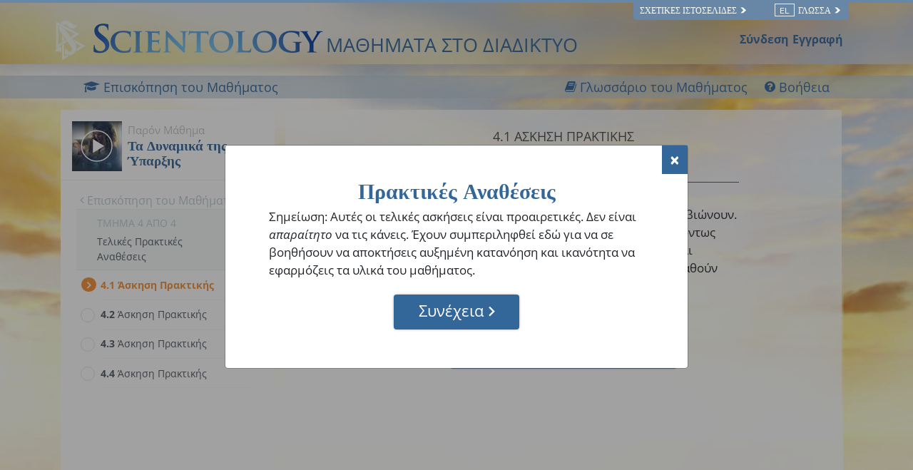

--- FILE ---
content_type: text/html; charset=utf-8
request_url: https://www.scientologycourses.org/el/tools-for-life/dynamics/steps/practical-1.html
body_size: 19029
content:
<!DOCTYPE html>
<html lang="el" itemscope itemtype="http://schema.org/WebPage">
<head>
<meta charset="utf-8">
	<meta http-equiv="X-UA-Compatible" content="IE=edge">
	<meta name="viewport" content="width=device-width, initial-scale=1, shrink-to-fit=no">
	

	<title>Άσκηση Πρακτικής</title>
<meta name="description" content="" />


<meta property="og:url" content="https://www.scientologycourses.org/el/tools-for-life/dynamics/steps/practical-1.html" />
<meta property="og:site_name" content="Scientology Courses" />
<meta property="og:title" content="Άσκηση Πρακτικής" />
<meta property="og:description" content="" />
<meta property="og:image" content="https://files.ondemandhosting.info/imagecache/cropfit@w=1000@cr=453,0,1209,680/data/scientology-courses/files/Tools-for-Life-poster-cover_el.jpg?k=" />
<meta property="og:type" content="website" />

<meta name="twitter:card" content="summary_large_image">
<meta name="twitter:title" content="Άσκηση Πρακτικής">
<meta name="twitter:description" content="" >
<meta name="twitter:image" content="https://files.ondemandhosting.info/imagecache/cropfit@w=1000@cr=453,0,1209,680/data/scientology-courses/files/Tools-for-Life-poster-cover_el.jpg?k=">


	<link rel="manifest" href="/manifest.json">
    <meta name="theme-color" content="#336699">
    <link rel="apple-touch-icon" sizes="180x180" href="/icons/apple-touch-icon.png?v=rMljGqpMmX">
	<link rel="icon" type="image/png" sizes="32x32" href="/icons/favicon-32x32.png?v=rMljGqpMmX">
	<link rel="icon" type="image/png" sizes="16x16" href="/icons/favicon-16x16.png?v=rMljGqpMmX">
	<link rel="manifest" href="/icons/site.webmanifest?v=rMljGqpMmX">
	<link rel="mask-icon" href="/icons/safari-pinned-tab.svg?v=rMljGqpMmX" color="#336699">
	<link rel="shortcut icon" href="/icons/favicon.ico?v=rMljGqpMmX">
	<meta name="apple-mobile-web-app-title" content="Scientology Courses">
	<meta name="application-name" content="Scientology Courses">
	<meta name="msapplication-TileColor" content="#336699">
	<meta name="msapplication-config" content="/icons/browserconfig.xml?v=rMljGqpMmX">

	<link rel="preload" as="image" href="/tools-for-life-furl/data/www.scientology.org/themes/www_scientology_org2/images/course/online-course-background-sky.jpg">

    
    <link rel="stylesheet" href="/el/tools-for-life-files/scss/_combined-atf.css?_=1203a">
    
	<script type="text/javascript">
WebFontConfig = {
    google: {
        families: ['Muli:400,700', 'Open+Sans:400,400i,600,700,700i', 'Muli:300,400']
    },
    custom: {
	   families: ['icomoon'],
	   urls: ['/tools-for-life-files/fonts/icomoon/style.css']
	}
};


(function(d) {
    var wf = d.createElement('script'),
        s = d.scripts[0];
    wf.src = 'https://cdnjs.cloudflare.com/ajax/libs/webfont/1.6.28/webfontloader.js';
    wf.async = true;
    s.parentNode.insertBefore(wf, s);
})(document);
</script>


	

<!-- Matomo -->

<script type="text/plain" data-cookiecategory="performance">
  var _paq = window._paq = window._paq || [];
  /* tracker methods like "setCustomDimension" should be called before "trackPageView" */
  // _paq.push(['trackPageView']); fire after getting user id
  _paq.push(['enableLinkTracking']);
  (function() {
    var u="https://panalytics.standardadmin.org/";
    _paq.push(['setTrackerUrl', u+'matomo.php']);
    _paq.push(['setSiteId', '8']);
    var d=document, g=d.createElement('script'), s=d.getElementsByTagName('script')[0];
    g.type='text/javascript'; g.async=true; g.src=u+'matomo.js'; s.parentNode.insertBefore(g,s);
  })();
</script>
<!-- End Matomo Code -->

<!-- Google tag (gtag.js) -->

<script type="text/plain" data-cookiecategory="performance" async src="https://www.googletagmanager.com/gtag/js?id=G-0QVX6SH6PV"></script>

<script type="text/plain" data-cookiecategory="performance">
  window.dataLayer = window.dataLayer || [];
  function gtag(){dataLayer.push(arguments);}
  gtag('js', new Date());

  gtag('config', 'G-0QVX6SH6PV');
</script>


<script type="text/plain" data-cookiecategory="targeting">
  window.dataLayer = window.dataLayer || [];
  function gtag(){dataLayer.push(arguments);}

  gtag('config', 'AW-16790022312');
</script>


<script src="https://tr.standardadmin.org/tr2.js" async></script>

<!-- Facebook Pixel Code -->

<script type="text/plain" data-cookiecategory="targeting">
  !function(f,b,e,v,n,t,s)
  {if(f.fbq)return;n=f.fbq=function(){n.callMethod?
  n.callMethod.apply(n,arguments):n.queue.push(arguments)};
  if(!f._fbq)f._fbq=n;n.push=n;n.loaded=!0;n.version='2.0';
  n.queue=[];t=b.createElement(e);t.async=!0;
  t.src=v;s=b.getElementsByTagName(e)[0];
  s.parentNode.insertBefore(t,s)}(window,document,'script',
  'https://connect.facebook.net/en_US/fbevents.js');

    
   fbq('init', '1123945262047273');


  
   fbq('init', '461553189900518');

    fbq('track', 'PageView');

    
</script>



<!-- Twitter conversion tracking base code -->
<script type="text/plain" data-cookiecategory="targeting">
!function(e,t,n,s,u,a){e.twq||(s=e.twq=function(){s.exe?s.exe.apply(s,arguments):s.queue.push(arguments);
},s.version='1.1',s.queue=[],u=t.createElement(n),u.async=!0,u.src='https://static.ads-twitter.com/uwt.js',
a=t.getElementsByTagName(n)[0],a.parentNode.insertBefore(u,a))}(window,document,'script');
twq('config','nuozn');

</script>





<script type="text/plain" data-cookiecategory="targeting" src="https://js.adsrvr.org/up_loader.1.1.0.js"></script>
<script type="text/plain" data-cookiecategory="targeting">
    (function checkTTDDomReady() {
      if (typeof ttd_dom_ready === 'function') {
        ttd_dom_ready(function() {
          if (typeof TTDUniversalPixelApi === 'function') {
            var universalPixelApi = new TTDUniversalPixelApi();
            universalPixelApi.init("4shptpn", ["iry3wgf"], "https://insight.adsrvr.org/track/up");
          }
        });
      } else {
        setTimeout(checkTTDDomReady, 100);
      }
    })();
</script>

<!-- Begin DMP Conversion Action Tracking Code Version 9 -->
<script type="text/plain" data-cookiecategory="targeting">
(function() {
	var w = window, d = document;
	var s = d.createElement('script');
	s.setAttribute('async', 'true');
	s.setAttribute('type', 'text/javascript');
	s.setAttribute('src', '//c1.rfihub.net/js/tc.min.js');
	var f = d.getElementsByTagName('script')[0];
	f.parentNode.insertBefore(s, f);
	if (typeof w['_rfi'] !== 'function') {
		w['_rfi']=function() {
			w['_rfi'].commands = w['_rfi'].commands || [];
			w['_rfi'].commands.push(arguments);
		};
	}
	_rfi('setArgs', 'ver', '9');
	_rfi('setArgs', 'rb', '46371');
	_rfi('setArgs', 'ca', '20872837');
	_rfi('setArgs', '_o', '46371');
	_rfi('setArgs', '_t', '20872837');
	_rfi('track');
})();
</script>
<noscript>
<iframe src='//20872837p.rfihub.com/ca.html?rb=46371&ca=20872837&_o=46371&_t=20872837&ra=1203a' style='display:none;padding:0;margin:0' width='0' height='0'>
</iframe>
</noscript>
	
	<script src="https://consent.standardadmin.org/el/_combined/application-webpack.js" async></script>
	
</head>
<body class=" type-practical path-tools-for-life path-tools-for-life-dynamics path-tools-for-life-dynamics-steps path-tools-for-life-dynamics-steps-practical-1_html path-tools-for-life-dynamics-steps-practical-1 state-before-logged-in">
<!--  -->
<link rel="preload" href="/tools-for-life-files/scss/_combined.css?_=1203a" as="style" onload="this.onload=null;this.rel='stylesheet'">
<noscript><link rel="stylesheet" href="/tools-for-life-files/scss/_combined.css?_=1203a"></noscript>

<script defer src="/tools-for-life-files/_combined/firebase.js?_=1203a"></script>
<script defer src="/el/tools-for-life-files/_combined/application.js?_=1203a"></script>
<script defer src="https://www.google.com/recaptcha/api.js?onload=renderReCaptcha&render=explicit"></script>
<!--  -->

<script defer async src="/tools-for-life-files/js/service-worker-registration.js?_=1203a"></script>


<script async src="/tools-for-life-files/_combined/lazyload.js?_=1203a"></script>




	<div class="language-selector-wrapper">
    <div class="external">
        <div class="container">
            <nav class="external-links">
                <ul>
                    <nav class="external-language-selector external-sites d-none d-lg-block">
                        <div id="selector-wrapper">
                            <span class="selector">Σχετικές Ιστοσελίδες <span>
    <svg class="svg-arrow arrow-svg-right" xmlns="http://www.w3.org/2000/svg" xmlns:xlink="http://www.w3.org/1999/xlink" preserveAspectRatio="xMidYMid" width="12" height="12" viewBox="0 0 18 19"><path d="M18.006,18.997 C18.006,18.997 8.261,9.500 8.261,9.500 C8.261,9.500 18.006,0.003 18.006,0.003 C18.006,0.003 9.740,0.003 9.740,0.003 C9.740,0.003 -0.006,9.500 -0.006,9.500 C-0.006,9.500 9.740,18.997 9.740,18.997 C9.740,18.997 18.006,18.997 18.006,18.997 Z" id="path-arrow" class="cls" fill-rule="evenodd"></path></svg>
    </span></span>
                        </div>
                        <ul>
                            <!-- TODO: IsEnabledInContext for foreigns -->
                            <a target="_blank" href="https://www.scientology.tv/el/">
                                <li>SCIENTOLOGY.TV</li>
                            </a>
                             <a target="_blank" href="https://www.scientology.gr/">
                                <li>Scientology.org</li>
                            </a>
                            <a target="_blank" href="https://www.lronhubbard.gr/">
                                <li>L&thinsp;Ron&thinsp;Hubbard.org</li>
                            </a>
                            <a target="_blank" href="http://www.scientologynews.org/">
                                <li>Scientology&thinsp;News.org</li>
                            </a>
                            <a target="_blank" href="https://www.scientologyreligion.org/">
                                <li>Scientology&thinsp;Religion.org</li>
                            </a>
                            <a target="_blank" href="https://www.freedommag.org/el/">
                                <li>FREEDOMMAG.ORG</li>
                            </a>
                        </ul>
                    </nav>
                    <nav class="external-language-selector">
                        <div id="selector-wrapper">
                            <span class="selector"><span class="bordered">el</span> Γλώσσα <span>
    <svg class="svg-arrow arrow-svg-right" xmlns="http://www.w3.org/2000/svg" xmlns:xlink="http://www.w3.org/1999/xlink" preserveAspectRatio="xMidYMid" width="12" height="12" viewBox="0 0 18 19"><path d="M18.006,18.997 C18.006,18.997 8.261,9.500 8.261,9.500 C8.261,9.500 18.006,0.003 18.006,0.003 C18.006,0.003 9.740,0.003 9.740,0.003 C9.740,0.003 -0.006,9.500 -0.006,9.500 C-0.006,9.500 9.740,18.997 9.740,18.997 C9.740,18.997 18.006,18.997 18.006,18.997 Z" id="path-arrow" class="cls" fill-rule="evenodd"></path></svg>
    </span></span>
                        </div>
                        <ul>
                            <!-- TODO: IsEnabledInContext for foreigns -->
                            <li>
                                <a class="no-decoration no-smoothstate" href="https://www.scientologycourses.org/zh/tools-for-life/dynamics/steps/practical-1.html">繁體中文 | <span>Chinese</span></a>
                                <div class="menu-hover-overlay"></div>
                            </li>
                            <li>
                                <a class="no-decoration no-smoothstate" href="https://www.scientologycourses.org/da/tools-for-life/dynamics/steps/practical-1.html">Dansk | <span>Danish</span></a>
                                <div class="menu-hover-overlay"></div>
                            </li>
                            <li>
                                <a class="no-decoration no-smoothstate" href="https://www.scientologycourses.org/de/tools-for-life/dynamics/steps/practical-1.html">Deutsch | <span>German</span></a>
                                <div class="menu-hover-overlay"></div>
                            </li>
                            <li>
                                <a class="no-decoration no-smoothstate" href="https://www.scientologycourses.org/tools-for-life/dynamics/steps/practical-1.html">English | <span>English</span></a>
                                <div class="menu-hover-overlay"></div>
                            </li>
                            <li class="greek ">
                                <a class="no-decoration no-smoothstate" href="https://www.scientologycourses.org/el/tools-for-life/dynamics/steps/practical-1.html">ΕΛΛΗΝΙΚΑ | <span>Greek</span></a>
                                <div class="menu-hover-overlay "></div>
                            </li>
                            <li>
                                <a class="no-decoration no-smoothstate" href="https://www.scientologycourses.org/es/tools-for-life/dynamics/steps/practical-1.html">Español (Latino) | <span>Spanish</span></a>
                                <div class="menu-hover-overlay "></div>
                            </li>
                            <li>
                                <a class="no-decoration no-smoothstate" href="https://www.scientologycourses.org/es-ES/tools-for-life/dynamics/steps/practical-1.html">Español (Castellano) | <span>Castilian</span></a>
                                <div class="menu-hover-overlay "></div>
                            </li>
                            <li class="french ">
                                <a class="no-decoration no-smoothstate" href="https://www.scientologycourses.org/fr/tools-for-life/dynamics/steps/practical-1.html">Français | <span>French</span></a>
                                <div class="menu-hover-overlay "></div>
                            </li>
                            <li>
                                <a class="no-decoration no-smoothstate" href="https://www.scientologycourses.org/he/tools-for-life/dynamics/steps/practical-1.html">עברית | <span>Hebrew</span></a>
                                <div class="menu-hover-overlay "></div>
                            </li>
                            <li>
                                <a class="no-decoration no-smoothstate" href="https://www.scientologycourses.org/it/tools-for-life/dynamics/steps/practical-1.html">Italiano | <span>Italian</span></a>
                                <div class="menu-hover-overlay "></div>
                            </li>
                            <li>
                                <a class="no-decoration no-smoothstate" href="https://www.scientologycourses.org/ja/tools-for-life/dynamics/steps/practical-1.html">日本語 | <span>Japanese</span></a>
                                <div class="menu-hover-overlay "></div>
                            </li>
                            <li>
                                <a class="no-decoration no-smoothstate" href="https://www.scientologycourses.org/hu/tools-for-life/dynamics/steps/practical-1.html">Magyar | <span>Hungarian</span></a>
                                <div class="menu-hover-overlay "></div>
                            </li>
                            <li>
                                <a class="no-decoration no-smoothstate" href="https://www.scientologycourses.org/nl/tools-for-life/dynamics/steps/practical-1.html">Nederlands | <span>Dutch</span></a>
                                <div class="menu-hover-overlay "></div>
                            </li>
                            <li>
                                <a class="no-decoration no-smoothstate" href="https://www.scientologycourses.org/no/tools-for-life/dynamics/steps/practical-1.html">Norsk | <span>Norwegian</span></a>
                                <div class="menu-hover-overlay "></div>
                            </li>
                            <li>
                                <a class="no-decoration no-smoothstate brazil" href="https://www.scientologycourses.org/pt-BR/tools-for-life/dynamics/steps/practical-1.html">Português do Brasil | <span>Portuguese</span></a>
                                <div class="menu-hover-overlay "></div>
                            </li>
                            <li>
                                <a class="no-decoration no-smoothstate" href="https://www.scientologycourses.org/pt/tools-for-life/dynamics/steps/practical-1.html">Português | <span>Portuguese</span></a>
                                <div class="menu-hover-overlay "></div>
                            </li>
                            <li class="russian ">
                                <a class="no-decoration no-smoothstate" href="https://www.scientologycourses.org/ru/tools-for-life/dynamics/steps/practical-1.html">Русский | <span>Russian</span></a>
                                <div class="menu-hover-overlay "></div>
                            </li>
                            <li>
                                <a class="no-decoration no-smoothstate" href="https://www.scientologycourses.org/st-ZA/tools-for-life/dynamics/steps/practical-1.html">Sesotho | <span>Sotho</span></a>
                                <div class="menu-hover-overlay "></div>
                            </li>
                            <li>
                                <a class="no-decoration no-smoothstate" href="https://www.scientologycourses.org/sv/tools-for-life/dynamics/steps/practical-1.html">Svenska | <span>Swedish</span></a>
                                <div class="menu-hover-overlay "></div>
                            </li>
                            <li>
                                <a class="no-decoration no-smoothstate" href="https://www.scientologycourses.org/xh-ZA/tools-for-life/dynamics/steps/practical-1.html">isiXhosa | <span>Xhosa</span></a>
                                <div class="menu-hover-overlay "></div>
                            </li>
                            <li>
                                <a class="no-decoration no-smoothstate" href="https://www.scientologycourses.org/zu-ZA/tools-for-life/dynamics/steps/practical-1.html">IsiZulu | <span>Zulu</span></a>
                                <div class="menu-hover-overlay "></div>
                            </li>
                        </ul>
                    </nav>
                </ul>
            </nav>
        </div>
    </div>
</div>

<div class="container" style="z-index: 1000000000; position: relative;">
</div>

<banner class="banner-wrapper">
	
	
	<div class="blur-bg-wrapper">
		<div class="blur-bg">
		</div>
	</div>

	<div class="container full-container">
		<div class="scn-triangle">
			<img src="https://files.ondemandhosting.info/data/www.scientology.org/files/logos/scientology-symbol_el.svg?k=">
		</div>
		<div class="banner">
			<div class="banner--row">
                <a href="/el/" class="banner-link">
                    
                    <!-- https://f.edit.firechrome.org/data/www.scientology.org/files/logos/scientology-logo-dark_ru.svg -->
                    <img class="site-logo-text" src="https://files.ondemandhosting.info/data/www.scientology.org/files/logos/scientology-logo-dark_en.svg?k=" alt="SCIENTOLOGYΜΑΘΗΜΑΤΑ ΣΤΟ ΔΙΑΔΙΚΤΥΟ">
                    

					<span class="banner-courses-title">ΜΑΘΗΜΑΤΑ ΣΤΟ ΔΙΑΔΙΚΤΥΟ</span>
				</a>

			</div>
		</div>

		<div class="hide-for-signed-in align-items-center justify-content-between navigation-user-links d-none d-sm-flex">
			<div class="already-enrolled">
				Σύνδεση
			</div>

			<div class="sign-up-link">
				Εγγραφή
			</div>
		</div>

		<div class="d-flex hide-for-signed-in hide-for-guest-sm-xs-up ml-4 sign-in-button">
			<img src="/tools-for-life-files/images/profile.svg" alt="Profile">
		</div>

		<div class="profile profile-primary-icon hide-for-guest display-flex hide-before-auth-determined">
			<div class="notifications-icon">
				<a class="no-decoration"  tabindex="0" role="button" data-toggle="popover" data-placement="bottom" data-trigger="focus" title="Ειδοποιήσεις">
					<span class="icon-bell-o"></span>
				</a>
			</div>
			
			<div class="dropdown">
			  <div class="dropdown-toggle" id="dropdownMenudiv" data-toggle="dropdown" aria-haspopup="true" aria-expanded="false">
				<div class="d-flex">
					<!-- <a href="/el/notifications/"> -->
						<img src="/tools-for-life-files/images/profile.svg" alt="Profile">
					<!-- </a> -->
				</div>
			  </div>
			  <div class="dropdown-menu" aria-labelledby="dropdownMenuButton">
			    <a class="dropdown-item" href="/el/profile/">Το Προφίλ σου</a>
			    <a class="dropdown-item" href="/el/profile/?menu=achievements">Επιτεύγματα</a>
			    <a class="dropdown-item" href="/el/profile/certificates/">Πιστοποιητικά</a>
			    <!-- <a class="dropdown-item course-overview-link hidden" href="">Επισκόπηση του Μαθήματος</a> -->
			    <!-- <a class="dropdown-item" href="/help/">Βοήθεια από τον Επόπτη</a> -->
			    <a class="dropdown-item sign-out" href="#">Έξοδος</a>
			  </div>
			</div>
		
		</div>

	</div>
</banner>



<div class="lesson-progress-wrapper login-only">
	<div class="lesson-progress-wrapper-container">
		<div class="lesson-progress">
		    <div class="progress-container">
		        <div class="progress-bar">
		            <div class="ui-progress">
			        	<div class="tooltip progress-tooltip bs-tooltip-top" role="tooltip" style="display: block;">
						    <div class="arrow" style="left: 50%;"></div>
						    <div class="tooltip-inner light">0%</div>
						</div>

		            </div>
		        </div>
		    </div>
		</div>
	</div>
</div>


<div class="enlightenment-launcher-container">
    <button class="enlightenment-launcher">
        <div class="enlightenment-popup-launcher-open-icon"></div>
        <div class="enlightenment-popup-launcher-close-icon"></div>
    </button>
    <div class="enlightenment-launcher-text">
        Let us know how it is going
    </div>
</div>



    
    

    <!-- show this page only on the first page of the course -->
    
    
        
        
            
        
            
        
    
        
        
            
        
            
        
    
        
        
            
        
            
        
    
        
        
            
        
            
        
            
        
            
        
    


    


<div class="enlightenment-questions-wrapper hidden">
    <div class="form-section-bg"></div>
    <section class="form-section questions-section active">
        <h2 class="questionnaire-title">
            Let us know how it is going
        </h2>
        <div class="questionnaire-subtitle">
        </div>

        <ul class="questionnaire-list subject-list">

            <li class="choice-item" data-answer="doing-well">
                It is going well
            </li>

            <li class="choice-item" data-answer="no-complains">
                No complaints
            </li>

            <li class="choice-item" data-answer="trouble-studying">
                I am having trouble
            </li>
        </ul>
    </section>

    <section class="form-section city-list">
        <h2 class="questionnaire-title">
            Please tell us more about it, your feedback is welcome
        </h2>
        
        <form class="survey-feedback" action="https://www.scientology.gr/form/submit2.action" method="post">
            <textarea rows="4" cols="50" class="questionnaire-input"></textarea>
            <input type="text" class="survey-choice" hidden>
            
            <div class="d-flex justify-content-center">
                
	
    <a tabindex="1" href="" class="no-decoration d-xs-flex align-items-xs-center ">
		<button class="btn btn-outline-primary survey-form-submit-button">
		        <span class="button-text">
		        	Send
		        	<span class="button-arrow">
<svg class="svg-arrow " version="1.1" id="Layer_1" xmlns="http://www.w3.org/2000/svg" xmlns:xlink="http://www.w3.org/1999/xlink" x="0px" y="0px" viewBox="0 0 8 12" style="enable-background:new 0 0 8 12;" xml:space="preserve">
    <g id="Artboard" transform="translate(-707.000000, -1725.000000)">
        <polygon id="keyboard_arrow_right---material-copy-2" points="707.9,1735.3 712.1,1731.1 707.9,1726.9 709.2,1725.6 714.7,1731.1
709.2,1736.6">
		</polygon>
    </g>
</svg>
</span>
		        </span>
		</button>
    </a>

            </div>
        </form>

        <h3 class="feedback-form--thank-you d-none">Σ’ ευχαριστούμε για τα σχόλιά σου</h3>
    </section>
</div>



<div id="outer_shell">

<div class="outside-html">
	<div class="container full-container d-none">

	<div class="menu-toggle-wrapper not-inited">
		<div class="row align-items-center flex-nowrap course-hamburger">

			
			<div class="lesson-name">
			
				
				
					<a class="no-decoration course-name" href="/el/tools-for-life/dynamics/progress.html">
						<strong>Τα Δυναμικά της Ύπαρξης</strong>
					</a>
			
			</div>
		</div>
	</div>
</div>

<div class="modal video-box-modal fade" id="videoBoxCenter" tabindex="-1" role="dialog" aria-labelledby="videoBoxCenterTitle" aria-hidden="true">
  <div class="modal-dialog modal-dialog-centered" role="document">
    <div class="modal-content">
      <div class="">
        <button type="button" class="close" data-dismiss="modal" aria-label="Close">
          <span aria-hidden="true">&times;</span>
        </button>
      </div>
      <div class="modal-body">
        
        
          
<div class="course-video">
	<video class="video-js vjs-default-skin vjs-big-play-centered" preload="none" poster="https://files.ondemandhosting.info/imagecache/cropfit@w=1080/data/shared/web/assets/videos/master_thumbs/vm_film_dynamics_el.jpg?k=">
		
	
	
        

		
			
				
				
			
        <source src="https://d1en0cs4s0ez90.cloudfront.net/hls/volunteerministers/el/scientology-handbook-02-dynamics-of-existence_el/scientology-handbook-02-dynamics-of-existence_el.m3u8" type="application/x-mpegURL">
        

		
			
			<!-- dont use 1920 since we dont that large of the window -->
			
				

			


	            
	                <source src="https://videos.ondemandhosting.info/videos/volunteerministers/el/scientology-handbook-02-dynamics-of-existence_1280_el.mp4" type="video/mp4">
	            
			
	        
			<!-- dont use 1920 since we dont that large of the window -->
			
				

			


	            
	                <source src="https://videos.ondemandhosting.info/videos/volunteerministers/el/scientology-handbook-02-dynamics-of-existence_640_el.mp4" type="video/mp4">
	            
			
	        
			<!-- dont use 1920 since we dont that large of the window -->
			
				

			


	            
	                <source src="https://videos.ondemandhosting.info/videos/volunteerministers/el/scientology-handbook-02-dynamics-of-existence_576_el.mp4" type="video/mp4">
	            
			
	        
			<!-- dont use 1920 since we dont that large of the window -->
			
				

			


	            
	                <source src="https://videos.ondemandhosting.info/videos/volunteerministers/el/scientology-handbook-02-dynamics-of-existence_576_el.mp4" type="video/mp4">
	            
			
	        
			<!-- dont use 1920 since we dont that large of the window -->
			
				

			


	            
	                <source src="https://videos.ondemandhosting.info/videos/volunteerministers/el/scientology-handbook-02-dynamics-of-existence_480_el.mp4" type="video/mp4">
	            
			
	        
			<!-- dont use 1920 since we dont that large of the window -->
			
				

			


	            
	                <source src="https://videos.ondemandhosting.info/videos/volunteerministers/el/scientology-handbook-02-dynamics-of-existence_320_el.mp4" type="video/mp4">
	            
			
	        
	    
    

	</video>
</div>

        
        
      </div>
    </div>
  </div>
</div>
<div class="modal fade glossary-modal" tabindex="-1" role="dialog" aria-labelledby="glossaryModal" aria-hidden="true">
  <div class="modal-dialog modal-lg">
    <div class="modal-content">
		<button type="button" class="close" data-dismiss="modal" aria-label="Close">
          <span aria-hidden="true">×</span>
        </button>

		<div class="glossary-body"></div>
    </div>
  </div>
</div>

	<div class="modal fade" id="start-practical-modal" tabindex="-1" role="dialog" aria-labelledby="start-practical-modalTitle" aria-hidden="true">
  <div class="modal-dialog modal-dialog-centered start-practical-modal-dialog" role="document">
    <div class="modal-content">
       <div class="modal-header p-0">
        <button type="button" class="close" data-dismiss="modal" aria-label="Close">
          <span aria-hidden="true">&times;</span>
        </button>
      </div>
      <div class="modal-body">
        
<p>Σημείωση: Αυτές οι τελικές ασκήσεις είναι προαιρετικές. Δεν είναι <em>απαραίτητο</em> να τις κάνεις. Έχουν συμπεριληφθεί εδώ για να σε βοηθήσουν να αποκτήσεις αυξημένη κατανόηση και ικανότητα να εφαρμόζεις τα υλικά του μαθήματος.</p>

        <p class="note-para">
        	gcui_scientology:dynamics-course-practicals-blurb-note
        </p>
      </div>
    </div>
  </div>
</div>

</div>

<div class="content-wrapper">
	
	<div class="body-background"></div>
	
	<div class="primary-nav">

<div class="primary-nav-container">
    <div class="container">
        <ul class="primary-nav-menu">
            <li class="d-lg-none">
                <div class="hamburger hamburger--squeeze hamburger-menu">
    <div class="hamburger-box">
        <div class="hamburger-inner"></div>
    </div>
</div>
            </li>
            
            
            <li class="primary-nav--course-name d-lg-none">
                <a href="/el/tools-for-life/dynamics/progress.html">
                    ΤΑ ΔΥΝΑΜΙΚΑ ΤΗΣ ΥΠΑΡΞΗΣ
                </a>
            </li>
            

            <div class="primary-nav-right-menu">
                <li class="primary-nav-menu--item">
                    <a href="/el/tools-for-life/dynamics/progress.html">
                    	<span class="icon-graduation-cap"></span>
                        <span class="d-none d-lg-inline">
                            Επισκόπηση του Μαθήματος
                        </span>
                    </a>
                </li>
                
                <li class="primary-nav-menu--item glossary-item" href="/el/tools-for-life/dynamics/features/glossary.html">
                	<span class="icon-book"></span>
                    <span class="d-none d-lg-inline">
                        Γλωσσάριο του Μαθήματος
                    </span>
                </li>
                
            </div>
    
            <li class="primary-nav-menu--item ml-4 help-button--modal">
                <div class="help-button--modal">
                    <span class="icon-question-circle"></span>
                    <span class="d-none d-lg-inline">
                        Βοήθεια
                    </span>
                </div>
            </li>
            
        </ul>
    </div>
    <div class="scroll--progress-bar"></div>
</div>

</div>

	<div class="container main-container">
		<div class="d-lg-flex flex-wrap justify-content-center">
			
				

<svg class="hidden">
	<symbol id="icon-arrow" viewBox="0 0 24 24">
		<title>arrow</title>
		<polygon points="6.3,12.8 20.9,12.8 20.9,11.2 6.3,11.2 10.2,7.2 9,6 3.1,12 9,18 10.2,16.8 "/>
	</symbol>
	<symbol id="icon-drop" viewBox="0 0 24 24">
		<title>drop</title>
		<path d="M12,21c-3.6,0-6.6-3-6.6-6.6C5.4,11,10.8,4,11.4,3.2C11.6,3.1,11.8,3,12,3s0.4,0.1,0.6,0.3c0.6,0.8,6.1,7.8,6.1,11.2C18.6,18.1,15.6,21,12,21zM12,4.8c-1.8,2.4-5.2,7.4-5.2,9.6c0,2.9,2.3,5.2,5.2,5.2s5.2-2.3,5.2-5.2C17.2,12.2,13.8,7.3,12,4.8z"/><path d="M12,18.2c-0.4,0-0.7-0.3-0.7-0.7s0.3-0.7,0.7-0.7c1.3,0,2.4-1.1,2.4-2.4c0-0.4,0.3-0.7,0.7-0.7c0.4,0,0.7,0.3,0.7,0.7C15.8,16.5,14.1,18.2,12,18.2z"/>
	</symbol>
	<symbol id="icon-menu" viewBox="0 0 17.6 9.9">
		<title>menu</title>
		<path d="M17.6,1H0V0h17.6V1z M17.6,4.3h-12v1h12V4.3z M17.6,8.9h-6.9v1h6.9V8.9z"/>
	</symbol>
	<symbol id="icon-cross" viewBox="0 0 10.2 10.2">
		<title>cross</title>
		<path d="M5.8,5.1l4.4,4.4l-0.7,0.7L5.1,5.8l-4.4,4.4L0,9.5l4.4-4.4L0,0.7L0.7,0l4.4,4.4L9.5,0l0.7,0.7L5.8,5.1z"/>
	</symbol>
</svg>

<div class="course-nav-wrapper">
<nav  class="course-nav">
	<div class="course-nav-inside">
	<!-- 	<div class="hamburger hamburger--squeeze is-active d-md-none menu-close-btn">
		    <div class="hamburger-box">
		        <div class="hamburger-inner"></div>
		    </div>
		</div> -->

		<div class="side-nav--background"></div>
		
		<div class="side-nav menu__slide_in">
                
                
				<div class="relative">
					<div class="video-box-wrapper">
						<div class="video-box relative">
							<div class="mr-2 menu--video-poster menu--video-poster__small float-left">
								
								<img class="lazyload" data-srcset="https://files.ondemandhosting.info/imagecache/cropfit@w=70/data/www.volunteerministers.org/files/sites/all/themes/gold_master/course_volunteerministers_org/images/course/dynamics_el.jpg?k= 1x, https://files.ondemandhosting.info/imagecache/cropfit@w=140/data/www.volunteerministers.org/files/sites/all/themes/gold_master/course_volunteerministers_org/images/course/dynamics_el.jpg?k= 2x" alt="Μάθημα: Η Τεχνολογία Μελέτης">
							</div>
							<a href="/el/tools-for-life/dynamics/progress.html">
								<span class="current-course-label">Παρόν Μάθημα</span>
								<h3 class="course-menu-title">Τα Δυναμικά της Ύπαρξης</h3>
							</a>
							<div class="clearfix"></div>
						</div>
					</div>
				</div>

				<div class="prev-steps-link">
					<a href="/el/tools-for-life/dynamics/progress.html">
						<span class="icon-angle-left"></span> Επισκόπηση του Μαθήματος
					</a>
				</div>

	 			<div id="menu-accordion" role="tablist" aria-multiselectable="true">
	 				
					
					
					
						

			  			
						
						
						
			  				
				  			
				  				
				  			
			  			
						
			  				
				  			
				  				
				  			
			  			
						
						
						<div class="lesson-container d-none">
							<a class="menu-collapse" data-assignments="2" data-toggle="collapse" data-parent="#course-accordion" href="#" data-lesson-id="lesson-2"  data-target="#lesson-1" aria-controls="lesson-1">
			 					<div class="menu-lesson-number">
			 						<div class="course-subsection-title">
                                    
                                        ΤΜΗΜΑ 1 ΑΠΟ 4<br/>
                                    
			 						</div>
		 							
					  				
					  				Τα Δυναμικά
			 					</div>
		 					</a>
		 					<div id="lesson-1" class="collapse " role="tabpanel" aria-labelledby="lesson-1">
							<!-- Tab panes -->
								<div class="tab-content">
								  <div role="tabpanel" class="tab-pane fade in active show" id="course-toc">
								  	<ol class="course-toc">
										
											
								  			
								  			
												<li class="menu__slide_in " data-step-id="2">
										  			<a href="/el/tools-for-life/dynamics/steps/the-dynamics.html">
										  				<span class="booklet-title-wrapper">
											  				<span class="section-number">
											  					1.&lrm;1
											  				</span>
                                                              
                                                              <span class="read-word">
											  					ΔΙΑΒΑΣΕ:
                                                              </span>
											  				
											  				
											  				
											  				Τα Δυναμικά
										  				</span>

										  			</a>
										  		</li>
									  		

										
											
								  			
								  			
												<li class="menu__slide_in " data-step-id="3">
										  			<a href="/el/tools-for-life/dynamics/steps/the-dynamics-test.html">
										  				<span class="booklet-title-wrapper">
											  				<span class="section-number">
											  					1.&lrm;2
											  				</span>
                                                              
											  				
											  				
											  				Έλεγξε την Κατανόησή σου
										  				</span>

										  			</a>
										  		</li>
									  		

										
								  	</ol>
								  </div>
								</div>
							</div>
						</div>
					
						

			  			
						
						
						
			  				
				  			
				  				
				  			
			  			
						
			  				
				  			
				  				
				  			
			  			
						
						
						<div class="lesson-container d-none">
							<a class="menu-collapse" data-assignments="2" data-toggle="collapse" data-parent="#course-accordion" href="#" data-lesson-id="lesson-3"  data-target="#lesson-2" aria-controls="lesson-2">
			 					<div class="menu-lesson-number">
			 						<div class="course-subsection-title">
                                    
                                        ΤΜΗΜΑ 2 ΑΠΟ 4<br/>
                                    
			 						</div>
		 							
					  				
					  				Η Επιβίωση και τα Δυναμικά σου
			 					</div>
		 					</a>
		 					<div id="lesson-2" class="collapse " role="tabpanel" aria-labelledby="lesson-2">
							<!-- Tab panes -->
								<div class="tab-content">
								  <div role="tabpanel" class="tab-pane fade in active show" id="course-toc">
								  	<ol class="course-toc">
										
											
								  			
								  			
												<li class="menu__slide_in " data-step-id="4">
										  			<a href="/el/tools-for-life/dynamics/steps/survival-and-your-dynamics.html">
										  				<span class="booklet-title-wrapper">
											  				<span class="section-number">
											  					2.&lrm;1
											  				</span>
                                                              
                                                              <span class="read-word">
											  					ΔΙΑΒΑΣΕ:
                                                              </span>
											  				
											  				
											  				
											  				Η Επιβίωση και τα Δυναμικά σου
										  				</span>

										  			</a>
										  		</li>
									  		

										
											
								  			
								  			
												<li class="menu__slide_in " data-step-id="5">
										  			<a href="/el/tools-for-life/dynamics/steps/survival-and-your-dynamics-test.html">
										  				<span class="booklet-title-wrapper">
											  				<span class="section-number">
											  					2.&lrm;2
											  				</span>
                                                              
											  				
											  				
											  				Έλεγξε την Κατανόησή σου
										  				</span>

										  			</a>
										  		</li>
									  		

										
								  	</ol>
								  </div>
								</div>
							</div>
						</div>
					
						

			  			
						
						
						
			  				
				  			
				  				
				  			
			  			
						
			  				
				  			
				  				
				  			
			  			
						
						
						<div class="lesson-container d-none">
							<a class="menu-collapse" data-assignments="2" data-toggle="collapse" data-parent="#course-accordion" href="#" data-lesson-id="lesson-4"  data-target="#lesson-3" aria-controls="lesson-3">
			 					<div class="menu-lesson-number">
			 						<div class="course-subsection-title">
                                    
                                        ΤΜΗΜΑ 3 ΑΠΟ 4<br/>
                                    
			 						</div>
		 							
					  				
					  				Βρίσκοντας τις Βέλτιστες Λύσεις
			 					</div>
		 					</a>
		 					<div id="lesson-3" class="collapse " role="tabpanel" aria-labelledby="lesson-3">
							<!-- Tab panes -->
								<div class="tab-content">
								  <div role="tabpanel" class="tab-pane fade in active show" id="course-toc">
								  	<ol class="course-toc">
										
											
								  			
								  			
												<li class="menu__slide_in " data-step-id="6">
										  			<a href="/el/tools-for-life/dynamics/steps/working-out-the-best-solutions.html">
										  				<span class="booklet-title-wrapper">
											  				<span class="section-number">
											  					3.&lrm;1
											  				</span>
                                                              
                                                              <span class="read-word">
											  					ΔΙΑΒΑΣΕ:
                                                              </span>
											  				
											  				
											  				
											  				Βρίσκοντας τις Βέλτιστες Λύσεις
										  				</span>

										  			</a>
										  		</li>
									  		

										
											
								  			
								  			
												<li class="menu__slide_in " data-step-id="7">
										  			<a href="/el/tools-for-life/dynamics/steps/working-out-the-best-solutions-test.html">
										  				<span class="booklet-title-wrapper">
											  				<span class="section-number">
											  					3.&lrm;2
											  				</span>
                                                              
											  				
											  				
											  				Έλεγξε την Κατανόησή σου
										  				</span>

										  			</a>
										  		</li>
									  		

										
								  	</ol>
								  </div>
								</div>
							</div>
						</div>
					
						

			  			
						
						
						
			  				
				  			
				  				
									
					  				
				  				
				  			
			  			
						
			  				
				  			
				  				
				  			
			  			
						
			  				
				  			
				  				
				  			
			  			
						
			  				
				  			
				  				
				  			
			  			
						
						
						<div class="lesson-container ">
							<a class="menu-collapse" data-assignments="4" data-toggle="collapse" data-parent="#course-accordion" href="#" data-lesson-id="lesson-5"  data-target="#lesson-4" aria-controls="lesson-4">
			 					<div class="menu-lesson-number">
			 						<div class="course-subsection-title">
                                    
                                        ΤΜΗΜΑ 4 ΑΠΟ 4<br/>
                                    
			 						</div>
		 							
					  				
					  				Τελικές Πρακτικές Αναθέσεις
			 					</div>
		 					</a>
		 					<div id="lesson-4" class="collapse show" role="tabpanel" aria-labelledby="lesson-4">
							<!-- Tab panes -->
								<div class="tab-content">
								  <div role="tabpanel" class="tab-pane fade in active show" id="course-toc">
								  	<ol class="course-toc">
										
											
								  			
								  			
												<li class="menu__slide_in active" data-step-id="8">
										  			<a href="/el/tools-for-life/dynamics/steps/practical-1.html">
										  				<span class="booklet-title-wrapper">
											  				<span class="section-number">
											  					4.&lrm;1
											  				</span>
                                                              
											  				
											  				
											  				Άσκηση Πρακτικής
										  				</span>

										  			</a>
										  		</li>
									  		

										
											
								  			
								  			
												<li class="menu__slide_in " data-step-id="9">
										  			<a href="/el/tools-for-life/dynamics/steps/practical-2.html">
										  				<span class="booklet-title-wrapper">
											  				<span class="section-number">
											  					4.&lrm;2
											  				</span>
                                                              
											  				
											  				
											  				Άσκηση Πρακτικής
										  				</span>

										  			</a>
										  		</li>
									  		

										
											
								  			
								  			
												<li class="menu__slide_in " data-step-id="10">
										  			<a href="/el/tools-for-life/dynamics/steps/practical-3.html">
										  				<span class="booklet-title-wrapper">
											  				<span class="section-number">
											  					4.&lrm;3
											  				</span>
                                                              
											  				
											  				
											  				Άσκηση Πρακτικής
										  				</span>

										  			</a>
										  		</li>
									  		

										
											
								  			
								  			
												<li class="menu__slide_in " data-step-id="11">
										  			<a href="/el/tools-for-life/dynamics/steps/practical-4.html">
										  				<span class="booklet-title-wrapper">
											  				<span class="section-number">
											  					4.&lrm;4
											  				</span>
                                                              
											  				
											  				
											  				Άσκηση Πρακτικής
										  				</span>

										  			</a>
										  		</li>
									  		

										
								  	</ol>
								  </div>
								</div>
							</div>
						</div>
					
				</div>
		<!-- 
		<div class="nav-toggle-button">
			<div class="nav-toggle-button-icon">
				<span class="nav-toogle-button-icon icon-angle-left"></span>
			</div>
		</div>
		 -->
	</div>
	
</nav>
</div>
			
			<div class="site-content">
				
				<div class="container p-xs-down-0">
					<div class="row justify-content-center m-xs-down-0">
						<div class="col-12 p-xs-down-0">
							<div class="body-content">
								
	
		<course class="hidden">
			
			
			

			
				
				
					
						
					

					
				
					

					
				
			
				
				
					

					
				
					

					
				
			
				
				
					

					
				
					

					
				
			
				
				
					

					
						
					
				
					

					
				
					

					
				
					

					
				
			

			<enabled>true</enabled>
			<id>dynamics</id>
			<start>/el/tools-for-life/dynamics/steps/the-dynamics.html</start>
			<type>practical</type>
			<lessonnumber>4</lessonnumber>
			<totallessons>4</lessonnumber>
			<cert-image>/tools-for-life-furl/imagecache/cropfit@w=3000/data/scientology-courses/files/certs/dynamics_el.jpg?k=</cert-image>

			<!-- Insert Courses with line breaks if applicable -->
			
			
				<cert-name>Τα Δυναμικά της Ύπαρξης</cert-name>
			
		</course>
	

								<article>
								<main>
									

	
	

	<!-- show this page only on the first page of the course -->
	
	
		
		
			
		
			
		
	
		
		
			
		
			
		
	
		
		
			
		
			
		
	
		
		
			
		
			
		
			
		
			
		
	

	



									


	
	

	
	
	
	

		
			
			

			
				
				
			
			
		
			
			

			
				
				
			
			
		

	

		
			
			

			
				
				
			
			
		
			
			

			
				
				
			
			
		

	

		
			
			

			
				
				
			
			
		
			
			

			
				
				
			
			
		

	

		
			
			

			
				
				
			
			
				
			
		
			
			

			
			
		
			
			

			
			
		
			
			

			
			
		

	



	
		<div class="center">
			
			<div class="assignment">
				<span class="lesson-number">
					
						
							4.&lrm;1
						
					
				</span>
				
					ΑΣΚΗΣΗ ΠΡΑΚΤΙΚΗΣ
				
			</div>
			
			<h1 class="lesson-title">
				
				
					<span class="chapter-title-wrapper">Άσκηση Πρακτικής</span>
				
			</h1>
		</div>
	



									

<div class="d-none start-modal-text">
      <h1 class="text-center">
  	  	Πρακτικές Αναθέσεις
      </h1>
      
      
<p>Σημείωση: Αυτές οι τελικές ασκήσεις είναι προαιρετικές. Δεν είναι <em>απαραίτητο</em> να τις κάνεις. Έχουν συμπεριληφθεί εδώ για να σε βοηθήσουν να αποκτήσεις αυξημένη κατανόηση και ικανότητα να εφαρμόζεις τα υλικά του μαθήματος.</p>

      <p class="note-para">
      	
		
      </p>
      <div class="text-center">
	  	
	
    <a tabindex="1" href="" class="no-decoration d-xs-flex align-items-xs-center ">
		<button class="btn btn-outline-primary close-intro-modal">
		        <span class="button-text">
		        	Συνέχεια
		        	<span class="button-arrow">
<svg class="svg-arrow " version="1.1" id="Layer_1" xmlns="http://www.w3.org/2000/svg" xmlns:xlink="http://www.w3.org/1999/xlink" x="0px" y="0px" viewBox="0 0 8 12" style="enable-background:new 0 0 8 12;" xml:space="preserve">
    <g id="Artboard" transform="translate(-707.000000, -1725.000000)">
        <polygon id="keyboard_arrow_right---material-copy-2" points="707.9,1735.3 712.1,1731.1 707.9,1726.9 709.2,1725.6 714.7,1731.1
709.2,1736.6">
		</polygon>
    </g>
</svg>
</span>
		        </span>
		</button>
    </a>

	  </div>
</div>

<p>
	Κοίταξε γύρω σου και παρατήρησε πράγματα που επιβιώνουν.  Γράψε μια λίστα με πράγματα που βλέπεις τα οποία όντως επιβιώνουν. Συνέχισε να το κάνεις αυτό μέχρι να είσαι σίγουρος ότι τα ζωντανά πράγματα γύρω σου προσπαθούν όλα να επιβιώσουν.
</p>

<!-- <p class="note-para"> -->
<!-- <p>
	Επανάλαβε αυτή την άσκηση όσο συχνά χρειάζεται, έτσι ώστε να μπορείς πολύ εύκολα και γρήγορα να εντοπίσεις μια <nobr>Αντικοινωνική</nobr> Προσωπικότητα.
</p> -->


									

<!-- ESSAY INPUT -->
<!-- 	<div class="essay-input-wrapper">
		<div class="essay-answer editable"></div>
	</div> -->



	


	
	
	
	
	

	
	
	

		
			
			

			
		
			
			

			
		

	

		
			
			

			
		
			
			

			
		

	

		
			
			

			
		
			
			

			
		

	

		
			
			

			
				
				
			
		
			
			
				
				
			

			
		
			
			

			
		
			
			

			
		

	

	<div class="enforce-checksheet d-none">
		<div class="note-enforce-checksheet">
			ΣΗΜΕΙΩΣΗ: Προκειμένου να συνεχίσεις, πρέπει να ολοκληρώσεις όλα τα προηγούμενα βήματα σε αυτό το μάθημα.
			Το τελευταίο σου ανολοκλήρωτο βήμα είναι το <strong><a class="back-link" href=""></a></strong>
		</div>
		
	
	

    <a tabindex="1" href="" class="no-decoration d-xs-flex align-items-xs-center ">
		<button class="btn btn-outline-primary ">
		        <span class="button-text">
		        	<span class="button-arrow">
<span class="icon-angle-left"></span>
</span>
		        	Επιστροφή στο τελευταίο μου βήμα        	
		        </span>
		</button>
    </a>

	</div>

	<div class="enforce-quiz d-none mt-3">
		<div class="note-enforce-checksheet">
			
			
            
            ΣΗΜΕΙΩΣΗ: Έδωσες πολλές λάθος απαντήσεις. Προκειμένου να συνεχίσεις, θα πρέπει να διαβάσεις ξανά το άρθρο <strong><a class="back-link" href=""></a></strong> και μετά να ελέγξεις την κατανόησή σου και πάλι.
            
		</div>
		
	
	

    <a tabindex="1" href="" class="no-decoration d-xs-flex align-items-xs-center ">
		<button class="btn btn-outline-primary ">
		        <span class="button-text">
		        	<span class="button-arrow">
<span class="icon-angle-left"></span>
</span>
		        	Επίστρεψε και διάβασε ξανά το άρθρο        	
		        </span>
		</button>
    </a>

	</div>

	<div class="course-footer">
		

		
	
	<button class="btn btn-outline-primary disabled ">
		    <a tabindex="1" href="/el/tools-for-life/dynamics/steps/practical-2.html" class="no-decoration d-xs-flex align-items-xs-center  disabled">
		    </a>
	        <span class="button-text">
	        	Ολοκλήρωσε Αυτό το Βήμα
	        	<span class="button-arrow">
<svg class="svg-arrow " version="1.1" id="Layer_1" xmlns="http://www.w3.org/2000/svg" xmlns:xlink="http://www.w3.org/1999/xlink" x="0px" y="0px" viewBox="0 0 8 12" style="enable-background:new 0 0 8 12;" xml:space="preserve">
    <g id="Artboard" transform="translate(-707.000000, -1725.000000)">
        <polygon id="keyboard_arrow_right---material-copy-2" points="707.9,1735.3 712.1,1731.1 707.9,1726.9 709.2,1725.6 714.7,1731.1
709.2,1736.6">
		</polygon>
    </g>
</svg>
</span>
	        </span>
	</button>

	</div>







								</main>
								</article>
								<div id="body-classes" class=" type-practical path-tools-for-life path-tools-for-life-dynamics path-tools-for-life-dynamics-steps path-tools-for-life-dynamics-steps-practical-1_html path-tools-for-life-dynamics-steps-practical-1"></div>
								<!-- TODO: -->
								<div class="footer">
									<br/><br/><br/><br/>
								</div>
							</div>
						</div>
					</div>
				</div>
			</div>
		</div>
	</div>

<a href="" class="smooth-anchor"></a>
</div>

<div class="footer">
    <div class="container">
        <div class="copyright">
            <a href="https://www.scientology.gr/terms.html" title="Church of Scientology">© 2001–2026 Church of Scientology International. Όλα τα Δικαιώματα Κατοχυρωμένα.</a> 
<div>

                <span class="copyright-right">
                    
                	<a target="_blank" href="https://www.scientology.gr/privacy-notice.html">Πολιτική Προστασίας Ιδιωτικότητας</a>
                    • <a target="_blank" href="https://www.scientology.gr/cookie-policy.html">Πολιτική για τα Cookies</a>
                    
                    • <a target="_blank" href="https://www.scientology.gr/terms.html">Όροι Χρήσης</a>
                </span>

                


                <div class="small-cookie-notice" style="display:none">
                        <p><strong><em>When you visit our website, cookies are placed on your device and social media plugins or similar technologies are used. Cookies, social media plugins and similar technologies allow us among other things to offer you the best possible user experience, to show you relevant commercial messages and to collect statistical information regarding our website. By clicking on "I agree", you indicate that you have read all information about our use of cookies, social media plugins and similar technologies and that you unambiguously agree to this use as set out in our  <a href="/el/legal/cookie-policy.html">cookie policy</a>. For more information about the processing of personal data, please consult our <a href="/el/legal/privacy-notice.html">privacy policy</a>.</em></strong></p>
                    &nbsp;
                    <a class="okbtn" href="#">I AGREE</a>
                </div>


            </div>

        </div>
    </div>
</div>


</div>



<div class="modal login-modal fade bd-example-modal-lg" tabindex="-1" role="dialog" aria-labelledby="myLargeModalLabel" aria-hidden="true">
  <div class="modal-dialog modal-lg">
    <div class="modal-content">
    		<button type="button" class="close close-button--outside" data-dismiss="modal" aria-label="Close">
	          <span aria-hidden="true">×</span>
	        </button>
    		<!-- Nav tabs -->
			
			<ul class="nav nav-tabs" role="tablist">
			  <li class="nav-item">
			    <a class="nav-link active" data-toggle="tab" href="#login-into" role="tab">ΣΥΝΔΕΣΗ</a>
			  </li>
			  <li class="nav-item">
			    <a class="nav-link" data-toggle="tab" href="#create-logon" role="tab">ΕΓΓΡΑΦΗ</a>
			  </li>
			</ul>
			

			<!-- Tab panes -->
			<div class="tab-content">
			  <div class="tab-pane" id="create-logon" role="tabpanel">
			  		<div class="log-in-header">
						Εγγράψου με το e-mail σου
					</div>
			  		
<div class="alert alert-danger hidden form-error-message sign-up--error" role="alert">
</div>

<form class="sign-up" action="/sign-up.action" type="POST">
	
	<div class="form-group">
		<input class="form-control-lg " type="email" name="username" autocomplete="username" placeholder="Διεύθυνση E-mail">
	</div>

	<div class="enroll-form-row">
		<div class="form-group">
			<input class="form-control-lg " type="text" name="firstName" autocomplete="given-name" placeholder="Όνομα">
		</div>

		<div class="form-group">
			<input class="form-control-lg " type="text" name="lastName" autocomplete="family-name" placeholder="Επίθετο">
		</div>
	</div>
	

	<div class="enroll-form-row">
	
		<div class="form-group">
			<input class="form-control-lg " type="password" name="new-password" autocomplete="new-password" placeholder="Κωδικός Πρόσβασης">
		</div>

		<div class="form-group">
			<input class="form-control-lg " type="password" name="new-password" autocomplete="new-password" placeholder="Επιβεβαίωση κωδικού πρόσβασης">
		</div>

	</div>

	<div class="enroll-form-row">
	
		<div class="form-group">
			<input class="form-control-lg " type="text" name="city" placeholder="Ταχ. κώδικας ή Πόλη">
		</div>

		<div class="form-group">
			<select class="form-control form-control-lg " name="country" required>
				<option disabled selected value="">Χώρα</option>
			</select>
		</div>

	</div>

	<div class="form-group">
		<div class="col-12 sign-up-newsletter d-flex">
		    <label>
		        <input class="newsletter-checkbox" type="checkbox" name="sign-up-for-newsletter" data-parsley-multiple="sign-up-for-newsletter" data-parsley-group="block-2"> Ναι, παρακαλώ, στείλτε μου περισσότερες πληροφορίες για τη Scientology.
		    </label>
		</div>
	</div>


	<div class="d-flex justify-content-center row">
		<div class="col-12">
			
    <button type="submit" class="btn btn-outline-primary w-100 ">
	        <span class="button-text">
	            Εγγραφή
	        	
<svg class="svg-arrow " version="1.1" id="Layer_1" xmlns="http://www.w3.org/2000/svg" xmlns:xlink="http://www.w3.org/1999/xlink" x="0px" y="0px" viewBox="0 0 8 12" style="enable-background:new 0 0 8 12;" xml:space="preserve">
    <g id="Artboard" transform="translate(-707.000000, -1725.000000)">
        <polygon id="keyboard_arrow_right---material-copy-2" points="707.9,1735.3 712.1,1731.1 707.9,1726.9 709.2,1725.6 714.7,1731.1
709.2,1736.6">
		</polygon>
    </g>
</svg>

	        </span>
    </button>

		</div>
	</div>

	<div class="g-recaptcha--wrapper">
		<div class="g-recaptcha-manual"></div>
	</div>
	
	<div class="d-flex justify-content-center">
		<div class="password-action">
			<span class="restore-password">
				Ξέχασες τον κωδικό σου;
			</span>
		</div>
		
		<div class="password-action ml-4">
			<span class="already-enrolled">
				Έχεις ήδη εγγραφεί;
			</span>
		</div>
	</div>


</form>

<hr>

<!-- <div class="d-flex justify-content-center row mt-3">

	<div class="col-sm-6">
		
    <button type="submit" class="btn btn-outline-primary w-100 already-enrolled">
	        <span class="button-text">
	            Εγγραφή
	        	
<svg class="svg-arrow " version="1.1" id="Layer_1" xmlns="http://www.w3.org/2000/svg" xmlns:xlink="http://www.w3.org/1999/xlink" x="0px" y="0px" viewBox="0 0 8 12" style="enable-background:new 0 0 8 12;" xml:space="preserve">
    <g id="Artboard" transform="translate(-707.000000, -1725.000000)">
        <polygon id="keyboard_arrow_right---material-copy-2" points="707.9,1735.3 712.1,1731.1 707.9,1726.9 709.2,1725.6 714.7,1731.1
709.2,1736.6">
		</polygon>
    </g>
</svg>

	        </span>
    </button>

	</div>

</div>
 -->

<div class="log-in-description m-0">
		ή χρησιμοποίησε μια απ’ αυτές τις υπηρεσίες
</div>

<div class="social-buttons">
	<button class="social-button sign-in-with-x">
		<span class="button-label">
			<img src="/tools-for-life-files/images/x-logo-black.png" alt="X">
			X
		</span>
	</button>

	<button class="social-button sign-in-with-facebook">
		<span class="button-label">
			<img src="/tools-for-life-files/images/facebook_logo.svg" alt="Facebook">
			FACEBOOK
		</span>
	</button>

	<button class="social-button sign-in-with-google">
		<span class="button-label">
			<img src="/tools-for-life-files/images/google_logo.svg" alt="Google">
			GOOGLE
		</span>
	</button>
</div>
			  </div>
			  <div class="tab-pane active" id="login-into" role="tabpanel">
					<div class="log-in-header">
						Συνδέσου με το e-mail σου
					</div>

					<!-- <div class="log-in-description">
						Your student account is your portal to keep track of your progress through lesson and section quizzes.
					</div> -->

					<div class="alert alert-danger hidden form-error-message sign-in--error" role="alert">
					</div>

					<div class="alert alert-danger form-error-message hidden sign-in--error__login" role="alert">
						
    <p class="mb-1">Λυπούμαστε, το όνομα χρήστη ή ο κωδικός πρόσβασής σου είναι λάθος.</p>
    <p class="mb-1">Παρακαλούμε, έλεγξε τον κωδικό πρόσβασής σου και δοκίμασε ξανά.</p>

						<p style="font-size: 14px;">Σημείωση: Η ιστοσελίδα των Μαθημάτων της Scientology στο Διαδίκτυο ανανεώθηκε πρόσφατα σε ένα νέο σύστημα μαθημάτων. Αν είχες κάποιο logon στο προηγούμενο σύστημα μαθημάτων, προσπάθησε να συνδεθείς <a href="http://www.scientologycourses.org/?login=login">εδώ</a>.</p>
					</div>

					<form class="sign-in" action="/forms/login.action" type="POST">
						
						<div class="form-group">
							<input class="form-control-lg" type="email" name="username" autocomplete="username" placeholder="Διεύθυνση E-mail" required>
						</div>

						<div class="form-group">
							<input class="form-control-lg" type="password" name="current-password" autocomplete="current-password" placeholder="Κωδικός Πρόσβασης" required>
						</div>

						<div class="d-flex justify-content-center">
							
    <button type="submit" class="btn btn-outline-primary w-100 ">
	        <span class="button-text">
	            ΕΓΓΡΑΦΗ
	        	
<svg class="svg-arrow " version="1.1" id="Layer_1" xmlns="http://www.w3.org/2000/svg" xmlns:xlink="http://www.w3.org/1999/xlink" x="0px" y="0px" viewBox="0 0 8 12" style="enable-background:new 0 0 8 12;" xml:space="preserve">
    <g id="Artboard" transform="translate(-707.000000, -1725.000000)">
        <polygon id="keyboard_arrow_right---material-copy-2" points="707.9,1735.3 712.1,1731.1 707.9,1726.9 709.2,1725.6 714.7,1731.1
709.2,1736.6">
		</polygon>
    </g>
</svg>

	        </span>
    </button>

						</div>
						
						<div class="password-action restore-password">
								Ξέχασες τον κωδικό σου;
						</div>

					</form>

					<hr>

					<div class="log-in-description m-0">
							ή χρησιμοποίησε μια απ’ αυτές τις υπηρεσίες
					</div>

					<div class="social-buttons">
						<button class="social-button sign-in-with-x">
							<span class="button-label">
								<img src="/tools-for-life-files/images/x-logo-black.png" alt="X">
								X
							</span>
						</button>

						<button class="social-button sign-in-with-facebook">
							<span class="button-label">
								<img src="/tools-for-life-files/images/facebook_logo.svg" alt="Facebook">
								FACEBOOK
							</span>
						</button>

						<button class="social-button sign-in-with-google">
							<span class="button-label">
								<img src="/tools-for-life-files/images/google_logo.svg" alt="Google">
								GOOGLE
							</span>
						</button>
					</div>
			  	
			  </div>
			  

			  <div class="continue-browse">Όχι, ευχαριστώ, συνέχιση της περιήγησης</div>

			</div>
    </div>
  </div>
</div>

<div class="modal restore-modal fade bd-example-modal-lg" tabindex="-1" role="dialog" aria-labelledby="myLargeModalLabel" aria-hidden="true">
  <div class="modal-dialog modal-lg">
    <div class="modal-content">
    		<button type="button" class="close close-button--outside" data-dismiss="modal" aria-label="Close">
	          <span aria-hidden="true">×</span>
	        </button>

			<!-- Tab panes -->
			<div class="tab-content">

			   <div class="alert alert-danger hidden form-error-message" role="alert">
				    <div class="error-text hidden">
							Λυπούμαστε, %email% δεν αναγνωρίζεται ως όνομα χρήστη ή ως διεύθυνση e-mail.								
				    </div>

				    <div class="paste-text hidden"></div>
			   </div>

			  <div class="tab-pane active" id="home" role="tabpanel">
					<div class="log-in-header">
						Κάνε Επαναφορά του Κωδικού Πρόσβασής σου
					</div>

					<div class="log-in-description">
						<p>Παρακαλούμε, δώσε μας τη διεύθυνση e-mail που χρησιμοποίησες, όταν δημιούργησες τον λογαριασμό σου.</p>
    <p>Θα σου στείλουμε ένα e-mail με έναν σύνδεσμο για να επαναφέρουμε τον κωδικό πρόσβασής σου.</p>
					</div>

					<form class="restore-password" action="/forms/reset.action" type="POST">
						
						<div class="form-group">
							<input class="form-control-lg" type="email" name="email" placeholder="Διεύθυνση E-mail" required>
						</div>


						<div class="d-xs-flex justify-content-xs-center">
							<button type="submit" class="btn btn-outline-primary">
							    <div class="no-decoration d-xs-flex align-items-xs-center">
							        <span class="button-text">
							          ΣΤΕΙΛΕ E-MAIL
							        </span>
							    </div>
							</button>
						</div>

					</form>
			  	
			  </div>

			</div>



    </div>
  </div>
</div>


<div class="modal account-exists-modal fade bd-example-modal-lg" tabindex="-1" role="dialog" aria-labelledby="myLargeModalLabel" aria-hidden="true">
  <div class="modal-dialog modal-lg">
    <div class="modal-content">
    		<button type="button" class="close close-button--outside" data-dismiss="modal" aria-label="Close">
	          <span aria-hidden="true">×</span>
	        </button>

			<!-- Tab panes -->
			<div class="tab-content">

			  <div class="tab-pane active" id="home" role="tabpanel">
					<div class="log-in-header">
						Η διεύθυνση e‑mail χρησιμοποιείται ήδη
					</div>

					<div class="mb-4">
						
						Προσπάθησες να δημιουργήσεις ένα νέο logon, αλλά ένας λογαριασμός χρήστη υπάρχει ήδη με το e‑mail <strong><email></email></strong>. 								
					</div>

					<div class="account-exists--subtitle mb-3">
						Έχεις ήδη ένα logon της Scientology;
					</div>

					<div class="mb-3 account-exists--sign-in">
						<strong>
							Συνδέσου
						</strong>
					</div>

					<div class="mb-3 account-exists--forgot-password">
						<strong>
							Ξέχασες τον κωδικό σου;
						</strong>
					</div>

					<div class="mb-3 account-exists--create-logon">
						Δημιούργησε ένα νέο logon <strong>με μια διαφορετική διεύθυνση e‑mail.</strong>
					</div>
			  	
			  </div>

			</div>



    </div>
  </div>
</div>


<div class="modal cert-name-change fade bd-example-modal-lg" tabindex="-1" role="dialog" aria-labelledby="myLargeModalLabel" aria-hidden="true">
	<div class="modal-dialog modal-lg">
	  <div class="modal-content">
			  <button type="button" class="close close-button--outside" data-dismiss="modal" aria-label="Close"></button>
			  <!-- Tab panes -->
			  <div class="tab-content">
  
				<div class="tab-pane active" id="home" role="tabpanel">
					  <div class="log-in-header">
						  <strong>
							  Συγχαρητήρια!
						  </strong>
					  </div>
					  
					  <div class="row justify-content-center">
						  <div class="col-md-11">
							  <div class="mb-4">
								Ολοκλήρωσες το μάθημά σου στο διαδίκτυο! Παρακαλούμε πληκτρολόγησε το όνομα και το επίθετό σου όπως θα έπρεπε να εμφανιστούν στο πιστοποιητικό σου.
							  </div>
						  </div>
						  
						  <div class="col-md-6">
								<div class="form-group">
									<label for="">
										Όνομα
									</label>
									<input class="form-control-lg " type="text" name="firstNameCert" autocomplete="given-name" placeholder="">
								</div>
							</div>
						  <div class="col-md-6">
							<div class="form-group">
								<label for="">
									Επίθετο
								</label>
								<input class="form-control-lg " type="text" name="lastNameCert" autocomplete="family-name" placeholder="">
							</div>
						  </div>
						  
					  </div>

					  <label for="">
						Προεπισκόπηση
					  </label>

					  <div class="congrats-name-preview">

					  </div>
  
					  <div class="text-center mb-4">
						<button type="submit" class="btn btn-outline-primary d-inline course-comp-name-confirm">
							<span class="button-text">
									Συνέχεια
							</span>
						</button>
					  </div>
					
				</div>
  
			  </div>
  
  
  
	  </div>
	</div>
  </div>


<div class="modal help-modal fade bd-example-modal-lg" tabindex="-1" role="dialog" aria-labelledby="myLargeModalLabel" aria-hidden="true">
  <div class="modal-dialog modal-dialog-centered">
    <div class="modal-content p-4">
    		<button type="button" class="close close-button--outside" data-dismiss="modal" aria-label="Close">
	          <span aria-hidden="true">×</span>
	        </button>

			<div class="need-help-wrapper">
		        <h1>
							Χρειάζεσαι βοήθεια;
				</h1>

			    <p>Γράψε παρακάτω ένα μήνυμα στον Επόπτη σου και θα λάβεις απάντηση μέσω e‑mail:</p>
	    		
				<form class="sup-help-form" action="https://www.scientology.gr/form/submit2.action" method="post">
		            <textarea rows="6" cols="50" class="sup-question-input mt-2" required=""></textarea>
		            
		            <div class="d-flex justify-content-center">
		                
	
    <a tabindex="1" href="" class="no-decoration d-xs-flex align-items-xs-center ">
		<button class="btn btn-outline-primary survey-form-submit-button">
		        <span class="button-text">
		        	Στείλ’ το στον Επόπτη
		        	<span class="button-arrow">
<svg class="svg-arrow " version="1.1" id="Layer_1" xmlns="http://www.w3.org/2000/svg" xmlns:xlink="http://www.w3.org/1999/xlink" x="0px" y="0px" viewBox="0 0 8 12" style="enable-background:new 0 0 8 12;" xml:space="preserve">
    <g id="Artboard" transform="translate(-707.000000, -1725.000000)">
        <polygon id="keyboard_arrow_right---material-copy-2" points="707.9,1735.3 712.1,1731.1 707.9,1726.9 709.2,1725.6 714.7,1731.1
709.2,1736.6">
		</polygon>
    </g>
</svg>
</span>
		        </span>
		</button>
    </a>

		            </div>
		        </form>
		    </div>

	        <h3 class="help-form--thank-you d-none mt-0 text-center">Σ’ ευχαριστούμε για τα σχόλιά σου</h3>
    </div>
  </div>
</div>




<script>

	var badges = {
	
		'course-drugs': {
			Title: 'Πρώτα Βήματα: Φάρμακα και Ναρκωτικά: Το Πρόβλημα και η Λύση του',
			Desc: 'Ξεκίνησες το Μάθημα στο Διαδίκτυο «Φάρμακα και Ναρκωτικά: Το\u00A0Πρόβλημα και η Λύση\u00A0του».',
			Img: '/tools-for-life-files/images/badges/drugs-badge.svg',
			Levels:[
			
				{
					Title: 'Εκπαιδευόμενος/η: \u003Ccourse-name/\u003E',
					Desc: 'Ολοκλήρωσες το πρώτο μάθημα.',
				},
			
				{
					Title: 'Παραμένοντας στην Πορεία: \u003Ccourse-name/\u003E',
					Desc: 'Ολοκλήρωσες το 1/4 του μαθήματος.',
				},
			
				{
					Title: 'Αυξάνοντας Ταχύτητα: \u003Ccourse-name/\u003E',
					Desc: 'Ολοκλήρωσες τα 3/4 του μαθήματος.',
				},
			
				{
					Title: 'Ολοκλήρωση Μαθήματος στο Διαδίκτυο: \u003Ccourse-name/\u003E',
					Desc: 'Ολοκλήρωσες το Μάθημα στο Διαδίκτυο «Φάρμακα και Ναρκωτικά: Το\u00A0Πρόβλημα και η Λύση\u00A0του».',
				},
			
			],
		},
	
		'course-children': {
			Title: 'Πρώτα Βήματα: Παιδιά',
			Desc: 'Ξεκίνησες το Μάθημα στο Διαδίκτυο «Παιδιά».',
			Img: '/tools-for-life-files/images/badges/children-badge.svg',
			Levels:[
			
				{
					Title: 'Εκπαιδευόμενος/η: \u003Ccourse-name/\u003E',
					Desc: 'Ολοκλήρωσες το πρώτο μάθημα.',
				},
			
				{
					Title: 'Παραμένοντας στην Πορεία: \u003Ccourse-name/\u003E',
					Desc: 'Ολοκλήρωσες το 1/4 του μαθήματος.',
				},
			
				{
					Title: 'Αυξάνοντας Ταχύτητα: \u003Ccourse-name/\u003E',
					Desc: 'Ολοκλήρωσες τα 3/4 του μαθήματος.',
				},
			
				{
					Title: 'Ολοκλήρωση Μαθήματος στο Διαδίκτυο: \u003Ccourse-name/\u003E',
					Desc: 'Ολοκλήρωσες το Μάθημα στο Διαδίκτυο «Παιδιά».',
				},
			
			],
		},
	
		'course-public-relations': {
			Title: 'Πρώτα Βήματα: Βασικές Αρχές Δημοσίων Σχέσεων',
			Desc: 'Ξεκίνησες το Μάθημα στο Διαδίκτυο «Βασικές Αρχές Δημοσίων Σχέσεων».',
			Img: '/tools-for-life-files/images/badges/public-relations-badge.svg',
			Levels:[
			
				{
					Title: 'Εκπαιδευόμενος/η: \u003Ccourse-name/\u003E',
					Desc: 'Ολοκλήρωσες το πρώτο μάθημα.',
				},
			
				{
					Title: 'Παραμένοντας στην Πορεία: \u003Ccourse-name/\u003E',
					Desc: 'Ολοκλήρωσες το 1/4 του μαθήματος.',
				},
			
				{
					Title: 'Αυξάνοντας Ταχύτητα: \u003Ccourse-name/\u003E',
					Desc: 'Ολοκλήρωσες τα 3/4 του μαθήματος.',
				},
			
				{
					Title: 'Ολοκλήρωση Μαθήματος στο Διαδίκτυο: \u003Ccourse-name/\u003E',
					Desc: 'Ολοκλήρωσες το Μάθημα στο Διαδίκτυο «Βασικές Αρχές Δημοσίων Σχέσεων».',
				},
			
			],
		},
	
		'course-assists': {
			Title: 'Πρώτα Βήματα: Βοηθήματα για Ασθένειες και Ατυχήματα',
			Desc: 'Ξεκίνησες το Μάθημα στο Διαδίκτυο «Βοηθήματα για Ασθένειες και Ατυχήματα».',
			Img: '/tools-for-life-files/images/badges/assists-badge.svg',
			Levels:[
			
				{
					Title: 'Εκπαιδευόμενος/η: \u003Ccourse-name/\u003E',
					Desc: 'Ολοκλήρωσες το πρώτο μάθημα.',
				},
			
				{
					Title: 'Παραμένοντας στην Πορεία: \u003Ccourse-name/\u003E',
					Desc: 'Ολοκλήρωσες το 1/4 του μαθήματος.',
				},
			
				{
					Title: 'Αυξάνοντας Ταχύτητα: \u003Ccourse-name/\u003E',
					Desc: 'Ολοκλήρωσες τα 3/4 του μαθήματος.',
				},
			
				{
					Title: 'Ολοκλήρωση Μαθήματος στο Διαδίκτυο: \u003Ccourse-name/\u003E',
					Desc: 'Ολοκλήρωσες το Μάθημα στο Διαδίκτυο «Βοηθήματα για Ασθένειες και Ατυχήματα».',
				},
			
			],
		},
	
		'course-marriage': {
			Title: 'Πρώτα Βήματα: Γάμος',
			Desc: 'Ξεκίνησες το Μάθημα στο Διαδίκτυο «Γάμος».',
			Img: '/tools-for-life-files/images/badges/marriage-badge.svg',
			Levels:[
			
				{
					Title: 'Εκπαιδευόμενος/η: \u003Ccourse-name/\u003E',
					Desc: 'Ολοκλήρωσες το πρώτο μάθημα.',
				},
			
				{
					Title: 'Παραμένοντας στην Πορεία: \u003Ccourse-name/\u003E',
					Desc: 'Ολοκλήρωσες το 1/4 του μαθήματος.',
				},
			
				{
					Title: 'Αυξάνοντας Ταχύτητα: \u003Ccourse-name/\u003E',
					Desc: 'Ολοκλήρωσες τα 3/4 του μαθήματος.',
				},
			
				{
					Title: 'Ολοκλήρωση Μαθήματος στο Διαδίκτυο: \u003Ccourse-name/\u003E',
					Desc: 'Ολοκλήρωσες το Μάθημα στο Διαδίκτυο «Γάμος».',
				},
			
			],
		},
	
		'course-understanding': {
			Title: 'Πρώτα Βήματα: Τα\u00A0Συστατικά της Κατανόησης',
			Desc: 'Ξεκίνησες το Μάθημα στο Διαδίκτυο «Τα\u00A0Συστατικά της Κατανόησης».',
			Img: '/tools-for-life-files/images/badges/understanding-badge.svg',
			Levels:[
			
				{
					Title: 'Εκπαιδευόμενος/η: \u003Ccourse-name/\u003E',
					Desc: 'Ολοκλήρωσες το πρώτο μάθημα.',
				},
			
				{
					Title: 'Παραμένοντας στην Πορεία: \u003Ccourse-name/\u003E',
					Desc: 'Ολοκλήρωσες το 1/4 του μαθήματος.',
				},
			
				{
					Title: 'Αυξάνοντας Ταχύτητα: \u003Ccourse-name/\u003E',
					Desc: 'Ολοκλήρωσες τα 3/4 του μαθήματος.',
				},
			
				{
					Title: 'Ολοκλήρωση Μαθήματος στο Διαδίκτυο: \u003Ccourse-name/\u003E',
					Desc: 'Ολοκλήρωσες το Μάθημα στο Διαδίκτυο «Τα\u00A0Συστατικά της Κατανόησης».',
				},
			
			],
		},
	
		'course-solutions': {
			Title: 'Πρώτα Βήματα: Λύσεις για ένα Επικίνδυνο Περιβάλλον',
			Desc: 'Ξεκίνησες το Μάθημα στο Διαδίκτυο «Λύσεις για ένα Επικίνδυνο Περιβάλλον».',
			Img: '/tools-for-life-files/images/badges/solutions-badge.svg',
			Levels:[
			
				{
					Title: 'Εκπαιδευόμενος/η: \u003Ccourse-name/\u003E',
					Desc: 'Ολοκλήρωσες το πρώτο μάθημα.',
				},
			
				{
					Title: 'Παραμένοντας στην Πορεία: \u003Ccourse-name/\u003E',
					Desc: 'Ολοκλήρωσες το 1/4 του μαθήματος.',
				},
			
				{
					Title: 'Αυξάνοντας Ταχύτητα: \u003Ccourse-name/\u003E',
					Desc: 'Ολοκλήρωσες τα 3/4 του μαθήματος.',
				},
			
				{
					Title: 'Ολοκλήρωση Μαθήματος στο Διαδίκτυο: \u003Ccourse-name/\u003E',
					Desc: 'Ολοκλήρωσες το Μάθημα στο Διαδίκτυο «Λύσεις για ένα Επικίνδυνο Περιβάλλον».',
				},
			
			],
		},
	
		'course-integrity': {
			Title: 'Πρώτα Βήματα: Ακεραιότητα και Τιμιότητα',
			Desc: 'Ξεκίνησες το Μάθημα στο Διαδίκτυο «Ακεραιότητα και Τιμιότητα».',
			Img: '/tools-for-life-files/images/badges/integrity-badge.svg',
			Levels:[
			
				{
					Title: 'Εκπαιδευόμενος/η: \u003Ccourse-name/\u003E',
					Desc: 'Ολοκλήρωσες το πρώτο μάθημα.',
				},
			
				{
					Title: 'Παραμένοντας στην Πορεία: \u003Ccourse-name/\u003E',
					Desc: 'Ολοκλήρωσες το 1/4 του μαθήματος.',
				},
			
				{
					Title: 'Αυξάνοντας Ταχύτητα: \u003Ccourse-name/\u003E',
					Desc: 'Ολοκλήρωσες τα 3/4 του μαθήματος.',
				},
			
				{
					Title: 'Ολοκλήρωση Μαθήματος στο Διαδίκτυο: \u003Ccourse-name/\u003E',
					Desc: 'Ολοκλήρωσες το Μάθημα στο Διαδίκτυο «Ακεραιότητα και Τιμιότητα».',
				},
			
			],
		},
	
		'course-tone-scale': {
			Title: 'Πρώτα Βήματα: Η\u00A0Τονική Κλίμακα των Συναισθημάτων',
			Desc: 'Ξεκίνησες το Μάθημα στο Διαδίκτυο «Η\u00A0Τονική Κλίμακα των Συναισθημάτων».',
			Img: '/tools-for-life-files/images/badges/tone-scale-badge.svg',
			Levels:[
			
				{
					Title: 'Εκπαιδευόμενος/η: \u003Ccourse-name/\u003E',
					Desc: 'Ολοκλήρωσες το πρώτο μάθημα.',
				},
			
				{
					Title: 'Παραμένοντας στην Πορεία: \u003Ccourse-name/\u003E',
					Desc: 'Ολοκλήρωσες το 1/4 του μαθήματος.',
				},
			
				{
					Title: 'Αυξάνοντας Ταχύτητα: \u003Ccourse-name/\u003E',
					Desc: 'Ολοκλήρωσες τα 3/4 του μαθήματος.',
				},
			
				{
					Title: 'Ολοκλήρωση Μαθήματος στο Διαδίκτυο: \u003Ccourse-name/\u003E',
					Desc: 'Ολοκλήρωσες το Μάθημα στο Διαδίκτυο «Η\u00A0Τονική Κλίμακα των Συναισθημάτων».',
				},
			
			],
		},
	
		'course-tools': {
			Title: 'Πρώτα Βήματα: Εργαλεία για τον Χώρο Εργασίας',
			Desc: 'Ξεκίνησες το Μάθημα στο Διαδίκτυο «Εργαλεία για τον Χώρο Εργασίας».',
			Img: '/tools-for-life-files/images/badges/tools-badge.svg',
			Levels:[
			
				{
					Title: 'Εκπαιδευόμενος/η: \u003Ccourse-name/\u003E',
					Desc: 'Ολοκλήρωσες το πρώτο μάθημα.',
				},
			
				{
					Title: 'Παραμένοντας στην Πορεία: \u003Ccourse-name/\u003E',
					Desc: 'Ολοκλήρωσες το 1/4 του μαθήματος.',
				},
			
				{
					Title: 'Αυξάνοντας Ταχύτητα: \u003Ccourse-name/\u003E',
					Desc: 'Ολοκλήρωσες τα 3/4 του μαθήματος.',
				},
			
				{
					Title: 'Ολοκλήρωση Μαθήματος στο Διαδίκτυο: \u003Ccourse-name/\u003E',
					Desc: 'Ολοκλήρωσες το Μάθημα στο Διαδίκτυο «Εργαλεία για τον Χώρο Εργασίας».',
				},
			
			],
		},
	
		'course-organizing': {
			Title: 'Πρώτα Βήματα: Τα\u00A0Βασικά Στοιχεία της Οργάνωσης',
			Desc: 'Ξεκίνησες το Μάθημα στο Διαδίκτυο «Τα\u00A0Βασικά Στοιχεία της Οργάνωσης».',
			Img: '/tools-for-life-files/images/badges/organizing-badge.svg',
			Levels:[
			
				{
					Title: 'Εκπαιδευόμενος/η: \u003Ccourse-name/\u003E',
					Desc: 'Ολοκλήρωσες το πρώτο μάθημα.',
				},
			
				{
					Title: 'Παραμένοντας στην Πορεία: \u003Ccourse-name/\u003E',
					Desc: 'Ολοκλήρωσες το 1/4 του μαθήματος.',
				},
			
				{
					Title: 'Αυξάνοντας Ταχύτητα: \u003Ccourse-name/\u003E',
					Desc: 'Ολοκλήρωσες τα 3/4 του μαθήματος.',
				},
			
				{
					Title: 'Ολοκλήρωση Μαθήματος στο Διαδίκτυο: \u003Ccourse-name/\u003E',
					Desc: 'Ολοκλήρωσες το Μάθημα στο Διαδίκτυο «Τα\u00A0Βασικά Στοιχεία της Οργάνωσης».',
				},
			
			],
		},
	
		'course-conflicts': {
			Title: 'Πρώτα Βήματα: Πώς να Επιλύετε Διαμάχες',
			Desc: 'Ξεκίνησες το Μάθημα στο Διαδίκτυο «Πώς\u00A0να Επιλύετε Διαμάχες».',
			Img: '/tools-for-life-files/images/badges/conflicts-badge.svg',
			Levels:[
			
				{
					Title: 'Εκπαιδευόμενος/η: \u003Ccourse-name/\u003E',
					Desc: 'Ολοκλήρωσες το πρώτο μάθημα.',
				},
			
				{
					Title: 'Παραμένοντας στην Πορεία: \u003Ccourse-name/\u003E',
					Desc: 'Ολοκλήρωσες το 1/4 του μαθήματος.',
				},
			
				{
					Title: 'Αυξάνοντας Ταχύτητα: \u003Ccourse-name/\u003E',
					Desc: 'Ολοκλήρωσες τα 3/4 του μαθήματος.',
				},
			
				{
					Title: 'Ολοκλήρωση Μαθήματος στο Διαδίκτυο: \u003Ccourse-name/\u003E',
					Desc: 'Ολοκλήρωσες το Μάθημα στο Διαδίκτυο «Πώς\u00A0να Επιλύετε Διαμάχες».',
				},
			
			],
		},
	
		'course-dynamics': {
			Title: 'Πρώτα Βήματα: Τα\u00A0Δυναμικά της Ύπαρξης',
			Desc: 'Ξεκίνησες το Μάθημα στο Διαδίκτυο «Τα\u00A0Δυναμικά της\u00A0Ύπαρξης».',
			Img: '/tools-for-life-files/images/badges/dynamics-badge.svg',
			Levels:[
			
				{
					Title: 'Εκπαιδευόμενος/η: \u003Ccourse-name/\u003E',
					Desc: 'Ολοκλήρωσες το πρώτο μάθημα.',
				},
			
				{
					Title: 'Παραμένοντας στην Πορεία: \u003Ccourse-name/\u003E',
					Desc: 'Ολοκλήρωσες το 1/4 του μαθήματος.',
				},
			
				{
					Title: 'Αυξάνοντας Ταχύτητα: \u003Ccourse-name/\u003E',
					Desc: 'Ολοκλήρωσες τα 3/4 του μαθήματος.',
				},
			
				{
					Title: 'Ολοκλήρωση Μαθήματος στο Διαδίκτυο: \u003Ccourse-name/\u003E',
					Desc: 'Ολοκλήρωσες το Μάθημα στο Διαδίκτυο «Τα\u00A0Δυναμικά της\u00A0Ύπαρξης».',
				},
			
			],
		},
	
		'course-study': {
			Title: 'Πρώτα Βήματα: Η Τεχνολογία Μελέτης',
			Desc: 'Ξεκίνησες το Μάθημα στο Διαδίκτυο «H\u00A0Τεχνολογία Μελέτης».',
			Img: '/tools-for-life-files/images/badges/study-badge.svg',
			Levels:[
			
				{
					Title: 'Εκπαιδευόμενος/η: \u003Ccourse-name/\u003E',
					Desc: 'Ολοκλήρωσες το πρώτο μάθημα.',
				},
			
				{
					Title: 'Παραμένοντας στην Πορεία: \u003Ccourse-name/\u003E',
					Desc: 'Ολοκλήρωσες το 1/4 του μαθήματος.',
				},
			
				{
					Title: 'Αυξάνοντας Ταχύτητα: \u003Ccourse-name/\u003E',
					Desc: 'Ολοκλήρωσες τα 3/4 του μαθήματος.',
				},
			
				{
					Title: 'Ολοκλήρωση Μαθήματος στο Διαδίκτυο: \u003Ccourse-name/\u003E',
					Desc: 'Ολοκλήρωσες το Μάθημα στο Διαδίκτυο «Η\u00A0Τεχνολογία Μελέτης».',
				},
			
			],
		},
	
		'course-communication': {
			Title: 'Πρώτα Βήματα: Επικοινωνία',
			Desc: 'Ξεκίνησες το Μάθημα στο Διαδίκτυο «Επικοινωνία».',
			Img: '/tools-for-life-files/images/badges/communication-badge.svg',
			Levels:[
			
				{
					Title: 'Εκπαιδευόμενος/η: \u003Ccourse-name/\u003E',
					Desc: 'Ολοκλήρωσες το πρώτο μάθημα.',
				},
			
				{
					Title: 'Παραμένοντας στην Πορεία: \u003Ccourse-name/\u003E',
					Desc: 'Ολοκλήρωσες το 1/4 του μαθήματος.',
				},
			
				{
					Title: 'Αυξάνοντας Ταχύτητα: \u003Ccourse-name/\u003E',
					Desc: 'Ολοκλήρωσες τα 3/4 του μαθήματος.',
				},
			
				{
					Title: 'Ολοκλήρωση Μαθήματος στο Διαδίκτυο: \u003Ccourse-name/\u003E',
					Desc: 'Ολοκλήρωσες το Μάθημα στο Διαδίκτυο «Επικοινωνία».',
				},
			
			],
		},
	
		'course-conditions': {
			Title: 'Πρώτα Βήματα: Ηθική και Καταστάσεις Ηθικής',
			Desc: 'Ξεκίνησες το Μάθημα στο Διαδίκτυο «Ηθική και Καταστάσεις Ηθικής».',
			Img: '/tools-for-life-files/images/badges/conditions-badge.svg',
			Levels:[
			
				{
					Title: 'Εκπαιδευόμενος/η: \u003Ccourse-name/\u003E',
					Desc: 'Ολοκλήρωσες το πρώτο μάθημα.',
				},
			
				{
					Title: 'Παραμένοντας στην Πορεία: \u003Ccourse-name/\u003E',
					Desc: 'Ολοκλήρωσες το 1/4 του μαθήματος.',
				},
			
				{
					Title: 'Αυξάνοντας Ταχύτητα: \u003Ccourse-name/\u003E',
					Desc: 'Ολοκλήρωσες τα 3/4 του μαθήματος.',
				},
			
				{
					Title: 'Ολοκλήρωση Μαθήματος στο Διαδίκτυο: \u003Ccourse-name/\u003E',
					Desc: 'Ολοκλήρωσες το Μάθημα στο Διαδίκτυο «Ηθική και Καταστάσεις Ηθικής».',
				},
			
			],
		},
	
		'course-investigations': {
			Title: 'Πρώτα Βήματα: Διερευνήσεις',
			Desc: 'Ξεκίνησες το Μάθημα στο Διαδίκτυο «Διερευνήσεις».',
			Img: '/tools-for-life-files/images/badges/investigations-badge.svg',
			Levels:[
			
				{
					Title: 'Εκπαιδευόμενος/η: \u003Ccourse-name/\u003E',
					Desc: 'Ολοκλήρωσες το πρώτο μάθημα.',
				},
			
				{
					Title: 'Παραμένοντας στην Πορεία: \u003Ccourse-name/\u003E',
					Desc: 'Ολοκλήρωσες το 1/4 του μαθήματος.',
				},
			
				{
					Title: 'Αυξάνοντας Ταχύτητα: \u003Ccourse-name/\u003E',
					Desc: 'Ολοκλήρωσες τα 3/4 του μαθήματος.',
				},
			
				{
					Title: 'Ολοκλήρωση Μαθήματος στο Διαδίκτυο: \u003Ccourse-name/\u003E',
					Desc: 'Ολοκλήρωσες το Μάθημα στο Διαδίκτυο «Διερευνήσεις».',
				},
			
			],
		},
	
		'course-suppression': {
			Title: 'Πρώτα Βήματα: Η\u00A0Αιτία της Καταπίεσης',
			Desc: 'Ξεκίνησες το Μάθημα στο Διαδίκτυο «Η\u00A0Αιτία της Καταπίεσης».',
			Img: '/tools-for-life-files/images/badges/suppression-badge.svg',
			Levels:[
			
				{
					Title: 'Εκπαιδευόμενος/η: \u003Ccourse-name/\u003E',
					Desc: 'Ολοκλήρωσες το πρώτο μάθημα.',
				},
			
				{
					Title: 'Παραμένοντας στην Πορεία: \u003Ccourse-name/\u003E',
					Desc: 'Ολοκλήρωσες το 1/4 του μαθήματος.',
				},
			
				{
					Title: 'Αυξάνοντας Ταχύτητα: \u003Ccourse-name/\u003E',
					Desc: 'Ολοκλήρωσες τα 3/4 του μαθήματος.',
				},
			
				{
					Title: 'Ολοκλήρωση Μαθήματος στο Διαδίκτυο: \u003Ccourse-name/\u003E',
					Desc: 'Ολοκλήρωσες το Μάθημα στο Διαδίκτυο «Η\u00A0Αιτία της Καταπίεσης».',
				},
			
			],
		},
	
		'course-targets': {
			Title: 'Πρώτα Βήματα: Επιδιώξεις και Στόχοι',
			Desc: 'Ξεκίνησες το Μάθημα στο Διαδίκτυο «Επιδιώξεις και Στόχοι».',
			Img: '/tools-for-life-files/images/badges/targets-badge.svg',
			Levels:[
			
				{
					Title: 'Εκπαιδευόμενος/η: \u003Ccourse-name/\u003E',
					Desc: 'Ολοκλήρωσες το πρώτο μάθημα.',
				},
			
				{
					Title: 'Παραμένοντας στην Πορεία: \u003Ccourse-name/\u003E',
					Desc: 'Ολοκλήρωσες το 1/4 του μαθήματος.',
				},
			
				{
					Title: 'Αυξάνοντας Ταχύτητα: \u003Ccourse-name/\u003E',
					Desc: 'Ολοκλήρωσες τα 3/4 του μαθήματος.',
				},
			
				{
					Title: 'Ολοκλήρωση Μαθήματος στο Διαδίκτυο: \u003Ccourse-name/\u003E',
					Desc: 'Ολοκλήρωσες το Μάθημα στο Διαδίκτυο «Επιδιώξεις και Στόχοι».',
				},
			
			],
		},
	
};

	var REACHES_URL = 'https://www.scientology.org';
	var homeHref = 'https://www.scientologycourses.org/el/';
	var globalLang = 'el';
	
	var errorHandlerKey = 'AIzaSyC-nv4o3C0XGIp03b-JRLngEH-ptosdPyI';
	
</script>

<script src="/tools-for-life-files/sentry.js" async></script>

</body>
</html>

--- FILE ---
content_type: text/html; charset=utf-8
request_url: https://www.scientologycourses.org/el/tools-for-life/dynamics/features/glossary.html
body_size: -331
content:
<!DOCTYPE html>
<html lang="el" itemscope itemtype="http://schema.org/WebPage">
<head>
<meta charset="utf-8">
	<meta http-equiv="X-UA-Compatible" content="IE=edge">
	<meta name="viewport" content="width=device-width, initial-scale=1, shrink-to-fit=no">
	

	<title>Γλωσσάριο του Μαθήματος «Τα Δυναμικά της Ύπαρξης»</title>
<meta name="description" content="" />


<meta property="og:url" content="https://www.scientologycourses.org/el/tools-for-life/dynamics/features/glossary.html" />
<meta property="og:site_name" content="Scientology Courses" />
<meta property="og:title" content="Γλωσσάριο του Μαθήματος «Τα Δυναμικά της Ύπαρξης»" />
<meta property="og:description" content="" />
<meta property="og:image" content="https://files.ondemandhosting.info/imagecache/cropfit@w=1000@cr=453,0,1209,680/data/scientology-courses/files/Tools-for-Life-poster-cover_el.jpg?k=" />
<meta property="og:type" content="website" />

<meta name="twitter:card" content="summary_large_image">
<meta name="twitter:title" content="Γλωσσάριο του Μαθήματος «Τα Δυναμικά της Ύπαρξης»">
<meta name="twitter:description" content="" >
<meta name="twitter:image" content="https://files.ondemandhosting.info/imagecache/cropfit@w=1000@cr=453,0,1209,680/data/scientology-courses/files/Tools-for-Life-poster-cover_el.jpg?k=">


	<link rel="manifest" href="/manifest.json">
    <meta name="theme-color" content="#336699">
    <link rel="apple-touch-icon" sizes="180x180" href="/icons/apple-touch-icon.png?v=rMljGqpMmX">
	<link rel="icon" type="image/png" sizes="32x32" href="/icons/favicon-32x32.png?v=rMljGqpMmX">
	<link rel="icon" type="image/png" sizes="16x16" href="/icons/favicon-16x16.png?v=rMljGqpMmX">
	<link rel="manifest" href="/icons/site.webmanifest?v=rMljGqpMmX">
	<link rel="mask-icon" href="/icons/safari-pinned-tab.svg?v=rMljGqpMmX" color="#336699">
	<link rel="shortcut icon" href="/icons/favicon.ico?v=rMljGqpMmX">
	<meta name="apple-mobile-web-app-title" content="Scientology Courses">
	<meta name="application-name" content="Scientology Courses">
	<meta name="msapplication-TileColor" content="#336699">
	<meta name="msapplication-config" content="/icons/browserconfig.xml?v=rMljGqpMmX">

	<link rel="preload" as="image" href="/tools-for-life-furl/data/www.scientology.org/themes/www_scientology_org2/images/course/online-course-background-sky.jpg">

    
    <link rel="stylesheet" href="/el/tools-for-life-files/scss/_combined-atf.css?_=1203a">
    
	<script type="text/javascript">
WebFontConfig = {
    google: {
        families: ['Muli:400,700', 'Open+Sans:400,400i,600,700,700i', 'Muli:300,400']
    },
    custom: {
	   families: ['icomoon'],
	   urls: ['/tools-for-life-files/fonts/icomoon/style.css']
	}
};


(function(d) {
    var wf = d.createElement('script'),
        s = d.scripts[0];
    wf.src = 'https://cdnjs.cloudflare.com/ajax/libs/webfont/1.6.28/webfontloader.js';
    wf.async = true;
    s.parentNode.insertBefore(wf, s);
})(document);
</script>


	

<!-- Matomo -->

<script type="text/plain" data-cookiecategory="performance">
  var _paq = window._paq = window._paq || [];
  /* tracker methods like "setCustomDimension" should be called before "trackPageView" */
  // _paq.push(['trackPageView']); fire after getting user id
  _paq.push(['enableLinkTracking']);
  (function() {
    var u="https://panalytics.standardadmin.org/";
    _paq.push(['setTrackerUrl', u+'matomo.php']);
    _paq.push(['setSiteId', '8']);
    var d=document, g=d.createElement('script'), s=d.getElementsByTagName('script')[0];
    g.type='text/javascript'; g.async=true; g.src=u+'matomo.js'; s.parentNode.insertBefore(g,s);
  })();
</script>
<!-- End Matomo Code -->

<!-- Google tag (gtag.js) -->

<script type="text/plain" data-cookiecategory="performance" async src="https://www.googletagmanager.com/gtag/js?id=G-0QVX6SH6PV"></script>

<script type="text/plain" data-cookiecategory="performance">
  window.dataLayer = window.dataLayer || [];
  function gtag(){dataLayer.push(arguments);}
  gtag('js', new Date());

  gtag('config', 'G-0QVX6SH6PV');
</script>


<script type="text/plain" data-cookiecategory="targeting">
  window.dataLayer = window.dataLayer || [];
  function gtag(){dataLayer.push(arguments);}

  gtag('config', 'AW-16790022312');
</script>


<script src="https://tr.standardadmin.org/tr2.js" async></script>

<!-- Facebook Pixel Code -->

<script type="text/plain" data-cookiecategory="targeting">
  !function(f,b,e,v,n,t,s)
  {if(f.fbq)return;n=f.fbq=function(){n.callMethod?
  n.callMethod.apply(n,arguments):n.queue.push(arguments)};
  if(!f._fbq)f._fbq=n;n.push=n;n.loaded=!0;n.version='2.0';
  n.queue=[];t=b.createElement(e);t.async=!0;
  t.src=v;s=b.getElementsByTagName(e)[0];
  s.parentNode.insertBefore(t,s)}(window,document,'script',
  'https://connect.facebook.net/en_US/fbevents.js');

    
   fbq('init', '1123945262047273');


  
   fbq('init', '461553189900518');

    fbq('track', 'PageView');

    
</script>



<!-- Twitter conversion tracking base code -->
<script type="text/plain" data-cookiecategory="targeting">
!function(e,t,n,s,u,a){e.twq||(s=e.twq=function(){s.exe?s.exe.apply(s,arguments):s.queue.push(arguments);
},s.version='1.1',s.queue=[],u=t.createElement(n),u.async=!0,u.src='https://static.ads-twitter.com/uwt.js',
a=t.getElementsByTagName(n)[0],a.parentNode.insertBefore(u,a))}(window,document,'script');
twq('config','nuozn');

</script>





<script type="text/plain" data-cookiecategory="targeting" src="https://js.adsrvr.org/up_loader.1.1.0.js"></script>
<script type="text/plain" data-cookiecategory="targeting">
    (function checkTTDDomReady() {
      if (typeof ttd_dom_ready === 'function') {
        ttd_dom_ready(function() {
          if (typeof TTDUniversalPixelApi === 'function') {
            var universalPixelApi = new TTDUniversalPixelApi();
            universalPixelApi.init("4shptpn", ["iry3wgf"], "https://insight.adsrvr.org/track/up");
          }
        });
      } else {
        setTimeout(checkTTDDomReady, 100);
      }
    })();
</script>

<!-- Begin DMP Conversion Action Tracking Code Version 9 -->
<script type="text/plain" data-cookiecategory="targeting">
(function() {
	var w = window, d = document;
	var s = d.createElement('script');
	s.setAttribute('async', 'true');
	s.setAttribute('type', 'text/javascript');
	s.setAttribute('src', '//c1.rfihub.net/js/tc.min.js');
	var f = d.getElementsByTagName('script')[0];
	f.parentNode.insertBefore(s, f);
	if (typeof w['_rfi'] !== 'function') {
		w['_rfi']=function() {
			w['_rfi'].commands = w['_rfi'].commands || [];
			w['_rfi'].commands.push(arguments);
		};
	}
	_rfi('setArgs', 'ver', '9');
	_rfi('setArgs', 'rb', '46371');
	_rfi('setArgs', 'ca', '20872837');
	_rfi('setArgs', '_o', '46371');
	_rfi('setArgs', '_t', '20872837');
	_rfi('track');
})();
</script>
<noscript>
<iframe src='//20872837p.rfihub.com/ca.html?rb=46371&ca=20872837&_o=46371&_t=20872837&ra=1203a' style='display:none;padding:0;margin:0' width='0' height='0'>
</iframe>
</noscript>
	
	<script src="https://consent.standardadmin.org/el/_combined/application-webpack.js" async></script>
	
</head>
<body class=" type-none path-tools-for-life path-tools-for-life-dynamics path-tools-for-life-dynamics-features path-tools-for-life-dynamics-features-glossary_html path-tools-for-life-dynamics-features-glossary state-before-logged-in">
<!--  -->
<link rel="preload" href="/tools-for-life-files/scss/_combined.css?_=1203a" as="style" onload="this.onload=null;this.rel='stylesheet'">
<noscript><link rel="stylesheet" href="/tools-for-life-files/scss/_combined.css?_=1203a"></noscript>

<script defer src="/tools-for-life-files/_combined/firebase.js?_=1203a"></script>
<script defer src="/el/tools-for-life-files/_combined/application.js?_=1203a"></script>
<script defer src="https://www.google.com/recaptcha/api.js?onload=renderReCaptcha&render=explicit"></script>
<!--  -->

<script defer async src="/tools-for-life-files/js/service-worker-registration.js?_=1203a"></script>


<script async src="/tools-for-life-files/_combined/lazyload.js?_=1203a"></script>




	<div class="language-selector-wrapper">
    <div class="external">
        <div class="container">
            <nav class="external-links">
                <ul>
                    <nav class="external-language-selector external-sites d-none d-lg-block">
                        <div id="selector-wrapper">
                            <span class="selector">Σχετικές Ιστοσελίδες <span>
    <svg class="svg-arrow arrow-svg-right" xmlns="http://www.w3.org/2000/svg" xmlns:xlink="http://www.w3.org/1999/xlink" preserveAspectRatio="xMidYMid" width="12" height="12" viewBox="0 0 18 19"><path d="M18.006,18.997 C18.006,18.997 8.261,9.500 8.261,9.500 C8.261,9.500 18.006,0.003 18.006,0.003 C18.006,0.003 9.740,0.003 9.740,0.003 C9.740,0.003 -0.006,9.500 -0.006,9.500 C-0.006,9.500 9.740,18.997 9.740,18.997 C9.740,18.997 18.006,18.997 18.006,18.997 Z" id="path-arrow" class="cls" fill-rule="evenodd"></path></svg>
    </span></span>
                        </div>
                        <ul>
                            <!-- TODO: IsEnabledInContext for foreigns -->
                            <a target="_blank" href="https://www.scientology.tv/el/">
                                <li>SCIENTOLOGY.TV</li>
                            </a>
                             <a target="_blank" href="https://www.scientology.gr/">
                                <li>Scientology.org</li>
                            </a>
                            <a target="_blank" href="https://www.lronhubbard.gr/">
                                <li>L&thinsp;Ron&thinsp;Hubbard.org</li>
                            </a>
                            <a target="_blank" href="http://www.scientologynews.org/">
                                <li>Scientology&thinsp;News.org</li>
                            </a>
                            <a target="_blank" href="https://www.scientologyreligion.org/">
                                <li>Scientology&thinsp;Religion.org</li>
                            </a>
                            <a target="_blank" href="https://www.freedommag.org/el/">
                                <li>FREEDOMMAG.ORG</li>
                            </a>
                        </ul>
                    </nav>
                    <nav class="external-language-selector">
                        <div id="selector-wrapper">
                            <span class="selector"><span class="bordered">el</span> Γλώσσα <span>
    <svg class="svg-arrow arrow-svg-right" xmlns="http://www.w3.org/2000/svg" xmlns:xlink="http://www.w3.org/1999/xlink" preserveAspectRatio="xMidYMid" width="12" height="12" viewBox="0 0 18 19"><path d="M18.006,18.997 C18.006,18.997 8.261,9.500 8.261,9.500 C8.261,9.500 18.006,0.003 18.006,0.003 C18.006,0.003 9.740,0.003 9.740,0.003 C9.740,0.003 -0.006,9.500 -0.006,9.500 C-0.006,9.500 9.740,18.997 9.740,18.997 C9.740,18.997 18.006,18.997 18.006,18.997 Z" id="path-arrow" class="cls" fill-rule="evenodd"></path></svg>
    </span></span>
                        </div>
                        <ul>
                            <!-- TODO: IsEnabledInContext for foreigns -->
                            <li>
                                <a class="no-decoration no-smoothstate" href="https://www.scientologycourses.org/zh/tools-for-life/dynamics/features/glossary.html">繁體中文 | <span>Chinese</span></a>
                                <div class="menu-hover-overlay"></div>
                            </li>
                            <li>
                                <a class="no-decoration no-smoothstate" href="https://www.scientologycourses.org/da/tools-for-life/dynamics/features/glossary.html">Dansk | <span>Danish</span></a>
                                <div class="menu-hover-overlay"></div>
                            </li>
                            <li>
                                <a class="no-decoration no-smoothstate" href="https://www.scientologycourses.org/de/tools-for-life/dynamics/features/glossary.html">Deutsch | <span>German</span></a>
                                <div class="menu-hover-overlay"></div>
                            </li>
                            <li>
                                <a class="no-decoration no-smoothstate" href="https://www.scientologycourses.org/tools-for-life/dynamics/features/glossary.html">English | <span>English</span></a>
                                <div class="menu-hover-overlay"></div>
                            </li>
                            <li class="greek ">
                                <a class="no-decoration no-smoothstate" href="https://www.scientologycourses.org/el/tools-for-life/dynamics/features/glossary.html">ΕΛΛΗΝΙΚΑ | <span>Greek</span></a>
                                <div class="menu-hover-overlay "></div>
                            </li>
                            <li>
                                <a class="no-decoration no-smoothstate" href="https://www.scientologycourses.org/es/tools-for-life/dynamics/features/glossary.html">Español (Latino) | <span>Spanish</span></a>
                                <div class="menu-hover-overlay "></div>
                            </li>
                            <li>
                                <a class="no-decoration no-smoothstate" href="https://www.scientologycourses.org/es-ES/tools-for-life/dynamics/features/glossary.html">Español (Castellano) | <span>Castilian</span></a>
                                <div class="menu-hover-overlay "></div>
                            </li>
                            <li class="french ">
                                <a class="no-decoration no-smoothstate" href="https://www.scientologycourses.org/fr/tools-for-life/dynamics/features/glossary.html">Français | <span>French</span></a>
                                <div class="menu-hover-overlay "></div>
                            </li>
                            <li>
                                <a class="no-decoration no-smoothstate" href="https://www.scientologycourses.org/he/tools-for-life/dynamics/features/glossary.html">עברית | <span>Hebrew</span></a>
                                <div class="menu-hover-overlay "></div>
                            </li>
                            <li>
                                <a class="no-decoration no-smoothstate" href="https://www.scientologycourses.org/it/tools-for-life/dynamics/features/glossary.html">Italiano | <span>Italian</span></a>
                                <div class="menu-hover-overlay "></div>
                            </li>
                            <li>
                                <a class="no-decoration no-smoothstate" href="https://www.scientologycourses.org/ja/tools-for-life/dynamics/features/glossary.html">日本語 | <span>Japanese</span></a>
                                <div class="menu-hover-overlay "></div>
                            </li>
                            <li>
                                <a class="no-decoration no-smoothstate" href="https://www.scientologycourses.org/hu/tools-for-life/dynamics/features/glossary.html">Magyar | <span>Hungarian</span></a>
                                <div class="menu-hover-overlay "></div>
                            </li>
                            <li>
                                <a class="no-decoration no-smoothstate" href="https://www.scientologycourses.org/nl/tools-for-life/dynamics/features/glossary.html">Nederlands | <span>Dutch</span></a>
                                <div class="menu-hover-overlay "></div>
                            </li>
                            <li>
                                <a class="no-decoration no-smoothstate" href="https://www.scientologycourses.org/no/tools-for-life/dynamics/features/glossary.html">Norsk | <span>Norwegian</span></a>
                                <div class="menu-hover-overlay "></div>
                            </li>
                            <li>
                                <a class="no-decoration no-smoothstate brazil" href="https://www.scientologycourses.org/pt-BR/tools-for-life/dynamics/features/glossary.html">Português do Brasil | <span>Portuguese</span></a>
                                <div class="menu-hover-overlay "></div>
                            </li>
                            <li>
                                <a class="no-decoration no-smoothstate" href="https://www.scientologycourses.org/pt/tools-for-life/dynamics/features/glossary.html">Português | <span>Portuguese</span></a>
                                <div class="menu-hover-overlay "></div>
                            </li>
                            <li class="russian ">
                                <a class="no-decoration no-smoothstate" href="https://www.scientologycourses.org/ru/tools-for-life/dynamics/features/glossary.html">Русский | <span>Russian</span></a>
                                <div class="menu-hover-overlay "></div>
                            </li>
                            <li>
                                <a class="no-decoration no-smoothstate" href="https://www.scientologycourses.org/st-ZA/tools-for-life/dynamics/features/glossary.html">Sesotho | <span>Sotho</span></a>
                                <div class="menu-hover-overlay "></div>
                            </li>
                            <li>
                                <a class="no-decoration no-smoothstate" href="https://www.scientologycourses.org/sv/tools-for-life/dynamics/features/glossary.html">Svenska | <span>Swedish</span></a>
                                <div class="menu-hover-overlay "></div>
                            </li>
                            <li>
                                <a class="no-decoration no-smoothstate" href="https://www.scientologycourses.org/xh-ZA/tools-for-life/dynamics/features/glossary.html">isiXhosa | <span>Xhosa</span></a>
                                <div class="menu-hover-overlay "></div>
                            </li>
                            <li>
                                <a class="no-decoration no-smoothstate" href="https://www.scientologycourses.org/zu-ZA/tools-for-life/dynamics/features/glossary.html">IsiZulu | <span>Zulu</span></a>
                                <div class="menu-hover-overlay "></div>
                            </li>
                        </ul>
                    </nav>
                </ul>
            </nav>
        </div>
    </div>
</div>

<div class="container" style="z-index: 1000000000; position: relative;">
</div>

<banner class="banner-wrapper">
	
	
	<div class="blur-bg-wrapper">
		<div class="blur-bg">
		</div>
	</div>

	<div class="container full-container">
		<div class="scn-triangle">
			<img src="https://files.ondemandhosting.info/data/www.scientology.org/files/logos/scientology-symbol_el.svg?k=">
		</div>
		<div class="banner">
			<div class="banner--row">
                <a href="/el/" class="banner-link">
                    
                    <!-- https://f.edit.firechrome.org/data/www.scientology.org/files/logos/scientology-logo-dark_ru.svg -->
                    <img class="site-logo-text" src="https://files.ondemandhosting.info/data/www.scientology.org/files/logos/scientology-logo-dark_en.svg?k=" alt="SCIENTOLOGYΜΑΘΗΜΑΤΑ ΣΤΟ ΔΙΑΔΙΚΤΥΟ">
                    

					<span class="banner-courses-title">ΜΑΘΗΜΑΤΑ ΣΤΟ ΔΙΑΔΙΚΤΥΟ</span>
				</a>

			</div>
		</div>

		<div class="hide-for-signed-in align-items-center justify-content-between navigation-user-links d-none d-sm-flex">
			<div class="already-enrolled">
				Σύνδεση
			</div>

			<div class="sign-up-link">
				Εγγραφή
			</div>
		</div>

		<div class="d-flex hide-for-signed-in hide-for-guest-sm-xs-up ml-4 sign-in-button">
			<img src="/tools-for-life-files/images/profile.svg" alt="Profile">
		</div>

		<div class="profile profile-primary-icon hide-for-guest display-flex hide-before-auth-determined">
			<div class="notifications-icon">
				<a class="no-decoration"  tabindex="0" role="button" data-toggle="popover" data-placement="bottom" data-trigger="focus" title="Ειδοποιήσεις">
					<span class="icon-bell-o"></span>
				</a>
			</div>
			
			<div class="dropdown">
			  <div class="dropdown-toggle" id="dropdownMenudiv" data-toggle="dropdown" aria-haspopup="true" aria-expanded="false">
				<div class="d-flex">
					<!-- <a href="/el/notifications/"> -->
						<img src="/tools-for-life-files/images/profile.svg" alt="Profile">
					<!-- </a> -->
				</div>
			  </div>
			  <div class="dropdown-menu" aria-labelledby="dropdownMenuButton">
			    <a class="dropdown-item" href="/el/profile/">Το Προφίλ σου</a>
			    <a class="dropdown-item" href="/el/profile/?menu=achievements">Επιτεύγματα</a>
			    <a class="dropdown-item" href="/el/profile/certificates/">Πιστοποιητικά</a>
			    <!-- <a class="dropdown-item course-overview-link hidden" href="">Επισκόπηση του Μαθήματος</a> -->
			    <!-- <a class="dropdown-item" href="/help/">Βοήθεια από τον Επόπτη</a> -->
			    <a class="dropdown-item sign-out" href="#">Έξοδος</a>
			  </div>
			</div>
		
		</div>

	</div>
</banner>



<div class="lesson-progress-wrapper login-only">
	<div class="lesson-progress-wrapper-container">
		<div class="lesson-progress">
		    <div class="progress-container">
		        <div class="progress-bar">
		            <div class="ui-progress">
			        	<div class="tooltip progress-tooltip bs-tooltip-top" role="tooltip" style="display: block;">
						    <div class="arrow" style="left: 50%;"></div>
						    <div class="tooltip-inner light">0%</div>
						</div>

		            </div>
		        </div>
		    </div>
		</div>
	</div>
</div>


<div class="enlightenment-launcher-container">
    <button class="enlightenment-launcher">
        <div class="enlightenment-popup-launcher-open-icon"></div>
        <div class="enlightenment-popup-launcher-close-icon"></div>
    </button>
    <div class="enlightenment-launcher-text">
        Let us know how it is going
    </div>
</div>



    
    

    <!-- show this page only on the first page of the course -->
    
    
        
        
            
        
            
        
    
        
        
            
        
            
        
    
        
        
            
        
            
        
    
        
        
            
        
            
        
            
        
            
        
    


    


<div class="enlightenment-questions-wrapper hidden">
    <div class="form-section-bg"></div>
    <section class="form-section questions-section active">
        <h2 class="questionnaire-title">
            Let us know how it is going
        </h2>
        <div class="questionnaire-subtitle">
        </div>

        <ul class="questionnaire-list subject-list">

            <li class="choice-item" data-answer="doing-well">
                It is going well
            </li>

            <li class="choice-item" data-answer="no-complains">
                No complaints
            </li>

            <li class="choice-item" data-answer="trouble-studying">
                I am having trouble
            </li>
        </ul>
    </section>

    <section class="form-section city-list">
        <h2 class="questionnaire-title">
            Please tell us more about it, your feedback is welcome
        </h2>
        
        <form class="survey-feedback" action="https://www.scientology.gr/form/submit2.action" method="post">
            <textarea rows="4" cols="50" class="questionnaire-input"></textarea>
            <input type="text" class="survey-choice" hidden>
            
            <div class="d-flex justify-content-center">
                
	
    <a tabindex="1" href="" class="no-decoration d-xs-flex align-items-xs-center ">
		<button class="btn btn-outline-primary survey-form-submit-button">
		        <span class="button-text">
		        	Send
		        	<span class="button-arrow">
<svg class="svg-arrow " version="1.1" id="Layer_1" xmlns="http://www.w3.org/2000/svg" xmlns:xlink="http://www.w3.org/1999/xlink" x="0px" y="0px" viewBox="0 0 8 12" style="enable-background:new 0 0 8 12;" xml:space="preserve">
    <g id="Artboard" transform="translate(-707.000000, -1725.000000)">
        <polygon id="keyboard_arrow_right---material-copy-2" points="707.9,1735.3 712.1,1731.1 707.9,1726.9 709.2,1725.6 714.7,1731.1
709.2,1736.6">
		</polygon>
    </g>
</svg>
</span>
		        </span>
		</button>
    </a>

            </div>
        </form>

        <h3 class="feedback-form--thank-you d-none">Σ’ ευχαριστούμε για τα σχόλιά σου</h3>
    </section>
</div>



<div id="outer_shell">

<div class="outside-html">
	<div class="container full-container d-none">

	<div class="menu-toggle-wrapper not-inited">
		<div class="row align-items-center flex-nowrap course-hamburger">

			
			<div class="lesson-name">
			
				
				
					<a class="no-decoration course-name" href="/el/tools-for-life/dynamics/progress.html">
						<strong>Τα Δυναμικά της Ύπαρξης</strong>
					</a>
			
			</div>
		</div>
	</div>
</div>

<div class="modal video-box-modal fade" id="videoBoxCenter" tabindex="-1" role="dialog" aria-labelledby="videoBoxCenterTitle" aria-hidden="true">
  <div class="modal-dialog modal-dialog-centered" role="document">
    <div class="modal-content">
      <div class="">
        <button type="button" class="close" data-dismiss="modal" aria-label="Close">
          <span aria-hidden="true">&times;</span>
        </button>
      </div>
      <div class="modal-body">
        
        
          
<div class="course-video">
	<video class="video-js vjs-default-skin vjs-big-play-centered" preload="none" poster="https://files.ondemandhosting.info/imagecache/cropfit@w=1080/data/shared/web/assets/videos/master_thumbs/vm_film_dynamics_el.jpg?k=">
		
	
	
        

		
			
				
				
			
        <source src="https://d1en0cs4s0ez90.cloudfront.net/hls/volunteerministers/el/scientology-handbook-02-dynamics-of-existence_el/scientology-handbook-02-dynamics-of-existence_el.m3u8" type="application/x-mpegURL">
        

		
			
			<!-- dont use 1920 since we dont that large of the window -->
			
				

			


	            
	                <source src="https://videos.ondemandhosting.info/videos/volunteerministers/el/scientology-handbook-02-dynamics-of-existence_1280_el.mp4" type="video/mp4">
	            
			
	        
			<!-- dont use 1920 since we dont that large of the window -->
			
				

			


	            
	                <source src="https://videos.ondemandhosting.info/videos/volunteerministers/el/scientology-handbook-02-dynamics-of-existence_640_el.mp4" type="video/mp4">
	            
			
	        
			<!-- dont use 1920 since we dont that large of the window -->
			
				

			


	            
	                <source src="https://videos.ondemandhosting.info/videos/volunteerministers/el/scientology-handbook-02-dynamics-of-existence_576_el.mp4" type="video/mp4">
	            
			
	        
			<!-- dont use 1920 since we dont that large of the window -->
			
				

			


	            
	                <source src="https://videos.ondemandhosting.info/videos/volunteerministers/el/scientology-handbook-02-dynamics-of-existence_576_el.mp4" type="video/mp4">
	            
			
	        
			<!-- dont use 1920 since we dont that large of the window -->
			
				

			


	            
	                <source src="https://videos.ondemandhosting.info/videos/volunteerministers/el/scientology-handbook-02-dynamics-of-existence_480_el.mp4" type="video/mp4">
	            
			
	        
			<!-- dont use 1920 since we dont that large of the window -->
			
				

			


	            
	                <source src="https://videos.ondemandhosting.info/videos/volunteerministers/el/scientology-handbook-02-dynamics-of-existence_320_el.mp4" type="video/mp4">
	            
			
	        
	    
    

	</video>
</div>

        
        
      </div>
    </div>
  </div>
</div>
<div class="modal fade glossary-modal" tabindex="-1" role="dialog" aria-labelledby="glossaryModal" aria-hidden="true">
  <div class="modal-dialog modal-lg">
    <div class="modal-content">
		<button type="button" class="close" data-dismiss="modal" aria-label="Close">
          <span aria-hidden="true">×</span>
        </button>

		<div class="glossary-body"></div>
    </div>
  </div>
</div>

	<div class="modal fade" id="start-practical-modal" tabindex="-1" role="dialog" aria-labelledby="start-practical-modalTitle" aria-hidden="true">
  <div class="modal-dialog modal-dialog-centered start-practical-modal-dialog" role="document">
    <div class="modal-content">
       <div class="modal-header p-0">
        <button type="button" class="close" data-dismiss="modal" aria-label="Close">
          <span aria-hidden="true">&times;</span>
        </button>
      </div>
      <div class="modal-body">
        
<p>Σημείωση: Αυτές οι τελικές ασκήσεις είναι προαιρετικές. Δεν είναι <em>απαραίτητο</em> να τις κάνεις. Έχουν συμπεριληφθεί εδώ για να σε βοηθήσουν να αποκτήσεις αυξημένη κατανόηση και ικανότητα να εφαρμόζεις τα υλικά του μαθήματος.</p>

        <p class="note-para">
        	gcui_scientology:dynamics-course-practicals-blurb-note
        </p>
      </div>
    </div>
  </div>
</div>

</div>

<div class="content-wrapper">
	
	<div class="body-background"></div>
	
	<div class="primary-nav">

<div class="primary-nav-container">
    <div class="container">
        <ul class="primary-nav-menu">
            <li class="d-lg-none">
                <div class="hamburger hamburger--squeeze hamburger-menu">
    <div class="hamburger-box">
        <div class="hamburger-inner"></div>
    </div>
</div>
            </li>
            
            
            <li class="primary-nav--course-name d-lg-none">
                <a href="/el/tools-for-life/dynamics/progress.html">
                    ΤΑ ΔΥΝΑΜΙΚΑ ΤΗΣ ΥΠΑΡΞΗΣ
                </a>
            </li>
            

            <div class="primary-nav-right-menu">
                <li class="primary-nav-menu--item">
                    <a href="/el/tools-for-life/dynamics/progress.html">
                    	<span class="icon-graduation-cap"></span>
                        <span class="d-none d-lg-inline">
                            Επισκόπηση του Μαθήματος
                        </span>
                    </a>
                </li>
                
            </div>
    
            <li class="primary-nav-menu--item ml-4 help-button--modal">
                <div class="help-button--modal">
                    <span class="icon-question-circle"></span>
                    <span class="d-none d-lg-inline">
                        Βοήθεια
                    </span>
                </div>
            </li>
            
        </ul>
    </div>
    <div class="scroll--progress-bar"></div>
</div>

</div>

	<div class="container main-container">
		<div class="d-lg-flex flex-wrap justify-content-center">
			
				

<svg class="hidden">
	<symbol id="icon-arrow" viewBox="0 0 24 24">
		<title>arrow</title>
		<polygon points="6.3,12.8 20.9,12.8 20.9,11.2 6.3,11.2 10.2,7.2 9,6 3.1,12 9,18 10.2,16.8 "/>
	</symbol>
	<symbol id="icon-drop" viewBox="0 0 24 24">
		<title>drop</title>
		<path d="M12,21c-3.6,0-6.6-3-6.6-6.6C5.4,11,10.8,4,11.4,3.2C11.6,3.1,11.8,3,12,3s0.4,0.1,0.6,0.3c0.6,0.8,6.1,7.8,6.1,11.2C18.6,18.1,15.6,21,12,21zM12,4.8c-1.8,2.4-5.2,7.4-5.2,9.6c0,2.9,2.3,5.2,5.2,5.2s5.2-2.3,5.2-5.2C17.2,12.2,13.8,7.3,12,4.8z"/><path d="M12,18.2c-0.4,0-0.7-0.3-0.7-0.7s0.3-0.7,0.7-0.7c1.3,0,2.4-1.1,2.4-2.4c0-0.4,0.3-0.7,0.7-0.7c0.4,0,0.7,0.3,0.7,0.7C15.8,16.5,14.1,18.2,12,18.2z"/>
	</symbol>
	<symbol id="icon-menu" viewBox="0 0 17.6 9.9">
		<title>menu</title>
		<path d="M17.6,1H0V0h17.6V1z M17.6,4.3h-12v1h12V4.3z M17.6,8.9h-6.9v1h6.9V8.9z"/>
	</symbol>
	<symbol id="icon-cross" viewBox="0 0 10.2 10.2">
		<title>cross</title>
		<path d="M5.8,5.1l4.4,4.4l-0.7,0.7L5.1,5.8l-4.4,4.4L0,9.5l4.4-4.4L0,0.7L0.7,0l4.4,4.4L9.5,0l0.7,0.7L5.8,5.1z"/>
	</symbol>
</svg>

<div class="course-nav-wrapper">
<nav  class="course-nav">
	<div class="course-nav-inside">
	<!-- 	<div class="hamburger hamburger--squeeze is-active d-md-none menu-close-btn">
		    <div class="hamburger-box">
		        <div class="hamburger-inner"></div>
		    </div>
		</div> -->

		<div class="side-nav--background"></div>
		
		<div class="side-nav menu__slide_in">
                
                
				<div class="relative">
					<div class="video-box-wrapper">
						<div class="video-box relative">
							<div class="mr-2 menu--video-poster menu--video-poster__small float-left">
								
								<img class="lazyload" data-srcset="https://files.ondemandhosting.info/imagecache/cropfit@w=70/data/www.volunteerministers.org/files/sites/all/themes/gold_master/course_volunteerministers_org/images/course/dynamics_el.jpg?k= 1x, https://files.ondemandhosting.info/imagecache/cropfit@w=140/data/www.volunteerministers.org/files/sites/all/themes/gold_master/course_volunteerministers_org/images/course/dynamics_el.jpg?k= 2x" alt="Μάθημα: Η Τεχνολογία Μελέτης">
							</div>
							<a href="/el/tools-for-life/dynamics/progress.html">
								<span class="current-course-label">Παρόν Μάθημα</span>
								<h3 class="course-menu-title">Τα Δυναμικά της Ύπαρξης</h3>
							</a>
							<div class="clearfix"></div>
						</div>
					</div>
				</div>

				<div class="prev-steps-link">
					<a href="/el/tools-for-life/dynamics/progress.html">
						<span class="icon-angle-left"></span> Επισκόπηση του Μαθήματος
					</a>
				</div>

	 			<div id="menu-accordion" role="tablist" aria-multiselectable="true">
	 				
					
					
					
						

			  			
						
						
						
			  				
				  			
				  				
				  			
			  			
						
			  				
				  			
				  				
				  			
			  			
						
						
						<div class="lesson-container d-none">
							<a class="menu-collapse" data-assignments="2" data-toggle="collapse" data-parent="#course-accordion" href="#" data-lesson-id="lesson-2"  data-target="#lesson-1" aria-controls="lesson-1">
			 					<div class="menu-lesson-number">
			 						<div class="course-subsection-title">
                                    
                                        ΤΜΗΜΑ 1 ΑΠΟ 4<br/>
                                    
			 						</div>
		 							
					  				
					  				Τα Δυναμικά
			 					</div>
		 					</a>
		 					<div id="lesson-1" class="collapse " role="tabpanel" aria-labelledby="lesson-1">
							<!-- Tab panes -->
								<div class="tab-content">
								  <div role="tabpanel" class="tab-pane fade in active show" id="course-toc">
								  	<ol class="course-toc">
										
											
								  			
								  			
												<li class="menu__slide_in " data-step-id="2">
										  			<a href="/el/tools-for-life/dynamics/steps/the-dynamics.html">
										  				<span class="booklet-title-wrapper">
											  				<span class="section-number">
											  					1.&lrm;1
											  				</span>
                                                              
                                                              <span class="read-word">
											  					ΔΙΑΒΑΣΕ:
                                                              </span>
											  				
											  				
											  				
											  				Τα Δυναμικά
										  				</span>

										  			</a>
										  		</li>
									  		

										
											
								  			
								  			
												<li class="menu__slide_in " data-step-id="3">
										  			<a href="/el/tools-for-life/dynamics/steps/the-dynamics-test.html">
										  				<span class="booklet-title-wrapper">
											  				<span class="section-number">
											  					1.&lrm;2
											  				</span>
                                                              
											  				
											  				
											  				Έλεγξε την Κατανόησή σου
										  				</span>

										  			</a>
										  		</li>
									  		

										
								  	</ol>
								  </div>
								</div>
							</div>
						</div>
					
						

			  			
						
						
						
			  				
				  			
				  				
				  			
			  			
						
			  				
				  			
				  				
				  			
			  			
						
						
						<div class="lesson-container d-none">
							<a class="menu-collapse" data-assignments="2" data-toggle="collapse" data-parent="#course-accordion" href="#" data-lesson-id="lesson-3"  data-target="#lesson-2" aria-controls="lesson-2">
			 					<div class="menu-lesson-number">
			 						<div class="course-subsection-title">
                                    
                                        ΤΜΗΜΑ 2 ΑΠΟ 4<br/>
                                    
			 						</div>
		 							
					  				
					  				Η Επιβίωση και τα Δυναμικά σου
			 					</div>
		 					</a>
		 					<div id="lesson-2" class="collapse " role="tabpanel" aria-labelledby="lesson-2">
							<!-- Tab panes -->
								<div class="tab-content">
								  <div role="tabpanel" class="tab-pane fade in active show" id="course-toc">
								  	<ol class="course-toc">
										
											
								  			
								  			
												<li class="menu__slide_in " data-step-id="4">
										  			<a href="/el/tools-for-life/dynamics/steps/survival-and-your-dynamics.html">
										  				<span class="booklet-title-wrapper">
											  				<span class="section-number">
											  					2.&lrm;1
											  				</span>
                                                              
                                                              <span class="read-word">
											  					ΔΙΑΒΑΣΕ:
                                                              </span>
											  				
											  				
											  				
											  				Η Επιβίωση και τα Δυναμικά σου
										  				</span>

										  			</a>
										  		</li>
									  		

										
											
								  			
								  			
												<li class="menu__slide_in " data-step-id="5">
										  			<a href="/el/tools-for-life/dynamics/steps/survival-and-your-dynamics-test.html">
										  				<span class="booklet-title-wrapper">
											  				<span class="section-number">
											  					2.&lrm;2
											  				</span>
                                                              
											  				
											  				
											  				Έλεγξε την Κατανόησή σου
										  				</span>

										  			</a>
										  		</li>
									  		

										
								  	</ol>
								  </div>
								</div>
							</div>
						</div>
					
						

			  			
						
						
						
			  				
				  			
				  				
				  			
			  			
						
			  				
				  			
				  				
				  			
			  			
						
						
						<div class="lesson-container d-none">
							<a class="menu-collapse" data-assignments="2" data-toggle="collapse" data-parent="#course-accordion" href="#" data-lesson-id="lesson-4"  data-target="#lesson-3" aria-controls="lesson-3">
			 					<div class="menu-lesson-number">
			 						<div class="course-subsection-title">
                                    
                                        ΤΜΗΜΑ 3 ΑΠΟ 4<br/>
                                    
			 						</div>
		 							
					  				
					  				Βρίσκοντας τις Βέλτιστες Λύσεις
			 					</div>
		 					</a>
		 					<div id="lesson-3" class="collapse " role="tabpanel" aria-labelledby="lesson-3">
							<!-- Tab panes -->
								<div class="tab-content">
								  <div role="tabpanel" class="tab-pane fade in active show" id="course-toc">
								  	<ol class="course-toc">
										
											
								  			
								  			
												<li class="menu__slide_in " data-step-id="6">
										  			<a href="/el/tools-for-life/dynamics/steps/working-out-the-best-solutions.html">
										  				<span class="booklet-title-wrapper">
											  				<span class="section-number">
											  					3.&lrm;1
											  				</span>
                                                              
                                                              <span class="read-word">
											  					ΔΙΑΒΑΣΕ:
                                                              </span>
											  				
											  				
											  				
											  				Βρίσκοντας τις Βέλτιστες Λύσεις
										  				</span>

										  			</a>
										  		</li>
									  		

										
											
								  			
								  			
												<li class="menu__slide_in " data-step-id="7">
										  			<a href="/el/tools-for-life/dynamics/steps/working-out-the-best-solutions-test.html">
										  				<span class="booklet-title-wrapper">
											  				<span class="section-number">
											  					3.&lrm;2
											  				</span>
                                                              
											  				
											  				
											  				Έλεγξε την Κατανόησή σου
										  				</span>

										  			</a>
										  		</li>
									  		

										
								  	</ol>
								  </div>
								</div>
							</div>
						</div>
					
						

			  			
						
						
						
			  				
				  			
				  				
				  			
			  			
						
			  				
				  			
				  				
				  			
			  			
						
			  				
				  			
				  				
				  			
			  			
						
			  				
				  			
				  				
				  			
			  			
						
						
						<div class="lesson-container d-none">
							<a class="menu-collapse" data-assignments="4" data-toggle="collapse" data-parent="#course-accordion" href="#" data-lesson-id="lesson-5"  data-target="#lesson-4" aria-controls="lesson-4">
			 					<div class="menu-lesson-number">
			 						<div class="course-subsection-title">
                                    
                                        ΤΜΗΜΑ 4 ΑΠΟ 4<br/>
                                    
			 						</div>
		 							
					  				
					  				Τελικές Πρακτικές Αναθέσεις
			 					</div>
		 					</a>
		 					<div id="lesson-4" class="collapse " role="tabpanel" aria-labelledby="lesson-4">
							<!-- Tab panes -->
								<div class="tab-content">
								  <div role="tabpanel" class="tab-pane fade in active show" id="course-toc">
								  	<ol class="course-toc">
										
											
								  			
								  			
												<li class="menu__slide_in " data-step-id="8">
										  			<a href="/el/tools-for-life/dynamics/steps/practical-1.html">
										  				<span class="booklet-title-wrapper">
											  				<span class="section-number">
											  					4.&lrm;1
											  				</span>
                                                              
											  				
											  				
											  				Άσκηση Πρακτικής
										  				</span>

										  			</a>
										  		</li>
									  		

										
											
								  			
								  			
												<li class="menu__slide_in " data-step-id="9">
										  			<a href="/el/tools-for-life/dynamics/steps/practical-2.html">
										  				<span class="booklet-title-wrapper">
											  				<span class="section-number">
											  					4.&lrm;2
											  				</span>
                                                              
											  				
											  				
											  				Άσκηση Πρακτικής
										  				</span>

										  			</a>
										  		</li>
									  		

										
											
								  			
								  			
												<li class="menu__slide_in " data-step-id="10">
										  			<a href="/el/tools-for-life/dynamics/steps/practical-3.html">
										  				<span class="booklet-title-wrapper">
											  				<span class="section-number">
											  					4.&lrm;3
											  				</span>
                                                              
											  				
											  				
											  				Άσκηση Πρακτικής
										  				</span>

										  			</a>
										  		</li>
									  		

										
											
								  			
								  			
												<li class="menu__slide_in " data-step-id="11">
										  			<a href="/el/tools-for-life/dynamics/steps/practical-4.html">
										  				<span class="booklet-title-wrapper">
											  				<span class="section-number">
											  					4.&lrm;4
											  				</span>
                                                              
											  				
											  				
											  				Άσκηση Πρακτικής
										  				</span>

										  			</a>
										  		</li>
									  		

										
								  	</ol>
								  </div>
								</div>
							</div>
						</div>
					
				</div>
		<!-- 
		<div class="nav-toggle-button">
			<div class="nav-toggle-button-icon">
				<span class="nav-toogle-button-icon icon-angle-left"></span>
			</div>
		</div>
		 -->
	</div>
	
</nav>
</div>
			
			<div class="site-content">
				
				<div class="container p-xs-down-0">
					<div class="row justify-content-center m-xs-down-0">
						<div class="col-12 p-xs-down-0">
							<div class="body-content">
								
	
		<course class="hidden">
			
			
			

			
				
				
					
						
					

					
				
					

					
				
			
				
				
					

					
				
					

					
				
			
				
				
					

					
				
					

					
				
			
				
				
					

					
				
					

					
				
					

					
				
					

					
				
			

			<enabled>true</enabled>
			<id>dynamics</id>
			<start>/el/tools-for-life/dynamics/steps/the-dynamics.html</start>
			<type>none</type>
			<lessonnumber>0</lessonnumber>
			<totallessons>4</lessonnumber>
			<cert-image>/tools-for-life-furl/imagecache/cropfit@w=3000/data/scientology-courses/files/certs/dynamics_el.jpg?k=</cert-image>

			<!-- Insert Courses with line breaks if applicable -->
			
			
				<cert-name>Τα Δυναμικά της Ύπαρξης</cert-name>
			
		</course>
	

								<article>
								<main>
									

	
	

	<!-- show this page only on the first page of the course -->
	
	
		
		
			
		
			
		
	
		
		
			
		
			
		
	
		
		
			
		
			
		
	
		
		
			
		
			
		
			
		
			
		
	

	



									


	
	

	
	
	
	

		
			
			

			
				
				
			
			
		
			
			

			
				
				
			
			
		

	

		
			
			

			
				
				
			
			
		
			
			

			
				
				
			
			
		

	

		
			
			

			
				
				
			
			
		
			
			

			
				
				
			
			
		

	

		
			
			

			
				
				
			
			
		
			
			

			
				
				
			
			
		
			
			

			
				
				
			
			
		
			
			

			
				
				
			
			
		

	



	



									
<h1 class="center mb-0">ΔΥΝΑΜΙΚΑ</h1>
<div class="center course-comp-title mb-4">
	ΓΛΩΣΣΑΡΙΟ ΤΟΥ ΜΑΘΗΜΑΤΟΣ

</div>

<p><span class="glossary-def" id="bad-shape">κακή κατάσταση:</span> μια άσχημη κατάσταση που προκαλεί προβλήματα.</p>
<p><span class="glossary-def" id="construction">κατασκευή:</span> η δραστηριότητα του να χτίζεις ή να δημιουργείς κάτι.</p>
<p><span class="glossary-def" id="counter">αντίθετος, -η, -ο:</span> κάτι που είναι εντελώς διαφορετικό.</p>
<p><span class="glossary-def" id="infinity">άπειρο:</span> απεριόριστο διάστημα χρόνου, χώρου ή ποσότητας, απεριόριστη ικανότητα, ενέργεια, τελειότητα ή γνώση.</p>
<p><span class="glossary-def" id="maximum">μέγιστος, -η, -ο:</span> ο μεγαλύτερος δυνατός σε ποσότητα, μέγεθος ή αριθμό.</p>
<p><span class="glossary-def" id="ridiculous">γελοίος, -α, -ο:</span> πολύ ανόητο ή παράλογο.</p>





									

<!-- ESSAY INPUT -->
<!-- 	<div class="essay-input-wrapper">
		<div class="essay-answer editable"></div>
	</div> -->







								</main>
								</article>
								<div id="body-classes" class=" type-none path-tools-for-life path-tools-for-life-dynamics path-tools-for-life-dynamics-features path-tools-for-life-dynamics-features-glossary_html path-tools-for-life-dynamics-features-glossary"></div>
								<!-- TODO: -->
								<div class="footer">
									<br/><br/><br/><br/>
								</div>
							</div>
						</div>
					</div>
				</div>
			</div>
		</div>
	</div>

<a href="" class="smooth-anchor"></a>
</div>

<div class="footer">
    <div class="container">
        <div class="copyright">
            <a href="https://www.scientology.gr/terms.html" title="Church of Scientology">© 2001–2026 Church of Scientology International. Όλα τα Δικαιώματα Κατοχυρωμένα.</a> 
<div>

                <span class="copyright-right">
                    
                	<a target="_blank" href="https://www.scientology.gr/privacy-notice.html">Πολιτική Προστασίας Ιδιωτικότητας</a>
                    • <a target="_blank" href="https://www.scientology.gr/cookie-policy.html">Πολιτική για τα Cookies</a>
                    
                    • <a target="_blank" href="https://www.scientology.gr/terms.html">Όροι Χρήσης</a>
                </span>

                


                <div class="small-cookie-notice" style="display:none">
                        <p><strong><em>When you visit our website, cookies are placed on your device and social media plugins or similar technologies are used. Cookies, social media plugins and similar technologies allow us among other things to offer you the best possible user experience, to show you relevant commercial messages and to collect statistical information regarding our website. By clicking on "I agree", you indicate that you have read all information about our use of cookies, social media plugins and similar technologies and that you unambiguously agree to this use as set out in our  <a href="/el/legal/cookie-policy.html">cookie policy</a>. For more information about the processing of personal data, please consult our <a href="/el/legal/privacy-notice.html">privacy policy</a>.</em></strong></p>
                    &nbsp;
                    <a class="okbtn" href="#">I AGREE</a>
                </div>


            </div>

        </div>
    </div>
</div>


</div>



<div class="modal login-modal fade bd-example-modal-lg" tabindex="-1" role="dialog" aria-labelledby="myLargeModalLabel" aria-hidden="true">
  <div class="modal-dialog modal-lg">
    <div class="modal-content">
    		<button type="button" class="close close-button--outside" data-dismiss="modal" aria-label="Close">
	          <span aria-hidden="true">×</span>
	        </button>
    		<!-- Nav tabs -->
			
			<ul class="nav nav-tabs" role="tablist">
			  <li class="nav-item">
			    <a class="nav-link active" data-toggle="tab" href="#login-into" role="tab">ΣΥΝΔΕΣΗ</a>
			  </li>
			  <li class="nav-item">
			    <a class="nav-link" data-toggle="tab" href="#create-logon" role="tab">ΕΓΓΡΑΦΗ</a>
			  </li>
			</ul>
			

			<!-- Tab panes -->
			<div class="tab-content">
			  <div class="tab-pane" id="create-logon" role="tabpanel">
			  		<div class="log-in-header">
						Εγγράψου με το e-mail σου
					</div>
			  		
<div class="alert alert-danger hidden form-error-message sign-up--error" role="alert">
</div>

<form class="sign-up" action="/sign-up.action" type="POST">
	
	<div class="form-group">
		<input class="form-control-lg " type="email" name="username" autocomplete="username" placeholder="Διεύθυνση E-mail">
	</div>

	<div class="enroll-form-row">
		<div class="form-group">
			<input class="form-control-lg " type="text" name="firstName" autocomplete="given-name" placeholder="Όνομα">
		</div>

		<div class="form-group">
			<input class="form-control-lg " type="text" name="lastName" autocomplete="family-name" placeholder="Επίθετο">
		</div>
	</div>
	

	<div class="enroll-form-row">
	
		<div class="form-group">
			<input class="form-control-lg " type="password" name="new-password" autocomplete="new-password" placeholder="Κωδικός Πρόσβασης">
		</div>

		<div class="form-group">
			<input class="form-control-lg " type="password" name="new-password" autocomplete="new-password" placeholder="Επιβεβαίωση κωδικού πρόσβασης">
		</div>

	</div>

	<div class="enroll-form-row">
	
		<div class="form-group">
			<input class="form-control-lg " type="text" name="city" placeholder="Ταχ. κώδικας ή Πόλη">
		</div>

		<div class="form-group">
			<select class="form-control form-control-lg " name="country" required>
				<option disabled selected value="">Χώρα</option>
			</select>
		</div>

	</div>

	<div class="form-group">
		<div class="col-12 sign-up-newsletter d-flex">
		    <label>
		        <input class="newsletter-checkbox" type="checkbox" name="sign-up-for-newsletter" data-parsley-multiple="sign-up-for-newsletter" data-parsley-group="block-2"> Ναι, παρακαλώ, στείλτε μου περισσότερες πληροφορίες για τη Scientology.
		    </label>
		</div>
	</div>


	<div class="d-flex justify-content-center row">
		<div class="col-12">
			
    <button type="submit" class="btn btn-outline-primary w-100 ">
	        <span class="button-text">
	            Εγγραφή
	        	
<svg class="svg-arrow " version="1.1" id="Layer_1" xmlns="http://www.w3.org/2000/svg" xmlns:xlink="http://www.w3.org/1999/xlink" x="0px" y="0px" viewBox="0 0 8 12" style="enable-background:new 0 0 8 12;" xml:space="preserve">
    <g id="Artboard" transform="translate(-707.000000, -1725.000000)">
        <polygon id="keyboard_arrow_right---material-copy-2" points="707.9,1735.3 712.1,1731.1 707.9,1726.9 709.2,1725.6 714.7,1731.1
709.2,1736.6">
		</polygon>
    </g>
</svg>

	        </span>
    </button>

		</div>
	</div>

	<div class="g-recaptcha--wrapper">
		<div class="g-recaptcha-manual"></div>
	</div>
	
	<div class="d-flex justify-content-center">
		<div class="password-action">
			<span class="restore-password">
				Ξέχασες τον κωδικό σου;
			</span>
		</div>
		
		<div class="password-action ml-4">
			<span class="already-enrolled">
				Έχεις ήδη εγγραφεί;
			</span>
		</div>
	</div>


</form>

<hr>

<!-- <div class="d-flex justify-content-center row mt-3">

	<div class="col-sm-6">
		
    <button type="submit" class="btn btn-outline-primary w-100 already-enrolled">
	        <span class="button-text">
	            Εγγραφή
	        	
<svg class="svg-arrow " version="1.1" id="Layer_1" xmlns="http://www.w3.org/2000/svg" xmlns:xlink="http://www.w3.org/1999/xlink" x="0px" y="0px" viewBox="0 0 8 12" style="enable-background:new 0 0 8 12;" xml:space="preserve">
    <g id="Artboard" transform="translate(-707.000000, -1725.000000)">
        <polygon id="keyboard_arrow_right---material-copy-2" points="707.9,1735.3 712.1,1731.1 707.9,1726.9 709.2,1725.6 714.7,1731.1
709.2,1736.6">
		</polygon>
    </g>
</svg>

	        </span>
    </button>

	</div>

</div>
 -->

<div class="log-in-description m-0">
		ή χρησιμοποίησε μια απ’ αυτές τις υπηρεσίες
</div>

<div class="social-buttons">
	<button class="social-button sign-in-with-x">
		<span class="button-label">
			<img src="/tools-for-life-files/images/x-logo-black.png" alt="X">
			X
		</span>
	</button>

	<button class="social-button sign-in-with-facebook">
		<span class="button-label">
			<img src="/tools-for-life-files/images/facebook_logo.svg" alt="Facebook">
			FACEBOOK
		</span>
	</button>

	<button class="social-button sign-in-with-google">
		<span class="button-label">
			<img src="/tools-for-life-files/images/google_logo.svg" alt="Google">
			GOOGLE
		</span>
	</button>
</div>
			  </div>
			  <div class="tab-pane active" id="login-into" role="tabpanel">
					<div class="log-in-header">
						Συνδέσου με το e-mail σου
					</div>

					<!-- <div class="log-in-description">
						Your student account is your portal to keep track of your progress through lesson and section quizzes.
					</div> -->

					<div class="alert alert-danger hidden form-error-message sign-in--error" role="alert">
					</div>

					<div class="alert alert-danger form-error-message hidden sign-in--error__login" role="alert">
						
    <p class="mb-1">Λυπούμαστε, το όνομα χρήστη ή ο κωδικός πρόσβασής σου είναι λάθος.</p>
    <p class="mb-1">Παρακαλούμε, έλεγξε τον κωδικό πρόσβασής σου και δοκίμασε ξανά.</p>

						<p style="font-size: 14px;">Σημείωση: Η ιστοσελίδα των Μαθημάτων της Scientology στο Διαδίκτυο ανανεώθηκε πρόσφατα σε ένα νέο σύστημα μαθημάτων. Αν είχες κάποιο logon στο προηγούμενο σύστημα μαθημάτων, προσπάθησε να συνδεθείς <a href="http://www.scientologycourses.org/?login=login">εδώ</a>.</p>
					</div>

					<form class="sign-in" action="/forms/login.action" type="POST">
						
						<div class="form-group">
							<input class="form-control-lg" type="email" name="username" autocomplete="username" placeholder="Διεύθυνση E-mail" required>
						</div>

						<div class="form-group">
							<input class="form-control-lg" type="password" name="current-password" autocomplete="current-password" placeholder="Κωδικός Πρόσβασης" required>
						</div>

						<div class="d-flex justify-content-center">
							
    <button type="submit" class="btn btn-outline-primary w-100 ">
	        <span class="button-text">
	            ΕΓΓΡΑΦΗ
	        	
<svg class="svg-arrow " version="1.1" id="Layer_1" xmlns="http://www.w3.org/2000/svg" xmlns:xlink="http://www.w3.org/1999/xlink" x="0px" y="0px" viewBox="0 0 8 12" style="enable-background:new 0 0 8 12;" xml:space="preserve">
    <g id="Artboard" transform="translate(-707.000000, -1725.000000)">
        <polygon id="keyboard_arrow_right---material-copy-2" points="707.9,1735.3 712.1,1731.1 707.9,1726.9 709.2,1725.6 714.7,1731.1
709.2,1736.6">
		</polygon>
    </g>
</svg>

	        </span>
    </button>

						</div>
						
						<div class="password-action restore-password">
								Ξέχασες τον κωδικό σου;
						</div>

					</form>

					<hr>

					<div class="log-in-description m-0">
							ή χρησιμοποίησε μια απ’ αυτές τις υπηρεσίες
					</div>

					<div class="social-buttons">
						<button class="social-button sign-in-with-x">
							<span class="button-label">
								<img src="/tools-for-life-files/images/x-logo-black.png" alt="X">
								X
							</span>
						</button>

						<button class="social-button sign-in-with-facebook">
							<span class="button-label">
								<img src="/tools-for-life-files/images/facebook_logo.svg" alt="Facebook">
								FACEBOOK
							</span>
						</button>

						<button class="social-button sign-in-with-google">
							<span class="button-label">
								<img src="/tools-for-life-files/images/google_logo.svg" alt="Google">
								GOOGLE
							</span>
						</button>
					</div>
			  	
			  </div>
			  

			  <div class="continue-browse">Όχι, ευχαριστώ, συνέχιση της περιήγησης</div>

			</div>
    </div>
  </div>
</div>

<div class="modal restore-modal fade bd-example-modal-lg" tabindex="-1" role="dialog" aria-labelledby="myLargeModalLabel" aria-hidden="true">
  <div class="modal-dialog modal-lg">
    <div class="modal-content">
    		<button type="button" class="close close-button--outside" data-dismiss="modal" aria-label="Close">
	          <span aria-hidden="true">×</span>
	        </button>

			<!-- Tab panes -->
			<div class="tab-content">

			   <div class="alert alert-danger hidden form-error-message" role="alert">
				    <div class="error-text hidden">
							Λυπούμαστε, %email% δεν αναγνωρίζεται ως όνομα χρήστη ή ως διεύθυνση e-mail.								
				    </div>

				    <div class="paste-text hidden"></div>
			   </div>

			  <div class="tab-pane active" id="home" role="tabpanel">
					<div class="log-in-header">
						Κάνε Επαναφορά του Κωδικού Πρόσβασής σου
					</div>

					<div class="log-in-description">
						<p>Παρακαλούμε, δώσε μας τη διεύθυνση e-mail που χρησιμοποίησες, όταν δημιούργησες τον λογαριασμό σου.</p>
    <p>Θα σου στείλουμε ένα e-mail με έναν σύνδεσμο για να επαναφέρουμε τον κωδικό πρόσβασής σου.</p>
					</div>

					<form class="restore-password" action="/forms/reset.action" type="POST">
						
						<div class="form-group">
							<input class="form-control-lg" type="email" name="email" placeholder="Διεύθυνση E-mail" required>
						</div>


						<div class="d-xs-flex justify-content-xs-center">
							<button type="submit" class="btn btn-outline-primary">
							    <div class="no-decoration d-xs-flex align-items-xs-center">
							        <span class="button-text">
							          ΣΤΕΙΛΕ E-MAIL
							        </span>
							    </div>
							</button>
						</div>

					</form>
			  	
			  </div>

			</div>



    </div>
  </div>
</div>


<div class="modal account-exists-modal fade bd-example-modal-lg" tabindex="-1" role="dialog" aria-labelledby="myLargeModalLabel" aria-hidden="true">
  <div class="modal-dialog modal-lg">
    <div class="modal-content">
    		<button type="button" class="close close-button--outside" data-dismiss="modal" aria-label="Close">
	          <span aria-hidden="true">×</span>
	        </button>

			<!-- Tab panes -->
			<div class="tab-content">

			  <div class="tab-pane active" id="home" role="tabpanel">
					<div class="log-in-header">
						Η διεύθυνση e‑mail χρησιμοποιείται ήδη
					</div>

					<div class="mb-4">
						
						Προσπάθησες να δημιουργήσεις ένα νέο logon, αλλά ένας λογαριασμός χρήστη υπάρχει ήδη με το e‑mail <strong><email></email></strong>. 								
					</div>

					<div class="account-exists--subtitle mb-3">
						Έχεις ήδη ένα logon της Scientology;
					</div>

					<div class="mb-3 account-exists--sign-in">
						<strong>
							Συνδέσου
						</strong>
					</div>

					<div class="mb-3 account-exists--forgot-password">
						<strong>
							Ξέχασες τον κωδικό σου;
						</strong>
					</div>

					<div class="mb-3 account-exists--create-logon">
						Δημιούργησε ένα νέο logon <strong>με μια διαφορετική διεύθυνση e‑mail.</strong>
					</div>
			  	
			  </div>

			</div>



    </div>
  </div>
</div>


<div class="modal cert-name-change fade bd-example-modal-lg" tabindex="-1" role="dialog" aria-labelledby="myLargeModalLabel" aria-hidden="true">
	<div class="modal-dialog modal-lg">
	  <div class="modal-content">
			  <button type="button" class="close close-button--outside" data-dismiss="modal" aria-label="Close"></button>
			  <!-- Tab panes -->
			  <div class="tab-content">
  
				<div class="tab-pane active" id="home" role="tabpanel">
					  <div class="log-in-header">
						  <strong>
							  Συγχαρητήρια!
						  </strong>
					  </div>
					  
					  <div class="row justify-content-center">
						  <div class="col-md-11">
							  <div class="mb-4">
								Ολοκλήρωσες το μάθημά σου στο διαδίκτυο! Παρακαλούμε πληκτρολόγησε το όνομα και το επίθετό σου όπως θα έπρεπε να εμφανιστούν στο πιστοποιητικό σου.
							  </div>
						  </div>
						  
						  <div class="col-md-6">
								<div class="form-group">
									<label for="">
										Όνομα
									</label>
									<input class="form-control-lg " type="text" name="firstNameCert" autocomplete="given-name" placeholder="">
								</div>
							</div>
						  <div class="col-md-6">
							<div class="form-group">
								<label for="">
									Επίθετο
								</label>
								<input class="form-control-lg " type="text" name="lastNameCert" autocomplete="family-name" placeholder="">
							</div>
						  </div>
						  
					  </div>

					  <label for="">
						Προεπισκόπηση
					  </label>

					  <div class="congrats-name-preview">

					  </div>
  
					  <div class="text-center mb-4">
						<button type="submit" class="btn btn-outline-primary d-inline course-comp-name-confirm">
							<span class="button-text">
									Συνέχεια
							</span>
						</button>
					  </div>
					
				</div>
  
			  </div>
  
  
  
	  </div>
	</div>
  </div>


<div class="modal help-modal fade bd-example-modal-lg" tabindex="-1" role="dialog" aria-labelledby="myLargeModalLabel" aria-hidden="true">
  <div class="modal-dialog modal-dialog-centered">
    <div class="modal-content p-4">
    		<button type="button" class="close close-button--outside" data-dismiss="modal" aria-label="Close">
	          <span aria-hidden="true">×</span>
	        </button>

			<div class="need-help-wrapper">
		        <h1>
							Χρειάζεσαι βοήθεια;
				</h1>

			    <p>Γράψε παρακάτω ένα μήνυμα στον Επόπτη σου και θα λάβεις απάντηση μέσω e‑mail:</p>
	    		
				<form class="sup-help-form" action="https://www.scientology.gr/form/submit2.action" method="post">
		            <textarea rows="6" cols="50" class="sup-question-input mt-2" required=""></textarea>
		            
		            <div class="d-flex justify-content-center">
		                
	
    <a tabindex="1" href="" class="no-decoration d-xs-flex align-items-xs-center ">
		<button class="btn btn-outline-primary survey-form-submit-button">
		        <span class="button-text">
		        	Στείλ’ το στον Επόπτη
		        	<span class="button-arrow">
<svg class="svg-arrow " version="1.1" id="Layer_1" xmlns="http://www.w3.org/2000/svg" xmlns:xlink="http://www.w3.org/1999/xlink" x="0px" y="0px" viewBox="0 0 8 12" style="enable-background:new 0 0 8 12;" xml:space="preserve">
    <g id="Artboard" transform="translate(-707.000000, -1725.000000)">
        <polygon id="keyboard_arrow_right---material-copy-2" points="707.9,1735.3 712.1,1731.1 707.9,1726.9 709.2,1725.6 714.7,1731.1
709.2,1736.6">
		</polygon>
    </g>
</svg>
</span>
		        </span>
		</button>
    </a>

		            </div>
		        </form>
		    </div>

	        <h3 class="help-form--thank-you d-none mt-0 text-center">Σ’ ευχαριστούμε για τα σχόλιά σου</h3>
    </div>
  </div>
</div>




<script>

	var badges = {
	
		'course-drugs': {
			Title: 'Πρώτα Βήματα: Φάρμακα και Ναρκωτικά: Το Πρόβλημα και η Λύση του',
			Desc: 'Ξεκίνησες το Μάθημα στο Διαδίκτυο «Φάρμακα και Ναρκωτικά: Το\u00A0Πρόβλημα και η Λύση\u00A0του».',
			Img: '/tools-for-life-files/images/badges/drugs-badge.svg',
			Levels:[
			
				{
					Title: 'Εκπαιδευόμενος/η: \u003Ccourse-name/\u003E',
					Desc: 'Ολοκλήρωσες το πρώτο μάθημα.',
				},
			
				{
					Title: 'Παραμένοντας στην Πορεία: \u003Ccourse-name/\u003E',
					Desc: 'Ολοκλήρωσες το 1/4 του μαθήματος.',
				},
			
				{
					Title: 'Αυξάνοντας Ταχύτητα: \u003Ccourse-name/\u003E',
					Desc: 'Ολοκλήρωσες τα 3/4 του μαθήματος.',
				},
			
				{
					Title: 'Ολοκλήρωση Μαθήματος στο Διαδίκτυο: \u003Ccourse-name/\u003E',
					Desc: 'Ολοκλήρωσες το Μάθημα στο Διαδίκτυο «Φάρμακα και Ναρκωτικά: Το\u00A0Πρόβλημα και η Λύση\u00A0του».',
				},
			
			],
		},
	
		'course-children': {
			Title: 'Πρώτα Βήματα: Παιδιά',
			Desc: 'Ξεκίνησες το Μάθημα στο Διαδίκτυο «Παιδιά».',
			Img: '/tools-for-life-files/images/badges/children-badge.svg',
			Levels:[
			
				{
					Title: 'Εκπαιδευόμενος/η: \u003Ccourse-name/\u003E',
					Desc: 'Ολοκλήρωσες το πρώτο μάθημα.',
				},
			
				{
					Title: 'Παραμένοντας στην Πορεία: \u003Ccourse-name/\u003E',
					Desc: 'Ολοκλήρωσες το 1/4 του μαθήματος.',
				},
			
				{
					Title: 'Αυξάνοντας Ταχύτητα: \u003Ccourse-name/\u003E',
					Desc: 'Ολοκλήρωσες τα 3/4 του μαθήματος.',
				},
			
				{
					Title: 'Ολοκλήρωση Μαθήματος στο Διαδίκτυο: \u003Ccourse-name/\u003E',
					Desc: 'Ολοκλήρωσες το Μάθημα στο Διαδίκτυο «Παιδιά».',
				},
			
			],
		},
	
		'course-public-relations': {
			Title: 'Πρώτα Βήματα: Βασικές Αρχές Δημοσίων Σχέσεων',
			Desc: 'Ξεκίνησες το Μάθημα στο Διαδίκτυο «Βασικές Αρχές Δημοσίων Σχέσεων».',
			Img: '/tools-for-life-files/images/badges/public-relations-badge.svg',
			Levels:[
			
				{
					Title: 'Εκπαιδευόμενος/η: \u003Ccourse-name/\u003E',
					Desc: 'Ολοκλήρωσες το πρώτο μάθημα.',
				},
			
				{
					Title: 'Παραμένοντας στην Πορεία: \u003Ccourse-name/\u003E',
					Desc: 'Ολοκλήρωσες το 1/4 του μαθήματος.',
				},
			
				{
					Title: 'Αυξάνοντας Ταχύτητα: \u003Ccourse-name/\u003E',
					Desc: 'Ολοκλήρωσες τα 3/4 του μαθήματος.',
				},
			
				{
					Title: 'Ολοκλήρωση Μαθήματος στο Διαδίκτυο: \u003Ccourse-name/\u003E',
					Desc: 'Ολοκλήρωσες το Μάθημα στο Διαδίκτυο «Βασικές Αρχές Δημοσίων Σχέσεων».',
				},
			
			],
		},
	
		'course-assists': {
			Title: 'Πρώτα Βήματα: Βοηθήματα για Ασθένειες και Ατυχήματα',
			Desc: 'Ξεκίνησες το Μάθημα στο Διαδίκτυο «Βοηθήματα για Ασθένειες και Ατυχήματα».',
			Img: '/tools-for-life-files/images/badges/assists-badge.svg',
			Levels:[
			
				{
					Title: 'Εκπαιδευόμενος/η: \u003Ccourse-name/\u003E',
					Desc: 'Ολοκλήρωσες το πρώτο μάθημα.',
				},
			
				{
					Title: 'Παραμένοντας στην Πορεία: \u003Ccourse-name/\u003E',
					Desc: 'Ολοκλήρωσες το 1/4 του μαθήματος.',
				},
			
				{
					Title: 'Αυξάνοντας Ταχύτητα: \u003Ccourse-name/\u003E',
					Desc: 'Ολοκλήρωσες τα 3/4 του μαθήματος.',
				},
			
				{
					Title: 'Ολοκλήρωση Μαθήματος στο Διαδίκτυο: \u003Ccourse-name/\u003E',
					Desc: 'Ολοκλήρωσες το Μάθημα στο Διαδίκτυο «Βοηθήματα για Ασθένειες και Ατυχήματα».',
				},
			
			],
		},
	
		'course-marriage': {
			Title: 'Πρώτα Βήματα: Γάμος',
			Desc: 'Ξεκίνησες το Μάθημα στο Διαδίκτυο «Γάμος».',
			Img: '/tools-for-life-files/images/badges/marriage-badge.svg',
			Levels:[
			
				{
					Title: 'Εκπαιδευόμενος/η: \u003Ccourse-name/\u003E',
					Desc: 'Ολοκλήρωσες το πρώτο μάθημα.',
				},
			
				{
					Title: 'Παραμένοντας στην Πορεία: \u003Ccourse-name/\u003E',
					Desc: 'Ολοκλήρωσες το 1/4 του μαθήματος.',
				},
			
				{
					Title: 'Αυξάνοντας Ταχύτητα: \u003Ccourse-name/\u003E',
					Desc: 'Ολοκλήρωσες τα 3/4 του μαθήματος.',
				},
			
				{
					Title: 'Ολοκλήρωση Μαθήματος στο Διαδίκτυο: \u003Ccourse-name/\u003E',
					Desc: 'Ολοκλήρωσες το Μάθημα στο Διαδίκτυο «Γάμος».',
				},
			
			],
		},
	
		'course-understanding': {
			Title: 'Πρώτα Βήματα: Τα\u00A0Συστατικά της Κατανόησης',
			Desc: 'Ξεκίνησες το Μάθημα στο Διαδίκτυο «Τα\u00A0Συστατικά της Κατανόησης».',
			Img: '/tools-for-life-files/images/badges/understanding-badge.svg',
			Levels:[
			
				{
					Title: 'Εκπαιδευόμενος/η: \u003Ccourse-name/\u003E',
					Desc: 'Ολοκλήρωσες το πρώτο μάθημα.',
				},
			
				{
					Title: 'Παραμένοντας στην Πορεία: \u003Ccourse-name/\u003E',
					Desc: 'Ολοκλήρωσες το 1/4 του μαθήματος.',
				},
			
				{
					Title: 'Αυξάνοντας Ταχύτητα: \u003Ccourse-name/\u003E',
					Desc: 'Ολοκλήρωσες τα 3/4 του μαθήματος.',
				},
			
				{
					Title: 'Ολοκλήρωση Μαθήματος στο Διαδίκτυο: \u003Ccourse-name/\u003E',
					Desc: 'Ολοκλήρωσες το Μάθημα στο Διαδίκτυο «Τα\u00A0Συστατικά της Κατανόησης».',
				},
			
			],
		},
	
		'course-solutions': {
			Title: 'Πρώτα Βήματα: Λύσεις για ένα Επικίνδυνο Περιβάλλον',
			Desc: 'Ξεκίνησες το Μάθημα στο Διαδίκτυο «Λύσεις για ένα Επικίνδυνο Περιβάλλον».',
			Img: '/tools-for-life-files/images/badges/solutions-badge.svg',
			Levels:[
			
				{
					Title: 'Εκπαιδευόμενος/η: \u003Ccourse-name/\u003E',
					Desc: 'Ολοκλήρωσες το πρώτο μάθημα.',
				},
			
				{
					Title: 'Παραμένοντας στην Πορεία: \u003Ccourse-name/\u003E',
					Desc: 'Ολοκλήρωσες το 1/4 του μαθήματος.',
				},
			
				{
					Title: 'Αυξάνοντας Ταχύτητα: \u003Ccourse-name/\u003E',
					Desc: 'Ολοκλήρωσες τα 3/4 του μαθήματος.',
				},
			
				{
					Title: 'Ολοκλήρωση Μαθήματος στο Διαδίκτυο: \u003Ccourse-name/\u003E',
					Desc: 'Ολοκλήρωσες το Μάθημα στο Διαδίκτυο «Λύσεις για ένα Επικίνδυνο Περιβάλλον».',
				},
			
			],
		},
	
		'course-integrity': {
			Title: 'Πρώτα Βήματα: Ακεραιότητα και Τιμιότητα',
			Desc: 'Ξεκίνησες το Μάθημα στο Διαδίκτυο «Ακεραιότητα και Τιμιότητα».',
			Img: '/tools-for-life-files/images/badges/integrity-badge.svg',
			Levels:[
			
				{
					Title: 'Εκπαιδευόμενος/η: \u003Ccourse-name/\u003E',
					Desc: 'Ολοκλήρωσες το πρώτο μάθημα.',
				},
			
				{
					Title: 'Παραμένοντας στην Πορεία: \u003Ccourse-name/\u003E',
					Desc: 'Ολοκλήρωσες το 1/4 του μαθήματος.',
				},
			
				{
					Title: 'Αυξάνοντας Ταχύτητα: \u003Ccourse-name/\u003E',
					Desc: 'Ολοκλήρωσες τα 3/4 του μαθήματος.',
				},
			
				{
					Title: 'Ολοκλήρωση Μαθήματος στο Διαδίκτυο: \u003Ccourse-name/\u003E',
					Desc: 'Ολοκλήρωσες το Μάθημα στο Διαδίκτυο «Ακεραιότητα και Τιμιότητα».',
				},
			
			],
		},
	
		'course-tone-scale': {
			Title: 'Πρώτα Βήματα: Η\u00A0Τονική Κλίμακα των Συναισθημάτων',
			Desc: 'Ξεκίνησες το Μάθημα στο Διαδίκτυο «Η\u00A0Τονική Κλίμακα των Συναισθημάτων».',
			Img: '/tools-for-life-files/images/badges/tone-scale-badge.svg',
			Levels:[
			
				{
					Title: 'Εκπαιδευόμενος/η: \u003Ccourse-name/\u003E',
					Desc: 'Ολοκλήρωσες το πρώτο μάθημα.',
				},
			
				{
					Title: 'Παραμένοντας στην Πορεία: \u003Ccourse-name/\u003E',
					Desc: 'Ολοκλήρωσες το 1/4 του μαθήματος.',
				},
			
				{
					Title: 'Αυξάνοντας Ταχύτητα: \u003Ccourse-name/\u003E',
					Desc: 'Ολοκλήρωσες τα 3/4 του μαθήματος.',
				},
			
				{
					Title: 'Ολοκλήρωση Μαθήματος στο Διαδίκτυο: \u003Ccourse-name/\u003E',
					Desc: 'Ολοκλήρωσες το Μάθημα στο Διαδίκτυο «Η\u00A0Τονική Κλίμακα των Συναισθημάτων».',
				},
			
			],
		},
	
		'course-tools': {
			Title: 'Πρώτα Βήματα: Εργαλεία για τον Χώρο Εργασίας',
			Desc: 'Ξεκίνησες το Μάθημα στο Διαδίκτυο «Εργαλεία για τον Χώρο Εργασίας».',
			Img: '/tools-for-life-files/images/badges/tools-badge.svg',
			Levels:[
			
				{
					Title: 'Εκπαιδευόμενος/η: \u003Ccourse-name/\u003E',
					Desc: 'Ολοκλήρωσες το πρώτο μάθημα.',
				},
			
				{
					Title: 'Παραμένοντας στην Πορεία: \u003Ccourse-name/\u003E',
					Desc: 'Ολοκλήρωσες το 1/4 του μαθήματος.',
				},
			
				{
					Title: 'Αυξάνοντας Ταχύτητα: \u003Ccourse-name/\u003E',
					Desc: 'Ολοκλήρωσες τα 3/4 του μαθήματος.',
				},
			
				{
					Title: 'Ολοκλήρωση Μαθήματος στο Διαδίκτυο: \u003Ccourse-name/\u003E',
					Desc: 'Ολοκλήρωσες το Μάθημα στο Διαδίκτυο «Εργαλεία για τον Χώρο Εργασίας».',
				},
			
			],
		},
	
		'course-organizing': {
			Title: 'Πρώτα Βήματα: Τα\u00A0Βασικά Στοιχεία της Οργάνωσης',
			Desc: 'Ξεκίνησες το Μάθημα στο Διαδίκτυο «Τα\u00A0Βασικά Στοιχεία της Οργάνωσης».',
			Img: '/tools-for-life-files/images/badges/organizing-badge.svg',
			Levels:[
			
				{
					Title: 'Εκπαιδευόμενος/η: \u003Ccourse-name/\u003E',
					Desc: 'Ολοκλήρωσες το πρώτο μάθημα.',
				},
			
				{
					Title: 'Παραμένοντας στην Πορεία: \u003Ccourse-name/\u003E',
					Desc: 'Ολοκλήρωσες το 1/4 του μαθήματος.',
				},
			
				{
					Title: 'Αυξάνοντας Ταχύτητα: \u003Ccourse-name/\u003E',
					Desc: 'Ολοκλήρωσες τα 3/4 του μαθήματος.',
				},
			
				{
					Title: 'Ολοκλήρωση Μαθήματος στο Διαδίκτυο: \u003Ccourse-name/\u003E',
					Desc: 'Ολοκλήρωσες το Μάθημα στο Διαδίκτυο «Τα\u00A0Βασικά Στοιχεία της Οργάνωσης».',
				},
			
			],
		},
	
		'course-conflicts': {
			Title: 'Πρώτα Βήματα: Πώς να Επιλύετε Διαμάχες',
			Desc: 'Ξεκίνησες το Μάθημα στο Διαδίκτυο «Πώς\u00A0να Επιλύετε Διαμάχες».',
			Img: '/tools-for-life-files/images/badges/conflicts-badge.svg',
			Levels:[
			
				{
					Title: 'Εκπαιδευόμενος/η: \u003Ccourse-name/\u003E',
					Desc: 'Ολοκλήρωσες το πρώτο μάθημα.',
				},
			
				{
					Title: 'Παραμένοντας στην Πορεία: \u003Ccourse-name/\u003E',
					Desc: 'Ολοκλήρωσες το 1/4 του μαθήματος.',
				},
			
				{
					Title: 'Αυξάνοντας Ταχύτητα: \u003Ccourse-name/\u003E',
					Desc: 'Ολοκλήρωσες τα 3/4 του μαθήματος.',
				},
			
				{
					Title: 'Ολοκλήρωση Μαθήματος στο Διαδίκτυο: \u003Ccourse-name/\u003E',
					Desc: 'Ολοκλήρωσες το Μάθημα στο Διαδίκτυο «Πώς\u00A0να Επιλύετε Διαμάχες».',
				},
			
			],
		},
	
		'course-dynamics': {
			Title: 'Πρώτα Βήματα: Τα\u00A0Δυναμικά της Ύπαρξης',
			Desc: 'Ξεκίνησες το Μάθημα στο Διαδίκτυο «Τα\u00A0Δυναμικά της\u00A0Ύπαρξης».',
			Img: '/tools-for-life-files/images/badges/dynamics-badge.svg',
			Levels:[
			
				{
					Title: 'Εκπαιδευόμενος/η: \u003Ccourse-name/\u003E',
					Desc: 'Ολοκλήρωσες το πρώτο μάθημα.',
				},
			
				{
					Title: 'Παραμένοντας στην Πορεία: \u003Ccourse-name/\u003E',
					Desc: 'Ολοκλήρωσες το 1/4 του μαθήματος.',
				},
			
				{
					Title: 'Αυξάνοντας Ταχύτητα: \u003Ccourse-name/\u003E',
					Desc: 'Ολοκλήρωσες τα 3/4 του μαθήματος.',
				},
			
				{
					Title: 'Ολοκλήρωση Μαθήματος στο Διαδίκτυο: \u003Ccourse-name/\u003E',
					Desc: 'Ολοκλήρωσες το Μάθημα στο Διαδίκτυο «Τα\u00A0Δυναμικά της\u00A0Ύπαρξης».',
				},
			
			],
		},
	
		'course-study': {
			Title: 'Πρώτα Βήματα: Η Τεχνολογία Μελέτης',
			Desc: 'Ξεκίνησες το Μάθημα στο Διαδίκτυο «H\u00A0Τεχνολογία Μελέτης».',
			Img: '/tools-for-life-files/images/badges/study-badge.svg',
			Levels:[
			
				{
					Title: 'Εκπαιδευόμενος/η: \u003Ccourse-name/\u003E',
					Desc: 'Ολοκλήρωσες το πρώτο μάθημα.',
				},
			
				{
					Title: 'Παραμένοντας στην Πορεία: \u003Ccourse-name/\u003E',
					Desc: 'Ολοκλήρωσες το 1/4 του μαθήματος.',
				},
			
				{
					Title: 'Αυξάνοντας Ταχύτητα: \u003Ccourse-name/\u003E',
					Desc: 'Ολοκλήρωσες τα 3/4 του μαθήματος.',
				},
			
				{
					Title: 'Ολοκλήρωση Μαθήματος στο Διαδίκτυο: \u003Ccourse-name/\u003E',
					Desc: 'Ολοκλήρωσες το Μάθημα στο Διαδίκτυο «Η\u00A0Τεχνολογία Μελέτης».',
				},
			
			],
		},
	
		'course-communication': {
			Title: 'Πρώτα Βήματα: Επικοινωνία',
			Desc: 'Ξεκίνησες το Μάθημα στο Διαδίκτυο «Επικοινωνία».',
			Img: '/tools-for-life-files/images/badges/communication-badge.svg',
			Levels:[
			
				{
					Title: 'Εκπαιδευόμενος/η: \u003Ccourse-name/\u003E',
					Desc: 'Ολοκλήρωσες το πρώτο μάθημα.',
				},
			
				{
					Title: 'Παραμένοντας στην Πορεία: \u003Ccourse-name/\u003E',
					Desc: 'Ολοκλήρωσες το 1/4 του μαθήματος.',
				},
			
				{
					Title: 'Αυξάνοντας Ταχύτητα: \u003Ccourse-name/\u003E',
					Desc: 'Ολοκλήρωσες τα 3/4 του μαθήματος.',
				},
			
				{
					Title: 'Ολοκλήρωση Μαθήματος στο Διαδίκτυο: \u003Ccourse-name/\u003E',
					Desc: 'Ολοκλήρωσες το Μάθημα στο Διαδίκτυο «Επικοινωνία».',
				},
			
			],
		},
	
		'course-conditions': {
			Title: 'Πρώτα Βήματα: Ηθική και Καταστάσεις Ηθικής',
			Desc: 'Ξεκίνησες το Μάθημα στο Διαδίκτυο «Ηθική και Καταστάσεις Ηθικής».',
			Img: '/tools-for-life-files/images/badges/conditions-badge.svg',
			Levels:[
			
				{
					Title: 'Εκπαιδευόμενος/η: \u003Ccourse-name/\u003E',
					Desc: 'Ολοκλήρωσες το πρώτο μάθημα.',
				},
			
				{
					Title: 'Παραμένοντας στην Πορεία: \u003Ccourse-name/\u003E',
					Desc: 'Ολοκλήρωσες το 1/4 του μαθήματος.',
				},
			
				{
					Title: 'Αυξάνοντας Ταχύτητα: \u003Ccourse-name/\u003E',
					Desc: 'Ολοκλήρωσες τα 3/4 του μαθήματος.',
				},
			
				{
					Title: 'Ολοκλήρωση Μαθήματος στο Διαδίκτυο: \u003Ccourse-name/\u003E',
					Desc: 'Ολοκλήρωσες το Μάθημα στο Διαδίκτυο «Ηθική και Καταστάσεις Ηθικής».',
				},
			
			],
		},
	
		'course-investigations': {
			Title: 'Πρώτα Βήματα: Διερευνήσεις',
			Desc: 'Ξεκίνησες το Μάθημα στο Διαδίκτυο «Διερευνήσεις».',
			Img: '/tools-for-life-files/images/badges/investigations-badge.svg',
			Levels:[
			
				{
					Title: 'Εκπαιδευόμενος/η: \u003Ccourse-name/\u003E',
					Desc: 'Ολοκλήρωσες το πρώτο μάθημα.',
				},
			
				{
					Title: 'Παραμένοντας στην Πορεία: \u003Ccourse-name/\u003E',
					Desc: 'Ολοκλήρωσες το 1/4 του μαθήματος.',
				},
			
				{
					Title: 'Αυξάνοντας Ταχύτητα: \u003Ccourse-name/\u003E',
					Desc: 'Ολοκλήρωσες τα 3/4 του μαθήματος.',
				},
			
				{
					Title: 'Ολοκλήρωση Μαθήματος στο Διαδίκτυο: \u003Ccourse-name/\u003E',
					Desc: 'Ολοκλήρωσες το Μάθημα στο Διαδίκτυο «Διερευνήσεις».',
				},
			
			],
		},
	
		'course-suppression': {
			Title: 'Πρώτα Βήματα: Η\u00A0Αιτία της Καταπίεσης',
			Desc: 'Ξεκίνησες το Μάθημα στο Διαδίκτυο «Η\u00A0Αιτία της Καταπίεσης».',
			Img: '/tools-for-life-files/images/badges/suppression-badge.svg',
			Levels:[
			
				{
					Title: 'Εκπαιδευόμενος/η: \u003Ccourse-name/\u003E',
					Desc: 'Ολοκλήρωσες το πρώτο μάθημα.',
				},
			
				{
					Title: 'Παραμένοντας στην Πορεία: \u003Ccourse-name/\u003E',
					Desc: 'Ολοκλήρωσες το 1/4 του μαθήματος.',
				},
			
				{
					Title: 'Αυξάνοντας Ταχύτητα: \u003Ccourse-name/\u003E',
					Desc: 'Ολοκλήρωσες τα 3/4 του μαθήματος.',
				},
			
				{
					Title: 'Ολοκλήρωση Μαθήματος στο Διαδίκτυο: \u003Ccourse-name/\u003E',
					Desc: 'Ολοκλήρωσες το Μάθημα στο Διαδίκτυο «Η\u00A0Αιτία της Καταπίεσης».',
				},
			
			],
		},
	
		'course-targets': {
			Title: 'Πρώτα Βήματα: Επιδιώξεις και Στόχοι',
			Desc: 'Ξεκίνησες το Μάθημα στο Διαδίκτυο «Επιδιώξεις και Στόχοι».',
			Img: '/tools-for-life-files/images/badges/targets-badge.svg',
			Levels:[
			
				{
					Title: 'Εκπαιδευόμενος/η: \u003Ccourse-name/\u003E',
					Desc: 'Ολοκλήρωσες το πρώτο μάθημα.',
				},
			
				{
					Title: 'Παραμένοντας στην Πορεία: \u003Ccourse-name/\u003E',
					Desc: 'Ολοκλήρωσες το 1/4 του μαθήματος.',
				},
			
				{
					Title: 'Αυξάνοντας Ταχύτητα: \u003Ccourse-name/\u003E',
					Desc: 'Ολοκλήρωσες τα 3/4 του μαθήματος.',
				},
			
				{
					Title: 'Ολοκλήρωση Μαθήματος στο Διαδίκτυο: \u003Ccourse-name/\u003E',
					Desc: 'Ολοκλήρωσες το Μάθημα στο Διαδίκτυο «Επιδιώξεις και Στόχοι».',
				},
			
			],
		},
	
};

	var REACHES_URL = 'https://www.scientology.org';
	var homeHref = 'https://www.scientologycourses.org/el/';
	var globalLang = 'el';
	
	var errorHandlerKey = 'AIzaSyC-nv4o3C0XGIp03b-JRLngEH-ptosdPyI';
	
</script>

<script src="/tools-for-life-files/sentry.js" async></script>

</body>
</html>

--- FILE ---
content_type: text/html; charset=utf-8
request_url: https://www.google.com/recaptcha/api2/anchor?ar=1&k=6Lc2ym8UAAAAAA0R4u6yMmKtpkzG61daRc4o2dcg&co=aHR0cHM6Ly93d3cuc2NpZW50b2xvZ3ljb3Vyc2VzLm9yZzo0NDM.&hl=el&v=PoyoqOPhxBO7pBk68S4YbpHZ&size=invisible&anchor-ms=20000&execute-ms=30000&cb=hxq543olrk7l
body_size: 49490
content:
<!DOCTYPE HTML><html dir="ltr" lang="el"><head><meta http-equiv="Content-Type" content="text/html; charset=UTF-8">
<meta http-equiv="X-UA-Compatible" content="IE=edge">
<title>reCAPTCHA</title>
<style type="text/css">
/* cyrillic-ext */
@font-face {
  font-family: 'Roboto';
  font-style: normal;
  font-weight: 400;
  font-stretch: 100%;
  src: url(//fonts.gstatic.com/s/roboto/v48/KFO7CnqEu92Fr1ME7kSn66aGLdTylUAMa3GUBHMdazTgWw.woff2) format('woff2');
  unicode-range: U+0460-052F, U+1C80-1C8A, U+20B4, U+2DE0-2DFF, U+A640-A69F, U+FE2E-FE2F;
}
/* cyrillic */
@font-face {
  font-family: 'Roboto';
  font-style: normal;
  font-weight: 400;
  font-stretch: 100%;
  src: url(//fonts.gstatic.com/s/roboto/v48/KFO7CnqEu92Fr1ME7kSn66aGLdTylUAMa3iUBHMdazTgWw.woff2) format('woff2');
  unicode-range: U+0301, U+0400-045F, U+0490-0491, U+04B0-04B1, U+2116;
}
/* greek-ext */
@font-face {
  font-family: 'Roboto';
  font-style: normal;
  font-weight: 400;
  font-stretch: 100%;
  src: url(//fonts.gstatic.com/s/roboto/v48/KFO7CnqEu92Fr1ME7kSn66aGLdTylUAMa3CUBHMdazTgWw.woff2) format('woff2');
  unicode-range: U+1F00-1FFF;
}
/* greek */
@font-face {
  font-family: 'Roboto';
  font-style: normal;
  font-weight: 400;
  font-stretch: 100%;
  src: url(//fonts.gstatic.com/s/roboto/v48/KFO7CnqEu92Fr1ME7kSn66aGLdTylUAMa3-UBHMdazTgWw.woff2) format('woff2');
  unicode-range: U+0370-0377, U+037A-037F, U+0384-038A, U+038C, U+038E-03A1, U+03A3-03FF;
}
/* math */
@font-face {
  font-family: 'Roboto';
  font-style: normal;
  font-weight: 400;
  font-stretch: 100%;
  src: url(//fonts.gstatic.com/s/roboto/v48/KFO7CnqEu92Fr1ME7kSn66aGLdTylUAMawCUBHMdazTgWw.woff2) format('woff2');
  unicode-range: U+0302-0303, U+0305, U+0307-0308, U+0310, U+0312, U+0315, U+031A, U+0326-0327, U+032C, U+032F-0330, U+0332-0333, U+0338, U+033A, U+0346, U+034D, U+0391-03A1, U+03A3-03A9, U+03B1-03C9, U+03D1, U+03D5-03D6, U+03F0-03F1, U+03F4-03F5, U+2016-2017, U+2034-2038, U+203C, U+2040, U+2043, U+2047, U+2050, U+2057, U+205F, U+2070-2071, U+2074-208E, U+2090-209C, U+20D0-20DC, U+20E1, U+20E5-20EF, U+2100-2112, U+2114-2115, U+2117-2121, U+2123-214F, U+2190, U+2192, U+2194-21AE, U+21B0-21E5, U+21F1-21F2, U+21F4-2211, U+2213-2214, U+2216-22FF, U+2308-230B, U+2310, U+2319, U+231C-2321, U+2336-237A, U+237C, U+2395, U+239B-23B7, U+23D0, U+23DC-23E1, U+2474-2475, U+25AF, U+25B3, U+25B7, U+25BD, U+25C1, U+25CA, U+25CC, U+25FB, U+266D-266F, U+27C0-27FF, U+2900-2AFF, U+2B0E-2B11, U+2B30-2B4C, U+2BFE, U+3030, U+FF5B, U+FF5D, U+1D400-1D7FF, U+1EE00-1EEFF;
}
/* symbols */
@font-face {
  font-family: 'Roboto';
  font-style: normal;
  font-weight: 400;
  font-stretch: 100%;
  src: url(//fonts.gstatic.com/s/roboto/v48/KFO7CnqEu92Fr1ME7kSn66aGLdTylUAMaxKUBHMdazTgWw.woff2) format('woff2');
  unicode-range: U+0001-000C, U+000E-001F, U+007F-009F, U+20DD-20E0, U+20E2-20E4, U+2150-218F, U+2190, U+2192, U+2194-2199, U+21AF, U+21E6-21F0, U+21F3, U+2218-2219, U+2299, U+22C4-22C6, U+2300-243F, U+2440-244A, U+2460-24FF, U+25A0-27BF, U+2800-28FF, U+2921-2922, U+2981, U+29BF, U+29EB, U+2B00-2BFF, U+4DC0-4DFF, U+FFF9-FFFB, U+10140-1018E, U+10190-1019C, U+101A0, U+101D0-101FD, U+102E0-102FB, U+10E60-10E7E, U+1D2C0-1D2D3, U+1D2E0-1D37F, U+1F000-1F0FF, U+1F100-1F1AD, U+1F1E6-1F1FF, U+1F30D-1F30F, U+1F315, U+1F31C, U+1F31E, U+1F320-1F32C, U+1F336, U+1F378, U+1F37D, U+1F382, U+1F393-1F39F, U+1F3A7-1F3A8, U+1F3AC-1F3AF, U+1F3C2, U+1F3C4-1F3C6, U+1F3CA-1F3CE, U+1F3D4-1F3E0, U+1F3ED, U+1F3F1-1F3F3, U+1F3F5-1F3F7, U+1F408, U+1F415, U+1F41F, U+1F426, U+1F43F, U+1F441-1F442, U+1F444, U+1F446-1F449, U+1F44C-1F44E, U+1F453, U+1F46A, U+1F47D, U+1F4A3, U+1F4B0, U+1F4B3, U+1F4B9, U+1F4BB, U+1F4BF, U+1F4C8-1F4CB, U+1F4D6, U+1F4DA, U+1F4DF, U+1F4E3-1F4E6, U+1F4EA-1F4ED, U+1F4F7, U+1F4F9-1F4FB, U+1F4FD-1F4FE, U+1F503, U+1F507-1F50B, U+1F50D, U+1F512-1F513, U+1F53E-1F54A, U+1F54F-1F5FA, U+1F610, U+1F650-1F67F, U+1F687, U+1F68D, U+1F691, U+1F694, U+1F698, U+1F6AD, U+1F6B2, U+1F6B9-1F6BA, U+1F6BC, U+1F6C6-1F6CF, U+1F6D3-1F6D7, U+1F6E0-1F6EA, U+1F6F0-1F6F3, U+1F6F7-1F6FC, U+1F700-1F7FF, U+1F800-1F80B, U+1F810-1F847, U+1F850-1F859, U+1F860-1F887, U+1F890-1F8AD, U+1F8B0-1F8BB, U+1F8C0-1F8C1, U+1F900-1F90B, U+1F93B, U+1F946, U+1F984, U+1F996, U+1F9E9, U+1FA00-1FA6F, U+1FA70-1FA7C, U+1FA80-1FA89, U+1FA8F-1FAC6, U+1FACE-1FADC, U+1FADF-1FAE9, U+1FAF0-1FAF8, U+1FB00-1FBFF;
}
/* vietnamese */
@font-face {
  font-family: 'Roboto';
  font-style: normal;
  font-weight: 400;
  font-stretch: 100%;
  src: url(//fonts.gstatic.com/s/roboto/v48/KFO7CnqEu92Fr1ME7kSn66aGLdTylUAMa3OUBHMdazTgWw.woff2) format('woff2');
  unicode-range: U+0102-0103, U+0110-0111, U+0128-0129, U+0168-0169, U+01A0-01A1, U+01AF-01B0, U+0300-0301, U+0303-0304, U+0308-0309, U+0323, U+0329, U+1EA0-1EF9, U+20AB;
}
/* latin-ext */
@font-face {
  font-family: 'Roboto';
  font-style: normal;
  font-weight: 400;
  font-stretch: 100%;
  src: url(//fonts.gstatic.com/s/roboto/v48/KFO7CnqEu92Fr1ME7kSn66aGLdTylUAMa3KUBHMdazTgWw.woff2) format('woff2');
  unicode-range: U+0100-02BA, U+02BD-02C5, U+02C7-02CC, U+02CE-02D7, U+02DD-02FF, U+0304, U+0308, U+0329, U+1D00-1DBF, U+1E00-1E9F, U+1EF2-1EFF, U+2020, U+20A0-20AB, U+20AD-20C0, U+2113, U+2C60-2C7F, U+A720-A7FF;
}
/* latin */
@font-face {
  font-family: 'Roboto';
  font-style: normal;
  font-weight: 400;
  font-stretch: 100%;
  src: url(//fonts.gstatic.com/s/roboto/v48/KFO7CnqEu92Fr1ME7kSn66aGLdTylUAMa3yUBHMdazQ.woff2) format('woff2');
  unicode-range: U+0000-00FF, U+0131, U+0152-0153, U+02BB-02BC, U+02C6, U+02DA, U+02DC, U+0304, U+0308, U+0329, U+2000-206F, U+20AC, U+2122, U+2191, U+2193, U+2212, U+2215, U+FEFF, U+FFFD;
}
/* cyrillic-ext */
@font-face {
  font-family: 'Roboto';
  font-style: normal;
  font-weight: 500;
  font-stretch: 100%;
  src: url(//fonts.gstatic.com/s/roboto/v48/KFO7CnqEu92Fr1ME7kSn66aGLdTylUAMa3GUBHMdazTgWw.woff2) format('woff2');
  unicode-range: U+0460-052F, U+1C80-1C8A, U+20B4, U+2DE0-2DFF, U+A640-A69F, U+FE2E-FE2F;
}
/* cyrillic */
@font-face {
  font-family: 'Roboto';
  font-style: normal;
  font-weight: 500;
  font-stretch: 100%;
  src: url(//fonts.gstatic.com/s/roboto/v48/KFO7CnqEu92Fr1ME7kSn66aGLdTylUAMa3iUBHMdazTgWw.woff2) format('woff2');
  unicode-range: U+0301, U+0400-045F, U+0490-0491, U+04B0-04B1, U+2116;
}
/* greek-ext */
@font-face {
  font-family: 'Roboto';
  font-style: normal;
  font-weight: 500;
  font-stretch: 100%;
  src: url(//fonts.gstatic.com/s/roboto/v48/KFO7CnqEu92Fr1ME7kSn66aGLdTylUAMa3CUBHMdazTgWw.woff2) format('woff2');
  unicode-range: U+1F00-1FFF;
}
/* greek */
@font-face {
  font-family: 'Roboto';
  font-style: normal;
  font-weight: 500;
  font-stretch: 100%;
  src: url(//fonts.gstatic.com/s/roboto/v48/KFO7CnqEu92Fr1ME7kSn66aGLdTylUAMa3-UBHMdazTgWw.woff2) format('woff2');
  unicode-range: U+0370-0377, U+037A-037F, U+0384-038A, U+038C, U+038E-03A1, U+03A3-03FF;
}
/* math */
@font-face {
  font-family: 'Roboto';
  font-style: normal;
  font-weight: 500;
  font-stretch: 100%;
  src: url(//fonts.gstatic.com/s/roboto/v48/KFO7CnqEu92Fr1ME7kSn66aGLdTylUAMawCUBHMdazTgWw.woff2) format('woff2');
  unicode-range: U+0302-0303, U+0305, U+0307-0308, U+0310, U+0312, U+0315, U+031A, U+0326-0327, U+032C, U+032F-0330, U+0332-0333, U+0338, U+033A, U+0346, U+034D, U+0391-03A1, U+03A3-03A9, U+03B1-03C9, U+03D1, U+03D5-03D6, U+03F0-03F1, U+03F4-03F5, U+2016-2017, U+2034-2038, U+203C, U+2040, U+2043, U+2047, U+2050, U+2057, U+205F, U+2070-2071, U+2074-208E, U+2090-209C, U+20D0-20DC, U+20E1, U+20E5-20EF, U+2100-2112, U+2114-2115, U+2117-2121, U+2123-214F, U+2190, U+2192, U+2194-21AE, U+21B0-21E5, U+21F1-21F2, U+21F4-2211, U+2213-2214, U+2216-22FF, U+2308-230B, U+2310, U+2319, U+231C-2321, U+2336-237A, U+237C, U+2395, U+239B-23B7, U+23D0, U+23DC-23E1, U+2474-2475, U+25AF, U+25B3, U+25B7, U+25BD, U+25C1, U+25CA, U+25CC, U+25FB, U+266D-266F, U+27C0-27FF, U+2900-2AFF, U+2B0E-2B11, U+2B30-2B4C, U+2BFE, U+3030, U+FF5B, U+FF5D, U+1D400-1D7FF, U+1EE00-1EEFF;
}
/* symbols */
@font-face {
  font-family: 'Roboto';
  font-style: normal;
  font-weight: 500;
  font-stretch: 100%;
  src: url(//fonts.gstatic.com/s/roboto/v48/KFO7CnqEu92Fr1ME7kSn66aGLdTylUAMaxKUBHMdazTgWw.woff2) format('woff2');
  unicode-range: U+0001-000C, U+000E-001F, U+007F-009F, U+20DD-20E0, U+20E2-20E4, U+2150-218F, U+2190, U+2192, U+2194-2199, U+21AF, U+21E6-21F0, U+21F3, U+2218-2219, U+2299, U+22C4-22C6, U+2300-243F, U+2440-244A, U+2460-24FF, U+25A0-27BF, U+2800-28FF, U+2921-2922, U+2981, U+29BF, U+29EB, U+2B00-2BFF, U+4DC0-4DFF, U+FFF9-FFFB, U+10140-1018E, U+10190-1019C, U+101A0, U+101D0-101FD, U+102E0-102FB, U+10E60-10E7E, U+1D2C0-1D2D3, U+1D2E0-1D37F, U+1F000-1F0FF, U+1F100-1F1AD, U+1F1E6-1F1FF, U+1F30D-1F30F, U+1F315, U+1F31C, U+1F31E, U+1F320-1F32C, U+1F336, U+1F378, U+1F37D, U+1F382, U+1F393-1F39F, U+1F3A7-1F3A8, U+1F3AC-1F3AF, U+1F3C2, U+1F3C4-1F3C6, U+1F3CA-1F3CE, U+1F3D4-1F3E0, U+1F3ED, U+1F3F1-1F3F3, U+1F3F5-1F3F7, U+1F408, U+1F415, U+1F41F, U+1F426, U+1F43F, U+1F441-1F442, U+1F444, U+1F446-1F449, U+1F44C-1F44E, U+1F453, U+1F46A, U+1F47D, U+1F4A3, U+1F4B0, U+1F4B3, U+1F4B9, U+1F4BB, U+1F4BF, U+1F4C8-1F4CB, U+1F4D6, U+1F4DA, U+1F4DF, U+1F4E3-1F4E6, U+1F4EA-1F4ED, U+1F4F7, U+1F4F9-1F4FB, U+1F4FD-1F4FE, U+1F503, U+1F507-1F50B, U+1F50D, U+1F512-1F513, U+1F53E-1F54A, U+1F54F-1F5FA, U+1F610, U+1F650-1F67F, U+1F687, U+1F68D, U+1F691, U+1F694, U+1F698, U+1F6AD, U+1F6B2, U+1F6B9-1F6BA, U+1F6BC, U+1F6C6-1F6CF, U+1F6D3-1F6D7, U+1F6E0-1F6EA, U+1F6F0-1F6F3, U+1F6F7-1F6FC, U+1F700-1F7FF, U+1F800-1F80B, U+1F810-1F847, U+1F850-1F859, U+1F860-1F887, U+1F890-1F8AD, U+1F8B0-1F8BB, U+1F8C0-1F8C1, U+1F900-1F90B, U+1F93B, U+1F946, U+1F984, U+1F996, U+1F9E9, U+1FA00-1FA6F, U+1FA70-1FA7C, U+1FA80-1FA89, U+1FA8F-1FAC6, U+1FACE-1FADC, U+1FADF-1FAE9, U+1FAF0-1FAF8, U+1FB00-1FBFF;
}
/* vietnamese */
@font-face {
  font-family: 'Roboto';
  font-style: normal;
  font-weight: 500;
  font-stretch: 100%;
  src: url(//fonts.gstatic.com/s/roboto/v48/KFO7CnqEu92Fr1ME7kSn66aGLdTylUAMa3OUBHMdazTgWw.woff2) format('woff2');
  unicode-range: U+0102-0103, U+0110-0111, U+0128-0129, U+0168-0169, U+01A0-01A1, U+01AF-01B0, U+0300-0301, U+0303-0304, U+0308-0309, U+0323, U+0329, U+1EA0-1EF9, U+20AB;
}
/* latin-ext */
@font-face {
  font-family: 'Roboto';
  font-style: normal;
  font-weight: 500;
  font-stretch: 100%;
  src: url(//fonts.gstatic.com/s/roboto/v48/KFO7CnqEu92Fr1ME7kSn66aGLdTylUAMa3KUBHMdazTgWw.woff2) format('woff2');
  unicode-range: U+0100-02BA, U+02BD-02C5, U+02C7-02CC, U+02CE-02D7, U+02DD-02FF, U+0304, U+0308, U+0329, U+1D00-1DBF, U+1E00-1E9F, U+1EF2-1EFF, U+2020, U+20A0-20AB, U+20AD-20C0, U+2113, U+2C60-2C7F, U+A720-A7FF;
}
/* latin */
@font-face {
  font-family: 'Roboto';
  font-style: normal;
  font-weight: 500;
  font-stretch: 100%;
  src: url(//fonts.gstatic.com/s/roboto/v48/KFO7CnqEu92Fr1ME7kSn66aGLdTylUAMa3yUBHMdazQ.woff2) format('woff2');
  unicode-range: U+0000-00FF, U+0131, U+0152-0153, U+02BB-02BC, U+02C6, U+02DA, U+02DC, U+0304, U+0308, U+0329, U+2000-206F, U+20AC, U+2122, U+2191, U+2193, U+2212, U+2215, U+FEFF, U+FFFD;
}
/* cyrillic-ext */
@font-face {
  font-family: 'Roboto';
  font-style: normal;
  font-weight: 900;
  font-stretch: 100%;
  src: url(//fonts.gstatic.com/s/roboto/v48/KFO7CnqEu92Fr1ME7kSn66aGLdTylUAMa3GUBHMdazTgWw.woff2) format('woff2');
  unicode-range: U+0460-052F, U+1C80-1C8A, U+20B4, U+2DE0-2DFF, U+A640-A69F, U+FE2E-FE2F;
}
/* cyrillic */
@font-face {
  font-family: 'Roboto';
  font-style: normal;
  font-weight: 900;
  font-stretch: 100%;
  src: url(//fonts.gstatic.com/s/roboto/v48/KFO7CnqEu92Fr1ME7kSn66aGLdTylUAMa3iUBHMdazTgWw.woff2) format('woff2');
  unicode-range: U+0301, U+0400-045F, U+0490-0491, U+04B0-04B1, U+2116;
}
/* greek-ext */
@font-face {
  font-family: 'Roboto';
  font-style: normal;
  font-weight: 900;
  font-stretch: 100%;
  src: url(//fonts.gstatic.com/s/roboto/v48/KFO7CnqEu92Fr1ME7kSn66aGLdTylUAMa3CUBHMdazTgWw.woff2) format('woff2');
  unicode-range: U+1F00-1FFF;
}
/* greek */
@font-face {
  font-family: 'Roboto';
  font-style: normal;
  font-weight: 900;
  font-stretch: 100%;
  src: url(//fonts.gstatic.com/s/roboto/v48/KFO7CnqEu92Fr1ME7kSn66aGLdTylUAMa3-UBHMdazTgWw.woff2) format('woff2');
  unicode-range: U+0370-0377, U+037A-037F, U+0384-038A, U+038C, U+038E-03A1, U+03A3-03FF;
}
/* math */
@font-face {
  font-family: 'Roboto';
  font-style: normal;
  font-weight: 900;
  font-stretch: 100%;
  src: url(//fonts.gstatic.com/s/roboto/v48/KFO7CnqEu92Fr1ME7kSn66aGLdTylUAMawCUBHMdazTgWw.woff2) format('woff2');
  unicode-range: U+0302-0303, U+0305, U+0307-0308, U+0310, U+0312, U+0315, U+031A, U+0326-0327, U+032C, U+032F-0330, U+0332-0333, U+0338, U+033A, U+0346, U+034D, U+0391-03A1, U+03A3-03A9, U+03B1-03C9, U+03D1, U+03D5-03D6, U+03F0-03F1, U+03F4-03F5, U+2016-2017, U+2034-2038, U+203C, U+2040, U+2043, U+2047, U+2050, U+2057, U+205F, U+2070-2071, U+2074-208E, U+2090-209C, U+20D0-20DC, U+20E1, U+20E5-20EF, U+2100-2112, U+2114-2115, U+2117-2121, U+2123-214F, U+2190, U+2192, U+2194-21AE, U+21B0-21E5, U+21F1-21F2, U+21F4-2211, U+2213-2214, U+2216-22FF, U+2308-230B, U+2310, U+2319, U+231C-2321, U+2336-237A, U+237C, U+2395, U+239B-23B7, U+23D0, U+23DC-23E1, U+2474-2475, U+25AF, U+25B3, U+25B7, U+25BD, U+25C1, U+25CA, U+25CC, U+25FB, U+266D-266F, U+27C0-27FF, U+2900-2AFF, U+2B0E-2B11, U+2B30-2B4C, U+2BFE, U+3030, U+FF5B, U+FF5D, U+1D400-1D7FF, U+1EE00-1EEFF;
}
/* symbols */
@font-face {
  font-family: 'Roboto';
  font-style: normal;
  font-weight: 900;
  font-stretch: 100%;
  src: url(//fonts.gstatic.com/s/roboto/v48/KFO7CnqEu92Fr1ME7kSn66aGLdTylUAMaxKUBHMdazTgWw.woff2) format('woff2');
  unicode-range: U+0001-000C, U+000E-001F, U+007F-009F, U+20DD-20E0, U+20E2-20E4, U+2150-218F, U+2190, U+2192, U+2194-2199, U+21AF, U+21E6-21F0, U+21F3, U+2218-2219, U+2299, U+22C4-22C6, U+2300-243F, U+2440-244A, U+2460-24FF, U+25A0-27BF, U+2800-28FF, U+2921-2922, U+2981, U+29BF, U+29EB, U+2B00-2BFF, U+4DC0-4DFF, U+FFF9-FFFB, U+10140-1018E, U+10190-1019C, U+101A0, U+101D0-101FD, U+102E0-102FB, U+10E60-10E7E, U+1D2C0-1D2D3, U+1D2E0-1D37F, U+1F000-1F0FF, U+1F100-1F1AD, U+1F1E6-1F1FF, U+1F30D-1F30F, U+1F315, U+1F31C, U+1F31E, U+1F320-1F32C, U+1F336, U+1F378, U+1F37D, U+1F382, U+1F393-1F39F, U+1F3A7-1F3A8, U+1F3AC-1F3AF, U+1F3C2, U+1F3C4-1F3C6, U+1F3CA-1F3CE, U+1F3D4-1F3E0, U+1F3ED, U+1F3F1-1F3F3, U+1F3F5-1F3F7, U+1F408, U+1F415, U+1F41F, U+1F426, U+1F43F, U+1F441-1F442, U+1F444, U+1F446-1F449, U+1F44C-1F44E, U+1F453, U+1F46A, U+1F47D, U+1F4A3, U+1F4B0, U+1F4B3, U+1F4B9, U+1F4BB, U+1F4BF, U+1F4C8-1F4CB, U+1F4D6, U+1F4DA, U+1F4DF, U+1F4E3-1F4E6, U+1F4EA-1F4ED, U+1F4F7, U+1F4F9-1F4FB, U+1F4FD-1F4FE, U+1F503, U+1F507-1F50B, U+1F50D, U+1F512-1F513, U+1F53E-1F54A, U+1F54F-1F5FA, U+1F610, U+1F650-1F67F, U+1F687, U+1F68D, U+1F691, U+1F694, U+1F698, U+1F6AD, U+1F6B2, U+1F6B9-1F6BA, U+1F6BC, U+1F6C6-1F6CF, U+1F6D3-1F6D7, U+1F6E0-1F6EA, U+1F6F0-1F6F3, U+1F6F7-1F6FC, U+1F700-1F7FF, U+1F800-1F80B, U+1F810-1F847, U+1F850-1F859, U+1F860-1F887, U+1F890-1F8AD, U+1F8B0-1F8BB, U+1F8C0-1F8C1, U+1F900-1F90B, U+1F93B, U+1F946, U+1F984, U+1F996, U+1F9E9, U+1FA00-1FA6F, U+1FA70-1FA7C, U+1FA80-1FA89, U+1FA8F-1FAC6, U+1FACE-1FADC, U+1FADF-1FAE9, U+1FAF0-1FAF8, U+1FB00-1FBFF;
}
/* vietnamese */
@font-face {
  font-family: 'Roboto';
  font-style: normal;
  font-weight: 900;
  font-stretch: 100%;
  src: url(//fonts.gstatic.com/s/roboto/v48/KFO7CnqEu92Fr1ME7kSn66aGLdTylUAMa3OUBHMdazTgWw.woff2) format('woff2');
  unicode-range: U+0102-0103, U+0110-0111, U+0128-0129, U+0168-0169, U+01A0-01A1, U+01AF-01B0, U+0300-0301, U+0303-0304, U+0308-0309, U+0323, U+0329, U+1EA0-1EF9, U+20AB;
}
/* latin-ext */
@font-face {
  font-family: 'Roboto';
  font-style: normal;
  font-weight: 900;
  font-stretch: 100%;
  src: url(//fonts.gstatic.com/s/roboto/v48/KFO7CnqEu92Fr1ME7kSn66aGLdTylUAMa3KUBHMdazTgWw.woff2) format('woff2');
  unicode-range: U+0100-02BA, U+02BD-02C5, U+02C7-02CC, U+02CE-02D7, U+02DD-02FF, U+0304, U+0308, U+0329, U+1D00-1DBF, U+1E00-1E9F, U+1EF2-1EFF, U+2020, U+20A0-20AB, U+20AD-20C0, U+2113, U+2C60-2C7F, U+A720-A7FF;
}
/* latin */
@font-face {
  font-family: 'Roboto';
  font-style: normal;
  font-weight: 900;
  font-stretch: 100%;
  src: url(//fonts.gstatic.com/s/roboto/v48/KFO7CnqEu92Fr1ME7kSn66aGLdTylUAMa3yUBHMdazQ.woff2) format('woff2');
  unicode-range: U+0000-00FF, U+0131, U+0152-0153, U+02BB-02BC, U+02C6, U+02DA, U+02DC, U+0304, U+0308, U+0329, U+2000-206F, U+20AC, U+2122, U+2191, U+2193, U+2212, U+2215, U+FEFF, U+FFFD;
}

</style>
<link rel="stylesheet" type="text/css" href="https://www.gstatic.com/recaptcha/releases/PoyoqOPhxBO7pBk68S4YbpHZ/styles__ltr.css">
<script nonce="i_iQjrOj0tjv5zkzGqNzXw" type="text/javascript">window['__recaptcha_api'] = 'https://www.google.com/recaptcha/api2/';</script>
<script type="text/javascript" src="https://www.gstatic.com/recaptcha/releases/PoyoqOPhxBO7pBk68S4YbpHZ/recaptcha__el.js" nonce="i_iQjrOj0tjv5zkzGqNzXw">
      
    </script></head>
<body><div id="rc-anchor-alert" class="rc-anchor-alert"></div>
<input type="hidden" id="recaptcha-token" value="[base64]">
<script type="text/javascript" nonce="i_iQjrOj0tjv5zkzGqNzXw">
      recaptcha.anchor.Main.init("[\x22ainput\x22,[\x22bgdata\x22,\x22\x22,\[base64]/[base64]/bmV3IFpbdF0obVswXSk6Sz09Mj9uZXcgWlt0XShtWzBdLG1bMV0pOks9PTM/bmV3IFpbdF0obVswXSxtWzFdLG1bMl0pOks9PTQ/[base64]/[base64]/[base64]/[base64]/[base64]/[base64]/[base64]/[base64]/[base64]/[base64]/[base64]/[base64]/[base64]/[base64]\\u003d\\u003d\x22,\[base64]\\u003d\x22,\x22XH7Dr8OuV8Orw7nCmHwgJAbDlzPDl8Kfw7rCrsOXwqHDhhM+w5DDhUTCl8Okw48CwrjCoT5aSsKPI8Kyw7nCrMOrBRPCvE1tw5TCtcOGwpNFw4zDgXfDkcKgbjkFIi86aDsBY8Kmw5jCi09KZsODw5suDsKiflbCocO1wrrCnsOFwoJWAnIoJWo/cwZ0WMOFw5w+BCPCscOBBcOUw7QJcGrDvhfCm1bCscKxwoDDomN/VGktw4dpICbDjQt3wpc+F8KTw4PDhUTChsO9w7FlwoLCncK3QsKLYVXCgsOCw5PDm8OgdMOQw6PCkcKuw40XwrQzwo9xwo/CtcO8w4kXwq3Dp8Kbw57CryRaFsOSUsOgT0vDtHcCw4TCimQlw4vDqTdgwpEyw7jCvz/[base64]/CpRzCknHCu1fDosK8FA8Sw4NWw64YAsKnUcKSNx5EJBzCjT/DkRnCk3DDgHLDrcKDwrR/wpzCisKYHnfDjB/DjcK7CQHCtGHDnMKYw7c4PMK3QGoTw7bCj0LDvTnDucKLc8OXw7nDnhUzEFzCsgbDoF3CpAdQXxrCsMKzwqQ7w6HDjMKQVzrDoR50H1LDrcK4wrTDpmnDlsOwJSzDp8OkBFtlw6NTw7HDlcK5RWfChsOBKzQqdMKEGifDth/DjcOAOkDCkxkfDsK0wonCrcKxUcOmw6rCuCNnwpZSwpJDPiXChsO/M8KxwpFyGlJEHgV+AsKtPjxjfh3DpRl6FghfwqTCrTXCrMK/w7LDhsOqw7EvOBXCpsKew4UzZWDDjsO9dhVuwq4odH5lGsOHw4zDlcKjw6dUw5cDRTjCuH9UAMKiw4dUf8KMw5AiwrRRRMKswrQNPz0gw5tMZsK5w6pIwqnCvMKmCAnCjsKuaXg/w4cRw4NbeQfCuMOPEHPDsRw2OmsqWCNPwpZMaTjDrDPDmcKlFwhFV8KpHMKgw6ZjeiLDkGvCilMvw7cPY1TDhcO1wrbDiCjDtcO5YcO6w40NSSF1GS/Djh1zwpHDvsO0LxHDpMKFHgBiHcOww6XDsMKCw5DCmArCj8OsEUvCpsKNw4wMwoHCrSvChMOgDMObw5IYCE8CwqvCthRSTT7DkBgbYy4Kw4Aow4/DhcO9w4cmCB0RMS0Ewr/[base64]/w4bDskhRw41YKi5gwpbCsMO4HU3DmcKgTsOAQ8K/[base64]/[base64]/Xy7CjcOHecO2GsOWw4szdsOIKsOtQcKkD8KMwpbCmT3Dgj1YQgDCj8K6WjXCgMOFw5jCmsOXcinDnMKzUDReHH/DjnFhwoLDq8KtL8OwQsOSwqfDgx3Cjipxw6bDucKQAD/Dpx0GQRrDl2IsEW1RYC7CvHtSwplOwqoGcwNZwq1ubMKDecKIHsO5wrHCrMK0wqrCpHnCqRFlw6xcw7Yudy/[base64]/[base64]/QjwldQ7Dv8KzwpfCkVPCjcKEw5N0FMKOIsKKwrU7w5jDrMK/RsKiw445w4sSw7ZGaXrDoHxbwp4Sw5ccwrLDtcO9AsOiwpzDgzsBw60nbMKiRFnCuU5OwqEZeV92w7vDukJ6csKMRMO1QcKFIcKLRkDCiU7DrMOxAcOOBjTCqVTDtcK3DsOFw4RfX8KOdcKxw5rCtsOcw4gUecOgwpvDoTnCgMK5w7/[base64]/CsmjDjsOSwqNTHDPCssKjQWLCnFAoSnLCt8O1DsKFSsO6w51gBMKfw4d9Y3RBCQfCgyMQOjhZw41cdXc7CSU1Plk/[base64]/CocOpCMKuEMOlZFLDu3jDjcKXw7bDkVJLwpdaw5PDnsOHwq9ewoHCpcKHf8K3VMO8GsK7ZFvDp3FBwo/[base64]/CohfDggdldMOYYsO/XcO0w6zCo8OaUxbDnVxUOhDDhMOGKsOsB04FesOfF03Ds8O8XMK4wrbCgMOHGcKlwr3Di0rDjzbCtmPCusOxw6vDmMKuAGocXEhNAgvDhMOOw6DCncKvwqjDs8OMccK2EC9/A3MHwp0ne8OcARzDrsKvwqIqw4DCuUEewpXCssOvwpvClTnDv8Olw7bDs8OVwp5NwoVAAMKPwpzDuMKzJ8OHFMOUwrvClsOHOlLChjnDt1zCncOrw4xVP25AKsOCwqQ/DsKdwqnDmcOAagPDu8OWYMOuwqTCtsKrU8KgNhQ/UzLCqsOqQMK+fRh0w47Dgwk1JMKxNFJOwpvDq8O5Z13CucKfw7prFcKTTcKtwqYTw7VGXcOdwpotbQZWZC5zaGzCisKvDMKhMl7DtMK0P8KBWVwAwpzCoMKHasOcfRbDvsOCw4clXsKSw5BGw6gmfzp3NcOCBALDs1/CncOlKcKsGwfCvsKvwpx/[base64]/DsW9BwoRIIxvDsB7DoMKpwqUNLkrCrzbDucKbElLDmA9DJQI+w5QNK8OGwr7CuMOAasOZFxx3PCMvwrsTw4vCmcONe312U8Orw605w68DYmcvWFHDocKIFxYzcVvDhsODw67ChEzCtsO/[base64]/DgcKiSMO9w4XCocO6w7t6P8OKw5rDuMKTAcKDwrBrQMOUWyrDi8Kaw63CmgQSw6fDt8KGWljDrVnDmsKEwoFIw78+LMKtw7BkXMOdVRHDgsKDPRDCmETDri9kbMOMR0nDrW7DtBfCm27DhGHCq0ZVaMKGTcKfw5zDu8KowobDiiTDhE7Cgn/[base64]/CoMORIHtnRcOJYMKzIGUuw7p7wqdSw5YXwpJywqTDsQTCn8OVAMKXw5tCw4fCksKPbMK3w4zDuSJQTgbDqyHCoMKiXsKoAcOEZTFlw7ZGw43CllAbwoHDj21NF8O0bGbCrMO0AsO4XldtO8Otw581w58zw7rDmhLDlARnw5oxR1nChcO7w6rDhsKEwr0eTgoBw49uwr/DusO/w4E6wooxwqLDn0ASw44xw5VOw7xjw6xmw4LCrsKINFDCrHFLwrgqaS49w57CqsOuBMKuc2zDtsKTYMKqwrPDhcOvGcK2w5LCisOfwrd6w60SA8Knw5UtwpFcBU9Ycy9VO8KIRGnCoMK/e8OAacKHw4kvw4VtbCQYfMONwqLDkDhBBMK0w6DCscOgwq7Dnz0cw6rCk25jwrArw5B+w43DuMOTwp4UbMKtHwxOT0bDgXs1w7taJ3pxw4HCk8KUw5PCv3w+w5XDmMOPMBbCm8O4w5nDncOnwrTDqn/Ds8KQcsOHDsK+wrLCjsKFw7zDk8KPw4rCi8KYw4BoPTwEwq3DhU3CiCVVTMOSf8K9wpLCpsOHw5ESwqrCk8Kaw7kkbTNQFyNDwrl0w6HDgMOfTMKpGEnCucKYwp/[base64]/Dr8OufVbDh1XCt1bCjcKcwpXCiMK1Bm/CtsOZJVcVwrQjFGdqw74aUmLCgQXCsWYkN8Oad8Oaw63DgmfDtsKPw5vDtGnCtnfDuVvCusOow4Vgw7lEWUoLfMOLwofCqTLChMOSwobDtzNRB0NeSifCmHxXw5rDgDltwpNmB33CgcKsw4DDtcK5b3TCqBfChMOREMOxY24qwrzDm8OhwoLCtS0RAsOsLsOzwpXCgV/CgTvDqzPCgjzCjHEmD8K8A0h4NwANwppbJsOZw6gkQ8K+YxMITWzDmljCgcK/LFvCkwQGJsKEKmjDo8OiK3HCtsO2TsOGMQUhw7LDkMKieivCn8O3UEbDi29mwpttwo5jwpgiwqIewpZhTy7Du3/DhMOQHmM4JBrCnMKQwpAzKX/[base64]/R8Ocw4BAK2LCgsONw6XDozDCmsO9Fg1gMxfDnMOMwoE2w6NtwrnDhkoQScKCAMK7T1nCgncswqrDu8OowrkFw6BbUsOlw7trw6UEwpc8dcKRw6LCu8K/HsOwVlfCrgU5wpDCqi7CssK2w5dIQ8Kyw7zColIxMlzCsiI9KhPDmnUxwoLCiMOiw7NlExEwXcOhwqbDqsKXdsK/w6oJwpwSMcKvwrsjdsOrKkwrdl0ewq/DrMOJwqvCocOUCTAXw7UNXsKfTh7Cq2DDpsOPwr4AVnl+wqs9w4RRKsK6bsKnw414SHp/AjPCtMO8H8OIdMKsS8O8wqZkwrA4wr/Cl8Kkw4YiCkDCqMK8w5M6CGrDr8Ogw6/CjMO1w7E4wrB2RXDDhxHCqH/CrcOzw5bCji0occKcwq7Din8iDxDCgmIFwoJ/TMKqW0BPRF3Dg05/w6FtwpDDgAjDtkMqwpBdakfCgmTCgsO8wo5CO1XDs8OBw7bDoMO2w7gDdcOETSDDkMO/OQ5ew74SDyVHbcO7IcKNNkzDkg8ZVlvCt3B5w4RWOTnDg8OzLMKlwpTDg3HCusO1w57Cv8OsAzAdwoXCt8K3wopvwqZ2LMKBNMOLYsK+w6BkwrbCoT/[base64]/DinTCkHLCuQdtd8ORccO/VcOiHzwHAXtowpNzworDtCAGN8OzwoHDpsKIwoowCMKTasKJw6lPw7RnOMOawrvDvQ/CujHCt8O4elXCqMKQF8KdwpXCqWg6NHXDsnPCv8ONw49nJ8OULMK/[base64]/CpsK+w7YhesOlwpPDoQXDgMORecOwdWfDoMOQKgbDtMKJwrwLw47CksOdwrhSEXrCrcObEjsmwoPCoxRfwpnDi1p9SjUGw69Owq5oTcO/I13CnEnDjcObwo7Ctg1lwqTDhcKRw6TDuMOBbMORAG3DkcK+wofCgMKCw75owrrCjwtTcEFfw7fDj8KdJA8UBsKHw4kYbU/DtcK1GGXCq0VpwoI/wpNtw6pPCxBuw57DrsKiYjXDpjQSw73Csg9ZVsKJw7bCqsKEw65YwpRYfMOEcXXCg37Drko9QMKRwopew43ChCc/w5s2CcO2wqHCsMOUVTzDoi0Fwo/Dqx0zwqlHcwTDqADCsMORwoXCs0DDnSvDoTwnbcK0wrrChcOBw6zCgDkWw7/DuMOcLB7ClcOkw5jCicOZUww6wo3Ck1BQP1E4w5PDgMOTw5bChENLCSzDixXClcKWAcKEPVt/[base64]/DksKefV1qIVHDqsKfWyzCvFtGw4Urw45fIQMfYWLCksKLVVXCkMKHYsKbbMKqwqhce8KuCEMRw6HDn2jDnCAuw7xVZQNXw5NLwqTDu13DtS06AFcpwqbDgMKJw658wpEgD8O5wo0bwo/[base64]/CtcKHw6oKLhnDsBYYwqMlwpF4wqpHw6B8HcOyQCvDt8OzwprCkMKCF3gVwoRTWxBXw4rDvV/Cg3gsHcO5IXXDn1/DhcK8wqvDsS4tw4DCssKJw78ITMK8wqHDmAHDg17Cnhk/wq/[base64]/wqDCisOWAcKvw4EYwolRJQgMGwRLw7zCvMOVQ1tYEsO6w4nCnsOvwoV5worDuF4wNMOpw6A8NDzCksOuw4vDr1TCpQHCh8KqwqRaTyIqwpcyw67CjsKIwohcw4/CkwZmw4/CosKUPwRxwptuwrBfw6EowrwcOcOuw51EVG8jE3nCsFU6KVoiwrDCtUF9AE/DvA7DuMKfKcK1V07CgjlqMMKDw67CjRcMwqzCnB7CsMOvYMKAM398dMKvwrZRw5IEb8OQf8OyOTTDm8KIViwDwoTCnm58OcOAw6rCq8OJw4jDosKMw5hVwpo0wpRMw6tEw5/CsEZMwqhqdijDq8ODeMOUwpJFw7HDkGglw6NNw4zCr3/DnWPDmMKaw4oBfcO8NMK0QzvCssOQCMKowqRawpvChR1Vw6s0IGrCjRpUw7FXJQRCGl7Cr8Osw7nDocOWfytpwqXCq005EMOyHjZ3w6RswofCvx3Cu07DhV/CocKzwrsFw7lMw7vClsK4XsOWS2fCpsKYwqIRw7Fpw7lTw7x5w4orwr51w5o+N09aw6MFIGUMfT7CrGFqwoXDlsK9wr7CpcKdSsOCIcOzw6hswpVtbGLCkjgMb1UBwpHCoD0cw73DnMKow400HQ9nwo/Cu8Kfa3TCo8K0FsK8MA7Dqm5HLQzDncOuWmJlJsKRPnDDscKNFcKNXS/[base64]/wrsyczrCocOIAQlqYAwAIcO+dsO0PmpeN8OtwqfDk3ctwq59HxTDl0B9wr3DslLDhMObHgh1wq7CukhSwqDDuzRFeCTCnBfCgUfCvcOVwr7Dh8OOcHnDuQ/DocOuOB9dw77CuXdnwpUyfsK4L8O3fRdlw516csKCLFMTwq4EwrrDgsKwAsK7Vi/ChCDDj3nDlmzDuMOsw6XDvsOnwrlEM8KBOyR/fFNNPirCi3nCqwTCu33Dn1kqAcKyHsKwwqbCpybDumDDq8KzXwLDqsKjI8KBwrLDr8K5csOFH8Kzw589EEAxw6fDhHfCqMKXw5XCvRbCtlfDpS9+w6/ClcOpwqBHfcKSw4PDri3CgMO9dAHDucOvwrp/USVRTsKLE349w50KZ8KhwqzCmMKccsKdw5rDpcOKwq3CtgEzwrl1wpwfw5/DucORalPCsATCjsKSYQEywoVMwoh5FcKbWhsbwpTCpcOGw4YbLAgrGcKpS8KrXcKGeGYVw5duw4BzOcKFQcOhL8OtfsKIw6tww4XDtsK8w6bCrUAwJ8Oxw6EAw6/[base64]/w4nDo8KFw5lfw5hEQcOww6FRAcKmV8OlwoHDkzIOwpjDncKGWsKEwrVLLHUvwrlLw5/ClsOzwp/CmxfCmcO7aALCmMOvwo3CrHIqw5dPwpFOSMORw7Mvwr/CoCQTaR9twrfDj1jCvnQkwrYOwqLCtsOCEMKlwrA+w4locsOPw5FpwqQVw7bDjVXCosOUw51dShduw5haGA3DlnjDu1tEGCZkw7xGAmBHwoUyI8O5aMKgwqnDrHHCrsK1wq3DpsK5woJQSyvClGZowowAIsOTw5/[base64]/BMKVwqPCvTzDu2fChcKsbGV7w6IccAHCp1HDn0DCuMK2EQpbwpzDpm3CrMOaw7fCh8OGBg00WMOLwrzCuiTDscKrLzlbw70bwpzDlUHDkwlMFcOrw4HCmMOlGG/CgsKaZBnDq8OWUQjCosOFW3nChXo4GMOpXsOZwrHCtcKDw57CknbDl8KhwqVoWcO3wqNwwrvCslXCky/[base64]/CtBkofsOKw6/[base64]/[base64]/Dm0nCtcOcIMO+worDp8OYwrIVw4fCuwvCskg1FTs5w7XDmRjDpsOIw7/[base64]/[base64]/KwvDksObLcKaw4zDkkEffCLCgBcrwoZEw5LDoSLCljkVwoHDrMK5w69Gwq/[base64]/[base64]/Dr8KLw7fCvcKpwqViG8KEw6/DgSQAHcOdwpUoSElJccOdwogdFwNuwrYlwp9Iwq7DosKxw41Uw697w7DClSpPVsKww7XCjMKpw4/DtRHDm8KNLkpjw7cDM8OCw4lgNUnCu1zCvkohwrXDpjrDk0vCjMKMYMOLwrobwo7ChU3CtDjDvcO/eTbDv8O+RcKhw4HDmEByKGvCk8OcYF7CgF5gwrrDpcKMfz7DgsOHwohGwqNZPcK1CsOzeG3CgG3ChCcQw75Qe3zCg8KXw4vCv8Ouw7/CmcOfw6wlwrFWwqXCuMKowr3CpMOwwpEgw5TCmxHDn3t7w5HCqcKvw4jCmsKswoHCg8KQL0fCjsKrX28mKMKNAcKFXinCmsKawqpHw7/CvcKVwqHDnDEGaMKSHMKgwrnCtsKjK0jCnx1cw6fDssKywrXDscOSwog+w78ZwrrDh8OXw4/[base64]/wq4AJMOTEMKLU2lfw6odA8Oow7jDognCqsOFbzsVMwoaw7TCuEpUwq7CrQ1YR8Omwox+RsOrw7nDhkzDsMOmwqjDtUlKKCnDicKNNVzDq01ZIRrDs8O4wo3DscOKwq7CojjCucKaNS/[base64]/DnsOUfRLDjx0PwoTDj1kfw50Aw6DDucK1w4QQBcOywrXDmkrDtUDDmsK1LEchXMO0w57CqcKLGmVFw6rCrcKVwr1IaMOlw6XDk35TwrbDswcxw7PDvTo/[base64]/DkcKEUTjCoVHClsKcVcOMw4LCo2I7wrDCnMObw5HDlMKRwr/[base64]/CrMKzCMO6w7UTw4lUwoVRwrN1worDhw3CnmjDlxPDrwfCtCV8P8OaVsKgcFnCshrDmBouD8KlwrPCusKKwqQbdsOFFsOLw7/CmMK5N0XDmMOswpYQwpFsw7DCs8OLbWDCr8KIC8Ovw5DCtMONwqQXwrw+WiDDnsKbZU7DmBTCrxY3R25JV8KSw4DCq0lyFlvDl8KnDMKIOcOPF2cRS0Y4DQ/[base64]/fW7Do3dJJmlfXcKnw7BqLAvDq0jCkyVgJkpBbTrDisOEw4bCvlnCpAwATyVRwowiFHIQw6nCs8Khwrtgw5w7w7PDmMKQwq08w5k+wrDDlBnClm/Cg8OCwoPCtCfCnEbCg8Odw5kLwqxewrl7a8ONwrXDjAcLfcKOw70QN8OPIsOvSsKJaw5JHcKCJsOnUX0KSS5Jw6wuw6vDj3Y1ScO1HgYrwrNwJHzChxrDpMOWwqMww7rCmMKwwofCuVbDoEV/wrIpZsO/w6xWw7nDlMOtPMKnw5/[base64]/[base64]/w6wQWEMrw5nCqsO4wozDv2zDl8OvwpEXC8O8GGBxCyt0w4LDim3CmcOtUsK3w5URw5NjwrQbdHLDm1xdLzVFIGvCjCDDp8ObwroDwqrCtsOJTcKmw6wyw5zDt1PDk0fDrCt2XlZCBcOyGW5mwqbCk2tpFMOgw6t/[base64]/DsW7DvmcNEsORw7DCosKtw7vCl8OKwprClsOEaMKkwp3Di0/CsivDsMOWV8KiN8KLe1Rlw6HDr3bDoMOJEMOSbcKHJRIqQ8OwcsOsfVbDvgVaH8Osw4zDrsO4w6fChTAZw4o4wrc5w6cMw6DDljDChG4Xw5nDr1jCssKvIU84w71awrsAwqcpRMK2wpM2BcOrwp/[base64]/woTDsTvClcOiwp4AeMKFw4JMwplqwp3DvsOowrTCkMKZHsOHCyc3QcKnfHIpXcKZw4fCiSvCq8O+w6LCo8OdEGfChio9A8ORdRXDhMK4LsOlaEXClsOQA8OWJ8KMwp3DmCUMw48zwrrDlMO9wpp8ZwXDh8OQw7M1Shl1w5pIMsOtPAzCqcK6EW9Lw4/CsAwVCMOGPkfDssOVwo/CtQTCtWLCgsOWw5LCh0AnZcK3BmDCvmbDuMKPw5RQwpHDm8OfwpArC3fChgQSwroKKsKiNytLTsKlwpZXQ8Owwp/DjcOPN3vCtsKKw6nCgzXDuMKyw5bDn8KswqM0wq99TF8Qw63CuBNKcsK/w7vDjcKwWsK7w7XDj8KowqoWQFR8IcKkOMKowrocJMOqIcOID8Ouw5TDukHCjijDp8KKwofCk8KBwqBMR8O3worDiHQMHi7CtQ0Sw4AawoMOwofCinLCkcOXw4DDv1Zew77CqMOqBQ/CjMONw5x2wp/[base64]/DiMOIw77DvUx0RRhLSTxSIw3DmsOQw5LCtMOyaR95M0TChcKEBjdgw6haH0JVw7o7DwhVK8Knw6/ChycIW8OnQMOae8K9w7Bbw5TDohBZw7PDl8OnbcKqQsKmZ8OLwosRWRDCuWbDhMKbRsOIfyfDsEsMBCJ9w5AEw6vDlcKfw4tCWMOcwphSw5rDni5Awo7DggbDksO/PlJjwol2UkBkw5TCpzzDj8KmDcOVTQsLYMOVwqHCvyjCgsK8dsKgwobCnGrDingjFMKsDnTCq8KOw5oWw6jDrjLDk29EwqRKKwfCl8KbAMOCwoTDpg1abwNUbsKWXsK+Aj/CssOxHcKkw6xrX8KGw5RzecKWw4QlBU7DhcOawojCqcOtw5QYVBlowr7Dml1wVFTCgQ8cw4pdwo7Dqltqwo0RQhdWw75nwo3DpcK5woDDsAhlw40gB8OSwqYuR8Kjw6PCrcKCVMO/w7YNbnEsw4LDgMK2TSDDicKhw4B1wr7CgW9Jw7YWacO4wpDDpsK8J8KpRxTChzg8YkzCssO4Kl7DnRPDu8KvwqHDtsO5w50RUAvChG/[base64]/w7XCmWXDucKpUlIww5ZOwp/CrUrDt8Kjw5bCoMK+wovDncK1wrZMV8K/KkNMwoIwUXw0w7A5wo3CpsOHw55MB8Kre8OGA8KAFVbChVDCjR4iw5XDqMOcbhUOZWTDgAgbIVvCtcK/b2vDrAnDi2vDvFobw4VtKTrDiMOxT8K8wonCr8KNw7vDkFYpdMO1dxXDmcOmw5fCtyHDmVzCqsOeTcO/Z8K7wqRzwoHCvj5gOFIkwro+wpozBUduIGt1w45Jw6lCw6PDs2AkPS7Cr8KZw61yw7w/[base64]/DtXzDnVplWlfDk1UywoMSQ8Ovw68gwolkwpgawoczw4pTTcKlw5wNwonDnGRsTHXCncK8GMKlDcORwpMAHcO3PA3CsVYmwq7CmzTDqk45wqkpw64qAwUXCgPDmmrDl8OXHMOjAzbDuMKEw61GGyVwwqTDp8OSXz3ClQFfw7TDi8KowqPCj8K/GMKwfF1yGQZCwrcRwrxhw6xKwonCqFHDvlnDpThWw4DDi1cQw4V4M29yw7nCshrDtcKVAxx4DXHDt0PCmcKrCFTCs8K7w7RgLiAOwrIfCMO2E8Kywq8Pw5I9F8OXb8Kfwp9RwrPCuGzCmsKLwqARY8Oqw5pRZmrCg3J5OMOwTcOsC8OdAcOraWrDjRvDklfDq0LDrC/CgcOkw7dLwrZnwojCnMKewrnCqWogw6QNH8KxwqzDv8Ktw43Cr1Y8ZMKiCcK0w4kYCC3DuMOIwqo/FcKqUsOJKG3DosK9w4pMFUhtbwPCnz/DhMKKJDjDpl9Vw6jDlRPCjBnDt8KwUXzDvkDDsMOdElENwrsCw5EbOcOmY0J3w6/[base64]/DpywLwpksFsOPw6LDksOMw6/CtsOVLVLDsCJ7w4bDqsO7E8OHw5w/w5TDrXrDrSDDiV3Co1NnScOXRCfDrzFjw7bDrH8wwpJ8w4I8H37DgcOqLsKDUcKneMOyfcKHQMO3cg52C8KuW8KzT2how5jDnQ7DjFnCpzzDj2zDm2Uiw54QJcO6YlQlwr/DqQVTC3TCrHYUworDumjCiMKTw53CugIrw6TCvAwzwq7Cr8K/wpLDp8O1LVXCmcO1Bh4awq8SwoN/wqfDhWbCug3DvV9zBMKAwpI2LsKGwo4mDl7DmsO/bx8jcMObw7DDtBDCnBE9MnJrw67CvsOzW8Ogw5k1wpR+wqJYw4kmRsO/w7XDqcOIcQPDisOmw5rCkcOBOgDCqcOPwoPDoVXDtWnDo8OwfTp4TcKLw6kbw4zDinXChsOlDsKJSFrDml3Dm8KkE8O0KA0lwqIaSMOnwrstKMOTKxIhwqXCk8OvwpxzwrMjL07DnVZmwobDgcKYw6rDksKewrQZNCLCtsKkD18Mwo/DoMK/CS04IcOGwo3CrivDlMOPXjBbwrHCrMKNE8OSYXbCh8O1wrDDlsKYw6vDhTkgwqVSe0l2w7thD088RVvCj8OBYXzCiG/ColHDgsOnClLCh8KOCSnDnl/[base64]/CscOPwr7DoMOZZgB0wr0qworDsEcUw6sIWHzCjSw2w4nDuVHDvB3CqMKKbm/[base64]/[base64]/KMOawq/[base64]/CtsOCw4tacSNGwozDjsKQNMOgF8KNwqbCtMKgYE98OSrCt1rCicK8Q8OOS8KZCkrCnMKmSsOoc8KICMO/w7rDrCXDuHseacOEw7bCqRnDqnwLwqjDuMOEw5zCncKSE3DChMK5wrEmw5zCl8ORw7fDt1zDlsK0wojDoBDChcKlw7zDmn7DvMOqMB/[base64]/DuMOfwrlmw4zCgMOkIsOCFsOfwpnDjMOPF283Sh7DnMOWIcOkw5NROsKgPFXCosO/GcKCDhfDjFHCqMOdw7nCg23CjcKsFsO7w7rCvmEhBy3CkjUmwozCrcKUZMOYU8KEL8K+w7zDl3PClsOCwpPCqcKxI0NMw5DDh8OuwoTCkl4MRMOow4nCnQdFwr7DicK2w7vDq8ODwpHDtcOPOMKawozCqkXDhmDDkDw0w5kXwqbCu0Qzwr/DrMKWw7PDhT5hOBFbLsO1Y8K6asOQZ8KmUBZvwq5gw4wTwrNnIXPDsxQAE8KLMMOZw7E+wrLDqsKIV1bDvW0Mw4RdwrbDhlVOwqFZwqojHmzDvn1HC2hOw5zDsMOhCMKVGg3Dv8OGwpl9w6TChMOGM8KHw6hLw7wLH3UIwoR/HFDCrxvCpibDlFjCriTDu2Bhw6LCvCfCr8KCwo7CsHfDsMOKQgcowqZ2w44nwpTCmsO7TAl2wpwowqdpQcKTfcOdWsOqeUBmVMKRHTXDjsOLd8K3cAJlw4nCn8OUw53CpMO/F0MTwoU3ECDCs1/DncOGUMKvwozDs2jDvcKSw7VXw7M9w7hVwpxmw77Cgk5TwpMLLRB7wpzDpMO/wqPDpsK5wrDDpcOZw5UdcTsRYcKUwqwnakMpGmEBam/[base64]/DrQRUw7wBwprDisKmMQ4+G8KifMKAQ8OLwrfDlMOOw7zDimbDiwlbI8OxC8KwdMKfE8Kvwp/DtG4PwpTCoz1Xw5QcwrAMw7nDu8OhwrXDjUzChHHDtMO9KgnCmynCvsOnDXJmwrFZw57DvMKOw7JYBhnCn8OHAhFiEkBiIMO/wqhmwoFjKxUAw6hfw5/Ci8Oww4HCjMOywpl+ccKBwpB3w5fDisOmw7xDY8O9ZwbDtsOAw5ReDMKZw7rCncOjc8KDw4Nbw7ZVwqhSwpnDg8KKw50kw4jDllrDkEUWw5PDpVrDqSBhVTTDpVTDo8Ovw7zDpljCk8Krw4HChV7CgMOkesKSw5LCk8OsfgRuwpfDocOmX0LDsWJ2w6/[base64]/w5AFwrojwpjCusKnwrXCmSdZw7pVTS7DpcKFwoA2BlAvI0BRSmTDo8KJUzFCCgVLZMOcD8OSAcKXVx/CisOBBArDlMKtOcKbw4zDlDVrKR9AwrkBacOSwq/ClB13CcKqWgXDrsOuwr16w501JMOZJA7Dly7CjTwOw608w5rDicK5w6fCvFA6DltIXsOgBsOLJ8O0w7jDsSlPwofCqMOicykTTcOwZsOkwrTDvsO0HCjDssKww7YVw7IJfR/DhMKPXwHCjChkw5nChsKIXcKmwozCu2sow5rDgsKcDMKaJ8KZwrN0M3/CnkgXUW1uwqXCnhQwMcKYw7/CpDnDgcOZwrYsIA3CrD3CpMO5wpZTA1pzwoExTGTCrQ7CjsOkdQctwoTCpDwldmcqXG4bSz/[base64]/CqWnCs2wXw6cGA8K1w5MPwr4udsONwojCghTChFl/wovCvsOWLAbDrMKyw5MEBcO0ATnDoxHDm8OEw4jChQXCjMOPA1fDnQTCmk9KeMOVw5AHw65nw5U1wrQgwoYGRCNiKl1lTcKIw5rCi8Ktd1zCkErCq8OGwoJQwr/DkMK+MATCjnBNV8KYOcOaKGzDqmAHbsOqCj7CsE/Dn3BawoJ6Un3Dgwo/w5MZRTnDtkTDtsOUSUnDjXzDvTPCmsOLLQ8IOjFmwo9swrVowpRhS1BVw7vDsMOqw5jDtj1IwqMAwqrDtsOKw4YSwofDrcObd0UBwrtnNz5cwpDDl0dCQ8Khwo/CrEISXXXCr21Jw7HCpFghw5LCg8OvPwJbRVTDohPCix45YilEw7Riwpp0DMObwpPClsK1QwgGwplzAR/CrcOZw6kSwqJ4wpjCpUnCrcK2PAHCpDd/XcOnPCXDiTlAOcKVw5JRdFBhR8K1w4ZvPcOGHcOIBGZ+FlXCrcOVWsOHYH3CjMObWxjDjwbCsRg0w7bDgEk9T8Opwq/DiFImXR4cw7bDlcO0SRcUGsOVVMKGw7DComnDnMK5McKPw6tVw5TCtcK+w7fDsXzDrV3Du8Oqw6jCiGTCnDfCjcKEw4xjw6ZKwotuXxIlw4nDp8Kww4wawpzDjcOIesOWwpBkLMOxw5YubkfClXx+w7drwpUNw4gjwonChsObIU/ChUbDpjXCiRHDnMKjwq7DhMOWFcOWZsKdREAywptqwoPCtUvDpMOrMsKnw490w4XDpihPO2fDuQvCtwZKwozDjywmLwTDtcK4cgxJw6R9VcKeFlfCoDRQC8KZwoxhwpPDkcOANDvDssO2wpRNDcOranzDh0Ekw49Tw7Z1K01bwr/[base64]/DusKKw6Mfw7IswoZVHn/DksO2NMOXe8O4ZXx3wqvDoBJbIhDCk3x/N8K8LzNrwpPCjsOqHU3DicOaZMOYwoPDrMKbLsObwodjwoDDvcK+cMOKw4zDiMOPccOkPwPDjBXCr0kNScKcw6/DqMKkw61Qw4cRCMKSwpJNKi/DliJoMsONL8KHVVcww5JuVsOKesKmwobCscKFwoAzRgvCqsO9woDCshLCpB3DtMOsCsKSwqXDlXvDrUjDtXbCsi48wqk9ScOjw7DCgsO5w5ocwqXDj8O6chBJwrtRacObIkN7wpR7w5TDhkMDdFnCs2rCj8Kzw6QdI8OYwqprw6cSwp3DssK7AEkGwo3CkGQ/Y8KKBsO/A8OdwprDmGQMU8OlwpPDrcKpQUR8w5zCqsOgwpN1MMODw63CvWZHd1zDjS7Dg8O/[base64]/[base64]/CiQdvFHvCtwMhw4PCmGJ/w5rCl8KYYmnCg8KywqXDtj4nEmIgw7dyNGHCvX03wo/DssKMwojDl0jDtMOHY0vCrF7Cgk5iFAIbw44jacOYAcKGw6LDignDgE3DkwV8aCVCwro4M8KZwqdswqo4TUtYOsOQYn3CrsOOUwE/[base64]/CjT9EBWFgKRfDplrCk2vDiHY2wqsNw4zDoMOgYG04w4nDo8O3w7skU33CmsKmFMOOdcOvW8KXwqhkFm8Qw7xzw4XDv2/[base64]/EMKEQ20qw5fCqsKBw6lhwrRGw4XCusKSWsOvP8OSP8KqK8KRw7cQLhLDoW/DqcOEwp4qccO4XcKAOgjDjcOpwpV2wrfChRTDm1fCk8KdwpZ5w4EKTsK0wqPDksOTBcO9McOxwobDszMZw6RpDgZSwrxowpsgwoloFAEcwq/ChQcSe8K5wqZPw6TDnSfClRx1XyTDnWPCtsO5wr99wqXCkg3DlcObwpvDksObTjsFwrXCqcOYDMOcw4fDk0zDmXvCq8OOw53DqsOKa0HDpk7DhmDDhMK7QcOvdEwbc2UMw5TDvgViwr3DucOWUMKyw7fDsm8/[base64]/DicKnGwfCrcK5wqc1wqjCtMOmLsOkTwTDvQnDjC/CpFzCtB3Co1FLwrZrwrrDuMOiwrorwqslHcO/CjRsw67CrsO2w4zDuWxSwp4Yw7rCtcOAw61/cR/[base64]/JydKwqlTZXJHMcOSwo/CqsOXcsOcwqXCtg3DgjbCvDnClBl0SsKYw70xwpsdw5g/wq4EwoXCrCXDqn59IB9hYTHCnsOjQ8OJeH/Cl8KowrJGMh03LsOfwpYQE0Ehw6IhO8K2wpg4CxDCnkvDqsKZw5hmFMKCFMOlwp/CrcKewolhGcKde8K+ZMKEw5NCR8OINR06RsKuGE/DusOcw4gAI8OHI3vDhMKXwoPCsMKLw6BaIUgjF0sMwr/CoyAgw5ZAPiDDpyTDm8K4LcOQw5LDvAtEZmfDnnzDjmDDmcOKGMK5w5/[base64]/Ci8OZbQrCs8OfYMOAwrkrw6DDrX8Wwq13cmMJwqbDiWHCtMO0T8Obw43Dm8OUwpjCrxXDtsKeUMKuwp83wqvDkcKSw5fCgMKPZsKiQEItacKtbw7DggvDo8KHFMOVwpfDuMOJFzhkwqDDusOFwrAAw5PCqzvCjMOqw5HDksOSw4HCpcOew503FXET\x22],null,[\x22conf\x22,null,\x226Lc2ym8UAAAAAA0R4u6yMmKtpkzG61daRc4o2dcg\x22,0,null,null,null,1,[21,125,63,73,95,87,41,43,42,83,102,105,109,121],[1017145,594],0,null,null,null,null,0,null,0,null,700,1,null,0,\[base64]/76lBhmnigkZhAoZnOKMAhk\\u003d\x22,0,0,null,null,1,null,0,0,null,null,null,0],\x22https://www.scientologycourses.org:443\x22,null,[3,1,1],null,null,null,0,3600,[\x22https://www.google.com/intl/el/policies/privacy/\x22,\x22https://www.google.com/intl/el/policies/terms/\x22],\x22pwqL8b4WM6yYaBb4qoXj2egAWVkZcbBaZipDlZQPtB8\\u003d\x22,0,0,null,1,1768913558924,0,0,[110,252,165,109,56],null,[38],\x22RC-ebKS4AaSUsHPkQ\x22,null,null,null,null,null,\x220dAFcWeA7KLUppbto1iKTLvtkXE8jEM4UoDukpg18bfbwKMMWSDjj00sPB8_Vv5_GLyV4MHOCdAowTB65DssvAE0zHs__3agZygA\x22,1768996358896]");
    </script></body></html>

--- FILE ---
content_type: text/css; charset=utf-8
request_url: https://www.scientologycourses.org/el/tools-for-life-files/scss/_combined-atf.css?_=1203a
body_size: 67872
content:
/*!* Bootstrap v4.0.0 (https://getbootstrap.com)
* Copyright 2011-2018 The Bootstrap Authors
* Copyright 2011-2018 Twitter, Inc.
* Licensed under MIT (https://github.com/twbs/bootstrap/blob/master/LICENSE)*/:root{--blue:#007bff;--indigo:#6610f2;--purple:#6f42c1;--pink:#e83e8c;--red:#dc3545;--orange:#fd7e14;--yellow:#ffc107;--green:#28a745;--teal:#20c997;--cyan:#17a2b8;--white:#fff;--gray:#6c757d;--gray-dark:#343a40;--primary:#369;--secondary:#6c757d;--success:#28a745;--info:#17a2b8;--warning:#ffc107;--danger:#dc3545;--light:#f8f9fa;--dark:#343a40;--breakpoint-xs:0;--breakpoint-sm:576px;--breakpoint-md:768px;--breakpoint-lg:992px;--breakpoint-xl:1200px;--font-family-sans-serif:-apple-system,BlinkMacSystemFont,"Segoe UI",Roboto,"Helvetica Neue",Arial,sans-serif,"Apple Color Emoji","Segoe UI Emoji","Segoe UI Symbol";--font-family-monospace:SFMono-Regular,Menlo,Monaco,Consolas,"Liberation Mono","Courier New",monospace}*,::after,::before{box-sizing:border-box}html{font-family:sans-serif;line-height:1.15;-webkit-text-size-adjust:100%;-ms-text-size-adjust:100%;-ms-overflow-style:scrollbar;-webkit-tap-highlight-color:#0000}@-ms-viewport{width:device-width}article,aside,dialog,figcaption,figure,footer,header,hgroup,main,nav,section{display:block}body{margin:0;font-family:-apple-system,BlinkMacSystemFont,segoe ui,Roboto,helvetica neue,Arial,sans-serif,apple color emoji,segoe ui emoji,segoe ui symbol;font-size:1rem;font-weight:400;line-height:1.5;color:#212529;text-align:left;background-color:#fff}[tabindex="-1"]:focus{outline:0!important}hr{box-sizing:content-box;height:0;overflow:visible}h1,h2,h3,h4,h5,h6{margin-top:0;margin-bottom:.5rem}p{margin-top:0;margin-bottom:1rem}abbr[data-original-title],abbr[title]{text-decoration:underline;-webkit-text-decoration:underline dotted;text-decoration:underline dotted;cursor:help;border-bottom:0}address{margin-bottom:1rem;font-style:normal;line-height:inherit}dl,ol,ul{margin-top:0;margin-bottom:1rem}ol ol,ol ul,ul ol,ul ul{margin-bottom:0}dt{font-weight:700}dd{margin-bottom:.5rem;margin-left:0}blockquote{margin:0 0 1rem}dfn{font-style:italic}b,strong{font-weight:bolder}small{font-size:80%}sub,sup{position:relative;font-size:75%;line-height:0;vertical-align:baseline}sub{bottom:-.25em}sup{top:-.5em}a{color:#369;text-decoration:none;background-color:#0000;-webkit-text-decoration-skip:objects}a:hover{color:#204060;text-decoration:underline}a:not([href]):not([tabindex]){color:inherit;text-decoration:none}a:not([href]):not([tabindex]):focus,a:not([href]):not([tabindex]):hover{color:inherit;text-decoration:none}a:not([href]):not([tabindex]):focus{outline:0}code,kbd,pre,samp{font-family:monospace,monospace;font-size:1em}pre{margin-top:0;margin-bottom:1rem;overflow:auto;-ms-overflow-style:scrollbar}figure{margin:0 0 1rem}img{vertical-align:middle;border-style:none}svg:not(:root){overflow:hidden}table{border-collapse:collapse}caption{padding-top:.75rem;padding-bottom:.75rem;color:#6c757d;text-align:left;caption-side:bottom}th{text-align:inherit}label{display:inline-block;margin-bottom:.5rem}button{border-radius:0}button:focus{outline:1px dotted;outline:5px auto -webkit-focus-ring-color}button,input,optgroup,select,textarea{margin:0;font-family:inherit;font-size:inherit;line-height:inherit}button,input{overflow:visible}button,select{text-transform:none}[type=reset],[type=submit],button,html [type=button]{-webkit-appearance:button}[type=button]::-moz-focus-inner,[type=reset]::-moz-focus-inner,[type=submit]::-moz-focus-inner,button::-moz-focus-inner{padding:0;border-style:none}input[type=checkbox],input[type=radio]{box-sizing:border-box;padding:0}input[type=date],input[type=datetime-local],input[type=month],input[type=time]{-webkit-appearance:listbox}textarea{overflow:auto;resize:vertical}fieldset{min-width:0;padding:0;margin:0;border:0}legend{display:block;width:100%;max-width:100%;padding:0;margin-bottom:.5rem;font-size:1.5rem;line-height:inherit;color:inherit;white-space:normal}progress{vertical-align:baseline}[type=number]::-webkit-inner-spin-button,[type=number]::-webkit-outer-spin-button{height:auto}[type=search]{outline-offset:-2px;-webkit-appearance:none}[type=search]::-webkit-search-cancel-button,[type=search]::-webkit-search-decoration{-webkit-appearance:none}::-webkit-file-upload-button{font:inherit;-webkit-appearance:button}output{display:inline-block}summary{display:list-item;cursor:pointer}template{display:none}[hidden]{display:none!important}.container{width:100%;padding-right:15px;padding-left:15px;margin-right:auto;margin-left:auto}@media(min-width:576px){.container{max-width:540px}}@media(min-width:768px){.container{max-width:720px}}@media(min-width:992px){.container{max-width:960px}}@media(min-width:1200px){.container{max-width:1140px}}.container-fluid{width:100%;padding-right:15px;padding-left:15px;margin-right:auto;margin-left:auto}.row{display:-webkit-box;display:-ms-flexbox;display:flex;-ms-flex-wrap:wrap;flex-wrap:wrap;margin-right:-15px;margin-left:-15px}.no-gutters{margin-right:0;margin-left:0}.no-gutters>.col,.no-gutters>[class*=col-]{padding-right:0;padding-left:0}.col,.col-1,.col-10,.col-11,.col-12,.col-2,.col-3,.col-4,.col-5,.col-6,.col-7,.col-8,.col-9,.col-auto,.col-lg,.col-lg-1,.col-lg-10,.col-lg-11,.col-lg-12,.col-lg-2,.col-lg-3,.col-lg-4,.col-lg-5,.col-lg-6,.col-lg-7,.col-lg-8,.col-lg-9,.col-lg-auto,.col-md,.col-md-1,.col-md-10,.col-md-11,.col-md-12,.col-md-2,.col-md-3,.col-md-4,.col-md-5,.col-md-6,.col-md-7,.col-md-8,.col-md-9,.col-md-auto,.col-sm,.col-sm-1,.col-sm-10,.col-sm-11,.col-sm-12,.col-sm-2,.col-sm-3,.col-sm-4,.col-sm-5,.col-sm-6,.col-sm-7,.col-sm-8,.col-sm-9,.col-sm-auto,.col-xl,.col-xl-1,.col-xl-10,.col-xl-11,.col-xl-12,.col-xl-2,.col-xl-3,.col-xl-4,.col-xl-5,.col-xl-6,.col-xl-7,.col-xl-8,.col-xl-9,.col-xl-auto{position:relative;width:100%;min-height:1px;padding-right:15px;padding-left:15px}.col{-ms-flex-preferred-size:0;flex-basis:0;-webkit-box-flex:1;-ms-flex-positive:1;flex-grow:1;max-width:100%}.col-auto{-webkit-box-flex:0;-ms-flex:0 0 auto;flex:0 0 auto;width:auto;max-width:none}.col-1{-webkit-box-flex:0;-ms-flex:0 0 8.333333%;flex:0 0 8.333333%;max-width:8.333333%}.col-2{-webkit-box-flex:0;-ms-flex:0 0 16.666667%;flex:0 0 16.666667%;max-width:16.666667%}.col-3{-webkit-box-flex:0;-ms-flex:0 0 25%;flex:0 0 25%;max-width:25%}.col-4{-webkit-box-flex:0;-ms-flex:0 0 33.333333%;flex:0 0 33.333333%;max-width:33.333333%}.col-5{-webkit-box-flex:0;-ms-flex:0 0 41.666667%;flex:0 0 41.666667%;max-width:41.666667%}.col-6{-webkit-box-flex:0;-ms-flex:0 0 50%;flex:0 0 50%;max-width:50%}.col-7{-webkit-box-flex:0;-ms-flex:0 0 58.333333%;flex:0 0 58.333333%;max-width:58.333333%}.col-8{-webkit-box-flex:0;-ms-flex:0 0 66.666667%;flex:0 0 66.666667%;max-width:66.666667%}.col-9{-webkit-box-flex:0;-ms-flex:0 0 75%;flex:0 0 75%;max-width:75%}.col-10{-webkit-box-flex:0;-ms-flex:0 0 83.333333%;flex:0 0 83.333333%;max-width:83.333333%}.col-11{-webkit-box-flex:0;-ms-flex:0 0 91.666667%;flex:0 0 91.666667%;max-width:91.666667%}.col-12{-webkit-box-flex:0;-ms-flex:0 0 100%;flex:0 0 100%;max-width:100%}.order-first{-webkit-box-ordinal-group:0;-ms-flex-order:-1;order:-1}.order-last{-webkit-box-ordinal-group:14;-ms-flex-order:13;order:13}.order-0{-webkit-box-ordinal-group:1;-ms-flex-order:0;order:0}.order-1{-webkit-box-ordinal-group:2;-ms-flex-order:1;order:1}.order-2{-webkit-box-ordinal-group:3;-ms-flex-order:2;order:2}.order-3{-webkit-box-ordinal-group:4;-ms-flex-order:3;order:3}.order-4{-webkit-box-ordinal-group:5;-ms-flex-order:4;order:4}.order-5{-webkit-box-ordinal-group:6;-ms-flex-order:5;order:5}.order-6{-webkit-box-ordinal-group:7;-ms-flex-order:6;order:6}.order-7{-webkit-box-ordinal-group:8;-ms-flex-order:7;order:7}.order-8{-webkit-box-ordinal-group:9;-ms-flex-order:8;order:8}.order-9{-webkit-box-ordinal-group:10;-ms-flex-order:9;order:9}.order-10{-webkit-box-ordinal-group:11;-ms-flex-order:10;order:10}.order-11{-webkit-box-ordinal-group:12;-ms-flex-order:11;order:11}.order-12{-webkit-box-ordinal-group:13;-ms-flex-order:12;order:12}.offset-1{margin-left:8.333333%}.offset-2{margin-left:16.666667%}.offset-3{margin-left:25%}.offset-4{margin-left:33.333333%}.offset-5{margin-left:41.666667%}.offset-6{margin-left:50%}.offset-7{margin-left:58.333333%}.offset-8{margin-left:66.666667%}.offset-9{margin-left:75%}.offset-10{margin-left:83.333333%}.offset-11{margin-left:91.666667%}@media(min-width:576px){.col-sm{-ms-flex-preferred-size:0;flex-basis:0;-webkit-box-flex:1;-ms-flex-positive:1;flex-grow:1;max-width:100%}.col-sm-auto{-webkit-box-flex:0;-ms-flex:0 0 auto;flex:0 0 auto;width:auto;max-width:none}.col-sm-1{-webkit-box-flex:0;-ms-flex:0 0 8.333333%;flex:0 0 8.333333%;max-width:8.333333%}.col-sm-2{-webkit-box-flex:0;-ms-flex:0 0 16.666667%;flex:0 0 16.666667%;max-width:16.666667%}.col-sm-3{-webkit-box-flex:0;-ms-flex:0 0 25%;flex:0 0 25%;max-width:25%}.col-sm-4{-webkit-box-flex:0;-ms-flex:0 0 33.333333%;flex:0 0 33.333333%;max-width:33.333333%}.col-sm-5{-webkit-box-flex:0;-ms-flex:0 0 41.666667%;flex:0 0 41.666667%;max-width:41.666667%}.col-sm-6{-webkit-box-flex:0;-ms-flex:0 0 50%;flex:0 0 50%;max-width:50%}.col-sm-7{-webkit-box-flex:0;-ms-flex:0 0 58.333333%;flex:0 0 58.333333%;max-width:58.333333%}.col-sm-8{-webkit-box-flex:0;-ms-flex:0 0 66.666667%;flex:0 0 66.666667%;max-width:66.666667%}.col-sm-9{-webkit-box-flex:0;-ms-flex:0 0 75%;flex:0 0 75%;max-width:75%}.col-sm-10{-webkit-box-flex:0;-ms-flex:0 0 83.333333%;flex:0 0 83.333333%;max-width:83.333333%}.col-sm-11{-webkit-box-flex:0;-ms-flex:0 0 91.666667%;flex:0 0 91.666667%;max-width:91.666667%}.col-sm-12{-webkit-box-flex:0;-ms-flex:0 0 100%;flex:0 0 100%;max-width:100%}.order-sm-first{-webkit-box-ordinal-group:0;-ms-flex-order:-1;order:-1}.order-sm-last{-webkit-box-ordinal-group:14;-ms-flex-order:13;order:13}.order-sm-0{-webkit-box-ordinal-group:1;-ms-flex-order:0;order:0}.order-sm-1{-webkit-box-ordinal-group:2;-ms-flex-order:1;order:1}.order-sm-2{-webkit-box-ordinal-group:3;-ms-flex-order:2;order:2}.order-sm-3{-webkit-box-ordinal-group:4;-ms-flex-order:3;order:3}.order-sm-4{-webkit-box-ordinal-group:5;-ms-flex-order:4;order:4}.order-sm-5{-webkit-box-ordinal-group:6;-ms-flex-order:5;order:5}.order-sm-6{-webkit-box-ordinal-group:7;-ms-flex-order:6;order:6}.order-sm-7{-webkit-box-ordinal-group:8;-ms-flex-order:7;order:7}.order-sm-8{-webkit-box-ordinal-group:9;-ms-flex-order:8;order:8}.order-sm-9{-webkit-box-ordinal-group:10;-ms-flex-order:9;order:9}.order-sm-10{-webkit-box-ordinal-group:11;-ms-flex-order:10;order:10}.order-sm-11{-webkit-box-ordinal-group:12;-ms-flex-order:11;order:11}.order-sm-12{-webkit-box-ordinal-group:13;-ms-flex-order:12;order:12}.offset-sm-0{margin-left:0}.offset-sm-1{margin-left:8.333333%}.offset-sm-2{margin-left:16.666667%}.offset-sm-3{margin-left:25%}.offset-sm-4{margin-left:33.333333%}.offset-sm-5{margin-left:41.666667%}.offset-sm-6{margin-left:50%}.offset-sm-7{margin-left:58.333333%}.offset-sm-8{margin-left:66.666667%}.offset-sm-9{margin-left:75%}.offset-sm-10{margin-left:83.333333%}.offset-sm-11{margin-left:91.666667%}}@media(min-width:768px){.col-md{-ms-flex-preferred-size:0;flex-basis:0;-webkit-box-flex:1;-ms-flex-positive:1;flex-grow:1;max-width:100%}.col-md-auto{-webkit-box-flex:0;-ms-flex:0 0 auto;flex:0 0 auto;width:auto;max-width:none}.col-md-1{-webkit-box-flex:0;-ms-flex:0 0 8.333333%;flex:0 0 8.333333%;max-width:8.333333%}.col-md-2{-webkit-box-flex:0;-ms-flex:0 0 16.666667%;flex:0 0 16.666667%;max-width:16.666667%}.col-md-3{-webkit-box-flex:0;-ms-flex:0 0 25%;flex:0 0 25%;max-width:25%}.col-md-4{-webkit-box-flex:0;-ms-flex:0 0 33.333333%;flex:0 0 33.333333%;max-width:33.333333%}.col-md-5{-webkit-box-flex:0;-ms-flex:0 0 41.666667%;flex:0 0 41.666667%;max-width:41.666667%}.col-md-6{-webkit-box-flex:0;-ms-flex:0 0 50%;flex:0 0 50%;max-width:50%}.col-md-7{-webkit-box-flex:0;-ms-flex:0 0 58.333333%;flex:0 0 58.333333%;max-width:58.333333%}.col-md-8{-webkit-box-flex:0;-ms-flex:0 0 66.666667%;flex:0 0 66.666667%;max-width:66.666667%}.col-md-9{-webkit-box-flex:0;-ms-flex:0 0 75%;flex:0 0 75%;max-width:75%}.col-md-10{-webkit-box-flex:0;-ms-flex:0 0 83.333333%;flex:0 0 83.333333%;max-width:83.333333%}.col-md-11{-webkit-box-flex:0;-ms-flex:0 0 91.666667%;flex:0 0 91.666667%;max-width:91.666667%}.col-md-12{-webkit-box-flex:0;-ms-flex:0 0 100%;flex:0 0 100%;max-width:100%}.order-md-first{-webkit-box-ordinal-group:0;-ms-flex-order:-1;order:-1}.order-md-last{-webkit-box-ordinal-group:14;-ms-flex-order:13;order:13}.order-md-0{-webkit-box-ordinal-group:1;-ms-flex-order:0;order:0}.order-md-1{-webkit-box-ordinal-group:2;-ms-flex-order:1;order:1}.order-md-2{-webkit-box-ordinal-group:3;-ms-flex-order:2;order:2}.order-md-3{-webkit-box-ordinal-group:4;-ms-flex-order:3;order:3}.order-md-4{-webkit-box-ordinal-group:5;-ms-flex-order:4;order:4}.order-md-5{-webkit-box-ordinal-group:6;-ms-flex-order:5;order:5}.order-md-6{-webkit-box-ordinal-group:7;-ms-flex-order:6;order:6}.order-md-7{-webkit-box-ordinal-group:8;-ms-flex-order:7;order:7}.order-md-8{-webkit-box-ordinal-group:9;-ms-flex-order:8;order:8}.order-md-9{-webkit-box-ordinal-group:10;-ms-flex-order:9;order:9}.order-md-10{-webkit-box-ordinal-group:11;-ms-flex-order:10;order:10}.order-md-11{-webkit-box-ordinal-group:12;-ms-flex-order:11;order:11}.order-md-12{-webkit-box-ordinal-group:13;-ms-flex-order:12;order:12}.offset-md-0{margin-left:0}.offset-md-1{margin-left:8.333333%}.offset-md-2{margin-left:16.666667%}.offset-md-3{margin-left:25%}.offset-md-4{margin-left:33.333333%}.offset-md-5{margin-left:41.666667%}.offset-md-6{margin-left:50%}.offset-md-7{margin-left:58.333333%}.offset-md-8{margin-left:66.666667%}.offset-md-9{margin-left:75%}.offset-md-10{margin-left:83.333333%}.offset-md-11{margin-left:91.666667%}}@media(min-width:992px){.col-lg{-ms-flex-preferred-size:0;flex-basis:0;-webkit-box-flex:1;-ms-flex-positive:1;flex-grow:1;max-width:100%}.col-lg-auto{-webkit-box-flex:0;-ms-flex:0 0 auto;flex:0 0 auto;width:auto;max-width:none}.col-lg-1{-webkit-box-flex:0;-ms-flex:0 0 8.333333%;flex:0 0 8.333333%;max-width:8.333333%}.col-lg-2{-webkit-box-flex:0;-ms-flex:0 0 16.666667%;flex:0 0 16.666667%;max-width:16.666667%}.col-lg-3{-webkit-box-flex:0;-ms-flex:0 0 25%;flex:0 0 25%;max-width:25%}.col-lg-4{-webkit-box-flex:0;-ms-flex:0 0 33.333333%;flex:0 0 33.333333%;max-width:33.333333%}.col-lg-5{-webkit-box-flex:0;-ms-flex:0 0 41.666667%;flex:0 0 41.666667%;max-width:41.666667%}.col-lg-6{-webkit-box-flex:0;-ms-flex:0 0 50%;flex:0 0 50%;max-width:50%}.col-lg-7{-webkit-box-flex:0;-ms-flex:0 0 58.333333%;flex:0 0 58.333333%;max-width:58.333333%}.col-lg-8{-webkit-box-flex:0;-ms-flex:0 0 66.666667%;flex:0 0 66.666667%;max-width:66.666667%}.col-lg-9{-webkit-box-flex:0;-ms-flex:0 0 75%;flex:0 0 75%;max-width:75%}.col-lg-10{-webkit-box-flex:0;-ms-flex:0 0 83.333333%;flex:0 0 83.333333%;max-width:83.333333%}.col-lg-11{-webkit-box-flex:0;-ms-flex:0 0 91.666667%;flex:0 0 91.666667%;max-width:91.666667%}.col-lg-12{-webkit-box-flex:0;-ms-flex:0 0 100%;flex:0 0 100%;max-width:100%}.order-lg-first{-webkit-box-ordinal-group:0;-ms-flex-order:-1;order:-1}.order-lg-last{-webkit-box-ordinal-group:14;-ms-flex-order:13;order:13}.order-lg-0{-webkit-box-ordinal-group:1;-ms-flex-order:0;order:0}.order-lg-1{-webkit-box-ordinal-group:2;-ms-flex-order:1;order:1}.order-lg-2{-webkit-box-ordinal-group:3;-ms-flex-order:2;order:2}.order-lg-3{-webkit-box-ordinal-group:4;-ms-flex-order:3;order:3}.order-lg-4{-webkit-box-ordinal-group:5;-ms-flex-order:4;order:4}.order-lg-5{-webkit-box-ordinal-group:6;-ms-flex-order:5;order:5}.order-lg-6{-webkit-box-ordinal-group:7;-ms-flex-order:6;order:6}.order-lg-7{-webkit-box-ordinal-group:8;-ms-flex-order:7;order:7}.order-lg-8{-webkit-box-ordinal-group:9;-ms-flex-order:8;order:8}.order-lg-9{-webkit-box-ordinal-group:10;-ms-flex-order:9;order:9}.order-lg-10{-webkit-box-ordinal-group:11;-ms-flex-order:10;order:10}.order-lg-11{-webkit-box-ordinal-group:12;-ms-flex-order:11;order:11}.order-lg-12{-webkit-box-ordinal-group:13;-ms-flex-order:12;order:12}.offset-lg-0{margin-left:0}.offset-lg-1{margin-left:8.333333%}.offset-lg-2{margin-left:16.666667%}.offset-lg-3{margin-left:25%}.offset-lg-4{margin-left:33.333333%}.offset-lg-5{margin-left:41.666667%}.offset-lg-6{margin-left:50%}.offset-lg-7{margin-left:58.333333%}.offset-lg-8{margin-left:66.666667%}.offset-lg-9{margin-left:75%}.offset-lg-10{margin-left:83.333333%}.offset-lg-11{margin-left:91.666667%}}@media(min-width:1200px){.col-xl{-ms-flex-preferred-size:0;flex-basis:0;-webkit-box-flex:1;-ms-flex-positive:1;flex-grow:1;max-width:100%}.col-xl-auto{-webkit-box-flex:0;-ms-flex:0 0 auto;flex:0 0 auto;width:auto;max-width:none}.col-xl-1{-webkit-box-flex:0;-ms-flex:0 0 8.333333%;flex:0 0 8.333333%;max-width:8.333333%}.col-xl-2{-webkit-box-flex:0;-ms-flex:0 0 16.666667%;flex:0 0 16.666667%;max-width:16.666667%}.col-xl-3{-webkit-box-flex:0;-ms-flex:0 0 25%;flex:0 0 25%;max-width:25%}.col-xl-4{-webkit-box-flex:0;-ms-flex:0 0 33.333333%;flex:0 0 33.333333%;max-width:33.333333%}.col-xl-5{-webkit-box-flex:0;-ms-flex:0 0 41.666667%;flex:0 0 41.666667%;max-width:41.666667%}.col-xl-6{-webkit-box-flex:0;-ms-flex:0 0 50%;flex:0 0 50%;max-width:50%}.col-xl-7{-webkit-box-flex:0;-ms-flex:0 0 58.333333%;flex:0 0 58.333333%;max-width:58.333333%}.col-xl-8{-webkit-box-flex:0;-ms-flex:0 0 66.666667%;flex:0 0 66.666667%;max-width:66.666667%}.col-xl-9{-webkit-box-flex:0;-ms-flex:0 0 75%;flex:0 0 75%;max-width:75%}.col-xl-10{-webkit-box-flex:0;-ms-flex:0 0 83.333333%;flex:0 0 83.333333%;max-width:83.333333%}.col-xl-11{-webkit-box-flex:0;-ms-flex:0 0 91.666667%;flex:0 0 91.666667%;max-width:91.666667%}.col-xl-12{-webkit-box-flex:0;-ms-flex:0 0 100%;flex:0 0 100%;max-width:100%}.order-xl-first{-webkit-box-ordinal-group:0;-ms-flex-order:-1;order:-1}.order-xl-last{-webkit-box-ordinal-group:14;-ms-flex-order:13;order:13}.order-xl-0{-webkit-box-ordinal-group:1;-ms-flex-order:0;order:0}.order-xl-1{-webkit-box-ordinal-group:2;-ms-flex-order:1;order:1}.order-xl-2{-webkit-box-ordinal-group:3;-ms-flex-order:2;order:2}.order-xl-3{-webkit-box-ordinal-group:4;-ms-flex-order:3;order:3}.order-xl-4{-webkit-box-ordinal-group:5;-ms-flex-order:4;order:4}.order-xl-5{-webkit-box-ordinal-group:6;-ms-flex-order:5;order:5}.order-xl-6{-webkit-box-ordinal-group:7;-ms-flex-order:6;order:6}.order-xl-7{-webkit-box-ordinal-group:8;-ms-flex-order:7;order:7}.order-xl-8{-webkit-box-ordinal-group:9;-ms-flex-order:8;order:8}.order-xl-9{-webkit-box-ordinal-group:10;-ms-flex-order:9;order:9}.order-xl-10{-webkit-box-ordinal-group:11;-ms-flex-order:10;order:10}.order-xl-11{-webkit-box-ordinal-group:12;-ms-flex-order:11;order:11}.order-xl-12{-webkit-box-ordinal-group:13;-ms-flex-order:12;order:12}.offset-xl-0{margin-left:0}.offset-xl-1{margin-left:8.333333%}.offset-xl-2{margin-left:16.666667%}.offset-xl-3{margin-left:25%}.offset-xl-4{margin-left:33.333333%}.offset-xl-5{margin-left:41.666667%}.offset-xl-6{margin-left:50%}.offset-xl-7{margin-left:58.333333%}.offset-xl-8{margin-left:66.666667%}.offset-xl-9{margin-left:75%}.offset-xl-10{margin-left:83.333333%}.offset-xl-11{margin-left:91.666667%}}.form-control{display:block;width:100%;padding:.375rem .75rem;font-size:1rem;line-height:1.5;color:#495057;background-color:#fff;background-clip:padding-box;border:1px solid #ced4da;border-radius:.25rem;transition:border-color .15s ease-in-out,box-shadow .15s ease-in-out}.form-control::-ms-expand{background-color:#0000;border:0}.form-control:focus{color:#495057;background-color:#fff;border-color:#79a6d2;outline:0;box-shadow:0 0 0 .2rem #33669940}.form-control::-webkit-input-placeholder{color:#6c757d;opacity:1}.form-control::-moz-placeholder{color:#6c757d;opacity:1}.form-control:-ms-input-placeholder{color:#6c757d;opacity:1}.form-control::-ms-input-placeholder{color:#6c757d;opacity:1}.form-control::placeholder{color:#6c757d;opacity:1}.form-control:disabled,.form-control[readonly]{background-color:#e9ecef;opacity:1}select.form-control:not([size]):not([multiple]){height:calc(2.25rem + 2px)}select.form-control:focus::-ms-value{color:#495057;background-color:#fff}.form-control-file,.form-control-range{display:block;width:100%}.col-form-label{padding-top:calc(.375rem + 1px);padding-bottom:calc(.375rem + 1px);margin-bottom:0;font-size:inherit;line-height:1.5}.col-form-label-lg{padding-top:calc(.5rem + 1px);padding-bottom:calc(.5rem + 1px);font-size:1.25rem;line-height:1.5}.col-form-label-sm{padding-top:calc(.25rem + 1px);padding-bottom:calc(.25rem + 1px);font-size:.875rem;line-height:1.5}.form-control-plaintext{display:block;width:100%;padding-top:.375rem;padding-bottom:.375rem;margin-bottom:0;line-height:1.5;background-color:#0000;border:solid #0000;border-width:1px 0}.form-control-plaintext.form-control-lg,.form-control-plaintext.form-control-sm{padding-right:0;padding-left:0}.form-control-sm{padding:.25rem .5rem;font-size:.875rem;line-height:1.5;border-radius:.2rem}select.form-control-sm:not([size]):not([multiple]){height:calc(1.8125rem + 2px)}.form-control-lg{padding:.5rem 1rem;font-size:1.25rem;line-height:1.5;border-radius:.3rem}select.form-control-lg:not([size]):not([multiple]){height:calc(2.875rem + 2px)}.form-group{margin-bottom:1rem}.form-text{display:block;margin-top:.25rem}.form-row{display:-webkit-box;display:-ms-flexbox;display:flex;-ms-flex-wrap:wrap;flex-wrap:wrap;margin-right:-5px;margin-left:-5px}.form-row>.col,.form-row>[class*=col-]{padding-right:5px;padding-left:5px}.form-check{position:relative;display:block;padding-left:1.25rem}.form-check-input{position:absolute;margin-top:.3rem;margin-left:-1.25rem}.form-check-input:disabled~.form-check-label{color:#6c757d}.form-check-label{margin-bottom:0}.form-check-inline{display:-webkit-inline-box;display:-ms-inline-flexbox;display:inline-flex;-webkit-box-align:center;-ms-flex-align:center;align-items:center;padding-left:0;margin-right:.75rem}.form-check-inline .form-check-input{position:static;margin-top:0;margin-right:.3125rem;margin-left:0}.valid-feedback{display:none;width:100%;margin-top:.25rem;font-size:80%;color:#28a745}.valid-tooltip{position:absolute;top:100%;z-index:5;display:none;max-width:100%;padding:.5rem;margin-top:.1rem;font-size:.875rem;line-height:1;color:#fff;background-color:#28a745cc;border-radius:.2rem}.custom-select.is-valid,.form-control.is-valid,.was-validated .custom-select:valid,.was-validated .form-control:valid{border-color:#28a745}.custom-select.is-valid:focus,.form-control.is-valid:focus,.was-validated .custom-select:valid:focus,.was-validated .form-control:valid:focus{border-color:#28a745;box-shadow:0 0 0 .2rem #28a74540}.custom-select.is-valid~.valid-feedback,.custom-select.is-valid~.valid-tooltip,.form-control.is-valid~.valid-feedback,.form-control.is-valid~.valid-tooltip,.was-validated .custom-select:valid~.valid-feedback,.was-validated .custom-select:valid~.valid-tooltip,.was-validated .form-control:valid~.valid-feedback,.was-validated .form-control:valid~.valid-tooltip{display:block}.form-check-input.is-valid~.form-check-label,.was-validated .form-check-input:valid~.form-check-label{color:#28a745}.form-check-input.is-valid~.valid-feedback,.form-check-input.is-valid~.valid-tooltip,.was-validated .form-check-input:valid~.valid-feedback,.was-validated .form-check-input:valid~.valid-tooltip{display:block}.custom-control-input.is-valid~.custom-control-label,.was-validated .custom-control-input:valid~.custom-control-label{color:#28a745}.custom-control-input.is-valid~.custom-control-label::before,.was-validated .custom-control-input:valid~.custom-control-label::before{background-color:#71dd8a}.custom-control-input.is-valid~.valid-feedback,.custom-control-input.is-valid~.valid-tooltip,.was-validated .custom-control-input:valid~.valid-feedback,.was-validated .custom-control-input:valid~.valid-tooltip{display:block}.custom-control-input.is-valid:checked~.custom-control-label::before,.was-validated .custom-control-input:valid:checked~.custom-control-label::before{background-color:#34ce57}.custom-control-input.is-valid:focus~.custom-control-label::before,.was-validated .custom-control-input:valid:focus~.custom-control-label::before{box-shadow:0 0 0 1px #fff,0 0 0 .2rem #28a74540}.custom-file-input.is-valid~.custom-file-label,.was-validated .custom-file-input:valid~.custom-file-label{border-color:#28a745}.custom-file-input.is-valid~.custom-file-label::before,.was-validated .custom-file-input:valid~.custom-file-label::before{border-color:inherit}.custom-file-input.is-valid~.valid-feedback,.custom-file-input.is-valid~.valid-tooltip,.was-validated .custom-file-input:valid~.valid-feedback,.was-validated .custom-file-input:valid~.valid-tooltip{display:block}.custom-file-input.is-valid:focus~.custom-file-label,.was-validated .custom-file-input:valid:focus~.custom-file-label{box-shadow:0 0 0 .2rem #28a74540}.invalid-feedback{display:none;width:100%;margin-top:.25rem;font-size:80%;color:#dc3545}.invalid-tooltip{position:absolute;top:100%;z-index:5;display:none;max-width:100%;padding:.5rem;margin-top:.1rem;font-size:.875rem;line-height:1;color:#fff;background-color:#dc3545cc;border-radius:.2rem}.custom-select.is-invalid,.form-control.is-invalid,.was-validated .custom-select:invalid,.was-validated .form-control:invalid{border-color:#dc3545}.custom-select.is-invalid:focus,.form-control.is-invalid:focus,.was-validated .custom-select:invalid:focus,.was-validated .form-control:invalid:focus{border-color:#dc3545;box-shadow:0 0 0 .2rem #dc354540}.custom-select.is-invalid~.invalid-feedback,.custom-select.is-invalid~.invalid-tooltip,.form-control.is-invalid~.invalid-feedback,.form-control.is-invalid~.invalid-tooltip,.was-validated .custom-select:invalid~.invalid-feedback,.was-validated .custom-select:invalid~.invalid-tooltip,.was-validated .form-control:invalid~.invalid-feedback,.was-validated .form-control:invalid~.invalid-tooltip{display:block}.form-check-input.is-invalid~.form-check-label,.was-validated .form-check-input:invalid~.form-check-label{color:#dc3545}.form-check-input.is-invalid~.invalid-feedback,.form-check-input.is-invalid~.invalid-tooltip,.was-validated .form-check-input:invalid~.invalid-feedback,.was-validated .form-check-input:invalid~.invalid-tooltip{display:block}.custom-control-input.is-invalid~.custom-control-label,.was-validated .custom-control-input:invalid~.custom-control-label{color:#dc3545}.custom-control-input.is-invalid~.custom-control-label::before,.was-validated .custom-control-input:invalid~.custom-control-label::before{background-color:#efa2a9}.custom-control-input.is-invalid~.invalid-feedback,.custom-control-input.is-invalid~.invalid-tooltip,.was-validated .custom-control-input:invalid~.invalid-feedback,.was-validated .custom-control-input:invalid~.invalid-tooltip{display:block}.custom-control-input.is-invalid:checked~.custom-control-label::before,.was-validated .custom-control-input:invalid:checked~.custom-control-label::before{background-color:#e4606d}.custom-control-input.is-invalid:focus~.custom-control-label::before,.was-validated .custom-control-input:invalid:focus~.custom-control-label::before{box-shadow:0 0 0 1px #fff,0 0 0 .2rem #dc354540}.custom-file-input.is-invalid~.custom-file-label,.was-validated .custom-file-input:invalid~.custom-file-label{border-color:#dc3545}.custom-file-input.is-invalid~.custom-file-label::before,.was-validated .custom-file-input:invalid~.custom-file-label::before{border-color:inherit}.custom-file-input.is-invalid~.invalid-feedback,.custom-file-input.is-invalid~.invalid-tooltip,.was-validated .custom-file-input:invalid~.invalid-feedback,.was-validated .custom-file-input:invalid~.invalid-tooltip{display:block}.custom-file-input.is-invalid:focus~.custom-file-label,.was-validated .custom-file-input:invalid:focus~.custom-file-label{box-shadow:0 0 0 .2rem #dc354540}.form-inline{display:-webkit-box;display:-ms-flexbox;display:flex;-webkit-box-orient:horizontal;-webkit-box-direction:normal;-ms-flex-flow:row wrap;flex-flow:row wrap;-webkit-box-align:center;-ms-flex-align:center;align-items:center}.form-inline .form-check{width:100%}@media(min-width:576px){.form-inline label{display:-webkit-box;display:-ms-flexbox;display:flex;-webkit-box-align:center;-ms-flex-align:center;align-items:center;-webkit-box-pack:center;-ms-flex-pack:center;justify-content:center;margin-bottom:0}.form-inline .form-group{display:-webkit-box;display:-ms-flexbox;display:flex;-webkit-box-flex:0;-ms-flex:0 0 auto;flex:0 0 auto;-webkit-box-orient:horizontal;-webkit-box-direction:normal;-ms-flex-flow:row wrap;flex-flow:row wrap;-webkit-box-align:center;-ms-flex-align:center;align-items:center;margin-bottom:0}.form-inline .form-control{display:inline-block;width:auto;vertical-align:middle}.form-inline .form-control-plaintext{display:inline-block}.form-inline .input-group{width:auto}.form-inline .form-check{display:-webkit-box;display:-ms-flexbox;display:flex;-webkit-box-align:center;-ms-flex-align:center;align-items:center;-webkit-box-pack:center;-ms-flex-pack:center;justify-content:center;width:auto;padding-left:0}.form-inline .form-check-input{position:relative;margin-top:0;margin-right:.25rem;margin-left:0}.form-inline .custom-control{-webkit-box-align:center;-ms-flex-align:center;align-items:center;-webkit-box-pack:center;-ms-flex-pack:center;justify-content:center}.form-inline .custom-control-label{margin-bottom:0}}.btn{display:inline-block;font-weight:400;text-align:center;white-space:nowrap;vertical-align:middle;-webkit-user-select:none;-moz-user-select:none;-ms-user-select:none;user-select:none;border:1px solid #0000;padding:.375rem .75rem;font-size:1rem;line-height:1.5;border-radius:.25rem;transition:color .15s ease-in-out,background-color .15s ease-in-out,border-color .15s ease-in-out,box-shadow .15s ease-in-out}.btn:focus,.btn:hover{text-decoration:none}.btn.focus,.btn:focus{outline:0;box-shadow:0 0 0 .2rem #33669940}.btn.disabled,.btn:disabled{opacity:.65}.btn:not(:disabled):not(.disabled){cursor:pointer}.btn:not(:disabled):not(.disabled).active,.btn:not(:disabled):not(.disabled):active{background-image:none}a.btn.disabled,fieldset:disabled a.btn{pointer-events:none}.btn-primary{color:#fff;background-color:#369;border-color:#369}.btn-primary:hover{color:#fff;background-color:#29537c;border-color:#264d73}.btn-primary.focus,.btn-primary:focus{box-shadow:0 0 0 .2rem #33669980}.btn-primary.disabled,.btn-primary:disabled{color:#fff;background-color:#369;border-color:#369}.btn-primary:not(:disabled):not(.disabled).active,.btn-primary:not(:disabled):not(.disabled):active,.show>.btn-primary.dropdown-toggle{color:#fff;background-color:#264d73;border-color:#234669}.btn-primary:not(:disabled):not(.disabled).active:focus,.btn-primary:not(:disabled):not(.disabled):active:focus,.show>.btn-primary.dropdown-toggle:focus{box-shadow:0 0 0 .2rem #33669980}.btn-secondary{color:#fff;background-color:#6c757d;border-color:#6c757d}.btn-secondary:hover{color:#fff;background-color:#5a6268;border-color:#545b62}.btn-secondary.focus,.btn-secondary:focus{box-shadow:0 0 0 .2rem #6c757d80}.btn-secondary.disabled,.btn-secondary:disabled{color:#fff;background-color:#6c757d;border-color:#6c757d}.btn-secondary:not(:disabled):not(.disabled).active,.btn-secondary:not(:disabled):not(.disabled):active,.show>.btn-secondary.dropdown-toggle{color:#fff;background-color:#545b62;border-color:#4e555b}.btn-secondary:not(:disabled):not(.disabled).active:focus,.btn-secondary:not(:disabled):not(.disabled):active:focus,.show>.btn-secondary.dropdown-toggle:focus{box-shadow:0 0 0 .2rem #6c757d80}.btn-success{color:#fff;background-color:#28a745;border-color:#28a745}.btn-success:hover{color:#fff;background-color:#218838;border-color:#1e7e34}.btn-success.focus,.btn-success:focus{box-shadow:0 0 0 .2rem #28a74580}.btn-success.disabled,.btn-success:disabled{color:#fff;background-color:#28a745;border-color:#28a745}.btn-success:not(:disabled):not(.disabled).active,.btn-success:not(:disabled):not(.disabled):active,.show>.btn-success.dropdown-toggle{color:#fff;background-color:#1e7e34;border-color:#1c7430}.btn-success:not(:disabled):not(.disabled).active:focus,.btn-success:not(:disabled):not(.disabled):active:focus,.show>.btn-success.dropdown-toggle:focus{box-shadow:0 0 0 .2rem #28a74580}.btn-info{color:#fff;background-color:#17a2b8;border-color:#17a2b8}.btn-info:hover{color:#fff;background-color:#138496;border-color:#117a8b}.btn-info.focus,.btn-info:focus{box-shadow:0 0 0 .2rem #17a2b880}.btn-info.disabled,.btn-info:disabled{color:#fff;background-color:#17a2b8;border-color:#17a2b8}.btn-info:not(:disabled):not(.disabled).active,.btn-info:not(:disabled):not(.disabled):active,.show>.btn-info.dropdown-toggle{color:#fff;background-color:#117a8b;border-color:#10707f}.btn-info:not(:disabled):not(.disabled).active:focus,.btn-info:not(:disabled):not(.disabled):active:focus,.show>.btn-info.dropdown-toggle:focus{box-shadow:0 0 0 .2rem #17a2b880}.btn-warning{color:#212529;background-color:#ffc107;border-color:#ffc107}.btn-warning:hover{color:#212529;background-color:#e0a800;border-color:#d39e00}.btn-warning.focus,.btn-warning:focus{box-shadow:0 0 0 .2rem #ffc10780}.btn-warning.disabled,.btn-warning:disabled{color:#212529;background-color:#ffc107;border-color:#ffc107}.btn-warning:not(:disabled):not(.disabled).active,.btn-warning:not(:disabled):not(.disabled):active,.show>.btn-warning.dropdown-toggle{color:#212529;background-color:#d39e00;border-color:#c69500}.btn-warning:not(:disabled):not(.disabled).active:focus,.btn-warning:not(:disabled):not(.disabled):active:focus,.show>.btn-warning.dropdown-toggle:focus{box-shadow:0 0 0 .2rem #ffc10780}.btn-danger{color:#fff;background-color:#dc3545;border-color:#dc3545}.btn-danger:hover{color:#fff;background-color:#c82333;border-color:#bd2130}.btn-danger.focus,.btn-danger:focus{box-shadow:0 0 0 .2rem #dc354580}.btn-danger.disabled,.btn-danger:disabled{color:#fff;background-color:#dc3545;border-color:#dc3545}.btn-danger:not(:disabled):not(.disabled).active,.btn-danger:not(:disabled):not(.disabled):active,.show>.btn-danger.dropdown-toggle{color:#fff;background-color:#bd2130;border-color:#b21f2d}.btn-danger:not(:disabled):not(.disabled).active:focus,.btn-danger:not(:disabled):not(.disabled):active:focus,.show>.btn-danger.dropdown-toggle:focus{box-shadow:0 0 0 .2rem #dc354580}.btn-light{color:#212529;background-color:#f8f9fa;border-color:#f8f9fa}.btn-light:hover{color:#212529;background-color:#e2e6ea;border-color:#dae0e5}.btn-light.focus,.btn-light:focus{box-shadow:0 0 0 .2rem #f8f9fa80}.btn-light.disabled,.btn-light:disabled{color:#212529;background-color:#f8f9fa;border-color:#f8f9fa}.btn-light:not(:disabled):not(.disabled).active,.btn-light:not(:disabled):not(.disabled):active,.show>.btn-light.dropdown-toggle{color:#212529;background-color:#dae0e5;border-color:#d3d9df}.btn-light:not(:disabled):not(.disabled).active:focus,.btn-light:not(:disabled):not(.disabled):active:focus,.show>.btn-light.dropdown-toggle:focus{box-shadow:0 0 0 .2rem #f8f9fa80}.btn-dark{color:#fff;background-color:#343a40;border-color:#343a40}.btn-dark:hover{color:#fff;background-color:#23272b;border-color:#1d2124}.btn-dark.focus,.btn-dark:focus{box-shadow:0 0 0 .2rem #343a4080}.btn-dark.disabled,.btn-dark:disabled{color:#fff;background-color:#343a40;border-color:#343a40}.btn-dark:not(:disabled):not(.disabled).active,.btn-dark:not(:disabled):not(.disabled):active,.show>.btn-dark.dropdown-toggle{color:#fff;background-color:#1d2124;border-color:#171a1d}.btn-dark:not(:disabled):not(.disabled).active:focus,.btn-dark:not(:disabled):not(.disabled):active:focus,.show>.btn-dark.dropdown-toggle:focus{box-shadow:0 0 0 .2rem #343a4080}.btn-outline-primary{color:#369;background-color:#0000;background-image:none;border-color:#369}.btn-outline-primary:hover{color:#fff;background-color:#369;border-color:#369}.btn-outline-primary.focus,.btn-outline-primary:focus{box-shadow:0 0 0 .2rem #33669980}.btn-outline-primary.disabled,.btn-outline-primary:disabled{color:#369;background-color:#0000}.btn-outline-primary:not(:disabled):not(.disabled).active,.btn-outline-primary:not(:disabled):not(.disabled):active,.show>.btn-outline-primary.dropdown-toggle{color:#fff;background-color:#369;border-color:#369}.btn-outline-primary:not(:disabled):not(.disabled).active:focus,.btn-outline-primary:not(:disabled):not(.disabled):active:focus,.show>.btn-outline-primary.dropdown-toggle:focus{box-shadow:0 0 0 .2rem #33669980}.btn-outline-secondary{color:#6c757d;background-color:#0000;background-image:none;border-color:#6c757d}.btn-outline-secondary:hover{color:#fff;background-color:#6c757d;border-color:#6c757d}.btn-outline-secondary.focus,.btn-outline-secondary:focus{box-shadow:0 0 0 .2rem #6c757d80}.btn-outline-secondary.disabled,.btn-outline-secondary:disabled{color:#6c757d;background-color:#0000}.btn-outline-secondary:not(:disabled):not(.disabled).active,.btn-outline-secondary:not(:disabled):not(.disabled):active,.show>.btn-outline-secondary.dropdown-toggle{color:#fff;background-color:#6c757d;border-color:#6c757d}.btn-outline-secondary:not(:disabled):not(.disabled).active:focus,.btn-outline-secondary:not(:disabled):not(.disabled):active:focus,.show>.btn-outline-secondary.dropdown-toggle:focus{box-shadow:0 0 0 .2rem #6c757d80}.btn-outline-success{color:#28a745;background-color:#0000;background-image:none;border-color:#28a745}.btn-outline-success:hover{color:#fff;background-color:#28a745;border-color:#28a745}.btn-outline-success.focus,.btn-outline-success:focus{box-shadow:0 0 0 .2rem #28a74580}.btn-outline-success.disabled,.btn-outline-success:disabled{color:#28a745;background-color:#0000}.btn-outline-success:not(:disabled):not(.disabled).active,.btn-outline-success:not(:disabled):not(.disabled):active,.show>.btn-outline-success.dropdown-toggle{color:#fff;background-color:#28a745;border-color:#28a745}.btn-outline-success:not(:disabled):not(.disabled).active:focus,.btn-outline-success:not(:disabled):not(.disabled):active:focus,.show>.btn-outline-success.dropdown-toggle:focus{box-shadow:0 0 0 .2rem #28a74580}.btn-outline-info{color:#17a2b8;background-color:#0000;background-image:none;border-color:#17a2b8}.btn-outline-info:hover{color:#fff;background-color:#17a2b8;border-color:#17a2b8}.btn-outline-info.focus,.btn-outline-info:focus{box-shadow:0 0 0 .2rem #17a2b880}.btn-outline-info.disabled,.btn-outline-info:disabled{color:#17a2b8;background-color:#0000}.btn-outline-info:not(:disabled):not(.disabled).active,.btn-outline-info:not(:disabled):not(.disabled):active,.show>.btn-outline-info.dropdown-toggle{color:#fff;background-color:#17a2b8;border-color:#17a2b8}.btn-outline-info:not(:disabled):not(.disabled).active:focus,.btn-outline-info:not(:disabled):not(.disabled):active:focus,.show>.btn-outline-info.dropdown-toggle:focus{box-shadow:0 0 0 .2rem #17a2b880}.btn-outline-warning{color:#ffc107;background-color:#0000;background-image:none;border-color:#ffc107}.btn-outline-warning:hover{color:#212529;background-color:#ffc107;border-color:#ffc107}.btn-outline-warning.focus,.btn-outline-warning:focus{box-shadow:0 0 0 .2rem #ffc10780}.btn-outline-warning.disabled,.btn-outline-warning:disabled{color:#ffc107;background-color:#0000}.btn-outline-warning:not(:disabled):not(.disabled).active,.btn-outline-warning:not(:disabled):not(.disabled):active,.show>.btn-outline-warning.dropdown-toggle{color:#212529;background-color:#ffc107;border-color:#ffc107}.btn-outline-warning:not(:disabled):not(.disabled).active:focus,.btn-outline-warning:not(:disabled):not(.disabled):active:focus,.show>.btn-outline-warning.dropdown-toggle:focus{box-shadow:0 0 0 .2rem #ffc10780}.btn-outline-danger{color:#dc3545;background-color:#0000;background-image:none;border-color:#dc3545}.btn-outline-danger:hover{color:#fff;background-color:#dc3545;border-color:#dc3545}.btn-outline-danger.focus,.btn-outline-danger:focus{box-shadow:0 0 0 .2rem #dc354580}.btn-outline-danger.disabled,.btn-outline-danger:disabled{color:#dc3545;background-color:#0000}.btn-outline-danger:not(:disabled):not(.disabled).active,.btn-outline-danger:not(:disabled):not(.disabled):active,.show>.btn-outline-danger.dropdown-toggle{color:#fff;background-color:#dc3545;border-color:#dc3545}.btn-outline-danger:not(:disabled):not(.disabled).active:focus,.btn-outline-danger:not(:disabled):not(.disabled):active:focus,.show>.btn-outline-danger.dropdown-toggle:focus{box-shadow:0 0 0 .2rem #dc354580}.btn-outline-light{color:#f8f9fa;background-color:#0000;background-image:none;border-color:#f8f9fa}.btn-outline-light:hover{color:#212529;background-color:#f8f9fa;border-color:#f8f9fa}.btn-outline-light.focus,.btn-outline-light:focus{box-shadow:0 0 0 .2rem #f8f9fa80}.btn-outline-light.disabled,.btn-outline-light:disabled{color:#f8f9fa;background-color:#0000}.btn-outline-light:not(:disabled):not(.disabled).active,.btn-outline-light:not(:disabled):not(.disabled):active,.show>.btn-outline-light.dropdown-toggle{color:#212529;background-color:#f8f9fa;border-color:#f8f9fa}.btn-outline-light:not(:disabled):not(.disabled).active:focus,.btn-outline-light:not(:disabled):not(.disabled):active:focus,.show>.btn-outline-light.dropdown-toggle:focus{box-shadow:0 0 0 .2rem #f8f9fa80}.btn-outline-dark{color:#343a40;background-color:#0000;background-image:none;border-color:#343a40}.btn-outline-dark:hover{color:#fff;background-color:#343a40;border-color:#343a40}.btn-outline-dark.focus,.btn-outline-dark:focus{box-shadow:0 0 0 .2rem #343a4080}.btn-outline-dark.disabled,.btn-outline-dark:disabled{color:#343a40;background-color:#0000}.btn-outline-dark:not(:disabled):not(.disabled).active,.btn-outline-dark:not(:disabled):not(.disabled):active,.show>.btn-outline-dark.dropdown-toggle{color:#fff;background-color:#343a40;border-color:#343a40}.btn-outline-dark:not(:disabled):not(.disabled).active:focus,.btn-outline-dark:not(:disabled):not(.disabled):active:focus,.show>.btn-outline-dark.dropdown-toggle:focus{box-shadow:0 0 0 .2rem #343a4080}.btn-link{font-weight:400;color:#369;background-color:#0000}.btn-link:hover{color:#204060;text-decoration:underline;background-color:#0000;border-color:#0000}.btn-link.focus,.btn-link:focus{text-decoration:underline;border-color:#0000;box-shadow:none}.btn-link.disabled,.btn-link:disabled{color:#6c757d}.btn-lg{padding:.5rem 1rem;font-size:1.25rem;line-height:1.5;border-radius:.3rem}.btn-sm{padding:.25rem .5rem;font-size:.875rem;line-height:1.5;border-radius:.2rem}.btn-block{display:block;width:100%}.btn-block+.btn-block{margin-top:.5rem}input[type=button].btn-block,input[type=reset].btn-block,input[type=submit].btn-block{width:100%}.dropdown,.dropup{position:relative}.dropdown-toggle::after{display:inline-block;width:0;height:0;margin-left:.255em;vertical-align:.255em;content:"";border-top:.3em solid;border-right:.3em solid #0000;border-bottom:0;border-left:.3em solid #0000}.dropdown-toggle:empty::after{margin-left:0}.dropdown-menu{position:absolute;top:100%;left:0;z-index:1000;display:none;float:left;min-width:10rem;padding:.5rem 0;margin:.125rem 0 0;font-size:1rem;color:#212529;text-align:left;list-style:none;background-color:#fff;background-clip:padding-box;border:1px solid #00000026;border-radius:.25rem}.dropup .dropdown-menu{margin-top:0;margin-bottom:.125rem}.dropup .dropdown-toggle::after{display:inline-block;width:0;height:0;margin-left:.255em;vertical-align:.255em;content:"";border-top:0;border-right:.3em solid #0000;border-bottom:.3em solid;border-left:.3em solid #0000}.dropup .dropdown-toggle:empty::after{margin-left:0}.dropright .dropdown-menu{margin-top:0;margin-left:.125rem}.dropright .dropdown-toggle::after{display:inline-block;width:0;height:0;margin-left:.255em;vertical-align:.255em;content:"";border-top:.3em solid #0000;border-bottom:.3em solid #0000;border-left:.3em solid}.dropright .dropdown-toggle:empty::after{margin-left:0}.dropright .dropdown-toggle::after{vertical-align:0}.dropleft .dropdown-menu{margin-top:0;margin-right:.125rem}.dropleft .dropdown-toggle::after{display:inline-block;width:0;height:0;margin-left:.255em;vertical-align:.255em;content:""}.dropleft .dropdown-toggle::after{display:none}.dropleft .dropdown-toggle::before{display:inline-block;width:0;height:0;margin-right:.255em;vertical-align:.255em;content:"";border-top:.3em solid #0000;border-right:.3em solid;border-bottom:.3em solid #0000}.dropleft .dropdown-toggle:empty::after{margin-left:0}.dropleft .dropdown-toggle::before{vertical-align:0}.dropdown-divider{height:0;margin:.5rem 0;overflow:hidden;border-top:1px solid #e9ecef}.dropdown-item{display:block;width:100%;padding:.25rem 1.5rem;clear:both;font-weight:400;color:#212529;text-align:inherit;white-space:nowrap;background-color:#0000;border:0}.dropdown-item:focus,.dropdown-item:hover{color:#16181b;text-decoration:none;background-color:#f8f9fa}.dropdown-item.active,.dropdown-item:active{color:#fff;text-decoration:none;background-color:#369}.dropdown-item.disabled,.dropdown-item:disabled{color:#6c757d;background-color:#0000}.dropdown-menu.show{display:block}.dropdown-header{display:block;padding:.5rem 1.5rem;margin-bottom:0;font-size:.875rem;color:#6c757d;white-space:nowrap}.close{float:right;font-size:1.5rem;font-weight:700;line-height:1;color:#000;text-shadow:0 1px 0 #fff;opacity:.5}.close:focus,.close:hover{color:#000;text-decoration:none;opacity:.75}.close:not(:disabled):not(.disabled){cursor:pointer}button.close{padding:0;background-color:#0000;border:0;-webkit-appearance:none}.modal-open{overflow:hidden}.modal{position:fixed;top:0;right:0;bottom:0;left:0;z-index:1050;display:none;overflow:hidden;outline:0}.modal-open .modal{overflow-x:hidden;overflow-y:auto}.modal-dialog{position:relative;width:auto;margin:.5rem;pointer-events:none}.modal.fade .modal-dialog{transition:-webkit-transform .3s ease-out;transition:transform .3s ease-out;transition:transform .3s ease-out,-webkit-transform .3s ease-out;-webkit-transform:translate(0,-25%);transform:translate(0,-25%)}.modal.show .modal-dialog{-webkit-transform:translate(0,0);transform:translate(0,0)}.modal-dialog-centered{display:-webkit-box;display:-ms-flexbox;display:flex;-webkit-box-align:center;-ms-flex-align:center;align-items:center;min-height:calc(100% - (.5rem * 2))}.modal-content{position:relative;display:-webkit-box;display:-ms-flexbox;display:flex;-webkit-box-orient:vertical;-webkit-box-direction:normal;-ms-flex-direction:column;flex-direction:column;width:100%;pointer-events:auto;background-color:#fff;background-clip:padding-box;border:1px solid #0003;border-radius:.3rem;outline:0}.modal-backdrop{position:fixed;top:0;right:0;bottom:0;left:0;z-index:1040;background-color:#000}.modal-backdrop.fade{opacity:0}.modal-backdrop.show{opacity:.5}.modal-header{display:-webkit-box;display:-ms-flexbox;display:flex;-webkit-box-align:start;-ms-flex-align:start;align-items:flex-start;-webkit-box-pack:justify;-ms-flex-pack:justify;justify-content:space-between;padding:1rem;border-bottom:1px solid #e9ecef;border-top-left-radius:.3rem;border-top-right-radius:.3rem}.modal-header .close{padding:1rem;margin:-1rem -1rem -1rem auto}.modal-title{margin-bottom:0;line-height:1.5}.modal-body{position:relative;-webkit-box-flex:1;-ms-flex:1 1 auto;flex:1 1 auto;padding:1rem}.modal-footer{display:-webkit-box;display:-ms-flexbox;display:flex;-webkit-box-align:center;-ms-flex-align:center;align-items:center;-webkit-box-pack:end;-ms-flex-pack:end;justify-content:flex-end;padding:1rem;border-top:1px solid #e9ecef}.modal-footer>:not(:first-child){margin-left:.25rem}.modal-footer>:not(:last-child){margin-right:.25rem}.modal-scrollbar-measure{position:absolute;top:-9999px;width:50px;height:50px;overflow:scroll}@media(min-width:576px){.modal-dialog{max-width:500px;margin:1.75rem auto}.modal-dialog-centered{min-height:calc(100% - (1.75rem * 2))}.modal-sm{max-width:300px}}@media(min-width:992px){.modal-lg{max-width:800px}}.align-baseline{vertical-align:baseline!important}.align-top{vertical-align:top!important}.align-middle{vertical-align:middle!important}.align-bottom{vertical-align:bottom!important}.align-text-bottom{vertical-align:text-bottom!important}.align-text-top{vertical-align:text-top!important}.bg-primary{background-color:#369!important}a.bg-primary:focus,a.bg-primary:hover,button.bg-primary:focus,button.bg-primary:hover{background-color:#264d73!important}.bg-secondary{background-color:#6c757d!important}a.bg-secondary:focus,a.bg-secondary:hover,button.bg-secondary:focus,button.bg-secondary:hover{background-color:#545b62!important}.bg-success{background-color:#28a745!important}a.bg-success:focus,a.bg-success:hover,button.bg-success:focus,button.bg-success:hover{background-color:#1e7e34!important}.bg-info{background-color:#17a2b8!important}a.bg-info:focus,a.bg-info:hover,button.bg-info:focus,button.bg-info:hover{background-color:#117a8b!important}.bg-warning{background-color:#ffc107!important}a.bg-warning:focus,a.bg-warning:hover,button.bg-warning:focus,button.bg-warning:hover{background-color:#d39e00!important}.bg-danger{background-color:#dc3545!important}a.bg-danger:focus,a.bg-danger:hover,button.bg-danger:focus,button.bg-danger:hover{background-color:#bd2130!important}.bg-light{background-color:#f8f9fa!important}a.bg-light:focus,a.bg-light:hover,button.bg-light:focus,button.bg-light:hover{background-color:#dae0e5!important}.bg-dark{background-color:#343a40!important}a.bg-dark:focus,a.bg-dark:hover,button.bg-dark:focus,button.bg-dark:hover{background-color:#1d2124!important}.bg-white{background-color:#fff!important}.bg-transparent{background-color:#0000!important}.border{border:1px solid #dee2e6!important}.border-top{border-top:1px solid #dee2e6!important}.border-right{border-right:1px solid #dee2e6!important}.border-bottom{border-bottom:1px solid #dee2e6!important}.border-left{border-left:1px solid #dee2e6!important}.border-0{border:0!important}.border-top-0{border-top:0!important}.border-right-0{border-right:0!important}.border-bottom-0{border-bottom:0!important}.border-left-0{border-left:0!important}.border-primary{border-color:#369!important}.border-secondary{border-color:#6c757d!important}.border-success{border-color:#28a745!important}.border-info{border-color:#17a2b8!important}.border-warning{border-color:#ffc107!important}.border-danger{border-color:#dc3545!important}.border-light{border-color:#f8f9fa!important}.border-dark{border-color:#343a40!important}.border-white{border-color:#fff!important}.rounded{border-radius:.25rem!important}.rounded-top{border-top-left-radius:.25rem!important;border-top-right-radius:.25rem!important}.rounded-right{border-top-right-radius:.25rem!important;border-bottom-right-radius:.25rem!important}.rounded-bottom{border-bottom-right-radius:.25rem!important;border-bottom-left-radius:.25rem!important}.rounded-left{border-top-left-radius:.25rem!important;border-bottom-left-radius:.25rem!important}.rounded-circle{border-radius:50%!important}.rounded-0{border-radius:0!important}.clearfix::after{display:block;clear:both;content:""}.d-none{display:none!important}.d-inline{display:inline!important}.d-inline-block{display:inline-block!important}.d-block{display:block!important}.d-table{display:table!important}.d-table-row{display:table-row!important}.d-table-cell{display:table-cell!important}.d-flex{display:-webkit-box!important;display:-ms-flexbox!important;display:flex!important}.d-inline-flex{display:-webkit-inline-box!important;display:-ms-inline-flexbox!important;display:inline-flex!important}@media(min-width:576px){.d-sm-none{display:none!important}.d-sm-inline{display:inline!important}.d-sm-inline-block{display:inline-block!important}.d-sm-block{display:block!important}.d-sm-table{display:table!important}.d-sm-table-row{display:table-row!important}.d-sm-table-cell{display:table-cell!important}.d-sm-flex{display:-webkit-box!important;display:-ms-flexbox!important;display:flex!important}.d-sm-inline-flex{display:-webkit-inline-box!important;display:-ms-inline-flexbox!important;display:inline-flex!important}}@media(min-width:768px){.d-md-none{display:none!important}.d-md-inline{display:inline!important}.d-md-inline-block{display:inline-block!important}.d-md-block{display:block!important}.d-md-table{display:table!important}.d-md-table-row{display:table-row!important}.d-md-table-cell{display:table-cell!important}.d-md-flex{display:-webkit-box!important;display:-ms-flexbox!important;display:flex!important}.d-md-inline-flex{display:-webkit-inline-box!important;display:-ms-inline-flexbox!important;display:inline-flex!important}}@media(min-width:992px){.d-lg-none{display:none!important}.d-lg-inline{display:inline!important}.d-lg-inline-block{display:inline-block!important}.d-lg-block{display:block!important}.d-lg-table{display:table!important}.d-lg-table-row{display:table-row!important}.d-lg-table-cell{display:table-cell!important}.d-lg-flex{display:-webkit-box!important;display:-ms-flexbox!important;display:flex!important}.d-lg-inline-flex{display:-webkit-inline-box!important;display:-ms-inline-flexbox!important;display:inline-flex!important}}@media(min-width:1200px){.d-xl-none{display:none!important}.d-xl-inline{display:inline!important}.d-xl-inline-block{display:inline-block!important}.d-xl-block{display:block!important}.d-xl-table{display:table!important}.d-xl-table-row{display:table-row!important}.d-xl-table-cell{display:table-cell!important}.d-xl-flex{display:-webkit-box!important;display:-ms-flexbox!important;display:flex!important}.d-xl-inline-flex{display:-webkit-inline-box!important;display:-ms-inline-flexbox!important;display:inline-flex!important}}@media print{.d-print-none{display:none!important}.d-print-inline{display:inline!important}.d-print-inline-block{display:inline-block!important}.d-print-block{display:block!important}.d-print-table{display:table!important}.d-print-table-row{display:table-row!important}.d-print-table-cell{display:table-cell!important}.d-print-flex{display:-webkit-box!important;display:-ms-flexbox!important;display:flex!important}.d-print-inline-flex{display:-webkit-inline-box!important;display:-ms-inline-flexbox!important;display:inline-flex!important}}.embed-responsive{position:relative;display:block;width:100%;padding:0;overflow:hidden}.embed-responsive::before{display:block;content:""}.embed-responsive .embed-responsive-item,.embed-responsive embed,.embed-responsive iframe,.embed-responsive object,.embed-responsive video{position:absolute;top:0;bottom:0;left:0;width:100%;height:100%;border:0}.embed-responsive-21by9::before{padding-top:42.857143%}.embed-responsive-16by9::before{padding-top:56.25%}.embed-responsive-4by3::before{padding-top:75%}.embed-responsive-1by1::before{padding-top:100%}.flex-row{-webkit-box-orient:horizontal!important;-webkit-box-direction:normal!important;-ms-flex-direction:row!important;flex-direction:row!important}.flex-column{-webkit-box-orient:vertical!important;-webkit-box-direction:normal!important;-ms-flex-direction:column!important;flex-direction:column!important}.flex-row-reverse{-webkit-box-orient:horizontal!important;-webkit-box-direction:reverse!important;-ms-flex-direction:row-reverse!important;flex-direction:row-reverse!important}.flex-column-reverse{-webkit-box-orient:vertical!important;-webkit-box-direction:reverse!important;-ms-flex-direction:column-reverse!important;flex-direction:column-reverse!important}.flex-wrap{-ms-flex-wrap:wrap!important;flex-wrap:wrap!important}.flex-nowrap{-ms-flex-wrap:nowrap!important;flex-wrap:nowrap!important}.flex-wrap-reverse{-ms-flex-wrap:wrap-reverse!important;flex-wrap:wrap-reverse!important}.justify-content-start{-webkit-box-pack:start!important;-ms-flex-pack:start!important;justify-content:flex-start!important}.justify-content-end{-webkit-box-pack:end!important;-ms-flex-pack:end!important;justify-content:flex-end!important}.justify-content-center{-webkit-box-pack:center!important;-ms-flex-pack:center!important;justify-content:center!important}.justify-content-between{-webkit-box-pack:justify!important;-ms-flex-pack:justify!important;justify-content:space-between!important}.justify-content-around{-ms-flex-pack:distribute!important;justify-content:space-around!important}.align-items-start{-webkit-box-align:start!important;-ms-flex-align:start!important;align-items:flex-start!important}.align-items-end{-webkit-box-align:end!important;-ms-flex-align:end!important;align-items:flex-end!important}.align-items-center{-webkit-box-align:center!important;-ms-flex-align:center!important;align-items:center!important}.align-items-baseline{-webkit-box-align:baseline!important;-ms-flex-align:baseline!important;align-items:baseline!important}.align-items-stretch{-webkit-box-align:stretch!important;-ms-flex-align:stretch!important;align-items:stretch!important}.align-content-start{-ms-flex-line-pack:start!important;align-content:flex-start!important}.align-content-end{-ms-flex-line-pack:end!important;align-content:flex-end!important}.align-content-center{-ms-flex-line-pack:center!important;align-content:center!important}.align-content-between{-ms-flex-line-pack:justify!important;align-content:space-between!important}.align-content-around{-ms-flex-line-pack:distribute!important;align-content:space-around!important}.align-content-stretch{-ms-flex-line-pack:stretch!important;align-content:stretch!important}.align-self-auto{-ms-flex-item-align:auto!important;align-self:auto!important}.align-self-start{-ms-flex-item-align:start!important;align-self:flex-start!important}.align-self-end{-ms-flex-item-align:end!important;align-self:flex-end!important}.align-self-center{-ms-flex-item-align:center!important;align-self:center!important}.align-self-baseline{-ms-flex-item-align:baseline!important;align-self:baseline!important}.align-self-stretch{-ms-flex-item-align:stretch!important;align-self:stretch!important}@media(min-width:576px){.flex-sm-row{-webkit-box-orient:horizontal!important;-webkit-box-direction:normal!important;-ms-flex-direction:row!important;flex-direction:row!important}.flex-sm-column{-webkit-box-orient:vertical!important;-webkit-box-direction:normal!important;-ms-flex-direction:column!important;flex-direction:column!important}.flex-sm-row-reverse{-webkit-box-orient:horizontal!important;-webkit-box-direction:reverse!important;-ms-flex-direction:row-reverse!important;flex-direction:row-reverse!important}.flex-sm-column-reverse{-webkit-box-orient:vertical!important;-webkit-box-direction:reverse!important;-ms-flex-direction:column-reverse!important;flex-direction:column-reverse!important}.flex-sm-wrap{-ms-flex-wrap:wrap!important;flex-wrap:wrap!important}.flex-sm-nowrap{-ms-flex-wrap:nowrap!important;flex-wrap:nowrap!important}.flex-sm-wrap-reverse{-ms-flex-wrap:wrap-reverse!important;flex-wrap:wrap-reverse!important}.justify-content-sm-start{-webkit-box-pack:start!important;-ms-flex-pack:start!important;justify-content:flex-start!important}.justify-content-sm-end{-webkit-box-pack:end!important;-ms-flex-pack:end!important;justify-content:flex-end!important}.justify-content-sm-center{-webkit-box-pack:center!important;-ms-flex-pack:center!important;justify-content:center!important}.justify-content-sm-between{-webkit-box-pack:justify!important;-ms-flex-pack:justify!important;justify-content:space-between!important}.justify-content-sm-around{-ms-flex-pack:distribute!important;justify-content:space-around!important}.align-items-sm-start{-webkit-box-align:start!important;-ms-flex-align:start!important;align-items:flex-start!important}.align-items-sm-end{-webkit-box-align:end!important;-ms-flex-align:end!important;align-items:flex-end!important}.align-items-sm-center{-webkit-box-align:center!important;-ms-flex-align:center!important;align-items:center!important}.align-items-sm-baseline{-webkit-box-align:baseline!important;-ms-flex-align:baseline!important;align-items:baseline!important}.align-items-sm-stretch{-webkit-box-align:stretch!important;-ms-flex-align:stretch!important;align-items:stretch!important}.align-content-sm-start{-ms-flex-line-pack:start!important;align-content:flex-start!important}.align-content-sm-end{-ms-flex-line-pack:end!important;align-content:flex-end!important}.align-content-sm-center{-ms-flex-line-pack:center!important;align-content:center!important}.align-content-sm-between{-ms-flex-line-pack:justify!important;align-content:space-between!important}.align-content-sm-around{-ms-flex-line-pack:distribute!important;align-content:space-around!important}.align-content-sm-stretch{-ms-flex-line-pack:stretch!important;align-content:stretch!important}.align-self-sm-auto{-ms-flex-item-align:auto!important;align-self:auto!important}.align-self-sm-start{-ms-flex-item-align:start!important;align-self:flex-start!important}.align-self-sm-end{-ms-flex-item-align:end!important;align-self:flex-end!important}.align-self-sm-center{-ms-flex-item-align:center!important;align-self:center!important}.align-self-sm-baseline{-ms-flex-item-align:baseline!important;align-self:baseline!important}.align-self-sm-stretch{-ms-flex-item-align:stretch!important;align-self:stretch!important}}@media(min-width:768px){.flex-md-row{-webkit-box-orient:horizontal!important;-webkit-box-direction:normal!important;-ms-flex-direction:row!important;flex-direction:row!important}.flex-md-column{-webkit-box-orient:vertical!important;-webkit-box-direction:normal!important;-ms-flex-direction:column!important;flex-direction:column!important}.flex-md-row-reverse{-webkit-box-orient:horizontal!important;-webkit-box-direction:reverse!important;-ms-flex-direction:row-reverse!important;flex-direction:row-reverse!important}.flex-md-column-reverse{-webkit-box-orient:vertical!important;-webkit-box-direction:reverse!important;-ms-flex-direction:column-reverse!important;flex-direction:column-reverse!important}.flex-md-wrap{-ms-flex-wrap:wrap!important;flex-wrap:wrap!important}.flex-md-nowrap{-ms-flex-wrap:nowrap!important;flex-wrap:nowrap!important}.flex-md-wrap-reverse{-ms-flex-wrap:wrap-reverse!important;flex-wrap:wrap-reverse!important}.justify-content-md-start{-webkit-box-pack:start!important;-ms-flex-pack:start!important;justify-content:flex-start!important}.justify-content-md-end{-webkit-box-pack:end!important;-ms-flex-pack:end!important;justify-content:flex-end!important}.justify-content-md-center{-webkit-box-pack:center!important;-ms-flex-pack:center!important;justify-content:center!important}.justify-content-md-between{-webkit-box-pack:justify!important;-ms-flex-pack:justify!important;justify-content:space-between!important}.justify-content-md-around{-ms-flex-pack:distribute!important;justify-content:space-around!important}.align-items-md-start{-webkit-box-align:start!important;-ms-flex-align:start!important;align-items:flex-start!important}.align-items-md-end{-webkit-box-align:end!important;-ms-flex-align:end!important;align-items:flex-end!important}.align-items-md-center{-webkit-box-align:center!important;-ms-flex-align:center!important;align-items:center!important}.align-items-md-baseline{-webkit-box-align:baseline!important;-ms-flex-align:baseline!important;align-items:baseline!important}.align-items-md-stretch{-webkit-box-align:stretch!important;-ms-flex-align:stretch!important;align-items:stretch!important}.align-content-md-start{-ms-flex-line-pack:start!important;align-content:flex-start!important}.align-content-md-end{-ms-flex-line-pack:end!important;align-content:flex-end!important}.align-content-md-center{-ms-flex-line-pack:center!important;align-content:center!important}.align-content-md-between{-ms-flex-line-pack:justify!important;align-content:space-between!important}.align-content-md-around{-ms-flex-line-pack:distribute!important;align-content:space-around!important}.align-content-md-stretch{-ms-flex-line-pack:stretch!important;align-content:stretch!important}.align-self-md-auto{-ms-flex-item-align:auto!important;align-self:auto!important}.align-self-md-start{-ms-flex-item-align:start!important;align-self:flex-start!important}.align-self-md-end{-ms-flex-item-align:end!important;align-self:flex-end!important}.align-self-md-center{-ms-flex-item-align:center!important;align-self:center!important}.align-self-md-baseline{-ms-flex-item-align:baseline!important;align-self:baseline!important}.align-self-md-stretch{-ms-flex-item-align:stretch!important;align-self:stretch!important}}@media(min-width:992px){.flex-lg-row{-webkit-box-orient:horizontal!important;-webkit-box-direction:normal!important;-ms-flex-direction:row!important;flex-direction:row!important}.flex-lg-column{-webkit-box-orient:vertical!important;-webkit-box-direction:normal!important;-ms-flex-direction:column!important;flex-direction:column!important}.flex-lg-row-reverse{-webkit-box-orient:horizontal!important;-webkit-box-direction:reverse!important;-ms-flex-direction:row-reverse!important;flex-direction:row-reverse!important}.flex-lg-column-reverse{-webkit-box-orient:vertical!important;-webkit-box-direction:reverse!important;-ms-flex-direction:column-reverse!important;flex-direction:column-reverse!important}.flex-lg-wrap{-ms-flex-wrap:wrap!important;flex-wrap:wrap!important}.flex-lg-nowrap{-ms-flex-wrap:nowrap!important;flex-wrap:nowrap!important}.flex-lg-wrap-reverse{-ms-flex-wrap:wrap-reverse!important;flex-wrap:wrap-reverse!important}.justify-content-lg-start{-webkit-box-pack:start!important;-ms-flex-pack:start!important;justify-content:flex-start!important}.justify-content-lg-end{-webkit-box-pack:end!important;-ms-flex-pack:end!important;justify-content:flex-end!important}.justify-content-lg-center{-webkit-box-pack:center!important;-ms-flex-pack:center!important;justify-content:center!important}.justify-content-lg-between{-webkit-box-pack:justify!important;-ms-flex-pack:justify!important;justify-content:space-between!important}.justify-content-lg-around{-ms-flex-pack:distribute!important;justify-content:space-around!important}.align-items-lg-start{-webkit-box-align:start!important;-ms-flex-align:start!important;align-items:flex-start!important}.align-items-lg-end{-webkit-box-align:end!important;-ms-flex-align:end!important;align-items:flex-end!important}.align-items-lg-center{-webkit-box-align:center!important;-ms-flex-align:center!important;align-items:center!important}.align-items-lg-baseline{-webkit-box-align:baseline!important;-ms-flex-align:baseline!important;align-items:baseline!important}.align-items-lg-stretch{-webkit-box-align:stretch!important;-ms-flex-align:stretch!important;align-items:stretch!important}.align-content-lg-start{-ms-flex-line-pack:start!important;align-content:flex-start!important}.align-content-lg-end{-ms-flex-line-pack:end!important;align-content:flex-end!important}.align-content-lg-center{-ms-flex-line-pack:center!important;align-content:center!important}.align-content-lg-between{-ms-flex-line-pack:justify!important;align-content:space-between!important}.align-content-lg-around{-ms-flex-line-pack:distribute!important;align-content:space-around!important}.align-content-lg-stretch{-ms-flex-line-pack:stretch!important;align-content:stretch!important}.align-self-lg-auto{-ms-flex-item-align:auto!important;align-self:auto!important}.align-self-lg-start{-ms-flex-item-align:start!important;align-self:flex-start!important}.align-self-lg-end{-ms-flex-item-align:end!important;align-self:flex-end!important}.align-self-lg-center{-ms-flex-item-align:center!important;align-self:center!important}.align-self-lg-baseline{-ms-flex-item-align:baseline!important;align-self:baseline!important}.align-self-lg-stretch{-ms-flex-item-align:stretch!important;align-self:stretch!important}}@media(min-width:1200px){.flex-xl-row{-webkit-box-orient:horizontal!important;-webkit-box-direction:normal!important;-ms-flex-direction:row!important;flex-direction:row!important}.flex-xl-column{-webkit-box-orient:vertical!important;-webkit-box-direction:normal!important;-ms-flex-direction:column!important;flex-direction:column!important}.flex-xl-row-reverse{-webkit-box-orient:horizontal!important;-webkit-box-direction:reverse!important;-ms-flex-direction:row-reverse!important;flex-direction:row-reverse!important}.flex-xl-column-reverse{-webkit-box-orient:vertical!important;-webkit-box-direction:reverse!important;-ms-flex-direction:column-reverse!important;flex-direction:column-reverse!important}.flex-xl-wrap{-ms-flex-wrap:wrap!important;flex-wrap:wrap!important}.flex-xl-nowrap{-ms-flex-wrap:nowrap!important;flex-wrap:nowrap!important}.flex-xl-wrap-reverse{-ms-flex-wrap:wrap-reverse!important;flex-wrap:wrap-reverse!important}.justify-content-xl-start{-webkit-box-pack:start!important;-ms-flex-pack:start!important;justify-content:flex-start!important}.justify-content-xl-end{-webkit-box-pack:end!important;-ms-flex-pack:end!important;justify-content:flex-end!important}.justify-content-xl-center{-webkit-box-pack:center!important;-ms-flex-pack:center!important;justify-content:center!important}.justify-content-xl-between{-webkit-box-pack:justify!important;-ms-flex-pack:justify!important;justify-content:space-between!important}.justify-content-xl-around{-ms-flex-pack:distribute!important;justify-content:space-around!important}.align-items-xl-start{-webkit-box-align:start!important;-ms-flex-align:start!important;align-items:flex-start!important}.align-items-xl-end{-webkit-box-align:end!important;-ms-flex-align:end!important;align-items:flex-end!important}.align-items-xl-center{-webkit-box-align:center!important;-ms-flex-align:center!important;align-items:center!important}.align-items-xl-baseline{-webkit-box-align:baseline!important;-ms-flex-align:baseline!important;align-items:baseline!important}.align-items-xl-stretch{-webkit-box-align:stretch!important;-ms-flex-align:stretch!important;align-items:stretch!important}.align-content-xl-start{-ms-flex-line-pack:start!important;align-content:flex-start!important}.align-content-xl-end{-ms-flex-line-pack:end!important;align-content:flex-end!important}.align-content-xl-center{-ms-flex-line-pack:center!important;align-content:center!important}.align-content-xl-between{-ms-flex-line-pack:justify!important;align-content:space-between!important}.align-content-xl-around{-ms-flex-line-pack:distribute!important;align-content:space-around!important}.align-content-xl-stretch{-ms-flex-line-pack:stretch!important;align-content:stretch!important}.align-self-xl-auto{-ms-flex-item-align:auto!important;align-self:auto!important}.align-self-xl-start{-ms-flex-item-align:start!important;align-self:flex-start!important}.align-self-xl-end{-ms-flex-item-align:end!important;align-self:flex-end!important}.align-self-xl-center{-ms-flex-item-align:center!important;align-self:center!important}.align-self-xl-baseline{-ms-flex-item-align:baseline!important;align-self:baseline!important}.align-self-xl-stretch{-ms-flex-item-align:stretch!important;align-self:stretch!important}}.float-left{float:left!important}.float-right{float:right!important}.float-none{float:none!important}@media(min-width:576px){.float-sm-left{float:left!important}.float-sm-right{float:right!important}.float-sm-none{float:none!important}}@media(min-width:768px){.float-md-left{float:left!important}.float-md-right{float:right!important}.float-md-none{float:none!important}}@media(min-width:992px){.float-lg-left{float:left!important}.float-lg-right{float:right!important}.float-lg-none{float:none!important}}@media(min-width:1200px){.float-xl-left{float:left!important}.float-xl-right{float:right!important}.float-xl-none{float:none!important}}.position-static{position:static!important}.position-relative{position:relative!important}.position-absolute{position:absolute!important}.position-fixed{position:fixed!important}.position-sticky{position:-webkit-sticky!important;position:sticky!important}.fixed-top{position:fixed;top:0;right:0;left:0;z-index:1030}.fixed-bottom{position:fixed;right:0;bottom:0;left:0;z-index:1030}@supports((position:-webkit-sticky) or (position:sticky)){.sticky-top{position:-webkit-sticky;position:sticky;top:0;z-index:1020}}.sr-only{position:absolute;width:1px;height:1px;padding:0;overflow:hidden;clip:rect(0,0,0,0);white-space:nowrap;-webkit-clip-path:inset(50%);clip-path:inset(50%);border:0}.sr-only-focusable:active,.sr-only-focusable:focus{position:static;width:auto;height:auto;overflow:visible;clip:auto;white-space:normal;-webkit-clip-path:none;clip-path:none}.w-25{width:25%!important}.w-50{width:50%!important}.w-75{width:75%!important}.w-100{width:100%!important}.h-25{height:25%!important}.h-50{height:50%!important}.h-75{height:75%!important}.h-100{height:100%!important}.mw-100{max-width:100%!important}.mh-100{max-height:100%!important}.m-0{margin:0!important}.mt-0,.my-0{margin-top:0!important}.mr-0,.mx-0{margin-right:0!important}.mb-0,.my-0{margin-bottom:0!important}.ml-0,.mx-0{margin-left:0!important}.m-1{margin:.25rem!important}.mt-1,.my-1{margin-top:.25rem!important}.mr-1,.mx-1{margin-right:.25rem!important}.mb-1,.my-1{margin-bottom:.25rem!important}.ml-1,.mx-1{margin-left:.25rem!important}.m-2{margin:.5rem!important}.mt-2,.my-2{margin-top:.5rem!important}.mr-2,.mx-2{margin-right:.5rem!important}.mb-2,.my-2{margin-bottom:.5rem!important}.ml-2,.mx-2{margin-left:.5rem!important}.m-3{margin:1rem!important}.mt-3,.my-3{margin-top:1rem!important}.mr-3,.mx-3{margin-right:1rem!important}.mb-3,.my-3{margin-bottom:1rem!important}.ml-3,.mx-3{margin-left:1rem!important}.m-4{margin:1.5rem!important}.mt-4,.my-4{margin-top:1.5rem!important}.mr-4,.mx-4{margin-right:1.5rem!important}.mb-4,.my-4{margin-bottom:1.5rem!important}.ml-4,.mx-4{margin-left:1.5rem!important}.m-5{margin:3rem!important}.mt-5,.my-5{margin-top:3rem!important}.mr-5,.mx-5{margin-right:3rem!important}.mb-5,.my-5{margin-bottom:3rem!important}.ml-5,.mx-5{margin-left:3rem!important}.p-0{padding:0!important}.pt-0,.py-0{padding-top:0!important}.pr-0,.px-0{padding-right:0!important}.pb-0,.py-0{padding-bottom:0!important}.pl-0,.px-0{padding-left:0!important}.p-1{padding:.25rem!important}.pt-1,.py-1{padding-top:.25rem!important}.pr-1,.px-1{padding-right:.25rem!important}.pb-1,.py-1{padding-bottom:.25rem!important}.pl-1,.px-1{padding-left:.25rem!important}.p-2{padding:.5rem!important}.pt-2,.py-2{padding-top:.5rem!important}.pr-2,.px-2{padding-right:.5rem!important}.pb-2,.py-2{padding-bottom:.5rem!important}.pl-2,.px-2{padding-left:.5rem!important}.p-3{padding:1rem!important}.pt-3,.py-3{padding-top:1rem!important}.pr-3,.px-3{padding-right:1rem!important}.pb-3,.py-3{padding-bottom:1rem!important}.pl-3,.px-3{padding-left:1rem!important}.p-4{padding:1.5rem!important}.pt-4,.py-4{padding-top:1.5rem!important}.pr-4,.px-4{padding-right:1.5rem!important}.pb-4,.py-4{padding-bottom:1.5rem!important}.pl-4,.px-4{padding-left:1.5rem!important}.p-5{padding:3rem!important}.pt-5,.py-5{padding-top:3rem!important}.pr-5,.px-5{padding-right:3rem!important}.pb-5,.py-5{padding-bottom:3rem!important}.pl-5,.px-5{padding-left:3rem!important}.m-auto{margin:auto!important}.mt-auto,.my-auto{margin-top:auto!important}.mr-auto,.mx-auto{margin-right:auto!important}.mb-auto,.my-auto{margin-bottom:auto!important}.ml-auto,.mx-auto{margin-left:auto!important}@media(min-width:576px){.m-sm-0{margin:0!important}.mt-sm-0,.my-sm-0{margin-top:0!important}.mr-sm-0,.mx-sm-0{margin-right:0!important}.mb-sm-0,.my-sm-0{margin-bottom:0!important}.ml-sm-0,.mx-sm-0{margin-left:0!important}.m-sm-1{margin:.25rem!important}.mt-sm-1,.my-sm-1{margin-top:.25rem!important}.mr-sm-1,.mx-sm-1{margin-right:.25rem!important}.mb-sm-1,.my-sm-1{margin-bottom:.25rem!important}.ml-sm-1,.mx-sm-1{margin-left:.25rem!important}.m-sm-2{margin:.5rem!important}.mt-sm-2,.my-sm-2{margin-top:.5rem!important}.mr-sm-2,.mx-sm-2{margin-right:.5rem!important}.mb-sm-2,.my-sm-2{margin-bottom:.5rem!important}.ml-sm-2,.mx-sm-2{margin-left:.5rem!important}.m-sm-3{margin:1rem!important}.mt-sm-3,.my-sm-3{margin-top:1rem!important}.mr-sm-3,.mx-sm-3{margin-right:1rem!important}.mb-sm-3,.my-sm-3{margin-bottom:1rem!important}.ml-sm-3,.mx-sm-3{margin-left:1rem!important}.m-sm-4{margin:1.5rem!important}.mt-sm-4,.my-sm-4{margin-top:1.5rem!important}.mr-sm-4,.mx-sm-4{margin-right:1.5rem!important}.mb-sm-4,.my-sm-4{margin-bottom:1.5rem!important}.ml-sm-4,.mx-sm-4{margin-left:1.5rem!important}.m-sm-5{margin:3rem!important}.mt-sm-5,.my-sm-5{margin-top:3rem!important}.mr-sm-5,.mx-sm-5{margin-right:3rem!important}.mb-sm-5,.my-sm-5{margin-bottom:3rem!important}.ml-sm-5,.mx-sm-5{margin-left:3rem!important}.p-sm-0{padding:0!important}.pt-sm-0,.py-sm-0{padding-top:0!important}.pr-sm-0,.px-sm-0{padding-right:0!important}.pb-sm-0,.py-sm-0{padding-bottom:0!important}.pl-sm-0,.px-sm-0{padding-left:0!important}.p-sm-1{padding:.25rem!important}.pt-sm-1,.py-sm-1{padding-top:.25rem!important}.pr-sm-1,.px-sm-1{padding-right:.25rem!important}.pb-sm-1,.py-sm-1{padding-bottom:.25rem!important}.pl-sm-1,.px-sm-1{padding-left:.25rem!important}.p-sm-2{padding:.5rem!important}.pt-sm-2,.py-sm-2{padding-top:.5rem!important}.pr-sm-2,.px-sm-2{padding-right:.5rem!important}.pb-sm-2,.py-sm-2{padding-bottom:.5rem!important}.pl-sm-2,.px-sm-2{padding-left:.5rem!important}.p-sm-3{padding:1rem!important}.pt-sm-3,.py-sm-3{padding-top:1rem!important}.pr-sm-3,.px-sm-3{padding-right:1rem!important}.pb-sm-3,.py-sm-3{padding-bottom:1rem!important}.pl-sm-3,.px-sm-3{padding-left:1rem!important}.p-sm-4{padding:1.5rem!important}.pt-sm-4,.py-sm-4{padding-top:1.5rem!important}.pr-sm-4,.px-sm-4{padding-right:1.5rem!important}.pb-sm-4,.py-sm-4{padding-bottom:1.5rem!important}.pl-sm-4,.px-sm-4{padding-left:1.5rem!important}.p-sm-5{padding:3rem!important}.pt-sm-5,.py-sm-5{padding-top:3rem!important}.pr-sm-5,.px-sm-5{padding-right:3rem!important}.pb-sm-5,.py-sm-5{padding-bottom:3rem!important}.pl-sm-5,.px-sm-5{padding-left:3rem!important}.m-sm-auto{margin:auto!important}.mt-sm-auto,.my-sm-auto{margin-top:auto!important}.mr-sm-auto,.mx-sm-auto{margin-right:auto!important}.mb-sm-auto,.my-sm-auto{margin-bottom:auto!important}.ml-sm-auto,.mx-sm-auto{margin-left:auto!important}}@media(min-width:768px){.m-md-0{margin:0!important}.mt-md-0,.my-md-0{margin-top:0!important}.mr-md-0,.mx-md-0{margin-right:0!important}.mb-md-0,.my-md-0{margin-bottom:0!important}.ml-md-0,.mx-md-0{margin-left:0!important}.m-md-1{margin:.25rem!important}.mt-md-1,.my-md-1{margin-top:.25rem!important}.mr-md-1,.mx-md-1{margin-right:.25rem!important}.mb-md-1,.my-md-1{margin-bottom:.25rem!important}.ml-md-1,.mx-md-1{margin-left:.25rem!important}.m-md-2{margin:.5rem!important}.mt-md-2,.my-md-2{margin-top:.5rem!important}.mr-md-2,.mx-md-2{margin-right:.5rem!important}.mb-md-2,.my-md-2{margin-bottom:.5rem!important}.ml-md-2,.mx-md-2{margin-left:.5rem!important}.m-md-3{margin:1rem!important}.mt-md-3,.my-md-3{margin-top:1rem!important}.mr-md-3,.mx-md-3{margin-right:1rem!important}.mb-md-3,.my-md-3{margin-bottom:1rem!important}.ml-md-3,.mx-md-3{margin-left:1rem!important}.m-md-4{margin:1.5rem!important}.mt-md-4,.my-md-4{margin-top:1.5rem!important}.mr-md-4,.mx-md-4{margin-right:1.5rem!important}.mb-md-4,.my-md-4{margin-bottom:1.5rem!important}.ml-md-4,.mx-md-4{margin-left:1.5rem!important}.m-md-5{margin:3rem!important}.mt-md-5,.my-md-5{margin-top:3rem!important}.mr-md-5,.mx-md-5{margin-right:3rem!important}.mb-md-5,.my-md-5{margin-bottom:3rem!important}.ml-md-5,.mx-md-5{margin-left:3rem!important}.p-md-0{padding:0!important}.pt-md-0,.py-md-0{padding-top:0!important}.pr-md-0,.px-md-0{padding-right:0!important}.pb-md-0,.py-md-0{padding-bottom:0!important}.pl-md-0,.px-md-0{padding-left:0!important}.p-md-1{padding:.25rem!important}.pt-md-1,.py-md-1{padding-top:.25rem!important}.pr-md-1,.px-md-1{padding-right:.25rem!important}.pb-md-1,.py-md-1{padding-bottom:.25rem!important}.pl-md-1,.px-md-1{padding-left:.25rem!important}.p-md-2{padding:.5rem!important}.pt-md-2,.py-md-2{padding-top:.5rem!important}.pr-md-2,.px-md-2{padding-right:.5rem!important}.pb-md-2,.py-md-2{padding-bottom:.5rem!important}.pl-md-2,.px-md-2{padding-left:.5rem!important}.p-md-3{padding:1rem!important}.pt-md-3,.py-md-3{padding-top:1rem!important}.pr-md-3,.px-md-3{padding-right:1rem!important}.pb-md-3,.py-md-3{padding-bottom:1rem!important}.pl-md-3,.px-md-3{padding-left:1rem!important}.p-md-4{padding:1.5rem!important}.pt-md-4,.py-md-4{padding-top:1.5rem!important}.pr-md-4,.px-md-4{padding-right:1.5rem!important}.pb-md-4,.py-md-4{padding-bottom:1.5rem!important}.pl-md-4,.px-md-4{padding-left:1.5rem!important}.p-md-5{padding:3rem!important}.pt-md-5,.py-md-5{padding-top:3rem!important}.pr-md-5,.px-md-5{padding-right:3rem!important}.pb-md-5,.py-md-5{padding-bottom:3rem!important}.pl-md-5,.px-md-5{padding-left:3rem!important}.m-md-auto{margin:auto!important}.mt-md-auto,.my-md-auto{margin-top:auto!important}.mr-md-auto,.mx-md-auto{margin-right:auto!important}.mb-md-auto,.my-md-auto{margin-bottom:auto!important}.ml-md-auto,.mx-md-auto{margin-left:auto!important}}@media(min-width:992px){.m-lg-0{margin:0!important}.mt-lg-0,.my-lg-0{margin-top:0!important}.mr-lg-0,.mx-lg-0{margin-right:0!important}.mb-lg-0,.my-lg-0{margin-bottom:0!important}.ml-lg-0,.mx-lg-0{margin-left:0!important}.m-lg-1{margin:.25rem!important}.mt-lg-1,.my-lg-1{margin-top:.25rem!important}.mr-lg-1,.mx-lg-1{margin-right:.25rem!important}.mb-lg-1,.my-lg-1{margin-bottom:.25rem!important}.ml-lg-1,.mx-lg-1{margin-left:.25rem!important}.m-lg-2{margin:.5rem!important}.mt-lg-2,.my-lg-2{margin-top:.5rem!important}.mr-lg-2,.mx-lg-2{margin-right:.5rem!important}.mb-lg-2,.my-lg-2{margin-bottom:.5rem!important}.ml-lg-2,.mx-lg-2{margin-left:.5rem!important}.m-lg-3{margin:1rem!important}.mt-lg-3,.my-lg-3{margin-top:1rem!important}.mr-lg-3,.mx-lg-3{margin-right:1rem!important}.mb-lg-3,.my-lg-3{margin-bottom:1rem!important}.ml-lg-3,.mx-lg-3{margin-left:1rem!important}.m-lg-4{margin:1.5rem!important}.mt-lg-4,.my-lg-4{margin-top:1.5rem!important}.mr-lg-4,.mx-lg-4{margin-right:1.5rem!important}.mb-lg-4,.my-lg-4{margin-bottom:1.5rem!important}.ml-lg-4,.mx-lg-4{margin-left:1.5rem!important}.m-lg-5{margin:3rem!important}.mt-lg-5,.my-lg-5{margin-top:3rem!important}.mr-lg-5,.mx-lg-5{margin-right:3rem!important}.mb-lg-5,.my-lg-5{margin-bottom:3rem!important}.ml-lg-5,.mx-lg-5{margin-left:3rem!important}.p-lg-0{padding:0!important}.pt-lg-0,.py-lg-0{padding-top:0!important}.pr-lg-0,.px-lg-0{padding-right:0!important}.pb-lg-0,.py-lg-0{padding-bottom:0!important}.pl-lg-0,.px-lg-0{padding-left:0!important}.p-lg-1{padding:.25rem!important}.pt-lg-1,.py-lg-1{padding-top:.25rem!important}.pr-lg-1,.px-lg-1{padding-right:.25rem!important}.pb-lg-1,.py-lg-1{padding-bottom:.25rem!important}.pl-lg-1,.px-lg-1{padding-left:.25rem!important}.p-lg-2{padding:.5rem!important}.pt-lg-2,.py-lg-2{padding-top:.5rem!important}.pr-lg-2,.px-lg-2{padding-right:.5rem!important}.pb-lg-2,.py-lg-2{padding-bottom:.5rem!important}.pl-lg-2,.px-lg-2{padding-left:.5rem!important}.p-lg-3{padding:1rem!important}.pt-lg-3,.py-lg-3{padding-top:1rem!important}.pr-lg-3,.px-lg-3{padding-right:1rem!important}.pb-lg-3,.py-lg-3{padding-bottom:1rem!important}.pl-lg-3,.px-lg-3{padding-left:1rem!important}.p-lg-4{padding:1.5rem!important}.pt-lg-4,.py-lg-4{padding-top:1.5rem!important}.pr-lg-4,.px-lg-4{padding-right:1.5rem!important}.pb-lg-4,.py-lg-4{padding-bottom:1.5rem!important}.pl-lg-4,.px-lg-4{padding-left:1.5rem!important}.p-lg-5{padding:3rem!important}.pt-lg-5,.py-lg-5{padding-top:3rem!important}.pr-lg-5,.px-lg-5{padding-right:3rem!important}.pb-lg-5,.py-lg-5{padding-bottom:3rem!important}.pl-lg-5,.px-lg-5{padding-left:3rem!important}.m-lg-auto{margin:auto!important}.mt-lg-auto,.my-lg-auto{margin-top:auto!important}.mr-lg-auto,.mx-lg-auto{margin-right:auto!important}.mb-lg-auto,.my-lg-auto{margin-bottom:auto!important}.ml-lg-auto,.mx-lg-auto{margin-left:auto!important}}@media(min-width:1200px){.m-xl-0{margin:0!important}.mt-xl-0,.my-xl-0{margin-top:0!important}.mr-xl-0,.mx-xl-0{margin-right:0!important}.mb-xl-0,.my-xl-0{margin-bottom:0!important}.ml-xl-0,.mx-xl-0{margin-left:0!important}.m-xl-1{margin:.25rem!important}.mt-xl-1,.my-xl-1{margin-top:.25rem!important}.mr-xl-1,.mx-xl-1{margin-right:.25rem!important}.mb-xl-1,.my-xl-1{margin-bottom:.25rem!important}.ml-xl-1,.mx-xl-1{margin-left:.25rem!important}.m-xl-2{margin:.5rem!important}.mt-xl-2,.my-xl-2{margin-top:.5rem!important}.mr-xl-2,.mx-xl-2{margin-right:.5rem!important}.mb-xl-2,.my-xl-2{margin-bottom:.5rem!important}.ml-xl-2,.mx-xl-2{margin-left:.5rem!important}.m-xl-3{margin:1rem!important}.mt-xl-3,.my-xl-3{margin-top:1rem!important}.mr-xl-3,.mx-xl-3{margin-right:1rem!important}.mb-xl-3,.my-xl-3{margin-bottom:1rem!important}.ml-xl-3,.mx-xl-3{margin-left:1rem!important}.m-xl-4{margin:1.5rem!important}.mt-xl-4,.my-xl-4{margin-top:1.5rem!important}.mr-xl-4,.mx-xl-4{margin-right:1.5rem!important}.mb-xl-4,.my-xl-4{margin-bottom:1.5rem!important}.ml-xl-4,.mx-xl-4{margin-left:1.5rem!important}.m-xl-5{margin:3rem!important}.mt-xl-5,.my-xl-5{margin-top:3rem!important}.mr-xl-5,.mx-xl-5{margin-right:3rem!important}.mb-xl-5,.my-xl-5{margin-bottom:3rem!important}.ml-xl-5,.mx-xl-5{margin-left:3rem!important}.p-xl-0{padding:0!important}.pt-xl-0,.py-xl-0{padding-top:0!important}.pr-xl-0,.px-xl-0{padding-right:0!important}.pb-xl-0,.py-xl-0{padding-bottom:0!important}.pl-xl-0,.px-xl-0{padding-left:0!important}.p-xl-1{padding:.25rem!important}.pt-xl-1,.py-xl-1{padding-top:.25rem!important}.pr-xl-1,.px-xl-1{padding-right:.25rem!important}.pb-xl-1,.py-xl-1{padding-bottom:.25rem!important}.pl-xl-1,.px-xl-1{padding-left:.25rem!important}.p-xl-2{padding:.5rem!important}.pt-xl-2,.py-xl-2{padding-top:.5rem!important}.pr-xl-2,.px-xl-2{padding-right:.5rem!important}.pb-xl-2,.py-xl-2{padding-bottom:.5rem!important}.pl-xl-2,.px-xl-2{padding-left:.5rem!important}.p-xl-3{padding:1rem!important}.pt-xl-3,.py-xl-3{padding-top:1rem!important}.pr-xl-3,.px-xl-3{padding-right:1rem!important}.pb-xl-3,.py-xl-3{padding-bottom:1rem!important}.pl-xl-3,.px-xl-3{padding-left:1rem!important}.p-xl-4{padding:1.5rem!important}.pt-xl-4,.py-xl-4{padding-top:1.5rem!important}.pr-xl-4,.px-xl-4{padding-right:1.5rem!important}.pb-xl-4,.py-xl-4{padding-bottom:1.5rem!important}.pl-xl-4,.px-xl-4{padding-left:1.5rem!important}.p-xl-5{padding:3rem!important}.pt-xl-5,.py-xl-5{padding-top:3rem!important}.pr-xl-5,.px-xl-5{padding-right:3rem!important}.pb-xl-5,.py-xl-5{padding-bottom:3rem!important}.pl-xl-5,.px-xl-5{padding-left:3rem!important}.m-xl-auto{margin:auto!important}.mt-xl-auto,.my-xl-auto{margin-top:auto!important}.mr-xl-auto,.mx-xl-auto{margin-right:auto!important}.mb-xl-auto,.my-xl-auto{margin-bottom:auto!important}.ml-xl-auto,.mx-xl-auto{margin-left:auto!important}}.text-justify{text-align:justify!important}.text-nowrap{white-space:nowrap!important}.text-truncate{overflow:hidden;text-overflow:ellipsis;white-space:nowrap}.text-left{text-align:left!important}.text-right{text-align:right!important}.text-center{text-align:center!important}@media(min-width:576px){.text-sm-left{text-align:left!important}.text-sm-right{text-align:right!important}.text-sm-center{text-align:center!important}}@media(min-width:768px){.text-md-left{text-align:left!important}.text-md-right{text-align:right!important}.text-md-center{text-align:center!important}}@media(min-width:992px){.text-lg-left{text-align:left!important}.text-lg-right{text-align:right!important}.text-lg-center{text-align:center!important}}@media(min-width:1200px){.text-xl-left{text-align:left!important}.text-xl-right{text-align:right!important}.text-xl-center{text-align:center!important}}.text-lowercase{text-transform:lowercase!important}.text-uppercase{text-transform:uppercase!important}.text-capitalize{text-transform:capitalize!important}.font-weight-light{font-weight:300!important}.font-weight-normal{font-weight:400!important}.font-weight-bold{font-weight:700!important}.font-italic{font-style:italic!important}.text-white{color:#fff!important}.text-primary{color:#369!important}a.text-primary:focus,a.text-primary:hover{color:#264d73!important}.text-secondary{color:#6c757d!important}a.text-secondary:focus,a.text-secondary:hover{color:#545b62!important}.text-success{color:#28a745!important}a.text-success:focus,a.text-success:hover{color:#1e7e34!important}.text-info{color:#17a2b8!important}a.text-info:focus,a.text-info:hover{color:#117a8b!important}.text-warning{color:#ffc107!important}a.text-warning:focus,a.text-warning:hover{color:#d39e00!important}.text-danger{color:#dc3545!important}a.text-danger:focus,a.text-danger:hover{color:#bd2130!important}.text-light{color:#f8f9fa!important}a.text-light:focus,a.text-light:hover{color:#dae0e5!important}.text-dark{color:#343a40!important}a.text-dark:focus,a.text-dark:hover{color:#1d2124!important}.text-muted{color:#6c757d!important}.text-hide{font:0/0 a;color:#0000;text-shadow:none;background-color:#0000;border:0}.visible{visibility:visible!important}.invisible{visibility:hidden!important}
@charset "UTF-8";.video-js .vjs-big-play-button .vjs-icon-placeholder:before,.video-js .vjs-modal-dialog,.vjs-button>.vjs-icon-placeholder:before,.vjs-modal-dialog .vjs-modal-dialog-content{position:absolute;top:0;left:0;width:100%;height:100%}.video-js .vjs-big-play-button .vjs-icon-placeholder:before,.vjs-button>.vjs-icon-placeholder:before{text-align:center}@font-face{font-family:VideoJS;src:url([data-uri]) format("woff");font-weight:400;font-style:normal}.video-js .vjs-big-play-button .vjs-icon-placeholder:before,.video-js .vjs-play-control .vjs-icon-placeholder,.vjs-icon-play{font-family:VideoJS;font-weight:400;font-style:normal}.video-js .vjs-big-play-button .vjs-icon-placeholder:before,.video-js .vjs-play-control .vjs-icon-placeholder:before,.vjs-icon-play:before{content:"\f101"}.vjs-icon-play-circle{font-family:VideoJS;font-weight:400;font-style:normal}.vjs-icon-play-circle:before{content:"\f102"}.video-js .vjs-play-control.vjs-playing .vjs-icon-placeholder,.vjs-icon-pause{font-family:VideoJS;font-weight:400;font-style:normal}.video-js .vjs-play-control.vjs-playing .vjs-icon-placeholder:before,.vjs-icon-pause:before{content:"\f103"}.video-js .vjs-mute-control.vjs-vol-0 .vjs-icon-placeholder,.vjs-icon-volume-mute{font-family:VideoJS;font-weight:400;font-style:normal}.video-js .vjs-mute-control.vjs-vol-0 .vjs-icon-placeholder:before,.vjs-icon-volume-mute:before{content:"\f104"}.video-js .vjs-mute-control.vjs-vol-1 .vjs-icon-placeholder,.vjs-icon-volume-low{font-family:VideoJS;font-weight:400;font-style:normal}.video-js .vjs-mute-control.vjs-vol-1 .vjs-icon-placeholder:before,.vjs-icon-volume-low:before{content:"\f105"}.video-js .vjs-mute-control.vjs-vol-2 .vjs-icon-placeholder,.vjs-icon-volume-mid{font-family:VideoJS;font-weight:400;font-style:normal}.video-js .vjs-mute-control.vjs-vol-2 .vjs-icon-placeholder:before,.vjs-icon-volume-mid:before{content:"\f106"}.video-js .vjs-mute-control .vjs-icon-placeholder,.vjs-icon-volume-high{font-family:VideoJS;font-weight:400;font-style:normal}.video-js .vjs-mute-control .vjs-icon-placeholder:before,.vjs-icon-volume-high:before{content:"\f107"}.video-js .vjs-fullscreen-control .vjs-icon-placeholder,.vjs-icon-fullscreen-enter{font-family:VideoJS;font-weight:400;font-style:normal}.video-js .vjs-fullscreen-control .vjs-icon-placeholder:before,.vjs-icon-fullscreen-enter:before{content:"\f108"}.video-js.vjs-fullscreen .vjs-fullscreen-control .vjs-icon-placeholder,.vjs-icon-fullscreen-exit{font-family:VideoJS;font-weight:400;font-style:normal}.video-js.vjs-fullscreen .vjs-fullscreen-control .vjs-icon-placeholder:before,.vjs-icon-fullscreen-exit:before{content:"\f109"}.vjs-icon-square{font-family:VideoJS;font-weight:400;font-style:normal}.vjs-icon-square:before{content:"\f10a"}.vjs-icon-spinner{font-family:VideoJS;font-weight:400;font-style:normal}.vjs-icon-spinner:before{content:"\f10b"}.video-js .vjs-subs-caps-button .vjs-icon-placeholder,.video-js .vjs-subtitles-button .vjs-icon-placeholder,.video-js.video-js:lang(en-au) .vjs-subs-caps-button .vjs-icon-placeholder,.video-js.video-js:lang(en-gb) .vjs-subs-caps-button .vjs-icon-placeholder,.video-js.video-js:lang(en-ie) .vjs-subs-caps-button .vjs-icon-placeholder,.video-js.video-js:lang(en-nz) .vjs-subs-caps-button .vjs-icon-placeholder,.vjs-icon-subtitles{font-family:VideoJS;font-weight:400;font-style:normal}.video-js .vjs-subs-caps-button .vjs-icon-placeholder:before,.video-js .vjs-subtitles-button .vjs-icon-placeholder:before,.video-js.video-js:lang(en-au) .vjs-subs-caps-button .vjs-icon-placeholder:before,.video-js.video-js:lang(en-gb) .vjs-subs-caps-button .vjs-icon-placeholder:before,.video-js.video-js:lang(en-ie) .vjs-subs-caps-button .vjs-icon-placeholder:before,.video-js.video-js:lang(en-nz) .vjs-subs-caps-button .vjs-icon-placeholder:before,.vjs-icon-subtitles:before{content:"\f10c"}.video-js .vjs-captions-button .vjs-icon-placeholder,.video-js:lang(en) .vjs-subs-caps-button .vjs-icon-placeholder,.video-js:lang(fr-ca) .vjs-subs-caps-button .vjs-icon-placeholder,.vjs-icon-captions{font-family:VideoJS;font-weight:400;font-style:normal}.video-js .vjs-captions-button .vjs-icon-placeholder:before,.video-js:lang(en) .vjs-subs-caps-button .vjs-icon-placeholder:before,.video-js:lang(fr-ca) .vjs-subs-caps-button .vjs-icon-placeholder:before,.vjs-icon-captions:before{content:"\f10d"}.video-js .vjs-chapters-button .vjs-icon-placeholder,.vjs-icon-chapters{font-family:VideoJS;font-weight:400;font-style:normal}.video-js .vjs-chapters-button .vjs-icon-placeholder:before,.vjs-icon-chapters:before{content:"\f10e"}.vjs-icon-share{font-family:VideoJS;font-weight:400;font-style:normal}.vjs-icon-share:before{content:"\f10f"}.vjs-icon-cog{font-family:VideoJS;font-weight:400;font-style:normal}.vjs-icon-cog:before{content:"\f110"}.video-js .vjs-play-progress,.video-js .vjs-volume-level,.vjs-icon-circle,.vjs-seek-to-live-control .vjs-icon-placeholder{font-family:VideoJS;font-weight:400;font-style:normal}.video-js .vjs-play-progress:before,.video-js .vjs-volume-level:before,.vjs-icon-circle:before,.vjs-seek-to-live-control .vjs-icon-placeholder:before{content:"\f111"}.vjs-icon-circle-outline{font-family:VideoJS;font-weight:400;font-style:normal}.vjs-icon-circle-outline:before{content:"\f112"}.vjs-icon-circle-inner-circle{font-family:VideoJS;font-weight:400;font-style:normal}.vjs-icon-circle-inner-circle:before{content:"\f113"}.vjs-icon-hd{font-family:VideoJS;font-weight:400;font-style:normal}.vjs-icon-hd:before{content:"\f114"}.video-js .vjs-control.vjs-close-button .vjs-icon-placeholder,.vjs-icon-cancel{font-family:VideoJS;font-weight:400;font-style:normal}.video-js .vjs-control.vjs-close-button .vjs-icon-placeholder:before,.vjs-icon-cancel:before{content:"\f115"}.video-js .vjs-play-control.vjs-ended .vjs-icon-placeholder,.vjs-icon-replay{font-family:VideoJS;font-weight:400;font-style:normal}.video-js .vjs-play-control.vjs-ended .vjs-icon-placeholder:before,.vjs-icon-replay:before{content:"\f116"}.vjs-icon-facebook{font-family:VideoJS;font-weight:400;font-style:normal}.vjs-icon-facebook:before{content:"\f117"}.vjs-icon-gplus{font-family:VideoJS;font-weight:400;font-style:normal}.vjs-icon-gplus:before{content:"\f118"}.vjs-icon-linkedin{font-family:VideoJS;font-weight:400;font-style:normal}.vjs-icon-linkedin:before{content:"\f119"}.vjs-icon-twitter{font-family:VideoJS;font-weight:400;font-style:normal}.vjs-icon-twitter:before{content:"\f11a"}.vjs-icon-tumblr{font-family:VideoJS;font-weight:400;font-style:normal}.vjs-icon-tumblr:before{content:"\f11b"}.vjs-icon-pinterest{font-family:VideoJS;font-weight:400;font-style:normal}.vjs-icon-pinterest:before{content:"\f11c"}.video-js .vjs-descriptions-button .vjs-icon-placeholder,.vjs-icon-audio-description{font-family:VideoJS;font-weight:400;font-style:normal}.video-js .vjs-descriptions-button .vjs-icon-placeholder:before,.vjs-icon-audio-description:before{content:"\f11d"}.video-js .vjs-audio-button .vjs-icon-placeholder,.vjs-icon-audio{font-family:VideoJS;font-weight:400;font-style:normal}.video-js .vjs-audio-button .vjs-icon-placeholder:before,.vjs-icon-audio:before{content:"\f11e"}.vjs-icon-next-item{font-family:VideoJS;font-weight:400;font-style:normal}.vjs-icon-next-item:before{content:"\f11f"}.vjs-icon-previous-item{font-family:VideoJS;font-weight:400;font-style:normal}.vjs-icon-previous-item:before{content:"\f120"}.video-js .vjs-picture-in-picture-control .vjs-icon-placeholder,.vjs-icon-picture-in-picture-enter{font-family:VideoJS;font-weight:400;font-style:normal}.video-js .vjs-picture-in-picture-control .vjs-icon-placeholder:before,.vjs-icon-picture-in-picture-enter:before{content:"\f121"}.video-js.vjs-picture-in-picture .vjs-picture-in-picture-control .vjs-icon-placeholder,.vjs-icon-picture-in-picture-exit{font-family:VideoJS;font-weight:400;font-style:normal}.video-js.vjs-picture-in-picture .vjs-picture-in-picture-control .vjs-icon-placeholder:before,.vjs-icon-picture-in-picture-exit:before{content:"\f122"}.video-js{display:block;vertical-align:top;box-sizing:border-box;color:#fff;background-color:#000;position:relative;padding:0;font-size:10px;line-height:1;font-weight:400;font-style:normal;font-family:Arial,Helvetica,sans-serif;word-break:initial}.video-js:-moz-full-screen{position:absolute}.video-js:-webkit-full-screen{width:100%!important;height:100%!important}.video-js[tabindex="-1"]{outline:0}.video-js *,.video-js :after,.video-js :before{box-sizing:inherit}.video-js ul{font-family:inherit;font-size:inherit;line-height:inherit;list-style-position:outside;margin-left:0;margin-right:0;margin-top:0;margin-bottom:0}.video-js.vjs-16-9,.video-js.vjs-4-3,.video-js.vjs-fluid{width:100%;max-width:100%;height:0}.video-js.vjs-16-9{padding-top:56.25%}.video-js.vjs-4-3{padding-top:75%}.video-js.vjs-fill{width:100%;height:100%}.video-js .vjs-tech{position:absolute;top:0;left:0;width:100%;height:100%}body.vjs-full-window{padding:0;margin:0;height:100%}.vjs-full-window .video-js.vjs-fullscreen{position:fixed;overflow:hidden;z-index:1000;left:0;top:0;bottom:0;right:0}.video-js.vjs-fullscreen{width:100%!important;height:100%!important;padding-top:0!important}.video-js.vjs-fullscreen.vjs-user-inactive{cursor:none}.vjs-hidden{display:none!important}.vjs-disabled{opacity:.5;cursor:default}.video-js .vjs-offscreen{height:1px;left:-9999px;position:absolute;top:0;width:1px}.vjs-lock-showing{display:block!important;opacity:1;visibility:visible}.vjs-no-js{padding:20px;color:#fff;background-color:#000;font-size:18px;font-family:Arial,Helvetica,sans-serif;text-align:center;width:300px;height:150px;margin:0 auto}.vjs-no-js a,.vjs-no-js a:visited{color:#66a8cc}.video-js .vjs-big-play-button{font-size:3em;line-height:1.5em;height:1.63332em;width:3em;display:block;position:absolute;top:10px;left:10px;padding:0;cursor:pointer;opacity:1;border:.06666em solid #fff;background-color:#2b333f;background-color:#2b333fb2;border-radius:.3em;transition:all .4s}.vjs-big-play-centered .vjs-big-play-button{top:50%;left:50%;margin-top:-.81666em;margin-left:-1.5em}.video-js .vjs-big-play-button:focus,.video-js:hover .vjs-big-play-button{border-color:#fff;background-color:#73859f;background-color:#73859f80;transition:all 0s}.vjs-controls-disabled .vjs-big-play-button,.vjs-error .vjs-big-play-button,.vjs-has-started .vjs-big-play-button,.vjs-using-native-controls .vjs-big-play-button{display:none}.vjs-has-started.vjs-paused.vjs-show-big-play-button-on-pause .vjs-big-play-button{display:block}.video-js button{background:0 0;border:none;color:inherit;display:inline-block;font-size:inherit;line-height:inherit;text-transform:none;text-decoration:none;transition:none;-webkit-appearance:none;-moz-appearance:none;appearance:none}.vjs-control .vjs-button{width:100%;height:100%}.video-js .vjs-control.vjs-close-button{cursor:pointer;height:3em;position:absolute;right:0;top:.5em;z-index:2}.video-js .vjs-modal-dialog{background:#000c;background:linear-gradient(180deg,rgba(0,0,0,.8),rgba(255,255,255,0));overflow:auto}.video-js .vjs-modal-dialog>*{box-sizing:border-box}.vjs-modal-dialog .vjs-modal-dialog-content{font-size:1.2em;line-height:1.5;padding:20px 24px;z-index:1}.vjs-menu-button{cursor:pointer}.vjs-menu-button.vjs-disabled{cursor:default}.vjs-workinghover .vjs-menu-button.vjs-disabled:hover .vjs-menu{display:none}.vjs-menu .vjs-menu-content{display:block;padding:0;margin:0;font-family:Arial,Helvetica,sans-serif;overflow:auto}.vjs-menu .vjs-menu-content>*{box-sizing:border-box}.vjs-scrubbing .vjs-control.vjs-menu-button:hover .vjs-menu{display:none}.vjs-menu li{list-style:none;margin:0;padding:.2em 0;line-height:1.4em;font-size:1.2em;text-align:center;text-transform:lowercase}.js-focus-visible .vjs-menu li.vjs-menu-item:hover,.vjs-menu li.vjs-menu-item:focus,.vjs-menu li.vjs-menu-item:hover{background-color:#73859f;background-color:#73859f80}.js-focus-visible .vjs-menu li.vjs-selected:hover,.vjs-menu li.vjs-selected,.vjs-menu li.vjs-selected:focus,.vjs-menu li.vjs-selected:hover{background-color:#fff;color:#2b333f}.vjs-menu li.vjs-menu-title{text-align:center;text-transform:uppercase;font-size:1em;line-height:2em;padding:0;margin:0 0 .3em;font-weight:700;cursor:default}.vjs-menu-button-popup .vjs-menu{display:none;position:absolute;bottom:0;width:10em;left:-3em;height:0;margin-bottom:1.5em;border-top-color:#2b333fb2}.vjs-menu-button-popup .vjs-menu .vjs-menu-content{background-color:#2b333f;background-color:#2b333fb2;position:absolute;width:100%;bottom:1.5em;max-height:15em}.vjs-layout-tiny .vjs-menu-button-popup .vjs-menu .vjs-menu-content,.vjs-layout-x-small .vjs-menu-button-popup .vjs-menu .vjs-menu-content{max-height:5em}.vjs-layout-small .vjs-menu-button-popup .vjs-menu .vjs-menu-content{max-height:10em}.vjs-layout-medium .vjs-menu-button-popup .vjs-menu .vjs-menu-content{max-height:14em}.vjs-layout-huge .vjs-menu-button-popup .vjs-menu .vjs-menu-content,.vjs-layout-large .vjs-menu-button-popup .vjs-menu .vjs-menu-content,.vjs-layout-x-large .vjs-menu-button-popup .vjs-menu .vjs-menu-content{max-height:25em}.vjs-menu-button-popup .vjs-menu.vjs-lock-showing,.vjs-workinghover .vjs-menu-button-popup.vjs-hover .vjs-menu{display:block}.video-js .vjs-menu-button-inline{transition:all .4s;overflow:hidden}.video-js .vjs-menu-button-inline:before{width:2.222222222em}.video-js .vjs-menu-button-inline.vjs-slider-active,.video-js .vjs-menu-button-inline:focus,.video-js .vjs-menu-button-inline:hover,.video-js.vjs-no-flex .vjs-menu-button-inline{width:12em}.vjs-menu-button-inline .vjs-menu{opacity:0;height:100%;width:auto;position:absolute;left:4em;top:0;padding:0;margin:0;transition:all .4s}.vjs-menu-button-inline.vjs-slider-active .vjs-menu,.vjs-menu-button-inline:focus .vjs-menu,.vjs-menu-button-inline:hover .vjs-menu{display:block;opacity:1}.vjs-no-flex .vjs-menu-button-inline .vjs-menu{display:block;opacity:1;position:relative;width:auto}.vjs-no-flex .vjs-menu-button-inline.vjs-slider-active .vjs-menu,.vjs-no-flex .vjs-menu-button-inline:focus .vjs-menu,.vjs-no-flex .vjs-menu-button-inline:hover .vjs-menu{width:auto}.vjs-menu-button-inline .vjs-menu-content{width:auto;height:100%;margin:0;overflow:hidden}.video-js .vjs-control-bar{display:none;width:100%;position:absolute;bottom:0;left:0;right:0;height:3em;background-color:#2b333f;background-color:#2b333fb2}.vjs-has-started .vjs-control-bar{display:flex;visibility:visible;opacity:1;transition:visibility .1s,opacity .1s}.vjs-has-started.vjs-user-inactive.vjs-playing .vjs-control-bar{visibility:visible;opacity:0;transition:visibility 1s,opacity 1s}.vjs-controls-disabled .vjs-control-bar,.vjs-error .vjs-control-bar,.vjs-using-native-controls .vjs-control-bar{display:none!important}.vjs-audio.vjs-has-started.vjs-user-inactive.vjs-playing .vjs-control-bar{opacity:1;visibility:visible}.vjs-has-started.vjs-no-flex .vjs-control-bar{display:table}.video-js .vjs-control{position:relative;text-align:center;margin:0;padding:0;height:100%;width:4em;flex:none}.vjs-button>.vjs-icon-placeholder:before{font-size:1.8em;line-height:1.67}.video-js .vjs-control:focus,.video-js .vjs-control:focus:before,.video-js .vjs-control:hover:before{text-shadow:0 0 1em #fff}.video-js .vjs-control-text{border:0;clip:rect(0 0 0 0);height:1px;overflow:hidden;padding:0;position:absolute;width:1px}.vjs-no-flex .vjs-control{display:table-cell;vertical-align:middle}.video-js .vjs-custom-control-spacer{display:none}.video-js .vjs-progress-control{cursor:pointer;flex:auto;display:flex;align-items:center;min-width:4em;touch-action:none}.video-js .vjs-progress-control.disabled{cursor:default}.vjs-live .vjs-progress-control{display:none}.vjs-liveui .vjs-progress-control{display:flex;align-items:center}.vjs-no-flex .vjs-progress-control{width:auto}.video-js .vjs-progress-holder{flex:auto;transition:all .2s;height:.3em}.video-js .vjs-progress-control .vjs-progress-holder{margin:0 10px}.video-js .vjs-progress-control:hover .vjs-progress-holder{font-size:1.6666666667em}.video-js .vjs-progress-control:hover .vjs-progress-holder.disabled{font-size:1em}.video-js .vjs-progress-holder .vjs-load-progress,.video-js .vjs-progress-holder .vjs-load-progress div,.video-js .vjs-progress-holder .vjs-play-progress{position:absolute;display:block;height:100%;margin:0;padding:0;width:0}.video-js .vjs-play-progress{background-color:#fff}.video-js .vjs-play-progress:before{font-size:.9em;position:absolute;right:-.5em;top:-.3333333333em;z-index:1}.video-js .vjs-load-progress{background:#73859f80}.video-js .vjs-load-progress div{background:#73859fbf}.video-js .vjs-time-tooltip{background-color:#fff;background-color:#fffc;border-radius:.3em;color:#000;float:right;font-family:Arial,Helvetica,sans-serif;font-size:1em;padding:6px 8px 8px;pointer-events:none;position:absolute;top:-3.4em;visibility:hidden;z-index:1}.video-js .vjs-progress-holder:focus .vjs-time-tooltip{display:none}.video-js .vjs-progress-control:hover .vjs-progress-holder:focus .vjs-time-tooltip,.video-js .vjs-progress-control:hover .vjs-time-tooltip{display:block;font-size:.6em;visibility:visible}.video-js .vjs-progress-control.disabled:hover .vjs-time-tooltip{font-size:1em}.video-js .vjs-progress-control .vjs-mouse-display{display:none;position:absolute;width:1px;height:100%;background-color:#000;z-index:1}.vjs-no-flex .vjs-progress-control .vjs-mouse-display{z-index:0}.video-js .vjs-progress-control:hover .vjs-mouse-display{display:block}.video-js.vjs-user-inactive .vjs-progress-control .vjs-mouse-display{visibility:hidden;opacity:0;transition:visibility 1s,opacity 1s}.video-js.vjs-user-inactive.vjs-no-flex .vjs-progress-control .vjs-mouse-display{display:none}.vjs-mouse-display .vjs-time-tooltip{color:#fff;background-color:#000;background-color:#000c}.video-js .vjs-slider{position:relative;cursor:pointer;padding:0;margin:0 .45em;-webkit-touch-callout:none;-webkit-user-select:none;-moz-user-select:none;-ms-user-select:none;user-select:none;background-color:#73859f;background-color:#73859f80}.video-js .vjs-slider.disabled{cursor:default}.video-js .vjs-slider:focus{text-shadow:0 0 1em #fff;box-shadow:0 0 1em #fff}.video-js .vjs-mute-control{cursor:pointer;flex:none}.video-js .vjs-volume-control{cursor:pointer;margin-right:1em;display:flex}.video-js .vjs-volume-control.vjs-volume-horizontal{width:5em}.video-js .vjs-volume-panel .vjs-volume-control{visibility:visible;opacity:0;width:1px;height:1px;margin-left:-1px}.video-js .vjs-volume-panel{transition:width 1s}.video-js .vjs-volume-panel .vjs-volume-control.vjs-slider-active,.video-js .vjs-volume-panel .vjs-volume-control:active,.video-js .vjs-volume-panel.vjs-hover .vjs-mute-control~.vjs-volume-control,.video-js .vjs-volume-panel.vjs-hover .vjs-volume-control,.video-js .vjs-volume-panel:active .vjs-volume-control,.video-js .vjs-volume-panel:focus .vjs-volume-control{visibility:visible;opacity:1;position:relative;transition:visibility .1s,opacity .1s,height .1s,width .1s,left 0s,top 0s}.video-js .vjs-volume-panel .vjs-volume-control.vjs-slider-active.vjs-volume-horizontal,.video-js .vjs-volume-panel .vjs-volume-control:active.vjs-volume-horizontal,.video-js .vjs-volume-panel.vjs-hover .vjs-mute-control~.vjs-volume-control.vjs-volume-horizontal,.video-js .vjs-volume-panel.vjs-hover .vjs-volume-control.vjs-volume-horizontal,.video-js .vjs-volume-panel:active .vjs-volume-control.vjs-volume-horizontal,.video-js .vjs-volume-panel:focus .vjs-volume-control.vjs-volume-horizontal{width:5em;height:3em;margin-right:0}.video-js .vjs-volume-panel .vjs-volume-control.vjs-slider-active.vjs-volume-vertical,.video-js .vjs-volume-panel .vjs-volume-control:active.vjs-volume-vertical,.video-js .vjs-volume-panel.vjs-hover .vjs-mute-control~.vjs-volume-control.vjs-volume-vertical,.video-js .vjs-volume-panel.vjs-hover .vjs-volume-control.vjs-volume-vertical,.video-js .vjs-volume-panel:active .vjs-volume-control.vjs-volume-vertical,.video-js .vjs-volume-panel:focus .vjs-volume-control.vjs-volume-vertical{left:-3.5em;transition:left 0s}.video-js .vjs-volume-panel.vjs-volume-panel-horizontal.vjs-hover,.video-js .vjs-volume-panel.vjs-volume-panel-horizontal.vjs-slider-active,.video-js .vjs-volume-panel.vjs-volume-panel-horizontal:active{width:10em;transition:width .1s}.video-js .vjs-volume-panel.vjs-volume-panel-horizontal.vjs-mute-toggle-only{width:4em}.video-js .vjs-volume-panel .vjs-volume-control.vjs-volume-vertical{height:8em;width:3em;left:-3e3em;transition:visibility 1s,opacity 1s,height 1s 1s,width 1s 1s,left 1s 1s,top 1s 1s}.video-js .vjs-volume-panel .vjs-volume-control.vjs-volume-horizontal{transition:visibility 1s,opacity 1s,height 1s 1s,width 1s,left 1s 1s,top 1s 1s}.video-js.vjs-no-flex .vjs-volume-panel .vjs-volume-control.vjs-volume-horizontal{width:5em;height:3em;visibility:visible;opacity:1;position:relative;transition:none}.video-js.vjs-no-flex .vjs-volume-control.vjs-volume-vertical,.video-js.vjs-no-flex .vjs-volume-panel .vjs-volume-control.vjs-volume-vertical{position:absolute;bottom:3em;left:.5em}.video-js .vjs-volume-panel{display:flex}.video-js .vjs-volume-bar{margin:1.35em .45em}.vjs-volume-bar.vjs-slider-horizontal{width:5em;height:.3em}.vjs-volume-bar.vjs-slider-vertical{width:.3em;height:5em;margin:1.35em auto}.video-js .vjs-volume-level{position:absolute;bottom:0;left:0;background-color:#fff}.video-js .vjs-volume-level:before{position:absolute;font-size:.9em}.vjs-slider-vertical .vjs-volume-level{width:.3em}.vjs-slider-vertical .vjs-volume-level:before{top:-.5em;left:-.3em}.vjs-slider-horizontal .vjs-volume-level{height:.3em}.vjs-slider-horizontal .vjs-volume-level:before{top:-.3em;right:-.5em}.video-js .vjs-volume-panel.vjs-volume-panel-vertical{width:4em}.vjs-volume-bar.vjs-slider-vertical .vjs-volume-level{height:100%}.vjs-volume-bar.vjs-slider-horizontal .vjs-volume-level{width:100%}.video-js .vjs-volume-vertical{width:3em;height:8em;bottom:8em;background-color:#2b333f;background-color:#2b333fb2}.video-js .vjs-volume-horizontal .vjs-menu{left:-2em}.vjs-poster{display:inline-block;vertical-align:middle;background-repeat:no-repeat;background-position:50%;background-size:contain;background-color:#000;cursor:pointer;margin:0;padding:0;position:absolute;top:0;right:0;bottom:0;left:0;height:100%}.vjs-has-started .vjs-poster{display:none}.vjs-audio.vjs-has-started .vjs-poster{display:block}.vjs-using-native-controls .vjs-poster{display:none}.video-js .vjs-live-control{display:flex;align-items:flex-start;flex:auto;font-size:1em;line-height:3em}.vjs-no-flex .vjs-live-control{display:table-cell;width:auto;text-align:left}.video-js.vjs-liveui .vjs-live-control,.video-js:not(.vjs-live) .vjs-live-control{display:none}.video-js .vjs-seek-to-live-control{cursor:pointer;flex:none;display:inline-flex;height:100%;padding-left:.5em;padding-right:.5em;font-size:1em;line-height:3em;width:auto;min-width:4em}.vjs-no-flex .vjs-seek-to-live-control{display:table-cell;width:auto;text-align:left}.video-js.vjs-live:not(.vjs-liveui) .vjs-seek-to-live-control,.video-js:not(.vjs-live) .vjs-seek-to-live-control{display:none}.vjs-seek-to-live-control.vjs-control.vjs-at-live-edge{cursor:auto}.vjs-seek-to-live-control .vjs-icon-placeholder{margin-right:.5em;color:#888}.vjs-seek-to-live-control.vjs-control.vjs-at-live-edge .vjs-icon-placeholder{color:red}.video-js .vjs-time-control{flex:none;font-size:1em;line-height:3em;min-width:2em;width:auto;padding-left:1em;padding-right:1em}.vjs-live .vjs-time-control{display:none}.video-js .vjs-current-time,.vjs-no-flex .vjs-current-time{display:none}.video-js .vjs-duration,.vjs-no-flex .vjs-duration{display:none}.vjs-time-divider{display:none;line-height:3em}.vjs-live .vjs-time-divider{display:none}.video-js .vjs-play-control{cursor:pointer}.video-js .vjs-play-control .vjs-icon-placeholder{flex:none}.vjs-text-track-display{position:absolute;bottom:3em;left:0;right:0;top:0;pointer-events:none}.video-js.vjs-user-inactive.vjs-playing .vjs-text-track-display{bottom:1em}.video-js .vjs-text-track{font-size:1.4em;text-align:center;margin-bottom:.1em}.vjs-subtitles{color:#fff}.vjs-captions{color:#fc6}.vjs-tt-cue{display:block}video::-webkit-media-text-track-display{transform:translateY(-3em)}.video-js.vjs-user-inactive.vjs-playing video::-webkit-media-text-track-display{transform:translateY(-1.5em)}.video-js .vjs-picture-in-picture-control{cursor:pointer;flex:none}.video-js .vjs-fullscreen-control{cursor:pointer;flex:none}.vjs-playback-rate .vjs-playback-rate-value,.vjs-playback-rate>.vjs-menu-button{position:absolute;top:0;left:0;width:100%;height:100%}.vjs-playback-rate .vjs-playback-rate-value{pointer-events:none;font-size:1.5em;line-height:2;text-align:center}.vjs-playback-rate .vjs-menu{width:4em;left:0}.vjs-error .vjs-error-display .vjs-modal-dialog-content{font-size:1.4em;text-align:center}.vjs-error .vjs-error-display:before{color:#fff;content:"X";font-family:Arial,Helvetica,sans-serif;font-size:4em;left:0;line-height:1;margin-top:-.5em;position:absolute;text-shadow:.05em .05em .1em #000;text-align:center;top:50%;vertical-align:middle;width:100%}.vjs-loading-spinner{display:none;position:absolute;top:50%;left:50%;margin:-25px 0 0 -25px;opacity:.85;text-align:left;border:6px solid #2b333fb2;box-sizing:border-box;background-clip:padding-box;width:50px;height:50px;border-radius:25px;visibility:hidden}.vjs-seeking .vjs-loading-spinner,.vjs-waiting .vjs-loading-spinner{display:block;-webkit-animation:vjs-spinner-show 0s linear .3s forwards;animation:vjs-spinner-show 0s linear .3s forwards}.vjs-loading-spinner:after,.vjs-loading-spinner:before{content:"";position:absolute;margin:-6px;box-sizing:inherit;width:inherit;height:inherit;border-radius:inherit;opacity:1;border:inherit;border-color:#0000;border-top-color:#fff}.vjs-seeking .vjs-loading-spinner:after,.vjs-seeking .vjs-loading-spinner:before,.vjs-waiting .vjs-loading-spinner:after,.vjs-waiting .vjs-loading-spinner:before{-webkit-animation:vjs-spinner-spin 1.1s cubic-bezier(.6,.2,0,.8) infinite,vjs-spinner-fade 1.1s linear infinite;animation:vjs-spinner-spin 1.1s cubic-bezier(.6,.2,0,.8) infinite,vjs-spinner-fade 1.1s linear infinite}.vjs-seeking .vjs-loading-spinner:before,.vjs-waiting .vjs-loading-spinner:before{border-top-color:#fff}.vjs-seeking .vjs-loading-spinner:after,.vjs-waiting .vjs-loading-spinner:after{border-top-color:#fff;-webkit-animation-delay:.44s;animation-delay:.44s}@keyframes vjs-spinner-show{to{visibility:visible}}@-webkit-keyframes vjs-spinner-show{to{visibility:visible}}@keyframes vjs-spinner-spin{100%{transform:rotate(360deg)}}@-webkit-keyframes vjs-spinner-spin{100%{-webkit-transform:rotate(360deg)}}@keyframes vjs-spinner-fade{0%{border-top-color:#73859f}20%{border-top-color:#73859f}35%{border-top-color:#fff}60%{border-top-color:#73859f}100%{border-top-color:#73859f}}@-webkit-keyframes vjs-spinner-fade{0%{border-top-color:#73859f}20%{border-top-color:#73859f}35%{border-top-color:#fff}60%{border-top-color:#73859f}100%{border-top-color:#73859f}}.vjs-chapters-button .vjs-menu ul{width:24em}.video-js .vjs-subs-caps-button+.vjs-menu .vjs-captions-menu-item .vjs-menu-item-text .vjs-icon-placeholder{vertical-align:middle;display:inline-block;margin-bottom:-.1em}.video-js .vjs-subs-caps-button+.vjs-menu .vjs-captions-menu-item .vjs-menu-item-text .vjs-icon-placeholder:before{font-family:VideoJS;content:"";font-size:1.5em;line-height:inherit}.video-js .vjs-audio-button+.vjs-menu .vjs-main-desc-menu-item .vjs-menu-item-text .vjs-icon-placeholder{vertical-align:middle;display:inline-block;margin-bottom:-.1em}.video-js .vjs-audio-button+.vjs-menu .vjs-main-desc-menu-item .vjs-menu-item-text .vjs-icon-placeholder:before{font-family:VideoJS;content:" ";font-size:1.5em;line-height:inherit}.video-js:not(.vjs-fullscreen).vjs-layout-small .vjs-audio-button,.video-js:not(.vjs-fullscreen).vjs-layout-small .vjs-captions-button,.video-js:not(.vjs-fullscreen).vjs-layout-small .vjs-chapters-button,.video-js:not(.vjs-fullscreen).vjs-layout-small .vjs-current-time,.video-js:not(.vjs-fullscreen).vjs-layout-small .vjs-descriptions-button,.video-js:not(.vjs-fullscreen).vjs-layout-small .vjs-duration,.video-js:not(.vjs-fullscreen).vjs-layout-small .vjs-playback-rate,.video-js:not(.vjs-fullscreen).vjs-layout-small .vjs-remaining-time,.video-js:not(.vjs-fullscreen).vjs-layout-small .vjs-subtitles-button,.video-js:not(.vjs-fullscreen).vjs-layout-small .vjs-time-divider,.video-js:not(.vjs-fullscreen).vjs-layout-small .vjs-volume-control,.video-js:not(.vjs-fullscreen).vjs-layout-tiny .vjs-audio-button,.video-js:not(.vjs-fullscreen).vjs-layout-tiny .vjs-captions-button,.video-js:not(.vjs-fullscreen).vjs-layout-tiny .vjs-chapters-button,.video-js:not(.vjs-fullscreen).vjs-layout-tiny .vjs-current-time,.video-js:not(.vjs-fullscreen).vjs-layout-tiny .vjs-descriptions-button,.video-js:not(.vjs-fullscreen).vjs-layout-tiny .vjs-duration,.video-js:not(.vjs-fullscreen).vjs-layout-tiny .vjs-playback-rate,.video-js:not(.vjs-fullscreen).vjs-layout-tiny .vjs-remaining-time,.video-js:not(.vjs-fullscreen).vjs-layout-tiny .vjs-subtitles-button,.video-js:not(.vjs-fullscreen).vjs-layout-tiny .vjs-time-divider,.video-js:not(.vjs-fullscreen).vjs-layout-tiny .vjs-volume-control,.video-js:not(.vjs-fullscreen).vjs-layout-x-small .vjs-audio-button,.video-js:not(.vjs-fullscreen).vjs-layout-x-small .vjs-captions-button,.video-js:not(.vjs-fullscreen).vjs-layout-x-small .vjs-chapters-button,.video-js:not(.vjs-fullscreen).vjs-layout-x-small .vjs-current-time,.video-js:not(.vjs-fullscreen).vjs-layout-x-small .vjs-descriptions-button,.video-js:not(.vjs-fullscreen).vjs-layout-x-small .vjs-duration,.video-js:not(.vjs-fullscreen).vjs-layout-x-small .vjs-playback-rate,.video-js:not(.vjs-fullscreen).vjs-layout-x-small .vjs-remaining-time,.video-js:not(.vjs-fullscreen).vjs-layout-x-small .vjs-subtitles-button,.video-js:not(.vjs-fullscreen).vjs-layout-x-small .vjs-time-divider,.video-js:not(.vjs-fullscreen).vjs-layout-x-small .vjs-volume-control{display:none}.video-js:not(.vjs-fullscreen).vjs-layout-small .vjs-volume-panel.vjs-volume-panel-horizontal.vjs-slider-active,.video-js:not(.vjs-fullscreen).vjs-layout-small .vjs-volume-panel.vjs-volume-panel-horizontal:active,.video-js:not(.vjs-fullscreen).vjs-layout-small .vjs-volume-panel.vjs-volume-panel-horizontal:hover,.video-js:not(.vjs-fullscreen).vjs-layout-tiny .vjs-volume-panel.vjs-volume-panel-horizontal.vjs-slider-active,.video-js:not(.vjs-fullscreen).vjs-layout-tiny .vjs-volume-panel.vjs-volume-panel-horizontal:active,.video-js:not(.vjs-fullscreen).vjs-layout-tiny .vjs-volume-panel.vjs-volume-panel-horizontal:hover,.video-js:not(.vjs-fullscreen).vjs-layout-x-small .vjs-volume-panel.vjs-volume-panel-horizontal.vjs-slider-active,.video-js:not(.vjs-fullscreen).vjs-layout-x-small .vjs-volume-panel.vjs-volume-panel-horizontal:active,.video-js:not(.vjs-fullscreen).vjs-layout-x-small .vjs-volume-panel.vjs-volume-panel-horizontal:hover{width:auto;width:initial}.video-js:not(.vjs-fullscreen).vjs-layout-tiny .vjs-subs-caps-button,.video-js:not(.vjs-fullscreen).vjs-layout-x-small:not(.vjs-live) .vjs-subs-caps-button,.video-js:not(.vjs-fullscreen).vjs-layout-x-small:not(.vjs-liveui) .vjs-subs-caps-button{display:none}.video-js:not(.vjs-fullscreen).vjs-layout-tiny .vjs-custom-control-spacer,.video-js:not(.vjs-fullscreen).vjs-layout-x-small.vjs-liveui .vjs-custom-control-spacer{flex:auto;display:block}.video-js:not(.vjs-fullscreen).vjs-layout-tiny.vjs-no-flex .vjs-custom-control-spacer,.video-js:not(.vjs-fullscreen).vjs-layout-x-small.vjs-liveui.vjs-no-flex .vjs-custom-control-spacer{width:auto}.video-js:not(.vjs-fullscreen).vjs-layout-tiny .vjs-progress-control,.video-js:not(.vjs-fullscreen).vjs-layout-x-small.vjs-liveui .vjs-progress-control{display:none}.vjs-modal-dialog.vjs-text-track-settings{background-color:#2b333f;background-color:#2b333fbf;color:#fff;height:70%}.vjs-text-track-settings .vjs-modal-dialog-content{display:table}.vjs-text-track-settings .vjs-track-settings-colors,.vjs-text-track-settings .vjs-track-settings-controls,.vjs-text-track-settings .vjs-track-settings-font{display:table-cell}.vjs-text-track-settings .vjs-track-settings-controls{text-align:right;vertical-align:bottom}@supports(display:grid){.vjs-text-track-settings .vjs-modal-dialog-content{display:grid;grid-template-columns:1fr 1fr;grid-template-rows:1fr;padding:20px 24px 0}.vjs-track-settings-controls .vjs-default-button{margin-bottom:20px}.vjs-text-track-settings .vjs-track-settings-controls{grid-column:1/-1}.vjs-layout-small .vjs-text-track-settings .vjs-modal-dialog-content,.vjs-layout-tiny .vjs-text-track-settings .vjs-modal-dialog-content,.vjs-layout-x-small .vjs-text-track-settings .vjs-modal-dialog-content{grid-template-columns:1fr}}.vjs-track-setting>select{margin-right:1em;margin-bottom:.5em}.vjs-text-track-settings fieldset{margin:5px;padding:3px;border:none}.vjs-text-track-settings fieldset span{display:inline-block}.vjs-text-track-settings fieldset span>select{max-width:7.3em}.vjs-text-track-settings legend{color:#fff;margin:0 0 5px}.vjs-text-track-settings .vjs-label{position:absolute;clip:rect(1px 1px 1px 1px);clip:rect(1px,1px,1px,1px);display:block;margin:0 0 5px;padding:0;border:0;height:1px;width:1px;overflow:hidden}.vjs-track-settings-controls button:active,.vjs-track-settings-controls button:focus{outline-style:solid;outline-width:medium;background-image:linear-gradient(0deg,#fff 88%,#73859f 100%)}.vjs-track-settings-controls button:hover{color:#2b333fbf}.vjs-track-settings-controls button{background-color:#fff;background-image:linear-gradient(-180deg,#fff 88%,#73859f 100%);color:#2b333f;cursor:pointer;border-radius:2px}.vjs-track-settings-controls .vjs-default-button{margin-right:1em}@media print{.video-js>:not(.vjs-tech):not(.vjs-poster){visibility:hidden}}.vjs-resize-manager{position:absolute;top:0;left:0;width:100%;height:100%;border:none;z-index:-1000}.js-focus-visible .video-js :focus:not(.focus-visible){outline:0;background:0 0}.video-js .vjs-menu :focus:not(:focus-visible),.video-js :focus:not(:focus-visible){outline:0;background:0 0}
@charset "UTF-8";h1{color:#369;font-size:1.7rem;line-height:1}@media(min-width:992px){h1{font-size:1.9rem}}h1.lesson-step-title{font-weight:700;text-align:center;font-size:2.5rem}h1.lesson-step-title .lesson-number{font-weight:400;color:#9edee2}h1,h2,h3,h4,h5{font-family:muli}h2.lesson-title,h2.lesson-subtitle{-webkit-font-smoothing:antialiased;-moz-osx-font-smoothing:grayscale;text-align:center}h2.lesson-title .lesson-number,h2.lesson-subtitle .lesson-number{font-weight:400;color:#9ea991}h2.subtitle{font-size:1.1rem;line-height:1.2;color:#777}@media(min-width:768px){h2.subtitle{font-size:1.5rem}}h3{font-size:1.1rem}@media(min-width:768px){h3{font-size:1.2rem}}h3.subtitle{color:#777}h3.latest-activity{margin-top:2rem;margin-bottom:1rem}h4{font-size:1.2rem}h4.subtitle{margin-top:1.33em;margin-bottom:.5em;line-height:1.6;color:#888;font-weight:700;-webkit-font-smoothing:antialiased;-moz-osx-font-smoothing:grayscale}.small-caps{font-variant:small-caps}.congrads-title{margin-bottom:1rem}a,a:visited,a:link{color:#369;font-weight:700;text-decoration:none}a,a:visited,a:link{text-decoration:none;font-weight:400}a{color:#369;text-decoration:none}a.no-decoration{color:inherit;text-decoration:none;font-weight:inherit}a.no-decoration:hover,a.no-decoration:focus,a.no-decoration:active{color:inherit;text-decoration:none}.node h1{font-size:2.5rem}.node h1.title,.node h2.title{font-family:muli}.node h3,.node h4{font-family:muli}p{font-size:1.05rem}.note-para{font-size:.9rem}.lesson-title{color:#369;font-weight:700;border-bottom:1px solid #369;padding-bottom:1rem;margin-bottom:2rem}.answer-questions{color:#4a494a;font-size:1.2rem;border-bottom:2px solid #33669985;padding-bottom:.6rem}.quiz-title{color:#369;font-weight:700;margin-bottom:0}.intro-quiz .quiz-container{margin-top:0}.intro-quiz #quiz-counter{margin-bottom:2rem;color:#b3b1b2}.lesson-title .chapter-title-wrapper{font-size:1.6rem}body{font-family:open sans,sans-serif}.center{text-align:center}.color-secondary-text{color:#0000008a}.caption-text{font-size:.75rem;line-height:1.125rem}.welcome-message-heading{font-weight:700;text-align:center;font-size:1.25rem;margin-bottom:.75rem}.welcome-card-header.card-header{padding:.45rem 1.25rem}/*!* Hamburgers
* @description Tasty CSS-animated hamburgers
* @author Jonathan Suh @jonsuh
* @site https://jonsuh.com/hamburgers
* @link https://github.com/jonsuh/hamburgers*/.hamburger{padding:15px;display:inline-block;cursor:pointer;transition-property:opacity,filter;transition-duration:.15s;transition-timing-function:linear;font:inherit;color:inherit;text-transform:none;background-color:#0000;border:0;margin:0;overflow:visible}.hamburger:hover{opacity:.7}.hamburger-box{width:25px;height:12px;display:inline-block;position:relative}.hamburger-inner{display:block;top:50%;margin-top:-1px}.hamburger-inner,.hamburger-inner::before,.hamburger-inner::after{width:25px;height:2px;background-color:#369;border-radius:4px;position:absolute;transition-property:transform;transition-duration:.15s;transition-timing-function:ease}.hamburger-inner::before,.hamburger-inner::after{content:"";display:block}.hamburger-inner::before{top:-5px}.hamburger-inner::after{bottom:-5px}.hamburger--slider .hamburger-inner{top:1px}.hamburger--slider .hamburger-inner::before{top:5px;transition-property:transform,opacity;transition-timing-function:ease;transition-duration:.2s}.hamburger--slider .hamburger-inner::after{top:10px}.hamburger--slider.is-active .hamburger-inner{transform:translate3d(0,5px,0) rotate(45deg)}.hamburger--slider.is-active .hamburger-inner::before{transform:rotate(-45deg) translate3d(-3.57143px,-3px,0);opacity:0}.hamburger--slider.is-active .hamburger-inner::after{transform:translate3d(0,-10px,0) rotate(-90deg)}.hamburger--squeeze .hamburger-inner{transition-duration:.1s;transition-timing-function:cubic-bezier(0.55,0.055,0.675,0.19)}.hamburger--squeeze .hamburger-inner::before{transition:top .1s .14s ease,opacity .1s ease}.hamburger--squeeze .hamburger-inner::after{transition:bottom .1s .14s ease,transform .1s cubic-bezier(0.55,0.055,0.675,0.19)}.hamburger--squeeze.is-active .hamburger-inner{transform:rotate(45deg);transition-delay:.14s;transition-timing-function:cubic-bezier(0.215,0.61,0.355,1)}.hamburger--squeeze.is-active .hamburger-inner::before{top:0;opacity:0;transition:top .1s ease,opacity .1s .14s ease}.hamburger--squeeze.is-active .hamburger-inner::after{bottom:0;transform:rotate(-90deg);transition:bottom .1s ease,transform .1s .14s cubic-bezier(0.215,0.61,0.355,1)}.banner-wrapper{box-shadow:1px 1px 20px 7px #a6a6a67a;z-index:1000;height:90px;padding-top:20px;position:relative;display:block}.banner-wrapper:after{content:' ';position:absolute;left:0;top:0;bottom:0;right:0;background:#3b3b3b1a;z-index:-1}.banner-wrapper>.container{-webkit-display:flex;-ms-display:flex;-moz-display:flex;-o-display:flex;display:flex;-webkit-align-items:center;-ms-align-items:center;-moz-align-items:center;-o-align-items:center;align-items:center;position:relative;max-height:70px}.logged-in .banner-wrapper>.container{-webkit-justify-content:space-between;-ms-justify-content:space-between;-moz-justify-content:space-between;-o-justify-content:space-between;justify-content:space-between}@media(min-width:992px){.banner-wrapper>.container{-webkit-justify-content:space-between;-ms-justify-content:space-between;-moz-justify-content:space-between;-o-justify-content:space-between;justify-content:space-between}}@media(min-width:1200px){.banner-wrapper{padding-left:5rem}}.banner-wrapper .profile{-webkit-display:flex;-ms-display:flex;-moz-display:flex;-o-display:flex;display:flex;-webkit-align-items:center;-ms-align-items:center;-moz-align-items:center;-o-align-items:center;align-items:center;padding-right:.6rem;cursor:pointer}@media(min-width:1200px){.banner-wrapper .profile{padding-right:3.6rem}}.banner-wrapper .profile .dropdown-toggle::after{position:absolute;right:-1rem;top:50%;border-top-color:#000}.banner-wrapper .profile .dropdown-menu{-webkit-transform:none!important;-ms-transform:none!important;-moz-transform:none!important;-o-transform:none!important;transform:none!important;left:auto!important;right:0!important;top:100%!important}.main-container{z-index:1}.quiz-answered .language-selector-wrapper .external,.quiz-answered .banner-wrapper,.quiz-answered .primary-nav-container,.quiz-answered .banner-wrapper{z-index:1}.quiz-answered .main-container{z-index:10}.quiz-answered #outer_shell{position:relative;z-index:10}.quiz-answered .enlightenment-launcher-container,.quiz-answered .lesson-progress-wrapper{z-index:-1}.quiz-answered body{overflow:hidden!important}.quiz-answered .quiz-container:before{content:'';position:absolute;left:0;right:0;background:#000000a1;z-index:1000}.blur-bg{-webkit-transform:scale(2);-ms-transform:scale(2);-moz-transform:scale(2);-o-transform:scale(2);transform:scale(2);background:url(/tools-for-life-furl/imagecache/cropfit@bl=0x10/data/www.scientology.org/themes/www_scientology_org2/images/course/online-course-background-sky.jpg) no-repeat 50% 0;background-size:cover;z-index:-1;display:block;position:absolute;content:' ';width:100vw;left:0;height:100%;bottom:0}.blur-bg-wrapper{display:block;position:absolute;content:' ';width:100vw;left:0;height:100%;bottom:0;overflow:hidden}.banner--row{-webkit-display:flex;-ms-display:flex;-moz-display:flex;-o-display:flex;display:flex;-webkit-align-items:center;-ms-align-items:center;-moz-align-items:center;-o-align-items:center;align-items:center;height:70px;margin:0}.banner-link{-webkit-display:flex;-ms-display:flex;-moz-display:flex;-o-display:flex;display:flex;-webkit-align-items:center;-ms-align-items:center;-moz-align-items:center;-o-align-items:center;align-items:center;-webkit-flex-direction:column;-ms-flex-direction:column;-moz-flex-direction:column;-o-flex-direction:column;flex-direction:column}@media(min-width:992px){.banner-link{-webkit-flex-direction:row;-ms-flex-direction:row;-moz-flex-direction:row;-o-flex-direction:row;flex-direction:row}}.banner-courses-title{color:#fff;color:#369;-webkit-font-smoothing:antialiased;-moz-osx-font-smoothing:grayscale;font-size:15px;line-height:1.025rem}@media(min-width:768px){.banner-courses-title{-webkit-align-self:flex-end;-ms-align-self:flex-end;-moz-align-self:flex-end;-o-align-self:flex-end;align-self:flex-end;font-size:1.7rem;line-height:2.125rem}:lang(ru) .banner-courses-title{font-size:1.5rem;padding-left:10px;padding-top:14px;white-space:nowrap}}.site-logo{max-width:65px;height:65px;float:left;display:inline-block}.site-logo-text{width:204px}@media(min-width:768px){.site-logo-text{width:auto;padding-top:0;height:40px}:lang(ru) .site-logo-text{height:36px}}@media(min-width:1200px){.site-logo-text{height:50px}:lang(ru) .site-logo-text{height:36px}}.small-booklet{max-height:31px;max-width:300px}.intro-navigation{-webkit-display:flex;-ms-display:flex;-moz-display:flex;-o-display:flex;display:flex;-webkit-align-items:center;-ms-align-items:center;-moz-align-items:center;-o-align-items:center;align-items:center;background-image:url(/tools-for-life-furl/data/www.volunteerministers.org/files/sites/all/themes/gold_master/course_volunteerministers_org/images/course/welcome_arrows_2_smaller.png);background-size:350px;background-color:#fff;background-position:0;background-repeat:no-repeat;border:1px solid #aaa;margin:5px 0 10px;padding:7px 13px 5px;min-height:39px;font-weight:700;text-align:center}@media(min-width:768px){.intro-navigation{background-size:contain;padding-left:27px;padding-right:27px}}.intro-navigation .course-step-start{color:#999}.intro-navigation .step-navigation{padding-right:5.1rem}.intro-navigation .step-navigation.highlighted{color:#369}@media(min-width:768px){.intro-navigation .step-navigation{padding-right:8.9rem}}.menu--video-wrapper{max-width:250px;margin:0 auto}.menu--video-poster{cursor:pointer;z-index:10;position:relative}.menu--video-poster.menu--video-poster__small:before{background-size:60px}.menu--video-poster:before{content:'';background-image:url(/tools-for-life-files/images/play-button.svg);position:absolute;top:0;left:0;bottom:0;right:0;background-position:50%;background-repeat:no-repeat;background-size:80px}.menu--course-title{margin-top:.5rem;-webkit-font-smoothing:antialiased;-moz-osx-font-smoothing:grayscale}.save-for-later--para{font-size:.8rem;text-align:center;max-width:500px;margin:0 auto}.hamburger-menu{position:absolute;z-index:100;opacity:0;visibility:hidden;position:absolute;left:.6rem;top:-.8rem}@media(min-width:992px){.hamburger-menu{top:.5rem}}.hamburger-menu .hamburger-inner,.hamburger-menu .hamburger-inner::before,.hamburger-menu .hamburger-inner::after{background-color:#369}.current-course-label{font-size:15px;color:#c4c4c4;-webkit-font-smoothing:antialiased;-moz-osx-font-smoothing:grayscale}.course-menu-title{padding:0 1.5rem;font-size:1.2rem;line-height:1.1;font-weight:700;color:#369}:lang(xh-za) .course-menu-title,:lang(zu-za) .course-menu-title,:lang(pt) .course-menu-title,:lang(ru) .course-menu-title,:lang(es) .course-menu-title,:lang(fr) .course-menu-title,:lang(sv) .course-menu-title{font-size:1.1rem;padding:0 .5rem}@media(max-width:991px){.course-menu-title{margin-top:.2rem;padding:0 .4rem 0 3.6rem}}.video-box-wrapper{padding:.5rem 1rem;border-bottom:1px solid #f1f1f1;margin-bottom:1rem;clear:both}.course-subsection-title{color:#beccd2;margin-bottom:5px}.menu-close-btn{position:absolute;z-index:100;right:.7rem;padding:10px;float:right;position:relative;margin-top:.6rem}@media(min-width:768px){.menu-close-btn{right:.2rem}}.no-menu .primary-nav-container,.no-menu .course-nav-wrapper{display:none}.no-menu .site-content{-webkit-flex:0 0 80%;-ms-flex:0 0 80%;-moz-flex:0 0 80%;-o-flex:0 0 80%;flex:0 0 80%}.course-nav-wrapper{-webkit-transition:all .25s ease-out;-ms-transition:all .25s ease-out;-moz-transition:all .25s ease-out;-o-transition:all .25s ease-out;transition:all .25s ease-out;position:relative;position:-webkit-sticky;position:sticky;z-index:300;top:40px}@media(min-width:992px){.course-nav-wrapper{min-height:calc(100vh - 49px);z-index:10;top:49px}}@media(max-width:991px){.course-nav-wrapper{-webkit-transform:translateX(-100%);-ms-transform:translateX(-100%);-moz-transform:translateX(-100%);-o-transform:translateX(-100%);transform:translateX(-100%);position:relative;position:-webkit-sticky;position:sticky;left:0;height:0}[dir=rtl] .course-nav-wrapper{-webkit-transform:translateX(100%);-ms-transform:translateX(100%);-moz-transform:translateX(100%);-o-transform:translateX(100%);transform:translateX(100%)}.course-nav-wrapper.is-active{-webkit-transform:translateX(0);-ms-transform:translateX(0);-moz-transform:translateX(0);-o-transform:translateX(0);transform:translateX(0)}.course-nav-wrapper.is-active+.site-content{-webkit-transform:translateX(300px);-ms-transform:translateX(300px);-moz-transform:translateX(300px);-o-transform:translateX(300px);transform:translateX(300px)}}.ie-browser .course-nav-wrapper{position:relative}.progress-page .site-content{-webkit-flex:0 0 100%;-ms-flex:0 0 100%;-moz-flex:0 0 100%;-o-flex:0 0 100%;flex:0 0 100%}.video-box{cursor:pointer}.course-nav-inside{max-height:calc(100% + 20px);overflow:scroll;-webkit-overflow-scrolling:touch;background:#fff}.container.bigger-container{max-width:1e3px}.bs-extender{position:relative;margin:0 calc(-50vw + 50%)}.alert-danger{color:red}.course-card{margin-bottom:1rem}.relative{position:relative}.questionnaire-input{margin-top:2rem;width:calc(100% - 2rem);margin-left:1rem;margin-right:1rem;padding-left:.5rem;padding-top:.5rem;color:#747474;font-size:.9rem;border:1px solid #b0a8a8}.questionnaire-input:focus{outline:none}.sup-question-input{padding-left:.5rem;padding-top:.5rem;color:#747474;font-size:.9rem;border:1px solid #b0a8a8}.sup-question-input:focus{outline:none}.feedback-form--thank-you{text-align:center;margin-top:2rem;font-size:1.6rem}.banner-blurred-wrapper{position:relative;overflow:hidden}.banner-blurred{-webkit-filter:blur(30px);-ms-filter:blur(30px);-moz-filter:blur(30px);-o-filter:blur(30px);filter:blur(30px);-webkit-transform:scale(1.1);-ms-transform:scale(1.1);-moz-transform:scale(1.1);-o-transform:scale(1.1);transform:scale(1.1);-webkit-transition:all .25s ease-out;-ms-transition:all .25s ease-out;-moz-transition:all .25s ease-out;-o-transition:all .25s ease-out;transition:all .25s ease-out;position:absolute;left:0;top:0;width:100%;height:100%;background-image:url(/tools-for-life-furl/imagecache/cropfit@w=1366@qa=85/data/scientology-courses/files/Tools-for-Life-poster-cover.jpg?21);background-size:110%;background-repeat:no-repeat;background-position:50%;z-index:-1;overflow:hidden}.front main{padding:0!important}.front .content-wrapper{padding-top:0}.front .already-enrolled-wrapper{border:1px solid #ccc;border-radius:4px;padding:1rem}:lang(de) .front .already-enrolled-wrapper{font-size:.9rem}.front .spacer{display:none}.front .course-hamburger{font-weight:700;padding-top:2.2rem;display:none}.front .site-content{-webkit-flex:0%;-ms-flex:0%;-moz-flex:0%;-o-flex:0%;flex:0%}.front .landing-banner-container .landing-banner-body{-webkit-flex:0 0 42%;-ms-flex:0 0 42%;-moz-flex:0 0 42%;-o-flex:0 0 42%;flex:0 0 42%}.type-nextstep .site-content{-webkit-flex:0 0 90%;-ms-flex:0 0 90%;-moz-flex:0 0 90%;-o-flex:0 0 90%;flex:0 0 90%}.body-background{background:url(/tools-for-life-furl/data/www.scientology.org/themes/www_scientology_org2/images/course/online-course-background-sky.jpg) no-repeat 50% 0;position:absolute;top:0;left:0;width:100%;height:100%;z-index:-1;background-size:2400px}img{max-width:100%}.no-menu .lesson-progress-wrapper{display:none}.hide-bottom-progress .lesson-progress-wrapper{display:none}.container{position:relative}@media(min-width:992px){main{padding:1.5rem 2rem 0}}@media(max-width:991px){main{padding-top:.9rem}}.no-menu main{padding-top:1.4rem}.hidden{display:none!important}.large-card{-webkit-display:flex;-ms-display:flex;-moz-display:flex;-o-display:flex;display:flex;-webkit-align-items:center;-ms-align-items:center;-moz-align-items:center;-o-align-items:center;align-items:center;-webkit-flex:1 1 auto;-ms-flex:1 1 auto;-moz-flex:1 1 auto;-o-flex:1 1 auto;flex:1 1 auto;position:relative;background:#fff;border-radius:6px;box-shadow:0 0 7px 0 #369;transition:box-shadow .2s ease;padding:10px;opacity:0;visibility:hidden}.large-card:not(:first-child){margin-top:2rem}@media(min-width:768px){.large-card{padding:48px 60px}}.large-card .large-card-body{-webkit-justify-content:space-between;-ms-justify-content:space-between;-moz-justify-content:space-between;-o-justify-content:space-between;justify-content:space-between;width:100%}@media(min-width:768px){.large-card .large-card-body{-webkit-display:flex;-ms-display:flex;-moz-display:flex;-o-display:flex;display:flex;position:relative}}.large-card .large-card-inner{position:relative}.medium-card{position:relative;background:#fff;border-radius:6px;box-shadow:0 0 20px 0 #209fa666;transition:box-shadow .2s ease}.medium-card .medium-card-body{padding:30px 60px}.medium-card .small-title{font-size:1rem}.medium-card p{line-height:1.3rem;font-size:.9rem;color:#58646d}.medium-card .side-image{position:absolute;max-height:80px;top:14px;left:-5.7rem}.course-progress-bar-container{-webkit-display:flex;-ms-display:flex;-moz-display:flex;-o-display:flex;display:flex;-webkit-flex-wrap:wrap;-ms-flex-wrap:wrap;-moz-flex-wrap:wrap;-o-flex-wrap:wrap;flex-wrap:wrap;-webkit-justify-content:space-between;-ms-justify-content:space-between;-moz-justify-content:space-between;-o-justify-content:space-between;justify-content:space-between;-webkit-align-items:center;-ms-align-items:center;-moz-align-items:center;-o-align-items:center;align-items:center;position:absolute;bottom:.7rem;left:4rem}.course-progress-bar-container .progress-bar{width:80px;height:4px;position:relative;overflow:hidden;border-radius:5px;background:#dbe2e8}.course-progress-bar-container .progress-bar-inner{border-radius:5px;background:#15c26b;width:0%;height:100%}.course-progress-bar-container .progress-bar-completion-amount{margin-left:8px}.course-duration-details{position:absolute;bottom:.7rem;right:3.6rem}.subtle-text{color:#7d97ad;font-size:12px;letter-spacing:1px;line-height:16px;font-weight:400}.main-button{-webkit-display:flex;-ms-display:flex;-moz-display:flex;-o-display:flex;display:flex;-webkit-justify-content:center;-ms-justify-content:center;-moz-justify-content:center;-o-justify-content:center;justify-content:center;-webkit-align-items:center;-ms-align-items:center;-moz-align-items:center;-o-align-items:center;align-items:center;-webkit-transition:background .25s ease,padding-right .25s ease;-ms-transition:background .25s ease,padding-right .25s ease;-moz-transition:background .25s ease,padding-right .25s ease;-o-transition:background .25s ease,padding-right .25s ease;transition:background .25s ease,padding-right .25s ease;border-radius:4px;max-width:100%;font-size:1.2rem;font-family:muli;width:14.5rem;height:3rem;position:relative;overflow:hidden;text-align:center;border:1px solid #369;z-index:10;background:#fff;color:#369}.main-button[disabled]{pointer-events:none}.main-button.btn{width:auto;padding:0 1em;margin:0}.main-button:hover{background:#369}.main-button:hover .button-text{color:#fff}.main-button a.no-decoration{-webkit-transition:color .5s ease;-ms-transition:color .5s ease;-moz-transition:color .5s ease;-o-transition:color .5s ease;transition:color .5s ease;-webkit-display:flex;-ms-display:flex;-moz-display:flex;-o-display:flex;display:flex;-webkit-align-items:center;-ms-align-items:center;-moz-align-items:center;-o-align-items:center;align-items:center;color:#369;position:absolute;left:0;right:0;top:0;bottom:0}.main-button:not(.disabled):hover,.main-button:not(.disabled):focus{color:#fff}.main-button:not(.disabled):hover a,.main-button:not(.disabled):focus a{-webkit-transition:color .25s ease;-ms-transition:color .25s ease;-moz-transition:color .25s ease;-o-transition:color .25s ease;transition:color .25s ease;color:#fff}.main-button:not(.disabled):hover .button-text:after,.main-button:not(.disabled):focus .button-text:after{opacity:1;margin-left:5px}.main-button:not(.disabled):hover .hover-overlay,.main-button:not(.disabled):focus .hover-overlay{left:0}.main-button.disabled{cursor:default;z-index:1;opacity:.7}.main-button.disabled:hover:before{border-width:0}.main-button.disabled .button-text{color:#c7e1e3}.button-text{z-index:2;cursor:pointer;font-weight:400}[dir=rtl] .reference-arrow .svg-arrow,[dir=rtl] .button-text .svg-arrow,[dir=rtl] .button-arrow .svg-arrow{transform:rotate(180deg)}body:not(.no-menu) .site-content{-webkit-display:flex;-ms-display:flex;-moz-display:flex;-o-display:flex;display:flex;-webkit-transition:all .25s ease-out;-ms-transition:all .25s ease-out;-moz-transition:all .25s ease-out;-o-transition:all .25s ease-out;transition:all .25s ease-out;width:100%}@media(min-width:768px){body:not(.no-menu) .site-content{-webkit-flex:100%;-ms-flex:100%;-moz-flex:100%;-o-flex:100%;flex:100%;max-width:100%}.toggledMenu.content-wrapper body:not(.no-menu) .site-content{width:calc(100% - 320px)}}@media(min-width:992px){body:not(.no-menu) .site-content{-webkit-flex:0 0 calc(100% - 300px);-ms-flex:0 0 calc(100% - 300px);-moz-flex:0 0 calc(100% - 300px);-o-flex:0 0 calc(100% - 300px);flex:0 0 calc(100% - 300px);max-width:calc(100% - 300px)}}.course-video{width:100%}@media(min-width:992px){.course-video video{min-width:900px}}.course-video .video-js{width:100%;height:0;padding-top:56.25%}.body-content{padding:0 .5rem;background:url(/tools-for-life-furl/data/www.volunteerministers.org/files/bg-white-faded.png?1)}@media(min-width:340px){.body-content{padding:0 1.5rem}}@media(min-width:768px){.body-content{padding:0 2rem}}.course-footer{-webkit-display:flex;-ms-display:flex;-moz-display:flex;-o-display:flex;display:flex;-webkit-justify-content:center;-ms-justify-content:center;-moz-justify-content:center;-o-justify-content:center;justify-content:center;width:100%;margin-top:1rem}.course-footer .button-text{font-size:1.1rem;padding-right:.6rem;padding-bottom:0}@media(min-width:340px){.course-footer .button-text{font-size:1.3rem}}.course-footer .main-button.disabled{opacity:.7;border:1px solid #999;background-color:#ccc}.course-footer .main-button.disabled .button-text{color:#666}@media(min-width:768px){.course-footer{margin-top:3rem}}.course-toc{overflow-y:scroll;padding-left:.4rem;list-style:none;-webkit-transition:all .25s ease-out;-ms-transition:all .25s ease-out;-moz-transition:all .25s ease-out;-o-transition:all .25s ease-out;transition:all .25s ease-out}.course-toc::-webkit-scrollbar{display:none}.down-the-page .course-toc{top:3.8rem}@media(max-width:991px){.down-the-page .course-toc{top:7.4rem}}@media(max-width:767px){.course-toc{top:7rem}}.course-toc li{position:relative;color:#515963;font-size:.9rem;margin-right:1rem;padding-top:.3rem;padding-bottom:.3rem;margin-left:1.7rem;border-bottom:1px solid #f8f8f8}.course-toc li.separator:not(:first-of-type){border-top:1px solid #ffffff57;margin-top:.1rem;padding-top:.8rem;padding-bottom:.8rem}.course-toc li .section-number{font-weight:700}.course-toc li .padding-in{padding-left:1rem}.course-toc li.subsection{margin-left:1.2rem;margin-bottom:-.7rem;font-size:1.1rem;border-top:1px solid #4e9da0;margin-right:1rem;margin-top:1.2rem}.course-toc li.subsection:before{display:none}.course-toc li.subsection:first-child{border:none;margin-top:0}.course-toc li:after{content:" ";background:#fff;color:#fff;border-radius:100px;display:inline-block;font-size:.7rem;margin-right:.618em;font-weight:400;line-height:21px;position:absolute;left:-2.5em;top:11px;width:20px;height:20px;padding-left:4px;border:1px solid #e3e3e3}.course-toc li.completed:after{font-family:icomoon;content:"\e90e";background:green;color:#fff;border-radius:100px;display:inline-block;font-size:.7rem;margin-right:.618em;font-weight:400;line-height:21px;position:absolute;left:-2.5em;top:14px;width:21px;padding-left:4px;border:0}.course-toc li.completed a .booklet-title-wrapper{color:#958d9e}.course-toc li.active:after{font-family:icomoon;content:"\e902";background:#f48f35;color:#fff;border-radius:100px;display:inline-block;font-size:1.2rem;margin-right:.618em;font-weight:400;line-height:21px;position:absolute;left:-1.4em;top:.5em;width:21px;padding-left:1px;border:0}[dir=rtl] .course-toc li.active:after{transform:rotate(180deg)}.course-toc li.active a .booklet-title-wrapper{color:#f48f35;font-weight:700}.course-toc li:hover a .booklet-title-wrapper{color:#fff}.course-toc li:hover:before{background:#204060;left:-2rem;width:calc(100% + 3.2rem)}.course-toc li:before{-webkit-transition:all .5s ease-out;-ms-transition:all .5s ease-out;-moz-transition:all .5s ease-out;-o-transition:all .5s ease-out;transition:all .5s ease-out;content:' ';position:absolute;top:0;left:auto;width:0;right:0;height:80%;top:10%}.course-toc li a{position:relative;display:block;width:100%;color:#515963;-webkit-font-smoothing:antialiased;-moz-osx-font-smoothing:grayscale;padding:.3rem 0}.black-overlay{opacity:0;visibility:hidden;position:fixed;top:-100vh;bottom:-100vh;left:0;right:0;background:#000000a1;z-index:1000}.lesson-name{-webkit-display:flex;-ms-display:flex;-moz-display:flex;-o-display:flex;display:flex;-webkit-align-items:center;-ms-align-items:center;-moz-align-items:center;-o-align-items:center;align-items:center;font-family:muli;text-transform:uppercase}@media(max-width:767px){.lesson-name{margin-left:1rem}}@media(min-width:768px){.lesson-name{padding-left:0;min-height:24px}}.resource-download-wrapper{text-align:right;margin-top:2rem;margin-right:1rem}.resource-download-wrapper .icon-download{cursor:pointer;background:#cbcbcb;font-size:1.2rem;padding:.3rem}.checkbox{display:block;position:absolute;border:3px solid #369;border-radius:100%;height:15px;width:15px;top:13px;left:14px;z-index:5;transition:border .25s linear;-webkit-transition:border .25s linear}.checkbox::before{display:block;position:absolute;content:'';border-radius:100%;height:7px;width:7px;top:1px;left:1px;margin:auto;transition:background .25s linear;-webkit-transition:background .25s linear}html,body{width:100%;min-height:100vh}.icon{display:block;width:1.5em;height:1.5em;margin:0 auto;fill:currentColor}.icon--inline{display:inline-block;width:1em;height:100%;margin:0 .25em 0 0}.enforce-quiz,.enforce-checksheet{max-width:550px;margin:0 auto;text-align:center}.note-enforce-checksheet{background:#d7e7f7;padding:1rem;border-radius:4px;margin-bottom:1rem}.note-enforce-checksheet a{font-weight:700}@media(min-width:992px){.note-enforce-checksheet{padding:1.7rem}}[lang=zu-ZA] .note-enforce-checksheet{padding:1.3rem}.btn{border:0;padding:0;margin:0;background:0 0;color:inherit}.btn.disabled{background-color:#369}.btn:focus{outline:none}.btn--trigger{margin:1em;display:block;white-space:nowrap}.btn--default,.btn--trigger::before{font-weight:700;border:2px solid;text-align:center;text-indent:0;display:inline-block;line-height:1.7}.btn--trigger::before{content:'Press';width:4em;height:2em;margin:0 .75em}.btn--trigger:active::before{content:'Ouch!'}.btn--default{padding:0 1em;margin:2vh 0 0}.btn--tool{display:block;margin:1em 0;font-size:1.3em;color:#8a7c78}.btn--menu{position:absolute;top:3vw;right:3vw;color:#939391;pointer-events:visible}.btn--close{position:absolute;top:3vw;right:3vw;font-size:.75em;z-index:100}@media(max-width:767px){.toggledMenu{position:relative;z-index:1100}}.menu{position:relative;min-height:100vh;width:320px}@media(max-width:767px){.menu{position:fixed;top:0;left:0;right:0;bottom:0}}@media(min-width:768px){body.menu-open .site-content{-webkit-transform:translateX(320px);-ms-transform:translateX(320px);-moz-transform:translateX(320px);-o-transform:translateX(320px);transform:translateX(320px)}}@media(max-width:767px){body.menu-open{overflow:hidden}}.menu{pointer-events:none}.menu.not-inited{visibility:hidden}.menu--open{pointer-events:visible}.menu__inner{position:absolute;top:0;left:0;width:100%;height:100%;list-style-type:none;padding:0;margin:0;background:#adc0cff2;overflow:hidden}@supports(-webkit-backdrop-filter:blur(1px)) or (backdrop-filter:blur(1px)){.menu__inner{background:#adc0cfe0;-webkit-backdrop-filter:blur(10px);backdrop-filter:blur(10px)}}.menu__item{transform:translate3d(-330px,0,0);transition:transform 0s .4s}.btn--close{opacity:0}.menu--open .menu__item,.menu--open .btn--close{opacity:1;transform:translate3d(0,0,0);transition:opacity .4s .135s,transform .4s .135s cubic-bezier(0.645,0.045,0.355,1)}.menu--open .menu__item:nth-child(2){transition-delay:.165s}.menu--open .menu__item:nth-child(3){transition-delay:.195s}.menu--open .menu__item:nth-child(4){transition-delay:.225s}.menu .menu__link{font-size:3.5vw;color:#4f4f54;font-weight:700}.menu .menu__link:hover,.menu .menu__link:focus{outline:none;color:#000;text-decoration:line-through}.block-revealer__element{position:absolute;top:0;left:0;width:100%;height:100%;background:#000;pointer-events:none;opacity:0}@media(min-width:768px){.course-description{font-size:1.1rem}}@media(min-width:992px){.course-description{margin-bottom:2rem}}.row.course-row{border:2px solid #b7c6cb;margin-bottom:2rem}@media(min-width:768px){.row.course-row{padding-top:2.3rem}}@media(max-width:767px){.row.course-row .p-xs-down-0{padding:0}}.row.course-row .course-title{font-size:1.2rem;margin-top:.7rem}@media(min-width:768px){.row.course-row .course-title{font-size:1.8rem}}@media(min-width:992px){.row.course-row .course-title{font-size:2rem}}@media(max-width:991px){.row.course-row .course-info{padding:0 20px 20px}}@media(min-width:768px){.row.course-row .course-info{margin-bottom:1rem;padding-right:1rem}}@media(min-width:992px){.row.course-row .course-info{margin-bottom:3rem}}.row.course-row .course-image{image-rendering:pixelated}@media(min-width:768px){.row.course-row .course-image{padding-left:1rem}}@media(max-width:767px){.row.course-row .course-image{text-align:center;margin-top:1rem}}.row.course-row .course-meta{border-top:1px solid #e6ecee;color:#b8c7cd;padding:10px}@media(min-width:768px){.row.course-row .course-meta{padding:1rem 2rem .4rem}}.row.course-row .main-button{margin:0 auto}.row.course-row .course-img-wrapper{image-rendering:pixelated}.row.course-row .course-meta-item{margin-bottom:.4rem}.row.course-row .course-meta-item span{font-size:1.1rem;margin-right:.5rem}@media(min-width:992px){.side-column{padding-left:3rem}}.search-content-block{border-bottom:2px solid #e6ecee;margin-bottom:2rem;padding:1.5rem 0}.search-content-block .search-blurb{margin-bottom:.3rem}.search-content-block div.search-input-wrapper{position:relative}.search-content-block div.search-input-wrapper:before{color:#b8c7cd;font-family:icomoon;content:"\e903";position:absolute;top:.25rem;left:.6rem}.search-content-block input[type=text]{width:100%;padding-left:2rem}.search-content-block input[type=text]:focus{outline:none}.course-lessons header{background-color:#f5f9fa}.course-lessons header h2{font-size:1.25rem;color:#444;padding:.6em 0 .6em 20px;display:block}.course-lessons .module-lessons ul{list-style:none;margin-bottom:2rem;padding:0}.course-lessons .module-lessons li{-webkit-display:flex;-ms-display:flex;-moz-display:flex;-o-display:flex;display:flex;-webkit-align-items:center;-ms-align-items:center;-moz-align-items:center;-o-align-items:center;align-items:center;position:relative;border-bottom:solid 1px #e7edef}.course-lessons .module-lessons li.completed .checkbox{display:none}.course-lessons .module-lessons li:hover{background:#f5f9fa}.course-lessons .module-lessons li:hover .checkbox:before{background:#369}.course-lessons .module-lessons li a{-webkit-flex:2;-ms-flex:2;-moz-flex:2;-o-flex:2;flex:2;padding:.618em .618em .618em 2.81rem;font-weight:400}@media(max-width:767px){.course-lessons .module-lessons li a{line-height:1.2rem;font-size:.9rem}}.course-lessons .module-lessons .checkbox{left:1rem}.course-lessons .module-lessons .lesson_length{font-size:.7rem;text-align:right;margin-right:1rem;color:#b8c7cd}@media(min-width:768px){.course-lessons .module-lessons .lesson_length{font-size:1rem}}.sign-up-cta .signup-blurb{font-size:1.1rem}.sign-up-cta img{max-width:60px;max-height:60px;margin-right:.7rem}.breadcrumb-arrow{width:10px;display:inline-block;margin-right:.4rem}.landing-top{-webkit-display:flex;-ms-display:flex;-moz-display:flex;-o-display:flex;display:flex;-webkit-align-items:center;-ms-align-items:center;-moz-align-items:center;-o-align-items:center;align-items:center;background:url(/tools-for-life-furl/data/www.drugfreeworld.org/files/blue-green-rip.png);background-size:auto 100%;min-height:350px;padding-top:3rem;padding-bottom:2rem}@media(min-width:768px){.landing-top{padding-top:2rem}}.landing-top.home-banner{min-height:300px}.landing-top.home-banner .booklet-image{-webkit-flex:0 0 58%;-ms-flex:0 0 58%;-moz-flex:0 0 58%;-o-flex:0 0 58%;flex:0 0 58%}div.progress-tooltip{position:absolute;top:-2.2rem;opacity:1;right:-23px}div.progress-tooltip .arrow{-webkit-transform:translateX(-50%);-ms-transform:translateX(-50%);-moz-transform:translateX(-50%);-o-transform:translateX(-50%);transform:translateX(-50%);left:50%}div.progress-tooltip .arrow:before{border-top-color:#369}.full-width{position:relative;width:100vw;margin-left:-50vw;left:50%}.ui-progress .progress-tooltip.tooltip-bottom{top:.6rem}.tooltip-inner{background-color:#000;padding:5px 10px;line-height:1rem;text-align:left}.tooltip-inner.light{background:#fff;color:#369;font-size:.8rem;box-shadow:1px 1px 1px #000}.tooltip-inner.light:before{border-top-color:#fff!important;border-bottom-color:#fff!important}.logged-in .hide-for-signed-in{display:none!important}.logged-in .hide-for-guest,.logged-in .hide-for-guest-sm-up,.logged-in .hide-for-guest-md-up{display:block!important}.logged-in .hide-for-guest.display-flex,.logged-in .hide-for-guest-sm-up.display-flex,.logged-in .hide-for-guest-md-up.display-flex{-webkit-display:flex!important;-ms-display:flex!important;-moz-display:flex!important;-o-display:flex!important;display:flex!important}.hide-for-guest{display:none!important}@media(min-width:768px){.hide-for-guest-sm-up{display:none!important}}@media(min-width:576px){.hide-for-guest-sm-xs-up{display:none!important}}@media(min-width:992px){.hide-for-guest-md-up{display:none!important}}.state-before-logged-in div.hide-before-auth-determined{display:none!important}@media(min-width:992px){.landing-banner-container{-webkit-display:flex;-ms-display:flex;-moz-display:flex;-o-display:flex;display:flex;-webkit-flex-wrap:wrap;-ms-flex-wrap:wrap;-moz-flex-wrap:wrap;-o-flex-wrap:wrap;flex-wrap:wrap}}@media(min-width:992px){.landing-banner-container .booklet-image{-webkit-display:flex;-ms-display:flex;-moz-display:flex;-o-display:flex;display:flex;-webkit-justify-content:center;-ms-justify-content:center;-moz-justify-content:center;-o-justify-content:center;justify-content:center;-webkit-flex-direction:column;-ms-flex-direction:column;-moz-flex-direction:column;-o-flex-direction:column;flex-direction:column}}.landing-banner-container h1{color:#fff;margin-top:0;font-size:1.8rem}@media(min-width:768px){.landing-banner-container h1{font-size:2.1rem;margin-bottom:1rem}}.landing-banner-container p{color:#fff;font-size:1.15rem}.landing-banner-container .landing-banner-body{-webkit-flex:0 0 65%;-ms-flex:0 0 65%;-moz-flex:0 0 65%;-o-flex:0 0 65%;flex:0 0 65%;padding-left:2rem;padding-right:2rem}@media(min-width:768px){.landing-banner-container .landing-banner-body{padding-right:3rem}}.landing-banner-container .booklet-image{-webkit-flex:0 0 35%;-ms-flex:0 0 35%;-moz-flex:0 0 35%;-o-flex:0 0 35%;flex:0 0 35%}@media(max-width:991px){.landing-banner-container .booklet-image{margin-top:1rem;text-align:center}}.landing-banner-container .lesson-progress{-webkit-flex-basis:100%;-ms-flex-basis:100%;-moz-flex-basis:100%;-o-flex-basis:100%;flex-basis:100%;margin-top:1.5rem;margin-bottom:2rem}.landing-title{color:#2d2f2fba;margin-top:1.5rem}.main-button{min-width:100%;border:1px solid #369;padding:0}@media(min-width:340px){.main-button{min-width:17.5rem}}.start-arrow{max-width:20px}.button-text{-webkit-flex:1;-ms-flex:1;-moz-flex:1;-o-flex:1;flex:1;color:#fff}.continue-course,.login-only{display:none!important}ul.overview{padding:1rem;font-size:1.1rem}ul.overview li{list-style:none}ul.overview li:before{position:relative;font-family:icomoon;content:"\e90e";color:#369;margin-right:.6rem}.continue-browse{-webkit-user-select:none;-ms-user-select:none;-moz-user-select:none;-o-user-select:none;user-select:none;bottom:1rem;color:#369;cursor:pointer;text-align:center;margin-top:1rem}@media(max-width:767px){.continue-browse{position:relative;left:0;text-align:center;padding-top:1rem;padding-bottom:1rem}}.continue-button{margin:0 auto;font-size:1.8rem}.continue-button .button-text{padding-bottom:0}.twitter-share{position:relative;margin-left:2rem;font-style:italic;color:#363642}.twitter-share:before{position:absolute;font-family:icomoon;content:"\e905";left:-1.6rem}.share-with-friend{border-top:2px solid #e6ecdf;padding-top:2rem}.finish-text{margin-top:3rem}.did-you-know,.help-spread{font-weight:700;font-size:1.1rem}.at-share-btn-elements{-webkit-display:flex;-ms-display:flex;-moz-display:flex;-o-display:flex;display:flex;max-width:400px;margin:0 auto}.congratulations{padding-right:2rem}.cert-image{-webkit-flex:0 0 150px;-ms-flex:0 0 150px;-moz-flex:0 0 150px;-o-flex:0 0 150px;flex:0 0 150px}.cert-image img{border:1px solid #b1b1b1}@media(min-width:992px){.next-course .course-title{margin-top:0!important}}.next-course .course-title a{color:#369;font-size:1.5rem}@media(min-width:768px){.next-course .course-description{font-size:1rem}}.next-course .start-next{font-weight:700;font-size:1.1rem;margin-top:2.2rem;margin-bottom:1rem;padding-left:2rem}@media(max-width:767px){.outside-hamburger{margin-top:-.3rem}}.at-style-responsive .at-share-btn{-webkit-flex:1;-ms-flex:1;-moz-flex:1;-o-flex:1;flex:1;border-radius:5px!important}@media(max-width:767px){.welcome-text{display:none}}.assignment{color:#4a494a;margin-bottom:.3rem;font-size:1.1rem}.settings-menu-container h6{margin-bottom:0}.settings-menu-container li{list-style:none;padding:11px 15px;cursor:pointer;border-radius:2px}:lang(fr) .settings-menu-container li{font-size:.9rem;padding:10px}@media(max-width:1199px){:lang(fr) .settings-menu-container li.settings-submenu,:lang(nl) .settings-menu-container li.settings-submenu{font-size:.8rem;padding:10px}}.settings-menu-container li.active{background:#369;color:#fff}.settings-menu-container h5{margin-bottom:1rem}:lang(fr) .dropdown-item{padding:.25rem .5rem}.settings-container{background-color:#fff;border:solid 1px #dbe2e8;padding:32px 20px 60px 40px}[dir=rtl] .settings-container{padding:32px 40px 60px 20px}@media(min-width:992px){.settings-container{padding:32px 30px 60px 60px}[dir=rtl] .settings-container{padding:32px 60px 60px 30px}}.settings-container h6{margin-bottom:1rem;font-weight:700}.essay-input-wrapper{box-shadow:0 0 10px 0 #2e3c4933;border:1px solid #dbe2e8;background-color:#fff;padding:2rem;min-height:200px;margin-top:1.5rem}.essay-input-wrapper .essay-answer:focus{outline:none}.course-completion-wrapper{margin-top:2rem}.course-completion-wrapper img{display:block;margin:0 auto 1.5rem}@media(min-width:768px){.course-completion-wrapper .course-image{float:left;margin-right:2rem}}.course-comp-title{letter-spacing:4px}.course-comp-title h4{font-size:1.05rem}.course-overview-steps{list-style:none;padding:0;margin-bottom:0}.course-overview-steps .course-item{-webkit-transition:all .25s ease-out;-ms-transition:all .25s ease-out;-moz-transition:all .25s ease-out;-o-transition:all .25s ease-out;transition:all .25s ease-out;position:relative;width:100%;border-top:1px solid #e7edef}.course-overview-steps .course-item.completed .checkbox{display:none}.course-overview-steps .course-item.completed:before{position:absolute;left:.6rem;font-family:icomoon;content:"\e90e";top:.6rem;color:#fff}.course-overview-steps .course-item a{width:100%;display:block;padding:.618em .618em .618em 2.25rem}[dir=rtl] .course-overview-steps .course-item a{padding:.618em 2.25rem .618em .618em}.course-overview-steps .course-item:hover{background:#f5f9fa}.course-item__active a.course-item-link{color:#f48f35;font-weight:700}.course-item__active .checkbox:before{font-family:icomoon;content:"\e902";background:#f48f35;color:#fff;border-radius:100px;display:inline-block;font-size:1.2rem;margin-right:.618em;font-weight:400;line-height:21px;position:absolute;top:.5em;left:-6px;top:-5px;height:20px;width:21px;padding-left:1px;border:0}.course-item.completed:before{-webkit-display:flex;-ms-display:flex;-moz-display:flex;-o-display:flex;display:flex;-webkit-justify-content:center;-ms-justify-content:center;-moz-justify-content:center;-o-justify-content:center;justify-content:center;-webkit-align-items:center;-ms-align-items:center;-moz-align-items:center;-o-align-items:center;align-items:center;font-family:icomoon;content:"\e90e";background:green;color:#fff;border-radius:100px;font-size:.7rem;font-weight:400;line-height:21px;position:absolute;left:12px;top:11px;height:20px;width:21px;border:0;padding-top:2px}.course-item.completed a.course-item-link{color:#515963}.glossary-modal .glossary-body{padding:4rem 2rem 1rem}@media(min-width:992px){.glossary-modal .glossary-body{padding-top:1rem}}label{font-size:.9rem;margin-bottom:.3rem}.bs-tether-element-attached-bottom .tooltip-inner{background-color:#369}.bs-tether-element-attached-bottom .tooltip-inner:before{border-top-color:#369!important}.scn-triangle{width:40px;pointer-events:none;max-width:50px}@media(min-width:992px){.scn-triangle{position:absolute;width:45px;left:-34px;top:2px;opacity:.8}}main #banner-endcard.course-page-card{opacity:0;visibility:hidden;z-index:1;position:relative}@media(max-width:767px){main #banner-endcard.course-page-card{overflow:hidden;overflow-x:scroll;height:225px;padding:0}main #banner-endcard.course-page-card .course-end-card{width:700px}}main #banner-endcard.course-page-card.visible{opacity:1;visibility:visible}@media(min-width:768px){.overall-courses-wrapper{-webkit-transform:scale(0.945);-ms-transform:scale(0.945);-moz-transform:scale(0.945);-o-transform:scale(0.945);transform:scale(0.945);margin-left:-2.3rem}}@media(min-width:992px){.overall-courses-wrapper{margin-left:-2.6rem}}@media(min-width:1200px){.overall-courses-wrapper{margin-left:-2.9rem}}#d_nav{-webkit-display:flex;-ms-display:flex;-moz-display:flex;-o-display:flex;display:flex;-webkit-justify-content:center;-ms-justify-content:center;-moz-justify-content:center;-o-justify-content:center;justify-content:center;-webkit-flex-wrap:wrap;-ms-flex-wrap:wrap;-moz-flex-wrap:wrap;-o-flex-wrap:wrap;flex-wrap:wrap;background:repeat #fff;margin:0 auto;border-bottom:2px solid #369;border-top:1px solid #369}#d_nav .gloss-nav{float:left;padding-right:7px;padding-left:6px;font-size:100%;color:#999;text-transform:uppercase}#d_nav .gloss-nav a{text-decoration:underline}.gloss-content .gloss{margin:10px 0;padding:0;clear:both}.gloss-content .gloss span{font-weight:700;display:block;float:left;margin-right:5px}.gloss-content .gloss .bot{display:block;font-weight:400;font-size:8px;margin-top:.3rem}.gloss-content h3{font-size:1.5rem;color:#999;font-weight:700}.gloss-content p:last-of-type{margin-bottom:0}@media(min-width:992px){.enroll-form-row{-webkit-display:flex;-ms-display:flex;-moz-display:flex;-o-display:flex;display:flex}.enroll-form-row .form-group{-webkit-flex:1;-ms-flex:1;-moz-flex:1;-o-flex:1;flex:1}.enroll-form-row .form-group:last-of-type{margin-left:1.5rem}}.enroll-form-inline{max-width:600px;padding-bottom:6rem;position:relative}.enroll-form-inline.centered{margin:2rem auto 0}.enroll-form-inline input{width:100%}.sign-up-link,.already-enrolled{color:#369;cursor:pointer;margin-right:5px}.restore-password,.password-action{color:#369;cursor:pointer;text-align:center;font-size:.8rem;margin-top:.4rem}.course-left-desc.course-proggress h4{font-size:1.2rem;margin-top:0}.course-left-desc.course-proggress li{font-size:1.05rem;margin-bottom:1rem;list-style:none}.course-left-desc.course-proggress li:before{position:absolute;left:.8rem;font-family:icomoon;content:"\e90e";color:#369}.course-left-desc h4{font-size:1.1rem;margin-top:.5rem}.course-left-desc ul{padding-left:1.4rem}.course-left-desc li{font-size:.875rem;padding-bottom:8px;line-height:1.3}.enroll-text{font-size:1.3rem}.arrow_box-right{position:relative;float:left;width:10px;height:31px;margin-right:.5rem}[dir=rtl] .arrow_box-right{transform:rotate(180deg)}.arrow_box-right:after{left:0;top:50%;border:solid #0000;content:" ";height:0;width:0;position:absolute;pointer-events:none;border-color:#0000;border-left-color:#369;border-width:10px;margin-top:-10px}.popover{border-radius:0;max-width:none;margin-left:-200px}.popover:after,.popover:before{left:94%!important;border-bottom-color:#fff!important}.popover .popover-title{background-color:#fff}.popover .popover-content{background-color:#f7f7f7;height:373;width:450px}.no-notifications{margin:70px auto;text-align:center}.no-notifications .icon{font-size:6rem;height:9rem}.send-success--btn-wrapper .main-button{margin:1.5rem auto}.send-success--legal-notice{font-size:.8rem;margin-top:1rem}.next-step--block{-webkit-display:flex;-ms-display:flex;-moz-display:flex;-o-display:flex;display:flex;-webkit-flex-direction:column;-ms-flex-direction:column;-moz-flex-direction:column;-o-flex-direction:column;flex-direction:column;text-align:center}.next-step-bottom{-webkit-flex:2;-ms-flex:2;-moz-flex:2;-o-flex:2;flex:2;-webkit-display:flex;-ms-display:flex;-moz-display:flex;-o-display:flex;display:flex;-webkit-flex-direction:column;-ms-flex-direction:column;-moz-flex-direction:column;-o-flex-direction:column;flex-direction:column;-webkit-justify-content:flex-end;-ms-justify-content:flex-end;-moz-justify-content:flex-end;-o-justify-content:flex-end;justify-content:flex-end}.next-step--image{margin-bottom:.8rem}.next-step--title{font-size:1.6rem;line-height:1.2em}:lang(de) .next-step--title{font-size:1.5rem}.next-step--copy{font-size:.8rem}.next-step--copy p{font-size:.8rem}.next-step--button{margin-top:1rem}.button__outlined{display:block;color:#369;width:100%;border:1px solid #369;min-height:46px;border-radius:0;font-size:1rem}.button__outlined:active,.button__outlined:focus,.button__outlined:hover{color:#fff!important;background:#369!important;box-shadow:none!important}.how-to-clear-words-images .caption{margin-top:.5rem}.how-to-clear-words-images .gcui-preset-gcui_inline_default{width:100%}.start-practical-modal-dialog .modal-body{padding:1rem 1.8rem}@media(min-width:992px){.start-practical-modal-dialog .modal-body{padding:3rem 3.8rem}}@media(max-width:767px){.start-practical-modal-dialog .modal-body{padding-top:2.7rem}}@media(min-width:992px){.start-practical-modal-dialog{min-width:650px}}.checkbox-container{display:block;position:relative;padding-left:35px;margin-bottom:12px;cursor:pointer;font-size:1rem;-webkit-user-select:none;-moz-user-select:none;-ms-user-select:none;user-select:none}.checkbox-container input{position:absolute;opacity:0;cursor:pointer}.how-to-clear-words-images img{border:1px solid #ccc}.how-to-clear-words-images .caption{font-size:.85em;line-height:1.5em;color:#666;padding:0 1rem;margin-bottom:2rem}.checkmark{position:absolute;top:5px;left:6px;height:15px;width:15px;background-color:#eee;border:1px solid #000}.container:hover input~.checkmark{background-color:#ccc}.container input:checked~.checkmark{background-color:#369}.checkmark:after{content:"";position:absolute;display:none}.container input:checked~.checkmark:after{display:block}.container .checkmark:after{left:5px;top:2px;width:5px;height:10px;border:solid #fff;border-width:0 2px 3px 0;-webkit-transform:rotate(45deg);-ms-transform:rotate(45deg);-moz-transform:rotate(45deg);-o-transform:rotate(45deg);transform:rotate(45deg)}.onoffswitch{position:relative;width:74px;-webkit-user-select:none;-moz-user-select:none;-ms-user-select:none}.onoffswitch-checkbox{display:none}.onoffswitch-label{display:block;overflow:hidden;cursor:pointer;border:2px solid #e3e3e3;border-radius:50px}.onoffswitch-inner{display:block;width:200%;margin-left:-100%;transition:margin .3s ease-in 0s}.onoffswitch-inner:before,.onoffswitch-inner:after{display:block;float:left;width:50%;height:25px;padding:0;line-height:25px;font-size:16px;color:#fff;font-family:Trebuchet,Arial,sans-serif;font-weight:700;box-sizing:border-box}:lang(hu) .onoffswitch-inner:before,:lang(hu) .onoffswitch-inner:after{line-height:26px;font-size:12px}.onoffswitch-inner:before{content:"ΝΑΙ";padding-left:10px;background-color:#fff;color:#000}.onoffswitch-inner:after{content:"ΟΧΙ";padding-right:10px;background-color:#fff;color:#666;text-align:right}.onoffswitch-switch{display:block;width:29px;height:29px;margin:0;background:#a1a1a1;position:absolute;top:0;bottom:0;right:45px;border:2px solid #e3e3e3;border-radius:50px;transition:all .3s ease-in 0s}.onoffswitch-checkbox:checked+.onoffswitch-label .onoffswitch-inner{margin-left:0}.onoffswitch-checkbox:checked+.onoffswitch-label .onoffswitch-switch{right:0;background-color:#369}.btn__save-for-later{cursor:pointer;font-weight:700;font-size:.9rem;margin-top:1rem;text-align:center}@media(min-width:1200px){.type-practical main{margin:0 5rem}}main .course-images-table,main .gcui-inline-image{display:none}button.btn{-webkit-transition:all .25s;-ms-transition:all .25s;-moz-transition:all .25s;-o-transition:all .25s;transition:all .25s;-webkit-box-shadow:0 0 5px -2px #000000bf;-ms-box-shadow:0 0 5px -2px #000000bf;-moz-box-shadow:0 0 5px -2px #000000bf;-o-box-shadow:0 0 5px -2px #000000bf;box-shadow:0 0 5px -2px #000000bf;border-radius:4px;position:relative;color:#b3cce6;background:#369;margin:.4rem auto;font-weight:700;border:2px solid #369;cursor:pointer;max-width:100%;padding-top:5px;padding-bottom:5px;padding-left:1rem;padding-right:1rem;font-size:1.2rem;min-width:11rem;white-space:initial;min-height:3rem;padding:4px 1.5rem .1rem;font-size:1.3rem}@media(min-width:768px){button.btn{font-size:1rem}}@media(min-width:1200px){button.btn{font-size:1.4rem;padding:4px .7rem 8px}button.btn :lang(hu){font-size:1.2rem}}:lang(hu) button.btn{font-size:1.2rem}button.btn:hover{-webkit-transition:all .5s;-ms-transition:all .5s;-moz-transition:all .5s;-o-transition:all .5s;transition:all .5s;-webkit-box-shadow:none;-ms-box-shadow:none;-moz-box-shadow:none;-o-box-shadow:none;box-shadow:none;background:#fff;color:#369;border-color:#369}button.btn:hover .button-text{color:#369}button.btn svg{width:10px;height:15px}[lang=zu-ZA] button.btn{font-size:1.2rem;line-height:1.8rem}.next-step--button .button-text{font-size:1.1rem}:lang(pt) .next-step--button .button-text,:lang(sv) .next-step--button .button-text,:lang(de) .next-step--button .button-text{font-size:1rem}:lang(hu) .next-step--button .button-text{font-size:.9rem}.video-box-modal .modal-dialog{max-width:960px}.glossary-def{font-weight:700}.svg-arrow{fill:currentColor}.tippy-popper{max-width:350px!important}.course-overview-nav{-webkit-display:flex;-ms-display:flex;-moz-display:flex;-o-display:flex;display:flex;-webkit-justify-content:space-around;-ms-justify-content:space-around;-moz-justify-content:space-around;-o-justify-content:space-around;justify-content:space-around;background:#ebf1fb}.course-overview-nav .docker-link{text-align:center;padding:1rem 0}@media(max-width:991px){.p-xs-down-0{padding:0}.m-xs-down-0{margin:0}}@media(max-width:991px){.vm-cert-image{max-width:200px;margin:0 auto;display:block}}span[href]{border-bottom:2px solid #00000036}.course-proggress-continue-btn{text-align:center}.course-proggress-continue-btn .btn{min-width:300px}.close-intro-modal{min-width:250px}a.disabled{pointer-events:none;opacity:.6}.essay-question{color:#cacaca}.essay-question p{color:#cacaca}.essay-question .Bold{font-weight:700}.essay-question.focused{color:inherit}.essay-question.focused p{color:inherit}.questions-wrapper{overflow:scroll;position:relative}.questions-wrapper .course-footer{margin-bottom:2rem}.essay-question{position:relative;padding:30px 20px 40px 0}.essay-question input,.essay-question textarea{display:block;width:100%;resize:none;background:0 0;outline:none;font-family:open sans,sans-serif;-webkit-font-smoothing:antialiased;-moz-osx-font-smoothing:grayscale;-webkit-box-sizing:content-box;-ms-box-sizing:content-box;-moz-box-sizing:content-box;-o-box-sizing:content-box;box-sizing:content-box;font-size:1.3rem;border:none;min-height:200px}.essay-question textarea{-webkit-transition:border 0ms linear 600ms,border-radius 0ms linear 600ms;-ms-transition:border 0ms linear 600ms,border-radius 0ms linear 600ms;-moz-transition:border 0ms linear 600ms,border-radius 0ms linear 600ms;-o-transition:border 0ms linear 600ms,border-radius 0ms linear 600ms;transition:border 0ms linear 600ms,border-radius 0ms linear 600ms;position:relative;height:42px;overflow:hidden;border-bottom:1px solid;border-color:#0000;border-radius:0;-webkit-border-radius:0;-moz-border-radius:0}.essay-question textarea::-webkit-input-placeholder{font-size:1rem;padding-top:.5rem}.essay-question textarea::-moz-placeholder{font-size:1rem;padding-top:.5rem}.essay-question textarea:-ms-input-placeholder{font-size:1rem;padding-top:.5rem}.essay-question textarea:-moz-placeholder{font-size:1rem;padding-top:.5rem}.essay-question .button.nav.enabled{cursor:pointer}.essay-question .button.nav{display:inline-block;cursor:default;background-color:#369;width:auto;height:35px;line-height:30px;padding:4px 12px 0;font-size:1.1rem;border-radius:4px;-webkit-border-radius:4px;-moz-border-radius:4px;text-align:center;font-weight:700;font-family:open sans,sans-serif;max-width:610px;overflow:hidden;-moz-transition:background-color ease-out 100ms 0ms;-webkit-transition:background-color ease-out 100ms 0ms;-o-transition:background-color ease-out 100ms 0ms;transition:background-color ease-out 100ms 0ms;color:#edf7f7;-webkit-box-shadow:0 3px 12px 0 #0000001a;-moz-box-shadow:0 3px 12px 0 #0000001a;box-shadow:0 3px 12px 0 #0000001a;line-height:28px!important}.essay-question .txtarea-tip{font-size:12px;color:#369;display:none;margin-top:-10px;margin-bottom:.5rem}.essay-question .confirm-wrapper{display:none}.essay-question.focused .confirm-wrapper{-webkit-display:flex;-ms-display:flex;-moz-display:flex;-o-display:flex;display:flex}.essay-question.focused .txtarea-tip{display:block}.essay-question.focused textarea{border-color:#3696}.essay-question.focused textarea:focus{border-color:#0000}.essay-question .text{color:#369;font-size:11px;margin:9px 8px 0 10px}:lang(pt)::-webkit-input-placeholder,:lang(fr) .form-control-lg::-webkit-input-placeholder{font-size:12px}:lang(pt)::-moz-placeholder,:lang(fr) .form-control-lg::-moz-placeholder{font-size:12px}:lang(pt):-ms-input-placeholder,:lang(fr) .form-control-lg:-ms-input-placeholder{font-size:12px}:lang(pt):-moz-placeholder,:lang(fr) .form-control-lg:-moz-placeholder{font-size:12px}:lang(el) .form-control-lg::-webkit-input-placeholder{font-size:10px}:lang(el) .form-control-lg::-moz-placeholder{font-size:10px}:lang(el) .form-control-lg:-ms-input-placeholder{font-size:10px}:lang(el) .form-control-lg:-moz-placeholder{font-size:10px}.form-control-lg:invalid{color:#757575}.half-figure-wrapper{-webkit-display:flex;-ms-display:flex;-moz-display:flex;-o-display:flex;display:flex;-webkit-justify-content:center;-ms-justify-content:center;-moz-justify-content:center;-o-justify-content:center;justify-content:center}@media(min-width:992px){.half-figure-wrapper{margin:0 -50px}}@media(min-width:992px){.wrapper-outside{margin:0 -50px}}.success-story-wrapper{border:1px solid #cacaca;padding:1rem;min-height:200px}.copyright{color:#326188;text-align:center;border-top:1px solid gray;padding-top:.4rem;padding-bottom:2.4rem;font-size:.8rem}.course-progress--section-title{font-size:1.2rem}.lessons-wrapper .lesson-container{border-radius:0}.resources-wrapper{border:1px solid #ccc;padding:1rem;margin-bottom:2rem}@media(min-width:992px){.wide-practical main{margin:1.5rem 2rem 0}}.icon__small{font-size:.8rem}.prev-steps-link{position:relative;padding-left:1.7rem}.prev-steps-link a{color:#beccd2}@media(min-width:768px){.two-column{column-count:2;margin-bottom:10px}}.wide__centered{display:block;width:390px;margin:0 auto}.feedback-thank-you{text-align:center;margin-top:2rem}.feedback-message{box-shadow:0 0 10px 0 #2e3c4933;border:1px solid #dbe2e8;width:100%;padding:1rem;font-size:1rem}.feedback-message:focus{outline:0}.alert-danger{color:#721c24;background-color:#f8d7da;border-color:#f5c6cb}.alert{position:relative;padding:.75rem 1.25rem;margin-bottom:1rem;border:1px solid #0000;border-radius:.25rem}.alert-success{color:#004300;background-color:#cce6cc;border-color:#b8dbb8}.course-listing__row{margin-bottom:3rem}.course-listing__title{margin-top:.5rem;font-size:1.5rem;line-height:1.1}@media(min-width:768px){.course-listing__title{margin-top:0}}.course-listing__blurb{font-size:1.1rem}span.AllCaps{font-variant:normal;text-transform:uppercase}span.AllCapsBold{font-style:normal;font-variant:normal;font-weight:700;text-transform:uppercase}span.Bold{font-style:normal;font-weight:700}span.BoldItal{font-style:italic;font-weight:700}span.Italic{font-style:italic;font-weight:400}span.CharOverride-1{font-style:normal;font-weight:700}p._idGenParaOverride-1{page-break-after:always}div._idGenObjectLayout-1{text-align:center}p.SubheadLeftNoCaps{font-weight:700;font-size:1.3rem;margin-bottom:0}.overview__container{background:#fff}.success-ack{margin:3rem 0}p[id^=answer]:before{content:"";display:block;height:35px;margin:-35px 0 0}.more-button{color:#369;cursor:pointer}ol.top,ul.top{list-style-position:outside;padding-left:2em}ol.top>li,ul.top>li{margin-bottom:1em;font-size:1.05rem}ol.top>li>ol,ol.top>li>ul,ul.top>li>ol,ul.top>li>ul{margin-top:1rem;margin-bottom:1rem;padding-left:0}ol.top>li li,ul.top>li li{margin-bottom:1em}ol.top>li{list-style:decimal}ol.top>li>ol,ol.top>li>ul{list-style-type:disc;list-style-position:outside}ol.top.latin>li{list-style:upper-latin}:lang(el) ol.top.latin>li{list-style:upper-greek}:lang(ru) ol.top.latin>li{list-style:none}:lang(ru) ol.top.latin>li:first-child:before{content:"а) ";margin-right:5px}:lang(ru) ol.top.latin>li:nth-child(2):before{content:"б) ";margin-right:5px}:lang(ru) ol.top.latin>li:nth-child(3):before{content:"в) ";margin-right:5px}ol.level1>li{list-style:lower-latin;margin-left:1em;list-style-position:outside;padding-left:.5em}:lang(el) ol.level1>li{list-style:lower-greek}:lang(ru) ol.level1>li{list-style:none}:lang(ru) ol.level1>li:first-child:before{content:"а) ";margin-right:5px}:lang(ru) ol.level1>li:nth-child(2)::before{content:"б) ";margin-right:5px}:lang(ru) ol.level1>li:nth-child(3)::before{content:"в) ";margin-right:5px}:lang(ru) ol.level1>li:nth-child(4)::before{content:"г) ";margin-right:5px}:lang(ru) ol.level1>li:nth-child(5)::before{content:"д) ";margin-right:5px}:lang(ru) ol.level1>li:nth-child(6)::before{content:"е) ";margin-right:5px}:lang(ru) ol.level1>li:nth-child(7)::before{content:"ж) ";margin-right:5px}:lang(ru) ol.level1>li:nth-child(8)::before{content:"з) ";margin-right:5px}:lang(ru) ol.level1>li:nth-child(9)::before{content:"и) ";margin-right:5px}:lang(ru) ol.level1>li:nth-child(10)::before{content:"к) ";margin-right:5px}:lang(ru) ol.level1>li:nth-child(11)::before{content:"л) ";margin-right:5px}:lang(ru) ol.level1>li:nth-child(12)::before{content:"м) ";margin-right:5px}figure.half{width:calc(50% - 0.25em)}div.indent1{margin-left:2em}.plupoints-wrapper{padding-left:15px}@media(max-width:991px){.legal-notice ol{-webkit-padding-start:20px}.legal-notice table p{font-size:.7em!important}}@media(max-width:991px){.legal-notice.cookies table{margin:0 -72px}}.course-comp-title .russ-disclaimer{margin-left:-7px}.russ-disclaimer.footnotes{margin-top:40px}.russ-disclaimer.footnotes p{font-size:.9em}.scroll--progress-bar{background-color:#369;height:3px;position:absolute;bottom:-3px;z-index:10000}div.tippy-tooltip{text-align:left}.welcome-accordion{margin-bottom:2rem}.welcome-accordion .more--text{display:inline-block}.welcome-accordion .less--text{display:none}.welcome-collapse{display:block!important;overflow:hidden;height:85px;min-height:85px}.welcome-collapse.show{height:auto;max-height:initial}.welcome-collapse.show+.card-header .welcome--more-arrow-down{-webkit-transform:rotateZ(-90deg);-ms-transform:rotateZ(-90deg);-moz-transform:rotateZ(-90deg);-o-transform:rotateZ(-90deg);transform:rotateZ(-90deg)}.welcome-collapse.show+.card-header .more--text{display:none}.welcome-collapse.show+.card-header .less--text{display:inline-block}.transparent-gradient{-webkit-background:linear-gradient(rgba(255,255,255,0.4),#fff);-moz-background:linear-gradient(rgba(255,255,255,0.4),#fff);-ms-background:linear-gradient(rgba(255,255,255,0.4),#fff);-o-background:linear-gradient(rgba(255,255,255,0.4),#fff);background:linear-gradient(rgba(255,255,255,0.4),#fff);position:absolute;top:0;width:100%;height:85px}.collapsing .transparent-gradient,.collapse.show .transparent-gradient{display:none}.welcome--more-arrow-down{-webkit-transform:rotateZ(90deg);-ms-transform:rotateZ(90deg);-moz-transform:rotateZ(90deg);-o-transform:rotateZ(90deg);transform:rotateZ(90deg);width:9px;height:24px;display:inline-block}.notifications-icon{-webkit-align-self:center;-ms-align-self:center;-moz-align-self:center;-o-align-self:center;align-self:center;-webkit-flex:2;-ms-flex:2;-moz-flex:2;-o-flex:2;flex:2;text-align:right;font-size:1.9rem;margin-right:1rem;margin-left:2rem;color:#fff}@media(max-width:991px){.notifications-icon{margin-left:.5rem}}.notifications-icon a:focus,.notifications-icon a:active{outline:none}.no-notifications{margin:70px auto;text-align:center;font-size:.75rem;color:#888;height:150px}.no-notifications .icon{font-size:6rem;height:9rem}.banner-wrapper .popover{border-radius:0;max-width:none;left:auto!important;right:0;transform:none!important;top:62px!important;border:1px solid #0003}@media(min-width:1200px){.banner-wrapper .popover{right:3.6rem}}.banner-wrapper .popover .arrow{left:95%!important}.banner-wrapper .popover .popover-title{background-color:#fff}.banner-wrapper .popover .popover-body{padding-top:10px;padding-bottom:10px;background-color:#f7f7f7;width:350px;max-width:100vw}.banner-wrapper .popover .close{margin-top:-3px}.notification-row{-webkit-display:flex;-ms-display:flex;-moz-display:flex;-o-display:flex;display:flex;min-height:63px}.banner-wrapper .popover-header{font-size:.8rem;padding:8px 14px;margin-bottom:0;background-color:#f7f7f7;border-bottom:1px solid #ebebeb;border-top-left-radius:calc(.3rem - 1px);border-top-right-radius:calc(.3rem - 1px)}.notification-text{font-size:.8rem;line-height:.9rem;margin-top:.2rem;color:#6a6a6a}.notification-time{font-size:.5em;margin-top:5px}button{cursor:pointer}.newsletter-checkbox{width:auto!important;margin-right:.5rem!important;height:auto!important}:lang(he) .AllCaps,:lang(he) .BodyNoIndent,:lang(he) .heb-allcap,:lang(he) .read-word{font-size:120%}:lang(he) .heb-italToBold .Italic{font-weight:700;font-style:normal}:lang(he) .question-container .question .BoldItal{font-weight:400;font-style:normal}:lang(he).path-tools-for-life-communication-steps-communication-in-practice-test_html #quiz-controls #quiz-response em{font-weight:700;font-style:normal}:lang(he) .path-tools-for-life-tools-steps-reach-and-withdraw_html #answer-1 em{font-size:120%}:lang(he) main .second-def{display:none!important}[dir=rtl] div[style^=margin-left]{margin-right:2.5em;margin-left:0}.path-tools-for-life-public-relations-steps-practicing-good-manners-practical_html .p8.ml-4{margin-right:2.5rem!important;text-indent:-1em}:lang(de) .start-course-button__wrapper button.btn{font-size:1.2rem}:lang(hu) .form-group.col-12.row .pl-2{max-width:70%}:not(:lang(en)) .border-eval figure{border:2px solid #c9c9c9;padding:5px}.legal-disclaimer{margin:15px 4%}:lang(ru) .legal-disclaimer{margin:15px 2%}.legal-disclaimer p{font-size:12px;margin-bottom:5px}.cert-image--loader{position:relative}.loader-wrapper{-webkit-display:flex;-ms-display:flex;-moz-display:flex;-o-display:flex;display:flex;-webkit-align-items:center;-ms-align-items:center;-moz-align-items:center;-o-align-items:center;align-items:center;-webkit-justify-content:center;-ms-justify-content:center;-moz-justify-content:center;-o-justify-content:center;justify-content:center;position:absolute;top:0;left:0;right:0;bottom:0;background:#fff9}.download-cert-btn{-webkit-transition:all .25s;-ms-transition:all .25s;-moz-transition:all .25s;-o-transition:all .25s;transition:all .25s;-webkit-box-shadow:0 0 5px -2px #000000bf;-ms-box-shadow:0 0 5px -2px #000000bf;-moz-box-shadow:0 0 5px -2px #000000bf;-o-box-shadow:0 0 5px -2px #000000bf;box-shadow:0 0 5px -2px #000000bf;border-radius:4px;position:relative;color:#b3cce6;background:#369;margin:.4rem auto;font-weight:700;border:2px solid #369;cursor:pointer;max-width:100%;padding-top:5px;padding-bottom:5px;padding-left:1rem;padding-right:1rem;font-size:1.2rem;min-width:11rem;white-space:initial;min-height:3rem;padding:8px 1.5rem .1rem;font-size:1.3rem}.cert-image--rendered-wrapper{position:relative}.require-login .login-modal{pointer-events:none}.require-login .login-modal .modal-dialog{pointer-events:all}.require-login .continue-browse,.require-login .close-button--outside{display:none}.require-login .cert-name-change .tab-content,.require-login .account-exists-modal .tab-content,.require-login .restore-modal .tab-content,.require-login .login-modal .tab-content{padding-bottom:6rem}.course-buttons__wrapper{min-height:62px}.course-buttons__wrapper-continue .start-course-button__wrapper-row{width:100%}.course-buttons__wrapper-continue .download-cert-row-button__wrapper,.course-buttons__wrapper-continue .continue-course__wrapper{-webkit-display:flex;-ms-display:flex;-moz-display:flex;-o-display:flex;display:flex}@media(max-width:991px){.course-buttons__wrapper-continue .download-cert-row-button__wrapper,.course-buttons__wrapper-continue .continue-course__wrapper{-webkit-flex-wrap:wrap;-ms-flex-wrap:wrap;-moz-flex-wrap:wrap;-o-flex-wrap:wrap;flex-wrap:wrap;-webkit-justify-content:flex-end;-ms-justify-content:flex-end;-moz-justify-content:flex-end;-o-justify-content:flex-end;justify-content:flex-end}}.course-buttons__wrapper-continue .lesson-progress{-webkit-flex:2;-ms-flex:2;-moz-flex:2;-o-flex:2;flex:2}@media(max-width:991px){.course-buttons__wrapper-continue .lesson-progress{-webkit-flex:0 0 100%;-ms-flex:0 0 100%;-moz-flex:0 0 100%;-o-flex:0 0 100%;flex:0 0 100%;margin-bottom:20px}}.course-buttons__wrapper-continue .progress-container{margin-top:35px}@media(min-width:992px){.course-buttons__wrapper-continue .progress-container{margin-right:35px}}.resume-your-course-button--wrapper button.btn,.download-cert-button__wrapper button.btn,.continue-course-button__wrapper button.btn,.start-course-button__wrapper button.btn{background:#fff;-webkit-box-shadow:none;-ms-box-shadow:none;-moz-box-shadow:none;-o-box-shadow:none;box-shadow:none;padding:0 .7rem 4px;min-height:0}.resume-your-course-button--wrapper button.btn:hover,.download-cert-button__wrapper button.btn:hover,.continue-course-button__wrapper button.btn:hover,.start-course-button__wrapper button.btn:hover{background:#369}.resume-your-course-button--wrapper button.btn:hover .button-text,.download-cert-button__wrapper button.btn:hover .button-text,.continue-course-button__wrapper button.btn:hover .button-text,.start-course-button__wrapper button.btn:hover .button-text{color:#fff}.resume-your-course-button--wrapper .button-text,.download-cert-button__wrapper .button-text,.continue-course-button__wrapper .button-text,.start-course-button__wrapper .button-text{color:#369;font-size:18px;font-weight:700}:lang(zu-za) .resume-your-course-button--wrapper .continue-course-button{line-height:1.1}.menu-wrapper{margin-top:2rem}.menu-wrapper.not-inited{display:none}.e-course-label{font-weight:700}.menu-item-expanded{position:relative;display:block}.menu-item-expanded:after{-webkit-display:flex;-ms-display:flex;-moz-display:flex;-o-display:flex;display:flex;-webkit-align-items:center;-ms-align-items:center;-moz-align-items:center;-o-align-items:center;align-items:center;font-family:icomoon;content:"\f107";position:absolute;font-size:1.4rem;top:0;height:100%;right:1.6rem}.menu-item-expanded:hover:after{color:#fff}.menu-item-expanded.active{color:#8fe1fb}.menu-item-expanded[aria-expanded=true]:after{content:"\f106"}.content-wrapper{-webkit-transition:all .25s ease-out;-ms-transition:all .25s ease-out;-moz-transition:all .25s ease-out;-o-transition:all .25s ease-out;transition:all .25s ease-out;position:relative;z-index:5;width:100vw;background-color:#fff;min-height:100vh;padding-top:1rem}.course-nav{-webkit-flex:0 0 300px;-ms-flex:0 0 300px;-moz-flex:0 0 300px;-o-flex:0 0 300px;flex:0 0 300px;-webkit-transition:all .2s ease-out;-ms-transition:all .2s ease-out;-moz-transition:all .2s ease-out;-o-transition:all .2s ease-out;transition:all .2s ease-out;max-width:300px;position:relative;color:#fff;z-index:1;width:300px;z-index:1000;min-height:100vh}.course-nav.is-active{-webkit-transform:translateX(0);-ms-transform:translateX(0);-moz-transform:translateX(0);-o-transform:translateX(0);transform:translateX(0)}.course-nav.is-active .nav-toggle-button{-webkit-transform:translateX(0px);-ms-transform:translateX(0px);-moz-transform:translateX(0px);-o-transform:translateX(0px);transform:translateX(0px)}.course-nav.is-active .nav-toogle-button-icon{-webkit-transform:rotate(180deg);-ms-transform:rotate(180deg);-moz-transform:rotate(180deg);-o-transform:rotate(180deg);transform:rotate(180deg)}.course-nav.shown{-webkit-transform:translateX(0px);-ms-transform:translateX(0px);-moz-transform:translateX(0px);-o-transform:translateX(0px);transform:translateX(0px)}@media(max-width:767px){.course-nav.shown{-webkit-transform:translateX(0px)!important;-ms-transform:translateX(0px)!important;-moz-transform:translateX(0px)!important;-o-transform:translateX(0px)!important;transform:translateX(0px)!important;width:100%;overflow-y:scroll;-webkit-overflow-scrolling:touch}}.course-nav.not-inited{visibility:hidden}.course-nav.transition-completed:before{left:-10px}@media(max-width:767px){.course-nav{width:100%;max-width:300px;z-index:1000}}.course-nav .nav-tabs{-webkit-align-items:center;-ms-align-items:center;-moz-align-items:center;-o-align-items:center;align-items:center;font-size:1.3rem;border:none}.course-nav .nav-tabs .nav-item{-webkit-flex:1;-ms-flex:1;-moz-flex:1;-o-flex:1;flex:1;text-align:center}.course-nav .nav-tabs .nav-link{padding:.3rem 0;color:#000}.course-nav .nav-tabs .nav-link.active{background:0 0;border:none;border-bottom:2px solid #fff;color:#fff}.course-nav .nav-tabs .nav-link.active:focus,.course-nav .nav-tabs .nav-link.active:hover{border-bottom:2px solid #fff}.course-nav .nav-tabs .nav-link:focus,.course-nav .nav-tabs .nav-link:hover{border:none}.course-nav .nav-tabs .nav-link.toc-toggler{padding-top:.6rem}.course-nav .nav-tabs .nav-link.toc-toggler .icon-book{font-size:1.5rem;padding-top:3.9rem}.course-nav .nav-tabs-wrapper{border-bottom:1px solid #1c262f;border-top:1px solid #1c262f}.course-nav .nav{-webkit-display:flex;-ms-display:flex;-moz-display:flex;-o-display:flex;display:flex;padding:0 2em;list-style:none}@keyframes toggleSidebar{from{margin-left:-320px}to{margin-left:0}}.menu-icon-wrapper{-webkit-display:flex;-ms-display:flex;-moz-display:flex;-o-display:flex;display:flex;-webkit-transition:all .25s ease-out;-ms-transition:all .25s ease-out;-moz-transition:all .25s ease-out;-o-transition:all .25s ease-out;transition:all .25s ease-out;width:100%;height:45px;border-top:1px solid #1a334d;border-bottom:1px solid #1a334d;color:#369}.menu-icon-wrapper:hover{background:#264d73;color:#fff}.menu-icon-wrapper .menu-label{-webkit-display:flex;-ms-display:flex;-moz-display:flex;-o-display:flex;display:flex;-webkit-align-items:center;-ms-align-items:center;-moz-align-items:center;-o-align-items:center;align-items:center}.menu-icon{-webkit-display:flex;-ms-display:flex;-moz-display:flex;-o-display:flex;display:flex;-webkit-align-items:center;-ms-align-items:center;-moz-align-items:center;-o-align-items:center;align-items:center;-webkit-justify-content:center;-ms-justify-content:center;-moz-justify-content:center;-o-justify-content:center;justify-content:center;width:50px;height:45px;font-size:1.4rem}.sidebar-logo{margin-left:1.8rem}.side-nav{-webkit-transition:padding .25s ease-out;-ms-transition:padding .25s ease-out;-moz-transition:padding .25s ease-out;-o-transition:padding .25s ease-out;transition:padding .25s ease-out;padding-top:.5rem;min-height:100%}.side-nav.down-the-page{padding-top:0}@media(max-width:767px){.side-nav .sidebar-header{padding:0}}@media(max-width:991px){.side-nav.down-the-page{padding-top:.2rem}}@media(max-width:767px){.side-nav{padding-top:0}.side-nav.down-the-page{padding-top:0}}.side-nav--background{position:absolute;top:0;left:0;right:0;bottom:50px;background:#fff}.side-nav--background-overlay{position:fixed;left:0;top:0;bottom:0;width:300px;background:#3b3b3b26}@media(max-width:767px){.side-nav--background-overlay{width:100%}}#menu-accordion{padding:0 1.1rem 0 1.4rem}.course-nav .menu-collapse{-webkit-transition:all .25s;-ms-transition:all .25s;-moz-transition:all .25s;-o-transition:all .25s;transition:all .25s;position:relative;display:block;color:#fff;background:#f5f9fa}.course-nav .menu-collapse:hover{color:#fff;background:#264d73}.course-nav .menu-collapse:hover:after{color:#fff}.course-nav .menu-collapse:after{-webkit-display:flex;-ms-display:flex;-moz-display:flex;-o-display:flex;display:flex;-webkit-align-items:center;-ms-align-items:center;-moz-align-items:center;-o-align-items:center;align-items:center;right:1.6rem;pointer-events:none;font-family:icomoon;content:"\f107";position:absolute;font-size:1rem;top:0;height:100%}.course-nav .menu-collapse[aria-expanded=true]:after{content:"\f106";color:#fff}.sidebar-header{-webkit-display:flex;-ms-display:flex;-moz-display:flex;-o-display:flex;display:flex;position:relative;font-family:muli;line-height:1.5rem;overflow:hidden;padding:0 1rem}@media(min-width:768px){.sidebar-header{padding:0 1rem 1rem}}.sidebar-header span{display:block}.sidebar-header .sidebar-header-title{-webkit-display:flex;-ms-display:flex;-moz-display:flex;-o-display:flex;display:flex;-webkit-align-items:center;-ms-align-items:center;-moz-align-items:center;-o-align-items:center;align-items:center;font-family:muli;overflow:hidden}.sidebar-header .hamburger .hamburger-inner,.sidebar-header .hamburger .hamburger-inner::before,.sidebar-header .hamburger .hamburger-inner::after{background-color:#fff}.lesson-progress-wrapper{-webkit-transition:.75s all ease-out;-ms-transition:.75s all ease-out;-moz-transition:.75s all ease-out;-o-transition:.75s all ease-out;transition:.75s all ease-out;-webkit-display:flex;-ms-display:flex;-moz-display:flex;-o-display:flex;display:flex;-webkit-align-items:flex-end;-ms-align-items:flex-end;-moz-align-items:flex-end;-o-align-items:flex-end;align-items:flex-end;position:fixed;width:100%;bottom:0;z-index:100;height:76px;padding-bottom:.3rem;z-index:211;background:#ccd9e5;height:25px}.lesson-progress-wrapper.hidden-bar{-webkit-transform:translateY(250%);-ms-transform:translateY(250%);-moz-transform:translateY(250%);-o-transform:translateY(250%);transform:translateY(250%)}@media(max-width:767px){.lesson-progress-wrapper{padding-left:.5rem;padding-right:.5rem}}.banner-progress-wrapper{position:relative;width:100%;margin-top:1rem;margin-bottom:1rem;z-index:1}.banner-progress-wrapper .tooltip-inner.light{background:#369;color:#fff}.banner-progress-wrapper .tooltip-inner.light::before{border-bottom-color:#369!important}@media(max-width:767px){.lesson-progress{padding:0 1.3rem}}.lesson-progress .progress-bar{position:relative;background:#fff;height:12px;border:1px solid #0000008c;border-radius:5px;background:repeating-linear-gradient(to right,#fff,#fff 40px,#F5F9FA 40px,#F5F9FA 42px);background:-moz-repeating-linear-gradient(to right,#fff,#fff 40px,#F5F9FA 40px,#F5F9FA 42px);background:-webkit-repeating-linear-gradient(to right,#fff,#fff 40px,#F5F9FA 40px,#F5F9FA 42px);background:-webkit-repeating-linear-gradient(to right,#fff,#fff 40px,#F5F9FA 40px,#F5F9FA 42px);background:-o-repeating-linear-gradient(to right,#fff,#fff 40px,#F5F9FA 40px,#F5F9FA 42px);background:-ms-repeating-linear-gradient(to right,#fff,#fff 40px,#F5F9FA 40px,#F5F9FA 42px)}.lesson-progress .progress-bar .ui-progress{position:absolute;background:#369;background:repeating-linear-gradient(to right,#336699,#336699 40px,#F5F9FA 40px,#F5F9FA 42px);background:-moz-repeating-linear-gradient(to right,#336699,#336699 40px,#F5F9FA 40px,#F5F9FA 42px);background:-webkit-repeating-linear-gradient(to right,#336699,#336699 40px,#F5F9FA 40px,#F5F9FA 42px);background:-webkit-repeating-linear-gradient(to right,#336699,#336699 40px,#F5F9FA 40px,#F5F9FA 42px);background:-o-repeating-linear-gradient(to right,#336699,#336699 40px,#F5F9FA 40px,#F5F9FA 42px);background:-ms-repeating-linear-gradient(to right,#336699,#336699 40px,#F5F9FA 40px,#F5F9FA 42px);top:0;left:0;width:0%;height:100%;-webkit-transition:width .3s;-moz-transition:width .3s;-o-transition:width .3s;transition:width .3s;border-top-left-radius:15px;border-bottom-left-radius:15px}.menu-lesson-number{padding-left:1.8rem;color:#515963;padding-top:.5rem;padding-bottom:.5rem;border-top:1px solid #eaf1f8;border-bottom:1px solid #eaf1f8;font-size:.9rem;padding-right:2.6rem}.menu-lesson-number:hover{color:#fff}.lesson-progress-wrapper-container{width:100%;max-width:900px;margin:0 auto}.nav-toogle-button-icon{-webkit-transition:all .25s ease-out;-ms-transition:all .25s ease-out;-moz-transition:all .25s ease-out;-o-transition:all .25s ease-out;transition:all .25s ease-out;-webkit-transform-origin:center;-ms-transform-origin:center;-moz-transform-origin:center;-o-transform-origin:center;transform-origin:center;display:inline-block}.nav-toggle-button{-webkit-transform:translateX(-200px);-ms-transform:translateX(-200px);-moz-transform:translateX(-200px);-o-transform:translateX(-200px);transform:translateX(-200px);-webkit-transition:all .25s ease-out;-ms-transition:all .25s ease-out;-moz-transition:all .25s ease-out;-o-transition:all .25s ease-out;transition:all .25s ease-out;position:fixed;left:0;right:0;bottom:0;border-top:1px solid #e5e5e5;background-color:#edf0f2;line-height:48px;cursor:pointer;max-width:250px}.nav-toggle-button .nav-toggle-button-icon{color:#0000008a;font-size:1.5rem;text-align:right;padding-right:1.4rem}.video-js .vjs-menu-button-inline.vjs-slider-active,.video-js .vjs-menu-button-inline:focus,.video-js .vjs-menu-button-inline:hover{width:10em}.video-js.vjs-no-flex .vjs-menu-button-inline{width:10em}.video-js .vjs-controls-disabled .vjs-big-play-button{display:none!important}.video-js .vjs-control{width:3em}.video-js .vjs-menu-button-inline:before{width:1.5em}.vjs-menu-button-inline .vjs-menu{left:3em}.vjs-paused.vjs-has-started.video-js .vjs-big-play-button{display:block}.video-js.vjs-ended .vjs-big-play-button,.video-js.vjs-paused .vjs-big-play-button{display:block}.video-js .vjs-load-progress div{display:none!important}.vjs-seeking .vjs-big-play-button,.vjs-waiting .vjs-big-play-button{display:none!important}.video-js{font-size:14px;overflow:hidden}.video-js .vjs-mouse-display:after,.video-js .vjs-play-progress:after{padding:0 .4em .3em}.video-js.vjs-ended .vjs-loading-spinner{display:none}.video-js.vjs-ended .vjs-big-play-button{display:block!important}.video-js *,.video-js:after,.video-js:before{box-sizing:inherit;font-size:inherit;color:inherit;line-height:inherit}.video-js.vjs-fullscreen{width:100%!important;height:100%!important}.video-js.vjs-fullscreen .vjs-tech{width:100%!important;height:100%!important}.video-js .vjs-control{color:inherit}.video-js .vjs-menu-button-inline:hover,.video-js.vjs-no-flex .vjs-menu-button-inline{width:8.35em}.video-js .vjs-volume-menu-button.vjs-volume-menu-button-horizontal:hover .vjs-menu .vjs-menu-content{height:3em;width:6.35em}.video-js .vjs-control:focus:before,.video-js .vjs-control:hover:before{text-shadow:0 0 1em #fff,0 0 1em #fff,0 0 1em #fff}.video-js .vjs-spacer{display:-webkit-box;display:-moz-box;display:-ms-flexbox;display:-webkit-flex;display:flex;-webkit-box-flex:1 1 auto;-moz-box-flex:1 1 auto;-webkit-flex:1 1 auto;-ms-flex:1 1 auto;flex:1 1 auto}.video-js .vjs-time-control{display:-webkit-box;display:-moz-box;display:-ms-flexbox;display:-webkit-flex;display:flex;-webkit-box-flex:1 1 auto;-moz-box-flex:1 1 auto;-webkit-flex:1 1 auto;-ms-flex:1 1 auto;flex:1 1 auto;-webkit-box-flex:0 1 auto;-moz-box-flex:0 1 auto;-webkit-flex:0 1 auto;-ms-flex:0 1 auto;flex:0 1 auto;width:auto}.video-js .vjs-time-control.vjs-time-divider{width:14px}.video-js .vjs-time-control.vjs-time-divider div{width:100%;text-align:center}.video-js .vjs-time-control.vjs-current-time{margin-left:1em}.video-js .vjs-time-control .vjs-current-time-display,.video-js .vjs-time-control .vjs-duration-display{width:100%}.video-js .vjs-time-control .vjs-current-time-display{text-align:right}.video-js .vjs-time-control .vjs-duration-display{text-align:left}.video-js .vjs-play-progress:before,.video-js .vjs-progress-control .vjs-play-progress:before,.video-js .vjs-remaining-time{display:none}.video-js .vjs-volume-level:after,.video-js .vjs-volume-level:before{display:none}.video-js.vjs-live .vjs-time-control.vjs-current-time,.video-js.vjs-live .vjs-time-control.vjs-duration,.video-js.vjs-live .vjs-time-control.vjs-time-divider{display:none}.video-js.vjs-no-flex .vjs-time-control{display:table-cell;width:4em}.video-js.vjs-no-flex .vjs-time-control.vjs-remaining-time{display:none}.video-js .vjs-progress-control{position:absolute;left:0;right:0;width:100%;height:.5em;top:-.5em}.video-js .vjs-progress-control .vjs-load-progress,.video-js .vjs-progress-control .vjs-play-progress{height:100%}.video-js .vjs-progress-control .vjs-progress-holder{height:100%;margin:0}.video-js .vjs-progress-control:hover{height:1.5em;top:-1.5em}.video-js .vjs-control-bar{-webkit-transition:-webkit-transform .1s ease 0s;-moz-transition:-moz-transform .1s ease 0s;-ms-transition:-ms-transform .1s ease 0s;-o-transition:-o-transform .1s ease 0s;transition:transform .1s ease 0s}.video-js.not-hover.vjs-has-started.vjs-paused.vjs-user-active .vjs-control-bar,.video-js.not-hover.vjs-has-started.vjs-paused.vjs-user-inactive .vjs-control-bar{visibility:visible;opacity:1;-webkit-backface-visibility:hidden;-webkit-transform:translateY(3em);-moz-transform:translateY(3em);-ms-transform:translateY(3em);-o-transform:translateY(3em);transform:translateY(3em);-webkit-transition:-webkit-transform 1s ease 0s;-moz-transition:-moz-transform 1s ease 0s;-ms-transition:-ms-transform 1s ease 0s;-o-transition:-o-transform 1s ease 0s;transition:transform 1s ease 0s}.video-js.not-hover.vjs-has-started.vjs-playing.vjs-user-active .vjs-control-bar,.video-js.not-hover.vjs-has-started.vjs-playing.vjs-user-inactive .vjs-control-bar{visibility:visible;opacity:1;-webkit-backface-visibility:hidden;-webkit-transform:translateY(3em);-moz-transform:translateY(3em);-ms-transform:translateY(3em);-o-transform:translateY(3em);transform:translateY(3em);-webkit-transition:-webkit-transform 1s ease 0s;-moz-transition:-moz-transform 1s ease 0s;-ms-transition:-ms-transform 1s ease 0s;-o-transition:-o-transform 1s ease 0s;transition:transform 1s ease 0s}.video-js.vjs-has-started.vjs-playing.vjs-user-inactive .vjs-control-bar{visibility:visible;opacity:1;-webkit-backface-visibility:hidden;-webkit-transform:translateY(3em);-moz-transform:translateY(3em);-ms-transform:translateY(3em);-o-transform:translateY(3em);transform:translateY(3em);-webkit-transition:-webkit-transform 1s ease 0s;-moz-transition:-moz-transform 1s ease 0s;-ms-transition:-ms-transform 1s ease 0s;-o-transition:-o-transform 1s ease 0s;transition:transform 1s ease 0s}.video-js.not-hover.vjs-has-started.vjs-paused.vjs-user-active .vjs-progress-control,.video-js.not-hover.vjs-has-started.vjs-paused.vjs-user-inactive .vjs-progress-control{height:.25em;top:-.25em;pointer-events:none;-webkit-transition:height 1s,top 1s;-moz-transition:height 1s,top 1s;-ms-transition:height 1s,top 1s;-o-transition:height 1s,top 1s;transition:height 1s,top 1s}.video-js.not-hover.vjs-has-started.vjs-playing.vjs-user-active .vjs-progress-control,.video-js.not-hover.vjs-has-started.vjs-playing.vjs-user-inactive .vjs-progress-control{height:.25em;top:-.25em;pointer-events:none;-webkit-transition:height 1s,top 1s;-moz-transition:height 1s,top 1s;-ms-transition:height 1s,top 1s;-o-transition:height 1s,top 1s;transition:height 1s,top 1s}.video-js.vjs-has-started.vjs-playing.vjs-user-inactive .vjs-progress-control{height:.25em;top:-.25em;pointer-events:none;-webkit-transition:height 1s,top 1s;-moz-transition:height 1s,top 1s;-ms-transition:height 1s,top 1s;-o-transition:height 1s,top 1s;transition:height 1s,top 1s}.video-js.not-hover.vjs-has-started.vjs-paused.vjs-user-active.vjs-fullscreen .vjs-progress-control,.video-js.not-hover.vjs-has-started.vjs-paused.vjs-user-inactive.vjs-fullscreen .vjs-progress-control{opacity:0;-webkit-transition:opacity 1s ease 1s;-moz-transition:opacity 1s ease 1s;-ms-transition:opacity 1s ease 1s;-o-transition:opacity 1s ease 1s;transition:opacity 1s ease 1s}.video-js.not-hover.vjs-has-started.vjs-playing.vjs-user-active.vjs-fullscreen .vjs-progress-control,.video-js.not-hover.vjs-has-started.vjs-playing.vjs-user-inactive.vjs-fullscreen .vjs-progress-control{opacity:0;-webkit-transition:opacity 1s ease 1s;-moz-transition:opacity 1s ease 1s;-ms-transition:opacity 1s ease 1s;-o-transition:opacity 1s ease 1s;transition:opacity 1s ease 1s}.video-js.vjs-has-started.vjs-playing.vjs-user-inactive.vjs-fullscreen .vjs-progress-control{opacity:0;-webkit-transition:opacity 1s ease 1s;-moz-transition:opacity 1s ease 1s;-ms-transition:opacity 1s ease 1s;-o-transition:opacity 1s ease 1s;transition:opacity 1s ease 1s}.video-js.vjs-live .vjs-live-control{margin-left:1em}.video-js .vjs-big-play-button{top:50%;left:50%;margin-left:-1em;margin-top:-1em;width:2em;height:2em;line-height:2em;border:none;border-radius:50%;font-size:3.5em;background-color:#00000073;color:#fff;-webkit-transition:border-color .4s,outline .4s,background-color .4s;-moz-transition:border-color .4s,outline .4s,background-color .4s;-ms-transition:border-color .4s,outline .4s,background-color .4s;-o-transition:border-color .4s,outline .4s,background-color .4s;transition:border-color .4s,outline .4s,background-color .4s}.video-js .vjs-menu-button-popup .vjs-menu{left:-3em}.video-js .vjs-menu-button-popup .vjs-menu .vjs-menu-content{background-color:#0000;width:12em;left:-1.5em;padding-bottom:.5em}.video-js .vjs-menu-button-popup .vjs-menu .vjs-menu-item,.video-js .vjs-menu-button-popup .vjs-menu .vjs-menu-title{background-color:#151b17;margin:.3em 0;padding:.5em;border-radius:.3em}.video-js .vjs-menu-button-popup .vjs-menu .vjs-menu-item.vjs-selected{background-color:#2483d5}.video-js .vjs-big-play-button{background-color:#00000073;font-size:2.5em;border-radius:50%;height:2em!important;line-height:2em!important;margin-top:-1em!important}.video-js .vjs-loading-spinner{border-color:#2483d5cc}.video-js .vjs-control-bar2{background-color:#000}.video-js .vjs-control-bar{background-color:#0000004d!important;color:#fff;font-size:14px}.video-js .vjs-play-progress,.video-js .vjs-volume-level{background-color:#2483d5}.vjs-big-play-button .vjs-icon-placeholder:before{display:none}.vjs-default-skin .vjs-big-play-button:before{content:"ΠΡΟΒΟΛΗ ΒΙΝΤΕΟ";white-space:nowrap}.vjs-default-skin .vjs-big-play-button:before,.vjs-default-skin .vjs-big-play-button{width:280px!important}:lang(en) .vjs-default-skin .vjs-big-play-button,:lang(en) .vjs-default-skin .vjs-big-play-button:before{width:230px!important}:lang(es) .vjs-default-skin .vjs-big-play-button:before,:lang(es-es) .vjs-default-skin .vjs-big-play-button:before{font-size:.5em!important}.vjs-ended .vjs-poster{display:block}.primary-nav-menu{-webkit-display:flex;-ms-display:flex;-moz-display:flex;-o-display:flex;display:flex;-webkit-justify-content:space-evenly;-ms-justify-content:space-evenly;-moz-justify-content:space-evenly;-o-justify-content:space-evenly;justify-content:space-evenly;-webkit-align-items:center;-ms-align-items:center;-moz-align-items:center;-o-align-items:center;align-items:center;width:100%;list-style:none;font-size:1.1rem;padding:.2rem 2rem;margin:0}@media(min-width:992px){.primary-nav-menu{-webkit-justify-content:space-between;-ms-justify-content:space-between;-moz-justify-content:space-between;-o-justify-content:space-between;justify-content:space-between}}.primary-nav--course-name{font-size:.8rem;margin-left:.8rem}.primary-nav-menu--item{color:#369;cursor:pointer;margin-left:1rem}@media(min-width:992px){.primary-nav-menu--item{margin-left:0}}@media(max-width:425px){.primary-nav--course-name{display:none}}.profile-primary-icon{opacity:0}.logged-in .profile-primary-icon{opacity:1}.primary-nav-container{-webkit-flex:0 0 100%;-ms-flex:0 0 100%;-moz-flex:0 0 100%;-o-flex:0 0 100%;flex:0 0 100%;position:relative;position:-webkit-sticky;position:sticky;top:0;background:#bccad6ad;margin-bottom:1rem;z-index:1000000}.ie-browser .primary-nav-container{position:relative}@media(max-width:991px){.primary-nav-container{-webkit-display:flex;-ms-display:flex;-moz-display:flex;-o-display:flex;display:flex;-webkit-align-items:center;-ms-align-items:center;-moz-align-items:center;-o-align-items:center;align-items:center;height:40px}}.primary-nav-right-menu{-webkit-display:flex;-ms-display:flex;-moz-display:flex;-o-display:flex;display:flex;-webkit-flex:2;-ms-flex:2;-moz-flex:2;-o-flex:2;flex:2;-webkit-justify-content:flex-end;-ms-justify-content:flex-end;-moz-justify-content:flex-end;-o-justify-content:flex-end;justify-content:flex-end}@media(min-width:992px){.primary-nav-right-menu{-webkit-justify-content:space-between;-ms-justify-content:space-between;-moz-justify-content:space-between;-o-justify-content:space-between;justify-content:space-between}}.navigation-user-links{width:150px;color:#369;font-weight:700;-webkit-font-smoothing:antialiased;-moz-osx-font-smoothing:grayscale}:lang(zu) .navigation-user-links,:lang(de) .navigation-user-links,:lang(ru) .navigation-user-links,:lang(no) .navigation-user-links,:lang(da) .navigation-user-links,:lang(nl) .navigation-user-links,:lang(es) .navigation-user-links,:lang(fr) .navigation-user-links,:lang(sv) .navigation-user-links,:lang(pt) .navigation-user-links,:lang(pt-br) .navigation-user-links,:lang(hu) .navigation-user-links{width:25%}@media(min-width:1200px){.navigation-user-links{margin-right:3rem}}@media(max-width:991px){.navigation-user-links{width:27%!important}}.modal-backdrop{background:#1c1c1c69}@media(max-width:767px){.cert-name-change,.account-exists-modal,.restore-modal,.login-modal{overflow-y:scroll;-webkit-overflow-scrolling:touch;padding-top:40px}}.cert-name-change .modal-dialog,.account-exists-modal .modal-dialog,.restore-modal .modal-dialog,.login-modal .modal-dialog{-webkit-display:flex;-ms-display:flex;-moz-display:flex;-o-display:flex;display:flex;-webkit-align-items:center;-ms-align-items:center;-moz-align-items:center;-o-align-items:center;align-items:center;margin:0 auto}@media(min-width:768px){.cert-name-change .modal-dialog,.account-exists-modal .modal-dialog,.restore-modal .modal-dialog,.login-modal .modal-dialog{position:absolute;left:50%;top:50%}.cert-name-change .modal-dialog .modal-content,.account-exists-modal .modal-dialog .modal-content,.restore-modal .modal-dialog .modal-content,.login-modal .modal-dialog .modal-content{width:100%}}@media(min-width:768px){.cert-name-change .modal-dialog,.account-exists-modal .modal-dialog,.restore-modal .modal-dialog,.login-modal .modal-dialog{transform:translateX(-50%) translateY(-150%)!important}.cert-name-change.show .modal-dialog,.account-exists-modal.show .modal-dialog,.restore-modal.show .modal-dialog,.login-modal.show .modal-dialog{transform:translateX(-50%) translateY(-50%)!important}}.cert-name-change .nav-item,.account-exists-modal .nav-item,.restore-modal .nav-item,.login-modal .nav-item{-webkit-flex:1;-ms-flex:1;-moz-flex:1;-o-flex:1;flex:1;text-align:center}.cert-name-change .nav-item .nav-link,.account-exists-modal .nav-item .nav-link,.restore-modal .nav-item .nav-link,.login-modal .nav-item .nav-link{border-radius:0}@media(min-width:768px){.cert-name-change .nav-item .nav-link,.account-exists-modal .nav-item .nav-link,.restore-modal .nav-item .nav-link,.login-modal .nav-item .nav-link{padding-top:1rem;padding-bottom:1rem}}.cert-name-change .tab-content,.account-exists-modal .tab-content,.restore-modal .tab-content,.login-modal .tab-content{padding:1rem}@media(min-width:768px){.cert-name-change .tab-content,.account-exists-modal .tab-content,.restore-modal .tab-content,.login-modal .tab-content{padding:2rem 60px 3rem}}.cert-name-change .log-in-header,.account-exists-modal .log-in-header,.restore-modal .log-in-header,.login-modal .log-in-header{text-align:center;font-size:1.5rem;margin-bottom:1rem}.cert-name-change .log-in-description,.account-exists-modal .log-in-description,.restore-modal .log-in-description,.login-modal .log-in-description{color:#525c65}.cert-name-change .log-in-description p,.account-exists-modal .log-in-description p,.restore-modal .log-in-description p,.login-modal .log-in-description p{font-size:.9rem}.cert-name-change button[type=submit],.account-exists-modal button[type=submit],.restore-modal button[type=submit],.login-modal button[type=submit]{min-width:13rem;margin:1rem auto 0}.cert-name-change input,.account-exists-modal input,.restore-modal input,.login-modal input{width:100%}.cert-name-change input:focus,.cert-name-change input:active,.account-exists-modal input:focus,.account-exists-modal input:active,.restore-modal input:focus,.restore-modal input:active,.login-modal input:focus,.login-modal input:active{border:1px solid #369}.cert-name-change .forgot-password,.account-exists-modal .forgot-password,.restore-modal .forgot-password,.login-modal .forgot-password{text-align:center;margin-top:.4rem;font-size:.8rem}.cert-name-change hr,.account-exists-modal hr,.restore-modal hr,.login-modal hr{width:100%;height:1px;background-color:#dbe2e8;border:none;margin:30px 0}.congrats-name-preview{font-weight:700;font-size:30px;text-align:center;border-bottom:1px solid #000;padding-bottom:6px;min-height:45px}.cert-edit-name-text{text-align:center;font-size:13px;margin:10px 0 20px;color:#369;cursor:pointer}.account-exists-modal .modal-dialog{max-width:540px!important}.account-exists--subtitle{font-size:20px;font-weight:700}@media(min-width:768px){.login-modal .modal-dialog{width:550px}}.account-exists--sign-in,.account-exists--forgot-password,.account-exists--create-logon{cursor:pointer}.account-exists--sign-in strong,.account-exists--forgot-password strong,.account-exists--create-logon strong{color:#369}.social-buttons{-webkit-display:flex;-ms-display:flex;-moz-display:flex;-o-display:flex;display:flex;margin-top:.6rem}.social-buttons .social-button{-webkit-transition:all .5s ease-out;-ms-transition:all .5s ease-out;-moz-transition:all .5s ease-out;-o-transition:all .5s ease-out;transition:all .5s ease-out}.social-buttons .social-button:focus,.social-buttons .social-button:active{outline:none;box-shadow:none}.social-buttons .social-button:hover{background:#3366999c;color:#fff}.social-buttons .button-label{-webkit-display:flex;-ms-display:flex;-moz-display:flex;-o-display:flex;display:flex;-webkit-align-items:center;-ms-align-items:center;-moz-align-items:center;-o-align-items:center;align-items:center;-webkit-justify-content:center;-ms-justify-content:center;-moz-justify-content:center;-o-justify-content:center;justify-content:center;font-size:.8rem;cursor:pointer}.social-buttons .button-label img{width:24px;margin-right:15px}.social-button{width:100%;border:1px solid #dbe2e8!important;color:#757c81;height:39px;padding:0 25px;border-radius:4px;background:0 0}.social-button+button{margin-left:20px}.close[type=button]{position:absolute;right:1rem;top:1rem;padding:.6rem;z-index:1000;background:#369;opacity:1;color:#fff;padding:.5rem .7rem}.close[type=button].close-button--outside{-webkit-transform:translateX(100%) translateY(-100%);-ms-transform:translateX(100%) translateY(-100%);-moz-transform:translateX(100%) translateY(-100%);-o-transform:translateX(100%) translateY(-100%);transform:translateX(100%) translateY(-100%);background:0 0;right:36px;top:0}@media(min-width:992px){.close[type=button].close-button--outside{right:0}}.form-control-lg{height:44px;box-sizing:border-box;padding-left:15px;padding-right:15px;border:1px solid #dbe2e8;font-size:1rem;box-shadow:0 2px 2px 0 #2e3c490d;border-radius:2px;color:#2e3d49}:lang(el) .form-control-lg{font-size:.7rem;padding-left:10px;padding-right:10px}:lang(st) .form-control-lg{font-size:.8rem;padding-right:10px}.form-control-lg:focus,.form-control-lg:active{outline:none}.form-control.form-control-lg[name=country]{height:44px!important}@media(max-width:450px){.login-modal .tab-content{padding-bottom:3rem!important}}.g-recaptcha--wrapper{position:absolute;top:0;right:0;left:0;bottom:0;overflow:hidden;pointer-events:none}.g-recaptcha--wrapper .grecaptcha-badge{position:absolute!important;pointer-events:all}.start-page .body-content .restore-password,.start-page .banner-wrapper .sign-up-link{display:none}.achievement-wrapper{position:relative;padding-top:1rem;padding-bottom:1rem;border-bottom:2px solid #ccc}.achievement-desc{color:#9b9b9b;font-size:.9rem}.see-all-badges{cursor:pointer;margin-top:1rem;text-align:center;color:#9b9b9b;font-size:.9rem;user-select:none}.see-all-badges svg{max-width:8px}.notification-img-badge{background:url(/tools-for-life-files/images/badges/star_black.svg) no-repeat;background-position:50%;background-size:contain;position:absolute;z-index:10;width:14.28px;height:14.28px}.notification-img-badge.notification-img-badge__larger{width:20px;height:20px}.notification-img-badge__gold{background:url(/tools-for-life-files/images/badges/star.svg) no-repeat;background-position:50%;background-size:contain;opacity:0;z-index:100}.notification-img-badge__gold--show{opacity:1}.notification-img-badge__level-1{left:11%;top:55%}.notification-img-badge__level-2{left:37%;top:69%}.notification-img-badge__level-3{left:64%;top:55%}.notification-img-badge__seal{background-image:url(/tools-for-life-files/images/badges/ribbon.svg);width:27px;height:27px;left:27%;top:66%}.notification-img-badge__seal.notification-img-badge__larger{width:39px;height:39px}.notification-row__image{-webkit-flex:0 0 60px;-ms-flex:0 0 60px;-moz-flex:0 0 60px;-o-flex:0 0 60px;flex:0 0 60px}.notification-arrow{position:absolute;width:0;height:0;background:0 0;border:12px solid #0000;bottom:auto;border-bottom-width:12px;border-top-color:#0000;border-top-width:0;top:-10px;border-bottom-color:#fff;right:70px}.notification-arrow__shadowed{border-bottom-color:#c5c5c5;margin-top:-1px;z-index:-1}.achievement-image{width:100%}.achievement-image .relative{max-width:84px;margin:0 auto 1rem}@media(min-width:575px){.achievement-image{-webkit-flex:0 0 84px;-ms-flex:0 0 84px;-moz-flex:0 0 84px;-o-flex:0 0 84px;flex:0 0 84px;margin:0}}.achievement-text{padding:0 20px}@media(min-width:575px){.achievement-text{-webkit-flex:0 0 calc(100% - 84px);-ms-flex:0 0 calc(100% - 84px);-moz-flex:0 0 calc(100% - 84px);-o-flex:0 0 calc(100% - 84px);flex:0 0 calc(100% - 84px)}}.loader-wrapper{-webkit-display:flex;-ms-display:flex;-moz-display:flex;-o-display:flex;display:flex;-webkit-justify-content:center;-ms-justify-content:center;-moz-justify-content:center;-o-justify-content:center;justify-content:center;width:100%}.type-profile .site-content{-webkit-flex:0 0 100%;-ms-flex:0 0 100%;-moz-flex:0 0 100%;-o-flex:0 0 100%;flex:0 0 100%}.lds-ring{display:inline-block;position:relative;width:64px;height:64px}.lds-ring div{box-sizing:border-box;display:block;position:absolute;width:51px;height:51px;margin:6px;border:6px solid #369;border-radius:50%;animation:lds-ring 1.2s cubic-bezier(0.5,0,0.5,1) infinite;border-color:#369 #0000 #0000 #0000}.lds-ring div:nth-child(1){animation-delay:-.45s}.lds-ring div:nth-child(2){animation-delay:-.3s}.lds-ring div:nth-child(3){animation-delay:-.15s}@keyframes lds-ring{0%{transform:rotate(0deg)}100%{transform:rotate(360deg)}}@-webkit-keyframes lds-ring{0%{transform:rotate(0deg)}100%{transform:rotate(360deg)}}.achievement-overlay__grayed-out{display:none;position:absolute;left:0;top:0;right:0;bottom:0;background:url(/tools-for-life-files/images/badges/badge-mask.svg);background-repeat:no-repeat;background-size:cover;z-index:1000;opacity:.7}.achievement__grayed-out .achievement-overlay__grayed-out{display:block}.success-message,.error-message{overflow:hidden}h3.certificate--title{margin-top:.5rem;font-size:1.5rem;line-height:1.1;color:#369;margin-bottom:0;margin-right:20px}.certificate--row{padding-top:20px;padding-bottom:20px;border-bottom:1px solid gray}@media(min-width:768px){.certificate--row{-webkit-display:flex;-ms-display:flex;-moz-display:flex;-o-display:flex;display:flex}}.certificate--desc{-webkit-flex:2;-ms-flex:2;-moz-flex:2;-o-flex:2;flex:2}@media(min-width:768px){.certificate--row-button{-webkit-display:flex;-ms-display:flex;-moz-display:flex;-o-display:flex;display:flex;-webkit-align-items:flex-end;-ms-align-items:flex-end;-moz-align-items:flex-end;-o-align-items:flex-end;align-items:flex-end;margin-left:20px}}.faded{color:#777}#quiz-counter{color:#369;margin-bottom:1rem}.quiz-container{position:relative;z-index:1000000;padding:.25em;max-width:650px;margin:2rem auto}.quiz-container .lesson-progress{margin-top:2rem}.quiz-container a{text-decoration:none;color:#333}#quiz-start-screen,#quiz-results-screen,#quiz-counter{text-align:center}#quiz-buttons{max-width:300px;margin:1rem auto}#quiz-buttons button.btn svg{width:12px;margin-left:5px}.question{font-size:1.25em;font-weight:700}.answers{list-style:none;padding:0}.answers li{-webkit-transition:all .25s ease-out;-ms-transition:all .25s ease-out;-moz-transition:all .25s ease-out;-o-transition:all .25s ease-out;transition:all .25s ease-out;position:relative;padding-left:.5rem}.answers li.selected,.answers li:hover{background:#ccc}.answers li.selected .checkbox::before,.answers li:hover .checkbox::before{background:#369}.answers a{-webkit-transition:all .25s ease-out;-ms-transition:all .25s ease-out;-moz-transition:all .25s ease-out;-o-transition:all .25s ease-out;transition:all .25s ease-out;display:block;padding:.5em 1em .5em 1.8rem;margin-bottom:.5em;font-weight:400}[dir=rtl] .answers a{padding:.5em 1.8rem .5em 1em}#quiz-response{max-width:400px;margin:0 auto;font-size:1.1rem}#quiz-response.success{color:green}#quiz-response.success:before{content:"Έδωσες τη σωστή απάντηση!";position:relative;display:block;clear:both;font-weight:700;margin-bottom:.5rem}#quiz-response.incorrect{color:#c00}#quiz-response.incorrect:before{content:"Λυπάμαι, αυτή δεν είναι η σωστή απάντηση.";position:relative;display:block;clear:both;font-weight:700;margin-bottom:.5rem}#quiz-controls{-webkit-display:flex;-ms-display:flex;-moz-display:flex;-o-display:flex;display:flex;-webkit-align-items:center;-ms-align-items:center;-moz-align-items:center;-o-align-items:center;align-items:center;position:fixed;top:0;bottom:0;left:0;right:0;z-index:10000}@media(min-width:992px){#quiz-controls{margin-bottom:3rem}}.quiz-response-wrapper{border-radius:4px;position:relative;z-index:100;background:#fafafa;color:#111;padding:1rem;text-align:center;background-position:top;background-repeat:no-repeat;padding-top:3rem;padding-bottom:3rem;width:100%;left:0;z-index:10001;overflow:scroll;max-height:100vh;-webkit-overflow-scrolling:touch}.quiz-response-wrapper strong{font-weight:600}@media(min-width:768px){.quiz-response-wrapper{width:36rem;left:calc(50% - 18rem)}}[dir=rtl] .quiz-response-wrapper #quiz-response ul{text-align:right!important;padding-right:25%!important;padding-left:0!important}#quiz-next-btn.main-button{font-size:1.8rem;padding-bottom:0}#quiz-results{font-size:1.25em}#quiz-buttons{margin-top:1.5rem}#quiz-buttons .main-button{margin:1rem auto 0}.incorrect-answer{font-weight:700}.quiz-results-state #quiz-controls{background:0 0;padding:0}.quiz-results-state #quiz-buttons a{background:#209fa6;color:#fff}.correct-answer{padding-bottom:2rem;border-bottom:1px solid #ddd;margin-top:3rem}raw{display:inline-block}.reference-link{text-align:right;font-size:.7rem;margin-top:1rem;padding-right:1rem;position:relative}.reference-link a{color:#000}.reference-link .reference-arrow{position:absolute;right:2px;width:8px}.reference-link br{display:none}.back-link br{display:none}.in-groups-of.two{display:flex;flex-wrap:wrap;justify-content:space-between;align-items:center;margin-bottom:1rem}@media(max-width:767px){.in-groups-of.two{flex-direction:column}}.in-groups-of.two>img,.in-groups-of.two>figure,.in-groups-of.two>blockquote,.in-groups-of.two>div{width:calc((100% - 1rem * (2 - 1))/2);border:none;margin-bottom:0;margin-left:1rem}.in-groups-of.two>img:nth-child(2n+1),.in-groups-of.two>figure:nth-child(2n+1),.in-groups-of.two>blockquote:nth-child(2n+1),.in-groups-of.two>div:nth-child(2n+1){margin-left:0}@media(max-width:767px){.in-groups-of.two>img,.in-groups-of.two>figure,.in-groups-of.two>blockquote,.in-groups-of.two>div{width:100%;margin-left:0;margin-bottom:1rem}}.in-groups-of.two>figcaption{margin-top:-1rem;flex-grow:2}.in-groups-of.three{display:flex;flex-wrap:wrap;justify-content:space-between;align-items:center;margin-bottom:1rem}@media(max-width:767px){.in-groups-of.three{flex-direction:column}}.in-groups-of.three>img,.in-groups-of.three>figure,.in-groups-of.three>blockquote,.in-groups-of.three>div{width:calc((100% - 1rem * (3 - 1))/3);border:none;margin-bottom:0;margin-left:1rem}.in-groups-of.three>img:nth-child(3n+1),.in-groups-of.three>figure:nth-child(3n+1),.in-groups-of.three>blockquote:nth-child(3n+1),.in-groups-of.three>div:nth-child(3n+1){margin-left:0}@media(max-width:767px){.in-groups-of.three>img,.in-groups-of.three>figure,.in-groups-of.three>blockquote,.in-groups-of.three>div{width:100%;margin-left:0;margin-bottom:1rem}}.in-groups-of.three>figcaption{margin-top:-1rem;flex-grow:3}.in-groups-of.four{display:flex;flex-wrap:wrap;justify-content:space-between;align-items:center;margin-bottom:1rem}@media(max-width:767px){.in-groups-of.four{flex-direction:column}}.in-groups-of.four>img,.in-groups-of.four>figure,.in-groups-of.four>blockquote,.in-groups-of.four>div{width:calc((100% - 1rem * (4 - 1))/4);border:none;margin-bottom:0;margin-left:1rem}.in-groups-of.four>img:nth-child(4n+1),.in-groups-of.four>figure:nth-child(4n+1),.in-groups-of.four>blockquote:nth-child(4n+1),.in-groups-of.four>div:nth-child(4n+1){margin-left:0}@media(max-width:767px){.in-groups-of.four>img,.in-groups-of.four>figure,.in-groups-of.four>blockquote,.in-groups-of.four>div{width:100%;margin-left:0;margin-bottom:1rem}}.in-groups-of.four>figcaption{margin-top:-1rem;flex-grow:4}@media(min-width:768px){.left_outside,.left_inside{float:left;margin-right:1rem}.right_outside,.right_inside{float:right;margin-left:1rem}img.left_outside{margin-left:-20%}img.right_outside{margin-right:-20%}img.wide_outside{margin:0 -100px}.right{float:right}}@media(min-width:768px) and (max-width:991px){figure.left_outside,figure.right{width:60%}figure.right_outside{width:60%}figure.left_outside{margin-left:-10%}figure.right_outside{margin-right:-10%}}@media(min-width:992px) and (max-width:1199px){figure.left_outside,figure.right{width:60%}figure.right_outside{width:60%}figure.left_outside{margin-left:-18%}figure.right_outside{margin-right:-18%}}@media(min-width:1200px){figure.left_outside,figure.right{width:60%}figure.right_outside{width:60%}figure.left_outside{margin-left:-19%}figure.right_outside{margin-right:-19%}}.left-slideshow{float:left;width:50%;padding-right:1rem}.wide-image-caption{font-size:.9rem;margin-bottom:2rem}.swiper-slide{text-align:center}figcaption{font-size:.9rem;text-align:left;color:#369;padding:0 1rem}.swiper-container .swiper-button-prev{-webkit-transform:rotate(180deg);-ms-transform:rotate(180deg);-moz-transform:rotate(180deg);-o-transform:rotate(180deg);transform:rotate(180deg);background-image:url(/images/arrow-right.svg)}.swiper-container .swiper-button-next{background-image:url(/images/arrow-right.svg)}.swiper-container .swiper-pagination-bullets{bottom:0!important}.course-end-card{display:block;visibility:hidden;opacity:0;position:absolute;top:0;left:0;width:100%;height:100%;transition:opacity .6s cubic-bezier(0.165,0.84,0.44,1),visibility .6s linear .6s,transform .6s cubic-bezier(0.165,0.84,0.44,1);-webkit-transition:opacity .6s cubic-bezier(0.165,0.84,0.44,1),visibility .6s linear .6s,-webkit-transform .6s cubic-bezier(0.165,0.84,0.44,1);-moz-transition:opacity .6s cubic-bezier(0.165,0.84,0.44,1),visibility .6s linear .6s,-moz-transform .6s cubic-bezier(0.165,0.84,0.44,1);-o-transition:opacity .6s cubic-bezier(0.165,0.84,0.44,1),visibility .6s linear .6s,-o-transform .6s cubic-bezier(0.165,0.84,0.44,1);-ms-transition:opacity .6s cubic-bezier(0.165,0.84,0.44,1),visibility .6s linear .6s,-ms-transform .6s cubic-bezier(0.165,0.84,0.44,1)}#banner-endcard.course-page-card .course-end-card{visibility:visible;opacity:1;position:relative}#banner-endcard.course-page-card .course-end-card .container{background:0 0;max-width:1280px;padding-bottom:35.25%;margin:0 auto;z-index:1}#banner-endcard.course-page-card{padding-bottom:33%;height:0}#banner-endcard.course-page-card .overall-courses-wrapper .inner-courses-wrapper{width:100%}#shell .course-page .col-course-page-left{border-right:1px solid #e8e8e8;padding:0 0 20px;margin-top:0}.show-course .course-end-card{visibility:visible;opacity:1;transform:none;-webkit-transform:none;-moz-transform:none;-o-transform:none;-ms-transform:none;transition:opacity .6s cubic-bezier(0.165,0.84,0.44,1),transform .6s cubic-bezier(0.165,0.84,0.44,1);-webkit-transition:opacity .6s cubic-bezier(0.165,0.84,0.44,1),-webkit-transform .6s cubic-bezier(0.165,0.84,0.44,1);-moz-transition:opacity .6s cubic-bezier(0.165,0.84,0.44,1),-moz-transform .6s cubic-bezier(0.165,0.84,0.44,1);-o-transition:opacity .6s cubic-bezier(0.165,0.84,0.44,1),-o-transform .6s cubic-bezier(0.165,0.84,0.44,1);-ms-transition:opacity .6s cubic-bezier(0.165,0.84,0.44,1),-ms-transform .6s cubic-bezier(0.165,0.84,0.44,1)}.show-course .overall-courses-wrapper{transform:none;-webkit-transform:none;-moz-transform:none;-o-transform:none;-ms-transform:none}.course-end-card .container{padding-bottom:56.25%;top:0;left:0;right:0;bottom:0;position:absolute;color:#fff;text-align:center;font-family:Arial,Verdana,sans-serif;background:#302f44;background:-moz-linear-gradient(top,rgba(48,47,68,0.9) 0%,rgba(54,53,81,0.9) 27%,rgba(51,57,89,0.9) 53%,rgba(31,34,79,0.9) 84%,rgba(22,19,63,0.9) 100%);background:-webkit-gradient(linear,left top,left bottom,color-stop(0%,rgba(48,47,68,0.9)),color-stop(27%,rgba(54,53,81,0.9)),color-stop(53%,rgba(51,57,89,0.9)),color-stop(84%,rgba(31,34,79,0.9)),color-stop(100%,rgba(22,19,63,0.9)));background:-webkit-linear-gradient(top,rgba(48,47,68,0.9) 0%,rgba(54,53,81,0.9) 27%,rgba(51,57,89,0.9) 53%,rgba(31,34,79,0.9) 84%,rgba(22,19,63,0.9) 100%);background:-o-linear-gradient(top,rgba(48,47,68,0.9) 0%,rgba(54,53,81,0.9) 27%,rgba(51,57,89,0.9) 53%,rgba(31,34,79,0.9) 84%,rgba(22,19,63,0.9) 100%);background:-ms-linear-gradient(top,rgba(48,47,68,0.9) 0%,rgba(54,53,81,0.9) 27%,rgba(51,57,89,0.9) 53%,rgba(31,34,79,0.9) 84%,rgba(22,19,63,0.9) 100%);background:linear-gradient(to bottom,rgba(48,47,68,0.9) 0%,rgba(54,53,81,0.9) 27%,rgba(51,57,89,0.9) 53%,rgba(31,34,79,0.9) 84%,rgba(22,19,63,0.9) 100%)}.course-end-card .container h2{color:#fff;padding-top:5px;margin:0 0 5px;font-family:century gothic,Arial,Verdana,sans-serif;font-size:32px;font-weight:400}.course-end-card .container h3{color:#fff;margin:0 0 12px;font-family:century gothic,Arial,Verdana,sans-serif;font-size:18px;font-weight:400}.course-end-card .container .sel-course{margin:10px auto 5px;display:block;width:45%;border:1px solid #3c5f7f;border-radius:8px;background:#fff;color:#8cb9e2;padding:5px;font-size:18px;position:relative}.course-end-card .container .sel-course:after{position:absolute;content:"»";right:20px;transform:rotate(-90deg);-webkit-transform:rotate(-90deg);-moz-transform:rotate(-90deg);-o-transform:rotate(-90deg);-ms-transform:rotate(-90deg)}.course-end-card .container .sel-course:before{position:absolute;content:"«";left:20px;transform:rotate(90deg);-webkit-transform:rotate(90deg);-moz-transform:rotate(90deg);-o-transform:rotate(90deg);-ms-transform:rotate(90deg)}.course-end-card .container .learn-more-1{font-size:19px;margin-bottom:8px}.course-end-card .container .what-is-online-course{color:#77a4ce;padding-bottom:8px;display:inline}.course-end-card .container .what-is-online-course:link,.course-end-card .container .what-is-online-course:visited{color:#77a4ce;padding-bottom:8px;display:inline}.course-end-card .container .replay{position:absolute;left:10px;bottom:10px;color:#fff;border:1px solid #3c5f7f;border-radius:5px;padding:5px;text-decoration:none}.course-end-card .container .replay:hover{text-decoration:underline}.overall-courses-wrapper .inner-courses-wrapper{position:relative;width:90%;margin:0 auto;padding-bottom:32%}.overall-courses-wrapper .vm-crs-img{position:absolute;max-width:none}.overall-courses-wrapper .vm-crs-study{top:0;left:0;height:180px}.overall-courses-wrapper .vm-crs-understanding{top:0;left:130px;height:88px}.overall-courses-wrapper .vm-crs-assists{top:0;left:200px;height:88px}.overall-courses-wrapper .vm-crs-integrity{top:0;left:300px;height:88px}.overall-courses-wrapper .vm-crs-suppression{top:0;left:399px;height:88px}.overall-courses-wrapper .vm-crs-children{top:0;left:498px;height:180px}.overall-courses-wrapper .vm-crs-organization{top:0;right:0;height:88px}.overall-courses-wrapper .vm-crs-tone-scale{top:91px;left:131px;height:88px}.overall-courses-wrapper .vm-crs-drugs{top:91px;left:200px;height:88px}.overall-courses-wrapper .vm-crs-ethics{top:91px;left:300px;height:180px}.overall-courses-wrapper .vm-crs-danger-env{top:91px;left:400px;height:88px}.overall-courses-wrapper .vm-crs-targets{top:91px;left:598px;height:180px}.overall-courses-wrapper .vm-crs-investigations{top:91px;right:0;height:88px}.overall-courses-wrapper .vm-crs-dynamics{top:183px;left:0;height:88px}.overall-courses-wrapper .vm-crs-comm{top:183px;left:72px;height:88px}.overall-courses-wrapper .vm-crs-conflicts{top:183px;left:200px;height:88px}.overall-courses-wrapper .vm-crs-marriage{top:183px;left:399px;height:88px}.overall-courses-wrapper .vm-crs-tools-work{top:183px;left:498px;height:88px}.overall-courses-wrapper .vm-crs-pr{top:183px;right:0;height:88px}.overall-courses-wrapper img.vm-crs-img:hover{cursor:pointer}.overall-courses-wrapper .vm-crs-tooltip{position:absolute;z-index:3;cursor:pointer}.overall-courses-wrapper .img-wrapper-study .vm-crs-tooltip{top:165px;left:5px}.overall-courses-wrapper .img-wrapper-understanding .vm-crs-tooltip{top:70px;left:135px}.overall-courses-wrapper .img-wrapper-assists .vm-crs-tooltip{top:70px;left:205px}.overall-courses-wrapper .img-wrapper-integrity .vm-crs-tooltip{top:70px;left:305px}.overall-courses-wrapper .img-wrapper-suppression .vm-crs-tooltip{top:70px;left:405px}.overall-courses-wrapper .img-wrapper-children .vm-crs-tooltip{top:165px;left:505px}.overall-courses-wrapper .img-wrapper-organization .vm-crs-tooltip{top:70px;left:605px}.overall-courses-wrapper .img-wrapper-tone-scale .vm-crs-tooltip{top:165px;left:135px}.overall-courses-wrapper .img-wrapper-drugs .vm-crs-tooltip{top:165px;left:205px}.overall-courses-wrapper .img-wrapper-ethics .vm-crs-tooltip{top:240px;left:305px}.overall-courses-wrapper .img-wrapper-danger-env .vm-crs-tooltip{top:165px;left:405px}.overall-courses-wrapper .img-wrapper-targets .vm-crs-tooltip{top:240px;left:605px}.overall-courses-wrapper .img-wrapper-investigations .vm-crs-tooltip{top:165px;left:705px}.overall-courses-wrapper .img-wrapper-dynamics .vm-crs-tooltip{top:240px;left:5px}.overall-courses-wrapper .img-wrapper-comm .vm-crs-tooltip{top:240px;left:75px}.overall-courses-wrapper .img-wrapper-conflicts .vm-crs-tooltip{top:240px;left:205px}.overall-courses-wrapper .img-wrapper-marriage .vm-crs-tooltip{top:240px;left:405px}.overall-courses-wrapper .img-wrapper-work .vm-crs-tooltip{top:240px;left:505px}.overall-courses-wrapper .img-wrapper-pr .vm-crs-tooltip{top:240px;left:705px}:lang(ru) .overall-courses-wrapper .img-wrapper-pr .vm-crs-tooltip{width:130%!important}:lang(ru) .overall-courses-wrapper .img-wrapper-tone-scale .vm-crs-tooltip{width:165%!important}:lang(ru) .overall-courses-wrapper .img-wrapper-dynamics .vm-crs-tooltip{width:150%!important}.overall-courses-wrapper .vm-crs-tooltip .tooltip-arrow{height:11px;background:url(/theme/images/online-course-tooltip-lip.png) no-repeat 50% 0;position:relative;top:0}.overall-courses-wrapper .vm-crs-tooltip .tooltip-body{background:#fff;background:#000;font-family:century gothic,Arial;color:#fff;box-shadow:0 0 2px #468db7}.overall-courses-wrapper .vm-crs-tooltip .tooltip-body .tooltip-title{font-size:14px;padding-top:4px;padding-left:7px;padding-bottom:4px;padding-right:7px;font-weight:700}.course-end-card .image-wrapper{position:absolute;z-index:9;transition:z-index .3s ease-out;-webkit-transition:z-index .3s ease-out;-moz-transition:z-index .3s ease-out;-o-transition:z-index .3s ease-out;-ms-transition:z-index .3s ease-out;perspective:500px;-webkit-perspective:500px;-moz-perspective:500px;-o-perspective:500px;-ms-perspective:500px}.course-end-card .image-wrapper:hover{z-index:20;padding:10px;margin-left:-10px;margin-top:-10px}.course-end-card .img-wrapper:hover .image-wrapper:after{opacity:1;margin-left:10px;margin-top:-22px;transition:opacity .4s ease-out .2s;-webkit-transition:opacity .4s ease-out .2s;-moz-transition:opacity .4s ease-out .2s;-o-transition:opacity .4s ease-out .2s;-ms-transition:opacity .4s ease-out .2s;transform:scale3d(1.1,1.1,1);-webkit-transform:scale3d(1.1,1.1,1);-moz-transform:scale3d(1.1,1.1,1);-o-transform:scale3d(1.1,1.1,1);-ms-transform:scale3d(1.1,1.1,1)}.course-end-card .image-wrapper:after{pointer-events:none;font-family:icomoon;content:"\e91a";width:100%;display:block;position:absolute;z-index:45;opacity:0;left:0;top:50%;cursor:pointer;text-align:center;margin-top:-32px;font-size:64px;line-height:64px;height:64px;color:#fff9;transition:opacity .4s ease-out;-webkit-transition:opacity .4s ease-out;-moz-transition:opacity .4s ease-out;-o-transition:opacity .4s ease-out;-ms-transition:opacity .4s ease-out;transform:scale3d(1.1,1.1,1);-webkit-transform:scale3d(1.1,1.1,1);-moz-transform:scale3d(1.1,1.1,1);-o-transform:scale3d(1.1,1.1,1);-ms-transform:scale3d(1.1,1.1,1)}.course-end-card .vm-crs-img{z-index:10;transition:transform .3s ease-out,opacity .3s ease-out,z-index .3s ease-out;-webkit-transition:-webkit-transform .3s ease-out,opacity .3s ease-out,z-index .3s ease-out;-moz-transition:-moz-transform .3s ease-out,opacity .3s ease-out,z-index .3s ease-out;-o-transition:-o-transform .3s ease-out,opacity .3s ease-out,z-index .3s ease-out;-ms-transition:-ms-transform .3s ease-out,opacity .3s ease-out,z-index .3s ease-out}.course-end-card .inner-courses-wrapper:hover .vm-crs-img{opacity:.3}.course-end-card .inner-courses-wrapper .image-wrapper:hover .vm-crs-img{box-shadow:0 0 7px #fff,1px 1px 5px #ffffff80,1px -1px 5px #ffffff80,-1px 1px 5px #ffffff80,-1px -1px 5px #ffffff80;opacity:1;z-index:18;margin-left:10px;margin-right:10px;margin-top:10px;transform:scale3d(1.1,1.1,1);-webkit-transform:scale3d(1.1,1.1,1);-moz-transform:scale3d(1.1,1.1,1);-o-transform:scale3d(1.1,1.1,1);-ms-transform:scale3d(1.1,1.1,1)}.course-end-card .vm-crs-tooltip{left:-10%!important;top:-10%;width:120%!important;visibility:hidden;opacity:0;z-index:19;margin-left:10px;transition:opacity .4s ease-out .2s,transform .4s ease-out .1s;-webkit-transition:opacity .4s ease-out .2s,-webkit-transform .4s ease-out .1s;-moz-transition:opacity .4s ease-out .2s,-moz-transform .4s ease-out .1s;-o-transition:opacity .4s ease-out .2s,-o-transform .4s ease-out .1s;-ms-transition:opacity .4s ease-out .2s,-ms-transform .4s ease-out .1s;transform:rotateX(-25deg) translate3d(0,-10px,0);-webkit-transform:rotateX(-25deg) translate3d(0,-10px,0);-moz-transform:rotateX(-25deg) translate3d(0,-10px,0);-o-transform:rotateX(-25deg) translate3d(0,-10px,0);-ms-transform:rotateX(-25deg) translate3d(0,-10px,0)}.course-end-card .img-wrapper-danger-env .vm-crs-tooltip{width:135%!important}.course-end-card .img-wrapper-understanding .vm-crs-tooltip{width:140%!important}@media(min-width:768px){.device-ios .course-end-card .image-wrapper{transform:none;-webkit-transform:none;-moz-transform:none;-o-transform:none;-ms-transform:none;transition:none;-webkit-transition:none;-moz-transition:none;-o-transition:none;-ms-transition:none}}@media(min-width:768px){.device-ios .course-end-card .image-wrapper:hover{z-index:9;padding:0;margin:0}.device-ios .course-end-card .img-wrapper:hover .image-wrapper{z-index:50}}@media(min-width:768px){.device-ios .course-end-card .img-wrapper:hover .image-wrapper:after{opacity:0;margin-left:0;margin-top:-32px;transform:none;-webkit-transform:none;-moz-transform:none;-o-transform:none;-ms-transform:none;transition:none;-webkit-transition:none;-moz-transition:none;-o-transition:none;-ms-transition:none}.device-ios .course-end-card .img-wrapper.hovered{z-index:20000}.device-ios .course-end-card .img-wrapper.hovered .image-wrapper{z-index:20000}.device-ios .course-end-card .img-wrapper.hovered .image-wrapper:after{opacity:1}}@media(min-width:768px){.device-ios .course-end-card .image-wrapper:after{transform:none;-webkit-transform:none;-moz-transform:none;-o-transform:none;-ms-transform:none;transition:none;-webkit-transition:none;-moz-transition:none;-o-transition:none;-ms-transition:none}}@media(min-width:768px){.device-ios .course-end-card .vm-crs-img{transition:none;-webkit-transition:none;-moz-transition:none;-o-transition:none;-ms-transition:none}}@media(min-width:768px){.device-ios .course-end-card .inner-courses-wrapper:hover .vm-crs-img{opacity:1}}@media(min-width:768px){.device-ios .course-end-card .inner-courses-wrapper .image-wrapper:hover .vm-crs-img{box-shadow:none;opacity:1!important;z-index:10;margin:0;transform:none;-webkit-transform:none;-moz-transform:none;-o-transform:none;-ms-transform:none}.device-ios .course-end-card .inner-courses-wrapper .img-wrapper.hovered .image-wrapper .vm-crs-img{box-shadow:0 0 7px #fff,1px 1px 5px #ffffff80,1px -1px 5px #ffffff80,-1px 1px 5px #ffffff80,-1px -1px 5px #ffffff80;opacity:1;z-index:18;margin:0;transform:none;-webkit-transform:none;-moz-transform:none;-o-transform:none;-ms-transform:none}}:lang(sv) .course-end-card .img-wrapper-understanding .vm-crs-tooltip{width:162%!important}@media(min-width:768px){.device-ios .course-end-card .vm-crs-tooltip{left:-20%!important;transform:none;-webkit-transform:none;-moz-transform:none;-o-transform:none;-ms-transform:none;transition:none;-webkit-transition:none;-moz-transition:none;-o-transition:none;-ms-transition:none}}.course-end-card .image-wrapper:hover .vm-crs-tooltip{visibility:visible;opacity:.8;z-index:43;transform:none;-webkit-transform:none;-moz-transform:none;-o-transform:none;-ms-transform:none}@media(min-width:768px){.device-ios .course-end-card .image-wrapper:hover .vm-crs-tooltip{visibility:hidden;opacity:0;z-index:19}.device-ios .course-end-card .img-wrapper.hovered .image-wrapper .vm-crs-tooltip{visibility:visible;opacity:1;z-index:50}}.endcard-btn-replay{position:absolute;margin:.5em 1em;left:0;bottom:0;padding:.3em .6em;border:1px solid #82b3de;border-radius:.4em;font-size:1.2em;cursor:pointer;color:#fff;transition:none;-webkit-transition:none;-moz-transition:none;-o-transition:none;-ms-transition:none;transform:none;-webkit-transform:none;-moz-transform:none;-o-transform:none;-ms-transform:none}.endcard-btn-replay:hover{background:#5c748133}.endcard-btn-replay span{padding-right:7px;position:relative;top:1px}#org-mosaic-endcard .endcard-btn-replay{display:none!important}:lang(de) .video-endcard .endcard-btn-replay{font-size:1.1em}#banner-endcard .org-schedule-form-holder .org-info{position:relative}@media(max-width:1160px){.overall-courses-wrapper .vm-crs-tooltip .tooltip-body .tooltip-title{font-size:13px}}@media(max-width:1060px){.overall-courses-wrapper .vm-crs-tooltip .tooltip-body .tooltip-title{font-size:12px}}@media(max-width:970px){.overall-courses-wrapper .vm-crs-tooltip .tooltip-body .tooltip-title{font-size:11px}.course-end-card .img-wrapper-understanding .vm-crs-tooltip{width:153%!important}:lang(sv) .course-end-card .img-wrapper-understanding .vm-crs-tooltip{width:162%!important}}@media(max-width:840px){.overall-courses-wrapper .vm-crs-tooltip .tooltip-body .tooltip-title{font-size:10px}}.overall-courses-wrapper .slide-arrow{display:none}.online-courses-image-map{display:none;width:90%;margin:20px auto 0;position:relative;max-width:450px}.online-courses-image-map .course-image{width:47%;padding-bottom:47%;cursor:pointer;background-size:cover!important;display:inline-block;margin-bottom:5%;position:relative;color:#fff}.online-courses-image-map .course-image:link,.online-courses-image-map .course-image:active,.online-courses-image-map .course-image:visited,.online-courses-image-map .course-image:hover{color:#fff}.online-courses-image-map .course-image.left{margin-right:6%}.online-courses-image-map .course-img-1{background:url(http://www.scientologycourses.org/sites/default/files/imagecache/gcui_std_200/sites/all/themes/gold_master/course_volunteerministers_org/images/course/study.jpg) no-repeat}.online-courses-image-map .course-img-2{background:url(http://www.scientologycourses.org/sites/default/files/imagecache/gcui_std_200/sites/all/themes/gold_master/course_volunteerministers_org/images/course/dynamics.jpg) no-repeat}.online-courses-image-map .course-img-3{background:url(http://www.scientologycourses.org/sites/default/files/imagecache/gcui_std_200/sites/all/themes/gold_master/course_volunteerministers_org/images/course/understanding.jpg) no-repeat}.online-courses-image-map .course-img-4{background:url(http://www.scientologycourses.org/sites/default/files/imagecache/gcui_std_200/sites/all/themes/gold_master/course_volunteerministers_org/images/course/tone-scale.jpg) no-repeat}.online-courses-image-map .course-img-5{background:url(http://www.scientologycourses.org/sites/default/files/imagecache/gcui_std_200/sites/all/themes/gold_master/course_volunteerministers_org/images/course/communication.jpg) no-repeat}.online-courses-image-map .course-img-6{background:url(http://www.scientologycourses.org/sites/default/files/imagecache/gcui_std_200/sites/all/themes/gold_master/course_volunteerministers_org/images/course/assists.jpg) no-repeat}.online-courses-image-map .course-img-7{background:url(http://www.scientologycourses.org/sites/default/files/imagecache/gcui_std_200/sites/all/themes/gold_master/course_volunteerministers_org/images/course/drugs.jpg) no-repeat}.online-courses-image-map .course-img-8{background:url(http://www.scientologycourses.org/sites/default/files/imagecache/gcui_std_200/sites/all/themes/gold_master/course_volunteerministers_org/images/course/conflicts.jpg) no-repeat}.online-courses-image-map .course-img-9{background:url(http://www.scientologycourses.org/sites/default/files/imagecache/gcui_std_200/sites/all/themes/gold_master/course_volunteerministers_org/images/course/integrity.jpg) no-repeat}.online-courses-image-map .course-img-10{background:url(http://www.scientologycourses.org/sites/default/files/imagecache/gcui_std_200/sites/all/themes/gold_master/course_volunteerministers_org/images/course/conditions.jpg) no-repeat}.online-courses-image-map .course-img-11{background:url(http://www.scientologycourses.org/sites/default/files/imagecache/gcui_std_200/sites/all/themes/gold_master/course_volunteerministers_org/images/course/suppression.jpg) no-repeat}.online-courses-image-map .course-img-12{background:url(http://www.scientologycourses.org/sites/default/files/imagecache/gcui_std_200/sites/all/themes/gold_master/course_volunteerministers_org/images/course/solutions.jpg) no-repeat}.online-courses-image-map .course-img-13{background:url(http://www.scientologycourses.org/sites/default/files/imagecache/gcui_std_200/sites/all/themes/gold_master/course_volunteerministers_org/images/course/marriage.jpg) no-repeat}.online-courses-image-map .course-img-14{background:url(http://www.scientologycourses.org/sites/default/files/imagecache/gcui_std_200/sites/all/themes/gold_master/course_volunteerministers_org/images/course/children.jpg) no-repeat}.online-courses-image-map .course-img-15{background:url(http://www.scientologycourses.org/sites/default/files/imagecache/gcui_std_200/sites/all/themes/gold_master/course_volunteerministers_org/images/course/tools.jpg) no-repeat}.online-courses-image-map .course-img-16{background:url(http://www.scientologycourses.org/sites/default/files/imagecache/gcui_std_200/sites/all/themes/gold_master/course_volunteerministers_org/images/course/organizing.jpg) no-repeat}.online-courses-image-map .course-img-17{background:url(http://www.scientologycourses.org/sites/default/files/imagecache/gcui_std_200/sites/all/themes/gold_master/course_volunteerministers_org/images/course/targets.jpg) no-repeat}.online-courses-image-map .course-img-18{background:url(http://www.scientologycourses.org/sites/default/files/imagecache/gcui_std_200/sites/all/themes/gold_master/course_volunteerministers_org/images/course/investigations.jpg) no-repeat}@media(max-width:600px){.course-end-card .tooltip-title{font-size:16px!important}}@media(max-width:450px){.course-end-card .tooltip-title{font-size:14px!important}}@media(max-width:1120px){.course-end-card .container h2{font-size:30px;margin:0}.course-end-card .container h3{font-size:16px;padding-top:10px;padding-bottom:5px}.course-end-card .container .sel-course{margin:5px auto;font-size:16px}.course-end-card .container .learn-more-1{font-size:17px;margin-bottom:6px}}@media(max-width:830px){.course-end-card .container h2{font-size:28px}.course-end-card .container h3,.course-end-card .container .sel-course{font-size:15px}.course-end-card .container .learn-more-1{font-size:15px;margin-bottom:3px}}.course-bottom-message{position:absolute;bottom:0;padding-top:19px;width:100%;font-weight:400;font-family:century gothic,Arial,Verdana;line-height:25px;font-size:16px;padding-bottom:21px;cursor:pointer;background:-moz-linear-gradient(top,rgba(22,19,63,0) 0%,rgba(22,19,63,0.5) 24%,#16133f 100%);background:-webkit-gradient(linear,left top,left bottom,color-stop(0%,rgba(22,19,63,0)),color-stop(24%,rgba(22,19,63,0.5)),color-stop(100%,#16133f));background:-webkit-linear-gradient(top,rgba(22,19,63,0) 0%,rgba(22,19,63,0.5) 24%,#16133f 100%);background:-o-linear-gradient(top,rgba(22,19,63,0) 0%,rgba(22,19,63,0.5) 24%,#16133f 100%);background:-ms-linear-gradient(top,rgba(22,19,63,0) 0%,rgba(22,19,63,0.5) 24%,#16133f 100%);background:linear-gradient(to bottom,rgba(22,19,63,0) 0%,rgba(22,19,63,0.5) 24%,#16133f 100%)}.course-bottom-message .yellow{padding-bottom:10px;color:#ffe569}.course-bottom-message .blue{padding-top:10px;color:#92caff;font-weight:700}.online-courses-image-map .course-image span{position:absolute;bottom:0;left:0;right:0;font-size:18px;text-align:left;padding:0 15px 5px;text-shadow:0 0 2px #000}.overall-courses-wrapper h2 .smaller{display:block}.gcui-preset-gcui_inline_small{width:140px;margin:4px 20px 4px 0}.gcui-inline-image{float:left;clear:left}.gcui-preset-gcui_inline_default{width:280px;margin:4px 20px 4px 0}.gcui-preset-gcui_inline_medium{width:220px;margin:4px 20px 4px 0}.caption-box{background-color:#f0f0f0;font-size:.8em;line-height:1.3em;padding:.5em 1em;margin-bottom:10px}.gcui-inline-image{margin:4px 20px 4px 0;float:left;clear:left;display:block}.gcui-inline-image .caption{font-size:.85em;line-height:1.5em;padding-bottom:5px;color:#666}@media(max-width:374px){.gcui-inline-image.gcui-preset-gcui_inline_medium div.image,.gcui-inline-image.gcui-preset-gcui_inline_medium div.caption{width:220px;margin:0 auto}.gcui-inline-image{width:220px;float:none}}.non-visible-footnote{visibility:hidden;display:none}.end-of-text-center{font-size:1.8rem;padding:1.5rem 0;font-family:muli;text-align:center;border-top:1px solid gray;border-bottom:1px solid gray;margin:0 auto;line-height:43px;font-size:1.6em}.footnotes{clear:both;margin-top:2em;padding-top:1em;margin-bottom:2em}#see_footnote{font-family:georgia,times new roman,times,serif;font-size:12px!important;font-weight:400;text-decoration:none;vertical-align:super}.footnotes{font-size:.9em}.see_footnote{vertical-align:top;position:relative;top:-.25em;font-size:.6em}ol.footnotes{list-style-type:none;margin-left:0;padding-left:0}ol.footnotes li{margin-left:2.5em;font-size:.9rem}ol.footnotes{position:relative}.footnotes .footnote{position:absolute;left:0;z-index:2}.Skew-10,.Skew,.Book-italic,.Book-Italic,.Italic-bold,.italics{font-style:italic}.Really{color:#333;text-transform:none}.Page-4_Back-page-subheads{font-size:1.2em}.Page-4_Facts-Section--Digits-{font-size:1.2em;margin:0}.Page-4_Facts-Heading-below-digits{font-size:.9em;margin:0}.Page-4_Sentinel-Book-10pt{font-size:.75em;margin:0}.Page-4_Page-4-Body-Text-Sub-header{margin:15px 0 0;font-weight:700}.facts-sections{width:125%}.facts-sections p{text-align:center;line-height:1.2rem}@media(max-width:1200px){.facts-sections{width:100%}}.bs .facts-sections .Basic-Text-Frame{max-width:350px;min-height:220px}.fact-img{margin:10px auto 5px;display:block}.news-deck.left-img{margin:10px 4% 20px 55%}@media(max-width:767px){.news-deck.left-img{font-style:italic;font-size:18px;margin:10px 3% 15px}}.gcui-inline-image.right{margin:4px 0 4px 20px;float:right;clear:right;margin-left:auto!important;margin-right:-70px}ul.milestones{padding:0 20px 0 0}ul.milestones{padding:0 0 0 20px}ul.nobullet{list-style-type:none}.milestones li .news-deck .italics{font-style:normal}img.left,img.right{margin-bottom:5px}img.left{margin-right:1em}.border1{border:1px solid #ddd}.left{float:left}.right{float:right}.mb2,.mbm{margin-bottom:20px}.center{margin-left:auto;margin-right:auto}.txtleft{text-align:left}.txtright{text-align:right}.txtcenter{text-align:center}.w20{width:20%}.w25{width:25%}.w30{width:30%}.w33{width:33.3333%}.w40{width:40%}.w50{width:50%}.w60{width:60%}.w66{width:66.6666%}.w70{width:70%}.w75{width:75%}.w80{width:80%}.w90{width:90%}.w100{width:100%}.w50p{width:50px}.w100p{width:100px}.w150p{width:150px}.w200p{width:200px}.w300p{width:300px}.w400p{width:400px}.w500p{width:500px}.w600p{width:600px}.w700p{width:700px}.w800p{width:800px}.w960p{width:960px}.mw960p{max-width:960px}.w1140p{width:1140px}.mw1140p{max-width:1140px}@media(min-width:1200px){.path-thewaytohappiness .gcui-inline-image{margin-left:-105px}}@media(max-width:767px){.gcui-inline-image.gcui-preset-gcui_inline_small div.image,.gcui-inline-image.gcui-preset-gcui_inline_small div.caption{width:140px;margin:0 auto}.gcui-inline-image.gcui-preset-gcui_inline_medium div.image,.gcui-inline-image.gcui-preset-gcui_inline_medium div.caption{width:100%;margin:0 auto}.gcui-inline-image.gcui-preset-gcui_inline_default div.image,.gcui-inline-image.gcui-preset-gcui_inline_default div.caption{width:280px;margin:0 auto}.gcui-preset-gcui_inline_medium{width:100%}.end-of-text-center{font-size:1.3em;line-height:1.5em}}.glossary-data-hidden{display:none}.modal__help-request .modal-dialog{max-width:800px}.modal__help-request .modal-content{padding:1rem}.modal-open .modal{z-index:100000000}.close-modal-button__fixed{-webkit-display:flex;-ms-display:flex;-moz-display:flex;-o-display:flex;display:flex;-webkit-justify-content:center;-ms-justify-content:center;-moz-justify-content:center;-o-justify-content:center;justify-content:center;z-index:1;bottom:0;position:fixed;width:100vw}.language-selector-wrapper .svg-arrow{filter:FlipH;-ms-filter:"FlipH";padding-top:1px;margin-bottom:-1px}.language-selector-wrapper .svg-arrow.arrow-svg-left{-moz-transform:scale(0.75);-o-transform:scale(0.75);-webkit-transform:scale(0.75);transform:scale(0.75)}.language-selector-wrapper .svg-arrow.arrow-svg-right{-moz-transform:scale(0.75) scaleX(-1);-o-transform:scale(0.75) scaleX(-1);-webkit-transform:scale(0.75) scaleX(-1);transform:scale(0.75) scaleX(-1)}.language-selector-wrapper .svg-arrow.arrow-svg-down{-moz-transform:scale(0.75) rotateZ(-90deg);-o-transform:scale(0.75) rotateZ(-90deg);-webkit-transform:scale(0.75) rotateZ(-90deg);transform:scale(0.75) rotateZ(-90deg);padding-top:0;margin-bottom:0}.language-selector-wrapper .external{position:absolute;height:29px;border-top:4px solid #6887a6;font-family:muli;font-weight:500;font-size:12px;z-index:1010;width:100%;top:0;z-index:10000000}.language-selector-wrapper .slideshow-zoomed-in .external{z-index:2}.language-selector-wrapper .external .container{text-align:right;position:relative}.language-selector-wrapper .external ul{list-style:none}.language-selector-wrapper .external ul li{display:inline}.language-selector-wrapper .external .cls{fill:#888}.language-selector-wrapper .external .external-language-selector .cls{fill:#fff}.language-selector-wrapper .external ul a:hover .cls{fill:#6887a6}.language-selector-wrapper .external-links{text-transform:uppercase;background-color:#fff;display:inline-block;margin-right:calc(128px + 1em);vertical-align:top;z-index:1000;-webkit-font-smoothing:antialiased;-moz-osx-font-smoothing:grayscale}.language-selector-wrapper .external-links a,.language-selector-wrapper .external-links a:hover{text-decoration:none}.language-selector-wrapper .external-links ul{margin:0;padding:4px 0}.language-selector-wrapper .external-links ul li{padding:0 0 .2em .15em;margin:0 0 0 .6em;color:#888;border-bottom:1px solid #eee}.language-selector-wrapper .external-language-selector ul li{color:#fff;font-size:.7rem;border:none}@media(max-width:767px){.language-selector-wrapper body{}.language-selector-wrapper .external-links{}.language-selector-wrapper .external-language-selector{}}@media(min-width:768px){.language-selector-wrapper{}.language-selector-wrapper body{position:relative}.language-selector-wrapper #banner{margin-top:-10px}.language-selector-wrapper body.org-domain #banner{margin-top:0}.language-selector-wrapper #banner_logo{padding-top:0}.language-selector-wrapper .external-language-selector{right:20px}.language-selector-wrapper #banner_inner_table{margin-bottom:5px}.language-selector-wrapper #banner_tool{padding:28px 0 5px}.language-selector-wrapper body.org-domain #banner_inner_table{margin-bottom:14px}.language-selector-wrapper body:not(.page-type-org-info):not(.org-domain-tokyo).org-domain #banner_tool{padding:28px 20px 0}.language-selector-wrapper body.org-domain .org-weahter-data{padding:6px 14px 1px 15px;top:0}.language-selector-wrapper #banner_tool #banner_search{margin-right:0}}@media(min-width:1200px){.language-selector-wrapper body.org-domain #banner_inner_table{margin-bottom:5px}}.language-selector-wrapper .external-language-selector{position:absolute;top:0;display:inline-block;white-space:nowrap;font-family:muli;font-size:12px;z-index:1000;overflow:visible;width:132px;bottom:0}.language-selector-wrapper .external-language-selector div{border-bottom-right-radius:4px}.language-selector-wrapper .external-language-selector.external-sites{right:152px;width:123px}:lang(de) .language-selector-wrapper .external-language-selector.external-sites,:lang(pt) .language-selector-wrapper .external-language-selector.external-sites,:lang(nl) .language-selector-wrapper .external-language-selector.external-sites,:lang(sv) .language-selector-wrapper .external-language-selector.external-sites,:lang(pt-br) .language-selector-wrapper .external-language-selector.external-sites,:lang(hu) .language-selector-wrapper .external-language-selector.external-sites{width:160px}:lang(xh) .language-selector-wrapper .external-language-selector.external-sites,:lang(st) .language-selector-wrapper .external-language-selector.external-sites,:lang(el) .language-selector-wrapper .external-language-selector.external-sites{width:170px}:lang(no) .language-selector-wrapper .external-language-selector.external-sites{width:180px}:lang(da) .language-selector-wrapper .external-language-selector.external-sites,:lang(es) .language-selector-wrapper .external-language-selector.external-sites{width:185px}:lang(zu) .language-selector-wrapper .external-language-selector.external-sites{width:225px}:lang(ru) .language-selector-wrapper .external-language-selector.external-sites{width:240px}.language-selector-wrapper .external-language-selector.external-sites div{border-bottom-left-radius:4px;border-bottom-right-radius:0}.language-selector-wrapper .slideshow-zoomed-in .external-language-selector{z-index:0}.language-selector-wrapper .external-language-selector:hover{background:0 0;height:auto;bottom:auto}.language-selector-wrapper .external-language-selector:hover div{margin:0}.language-selector-wrapper .external-language-selector:hover .svg-arrow{-moz-transform:scale(0.75) rotateZ(-90deg);-o-transform:scale(0.75) rotateZ(-90deg);-webkit-transform:scale(0.75) rotateZ(-90deg);transform:scale(0.75) rotateZ(-90deg);filter:FlipH;-ms-filter:"FlipH"}.language-selector-wrapper .external-language-selector .cls{fill:#fff}.language-selector-wrapper .external-language-selector div{background-color:#6887a6;text-transform:uppercase}.language-selector-wrapper #selector-wrapper{padding:2px 10px 4px 3px}.language-selector-wrapper #selector-wrapper:lang(he){padding:2px 3px 4px 10px}.language-selector-wrapper #selector-wrapper:lang(ru){padding:2px 10px 4px}.language-selector-wrapper .external-language-selector:hover div a{}.language-selector-wrapper .external-language-selector span.bordered{border:1px solid #eee;padding:1px 6px 0;margin:2px 2px 0}.language-selector-wrapper .external-language-selector span{color:#fff}.language-selector-wrapper .external-language-selector ul{background-color:#032444cc;display:block;width:0;margin-left:-2e3px;margin-top:-200px;opacity:0;padding-top:10px;transition:opacity .2s;-webkit-transition:opacity .2s}.language-selector-wrapper .external-language-selector:hover ul{margin-left:-84px;margin-top:0;opacity:1;width:19em;transition:opacity .2s;-webkit-transition:opacity .2s}:lang(st) .language-selector-wrapper .external-language-selector:hover ul,:lang(no) .language-selector-wrapper .external-language-selector:hover ul,:lang(el) .language-selector-wrapper .external-language-selector:hover ul,:lang(es) .language-selector-wrapper .external-language-selector:hover ul,:lang(da) .language-selector-wrapper .external-language-selector:hover ul,:lang(ru) .language-selector-wrapper .external-language-selector:hover ul,:lang(zu) .language-selector-wrapper .external-language-selector:hover ul{margin-left:0}.language-selector-wrapper .external-language-selector ul a{color:#fff;display:block;height:0;width:0;padding:0;transition:height .4s,width .1s;-webkit-transition:height .4s,width .1s}.language-selector-wrapper .external-language-selector:hover ul a{height:32px;padding:.6em .75em;width:auto;transition:height .4s,width .2s;-webkit-transition:height .4s,width .2s}.language-selector-wrapper .external-language-selector ul.collapsed{display:none}.language-selector-wrapper .external-language-selector:hover ul a:not(:last-child){border-bottom:1px solid #4d8fd1}.language-selector-wrapper .external-language-selector ul li{padding:0;margin:0}.language-selector-wrapper .external-language-selector ul li span{color:#ccc}.language-selector-wrapper .external-language-selector ul a:hover{background-color:#032444;color:#fff;cursor:pointer}@media(max-width:767px){.launcher-menu-opened{overflow:hidden}}.enlightenment-questions-wrapper .form-section h2{font-size:19px;color:#868383;font-weight:700;margin-bottom:5px;-webkit-font-smoothing:antialiased;-moz-osx-font-smoothing:grayscale;min-width:320px}.notification-intro-container,.enlightenment-launcher-container{cursor:pointer;opacity:0;position:fixed;bottom:18px;right:25px;background:#208ceb;z-index:100;padding-left:3rem;height:60px;border-top-right-radius:30px;border-bottom-right-radius:30px;padding-right:2rem;z-index:1000000001;box-shadow:0 0 18px #ccc;display:none;align-items:center;-webkit-align-items:center;-moz-align-items:center;-o-align-items:center;-ms-align-items:center}.notification-intro-container{padding:0;margin-right:2rem;display:block;opacity:1}.notification-intro-container .icon-bell-o{color:#fff;font-size:2.2rem}.notification-intro-container:hover .welcome-close-button{-webkit-transform:translateY(0px);-ms-transform:translateY(0px);-moz-transform:translateY(0px);-o-transform:translateY(0px);transform:translateY(0px);visibility:visible;opacity:1}.enlightenment-launcher-container.closed{background:0 0}.enlightenment-launcher-container.visible{opacity:1!important;display:flex;-webkit-display:flex;-moz-display:flex;-o-display:flex;-ms-display:flex}.enlightenment-launcher{position:absolute;left:-30px;bottom:0;width:60px;height:60px;background:#1f8ceb;border-radius:50%;cursor:pointer;opacity:1;-webkit-transform-origin:center;-ms-transform-origin:center;transform-origin:center;-webkit-backface-visibility:hidden;backface-visibility:hidden;overflow:hidden;-webkit-font-smoothing:antialiased;-moz-osx-font-smoothing:grayscale;padding:0;border:none;box-shadow:0 1px 6px #0000000f,0 2px 32px #00000029;-webkit-box-shadow:0 1px 6px #0000000f,0 2px 32px #00000029;-moz-box-shadow:0 1px 6px #0000000f,0 2px 32px #00000029;-o-box-shadow:0 1px 6px #0000000f,0 2px 32px #00000029;-ms-box-shadow:0 1px 6px #0000000f,0 2px 32px #00000029;transition:all 150ms ease-in-out;-webkit-transition:all 150ms ease-in-out;-moz-transition:all 150ms ease-in-out;-o-transition:all 150ms ease-in-out;-ms-transition:all 150ms ease-in-out;-webkit-touch-callout:none;-webkit-user-select:none;-khtml-user-select:none;-moz-user-select:none;-ms-user-select:none;user-select:none}.enlightenment-launcher:focus{outline:none}.enlightenment-launcher:active{transform:scale(0.8);-webkit-transform:scale(0.8);-moz-transform:scale(0.8);-o-transform:scale(0.8);-ms-transform:scale(0.8)}.enlightenment-launcher__active .enlightenment-popup-launcher-open-icon{opacity:0;-webkit-transform:rotate(30deg) scale(0);-ms-transform:rotate(30deg) scale(0);transform:rotate(30deg) scale(0)}.enlightenment-launcher__active .enlightenment-popup-launcher-close-icon{opacity:1;-webkit-transform:rotate(0deg);-ms-transform:rotate(0deg);transform:rotate(0deg)}.enlightenment-launcher-container .enlightenment-launcher:hover{width:65px;height:65px;left:-31px;bottom:-3px;box-shadow:0 2px 8px #00000017,0 4px 40px #0000003d;-webkit-box-shadow:0 2px 8px #00000017,0 4px 40px #0000003d;-moz-box-shadow:0 2px 8px #00000017,0 4px 40px #0000003d;-o-box-shadow:0 2px 8px #00000017,0 4px 40px #0000003d;-ms-box-shadow:0 2px 8px #00000017,0 4px 40px #0000003d}.enlightenment-launcher:hover .enlightenment-popup-launcher-open-icon{background-size:40px 44px;background-position:16px 9px}.enlightenment-popup-launcher-open-icon,.enlightenment-popup-launcher-close-icon{position:absolute;top:0;bottom:0;left:0;right:0;-webkit-transition:opacity .08s linear,-webkit-transform .16s linear;transition:opacity .08s linear,-webkit-transform .16s linear;transition:transform .16s linear,opacity .08s linear;transition:transform .16s linear,opacity .08s linear,-webkit-transform .16s linear;background-position:50%;background-repeat:no-repeat}.enlightenment-popup-launcher-open-icon{background-image:url(/tools-for-life-furl/data/www.scientology.org/files/logos/scientology-symbol.svg);background-size:32px 36px;background-repeat:no-repeat;background-position:17px 11px;opacity:1;-webkit-transform:rotate(0deg) scale(1);-ms-transform:rotate(0deg) scale(1);transform:rotate(0deg) scale(1);transition:all 150ms ease-in-out;-webkit-transition:all 150ms ease-in-out;-moz-transition:all 150ms ease-in-out;-o-transition:all 150ms ease-in-out;-ms-transition:all 150ms ease-in-out}.enlightenment-popup-launcher-close-icon{background-image:url([data-uri]);background-size:14px 14px;background-repeat:no-repeat;background-position:50%;opacity:0;-webkit-transform:rotate(-30deg);-ms-transform:rotate(-30deg);transform:rotate(-30deg)}a.no-decoration{text-decoration:none;color:inherit}.enlightenment-questions-wrapper{position:fixed;right:18px;bottom:88px;background:#fff;z-index:100;box-shadow:0 5px 40px #00000029;border-radius:8px;max-width:390px;overflow:hidden;z-index:100000000}.enlightenment-questions-wrapper.hidden{display:none!important}.form-section-bg{position:absolute;top:0;right:0;left:0;height:95px;background:#3c71b6;z-index:-1;border-top-left-radius:8px;border-top-right-radius:8px}.enlightenment-launcher-text{white-space:nowrap;-webkit-font-smoothing:antialiased;color:#fff;font-weight:700}.welcome-popup-window--wrapper{position:absolute;bottom:100%;right:-30px;width:260px;display:none}@media(min-width:768px){.welcome-popup-window--wrapper{width:295px}}.welcome-popup-window{cursor:pointer;background-color:#fff;-webkit-box-shadow:0 2px 8px 0 #232f355e;box-shadow:0 2px 8px 0 #232f355e;padding:1rem;border-radius:5px;margin-bottom:1rem}.welcome-popup--name{font-size:13px;white-space:nowrap;overflow:hidden;text-overflow:ellipsis;margin-bottom:10px}.welcome-popup--text{font-size:13px}.welcome-close-button{-webkit-display:flex;-ms-display:flex;-moz-display:flex;-o-display:flex;display:flex;-webkit-align-items:center;-ms-align-items:center;-moz-align-items:center;-o-align-items:center;align-items:center;-webkit-justify-content:center;-ms-justify-content:center;-moz-justify-content:center;-o-justify-content:center;justify-content:center;-webkit-transition:all .25s ease-out;-ms-transition:all .25s ease-out;-moz-transition:all .25s ease-out;-o-transition:all .25s ease-out;transition:all .25s ease-out;-webkit-transform:translateY(5px);-ms-transform:translateY(5px);-moz-transform:translateY(5px);-o-transform:translateY(5px);transform:translateY(5px);background-color:#5d6c80;opacity:.8;color:#fff;height:30px;line-height:30px;border-radius:16px;cursor:pointer;width:30px;font-size:1.1rem;margin-left:auto;margin-bottom:.4rem}@media(min-width:992px){.welcome-close-button{visibility:hidden;opacity:0}}.welcome-close-button:hover{visibility:hidden;opacity:1}.questionnaire-title,.questionnaire-subtitle{-webkit-font-smoothing:antialiased;color:#fff!important;text-align:center;padding:0 2rem;margin-bottom:0!important}.questionnaire-title{margin-top:.7rem!important;line-height:23px}.questionnaire-list{padding:0 2.5rem;margin-top:1.8rem;-webkit-font-smoothing:antialiased;margin-bottom:1.5rem}.choice-item{list-style:none;position:relative;cursor:pointer;color:#3d71b6;margin-bottom:1rem;font-size:15px}.choice-item::before{content:'';display:inline-block;-moz-border-radius:50px/50px;-webkit-border-radius:50px 50px;border-radius:50px/50px;border:solid 2px #99c1da;width:13px;height:13px;margin-right:.3rem;margin-bottom:-3px;transition:background .25s ease-in-out;-webkit-transition:background .25s ease-in-out;-moz-transition:background .25s ease-in-out;-o-transition:background .25s ease-in-out;-ms-transition:background .25s ease-in-out}.choice-item::after{content:'';display:inline-block;-moz-border-radius:50px/50px;-webkit-border-radius:50px 50px;border-radius:50px/50px;border:solid 5px #fff;width:7px;height:7px;position:absolute;left:3px;top:6px;opacity:0}.choice-item:hover::before{background:#3c71b6}.city-list,.city-input-wrapper{height:100%}.city-list .questionnaire-title{margin-top:1.7rem;margin-bottom:1rem}.city-list .questionnaire-list{margin-top:2.5rem;margin-bottom:1rem}.city-list .questionnaire-list,.city-list .choice-item{margin-bottom:0}.city-list .questionnaire-list{width:27rem;padding:0;margin-bottom:1rem}.city-input-wrapper{display:flex;-webkit-display:flex;-moz-display:flex;-o-display:flex;-ms-display:flex;align-items:center;-webkit-align-items:center;-moz-align-items:center;-o-align-items:center;-ms-align-items:center;justify-content:center;-webkit-justify-content:center;-moz-justify-content:center;-o-justify-content:center;-ms-justify-content:center;flex-direction:column;-webkit-flex-direction:column;-moz-flex-direction:column;-o-flex-direction:column;-ms-flex-direction:column;position:absolute;top:0;bottom:0;left:0;right:0}.form-section{display:none}.form-section.active{display:block}.city-list{padding-bottom:1rem}.small-no-near{margin-bottom:0;color:gray;font-size:1.3rem;width:27rem}@media(max-width:767px){.enlightenment-questions-wrapper{left:5px;right:5px;bottom:5px;top:5px;max-width:none}.questionnaire-list{margin-top:3rem}.choice-item{margin-bottom:1.8rem}.city-list .questionnaire-list{margin-top:3.5rem}}@media print{.course-footer,.body-background,.lesson-progress-wrapper,.course-nav-wrapper,.blur-bg-wrapper,.scn-triangle,.language-selector-wrapper,.hide-for-signed-in.navigation-user-links,.profile.profile-primary-icon.hide-for-guest-sm-up.display-flex,.banner-wrapper:after,.footer .copyright>div,.primary-nav-container{display:none!important}main,.content-wrapper,.banner-wrapper{padding-top:0}.banner{margin:0 auto}.banner-wrapper{box-shadow:none}}
.vjs-default-skin{cursor:pointer}@media(max-width:768px){.vjs-big-play-button,.center-playbutton-overlay{display:none!important}}.vjs-default-skin.vjs-using-native-controls .vjs-big-play-button,.vjs-default-skin.vjs-using-native-controls .vjs-loading-spinner,.vjs-default-skin.vjs-using-native-controls .vjs-control-bar{display:none!important}.vjs-default-skin.vjs-has-started .vjs-progress-control{display:block}.vjs-default-skin.vjs-has-started.vjs-user-inactive.vjs-playing .vjs-control-bar{visibility:visible;opacity:1;height:.3em;bottom:-.3em;padding-top:.3em;-webkit-transition:all .4s;-moz-transition:all .4s;-o-transition:all .4s;transition:all .4s}.vjs-default-skin.vjs-has-started .vjs-control-bar{height:3.9em;bottom:0;padding-top:.9em;-webkit-transition:all .2s;-moz-transition:all .2s;-o-transition:all .2s;transition:all .2s}.vjs-default-skin.vjs-has-started.vjs-playing .vjs-control-bar,.vjs-default-skin.vjs-has-started.vjs-user-inactive.vjs-playing .vjs-control-bar:hover{overflow:hidden}.vjs-default-skin.vjs-has-started.vjs-playing .vjs-control-bar:hover{overflow:visible}.vjs-default-skin.vjs-has-started.vjs-user-inactive.vjs-playing .vjs-progress-control{top:0;font-size:.3em;-webkit-transition:all .4s;-moz-transition:all .4s;-o-transition:all .4s;transition:all .4s}.vjs-default-skin .vjs-progress-control,.vjs-default-skin:hover .vjs-progress-control{top:0;font-size:.9em;-webkit-transition:all .2s;-moz-transition:all .2s;-o-transition:all .2s;transition:all .2s}.vjs-default-skin .vjs-volume-level,.vjs-default-skin .vjs-play-progress{background:#326188}.vjs-default-skin .vjs-subtitles-button:before{font-family:icomoon;content:"\e600"}.vjs-text-track-display{padding-bottom:10px}.vjs-text-track-display .vjs-subtitles{background:0;font-size:2.2em;line-height:1.3em;font-weight:700;color:#fff;text-shadow:0 0 1px #000,0 0 1px #000,0 0 1px #000,0 0 1px #000,0 0 1px #000,0 0 5px #000,0 0 5px #000}.vjs-default-skin .vjs-big-play-button{top:50%;left:50%;width:230px;height:70px;margin:-35px -115px;background:0 0;border:none;box-shadow:none;opacity:1}.vjs-default-skin:hover .vjs-big-play-button{background:0 0;border:none;box-shadow:none}.vjs-default-skin .vjs-big-play-button:before{background:#999;background:#00000040;line-height:70px;font-family:Futura,trebuchet ms,Arial,sans-serif;color:#fff;font-size:22px;text-shadow:none;border:2px solid #fff;border-radius:15px;-webkit-font-smoothing:antialiased;-moz-osx-font-smoothing:grayscale;-moz-osx-font-smoothing:grayscale;padding-right:50px;opacity:0;visibility:hidden;-webkit-transition:opacity .2s linear,visibility .2s linear;transition:opacity .2s linear,visibility .2s linear;position:absolute;top:0;left:0;right:0;bottom:0}[dir=rtl] .vjs-default-skin .vjs-big-play-button:before{padding-right:0;padding-left:50px}.vjs-default-skin:hover .vjs-big-play-button:before{opacity:1;visibility:visible}.vjs-default-skin .vjs-big-play-button:after{content:'';background-image:url(/tools-for-life-files/images/play-button.svg);background-repeat:no-repeat;background-position:50%;background-size:contain;color:#fff;position:absolute;display:block;top:0;bottom:0;left:5px;right:5px;-webkit-transition:background .2s ease-in-out;transition:background .2s ease-in-out}[dir=rtl] .vjs-default-skin .vjs-big-play-button:after{-webkit-transform:scaleX(-1);transform:scaleX(-1)}.vjs-default-skin:hover .vjs-big-play-button:after{background-position:100%}.vjs-playing.vjs-default-skin .vjs-big-play-button{opacity:0;pointer-events:none}.vjs-default-skin.vjs-has-started .vjs-big-play-button{display:block}
.tippy-touch{cursor:pointer!important}.tippy-notransition{-webkit-transition:none!important;transition:none!important}.tippy-popper{max-width:400px;-webkit-perspective:800px;perspective:800px;z-index:9999;outline:0;-webkit-transition-timing-function:cubic-bezier(.165,.84,.44,1);transition-timing-function:cubic-bezier(.165,.84,.44,1);pointer-events:none}.tippy-popper.html-template{max-width:96%;max-width:calc(100% - 20px)}.tippy-popper[x-placement^=top] [x-arrow]{border-top:7px solid #333;border-right:7px solid #0000;border-left:7px solid #0000;bottom:-7px;margin:0 9px}.tippy-popper[x-placement^=top] [x-arrow].arrow-small{border-top:5px solid #333;border-right:5px solid #0000;border-left:5px solid #0000;bottom:-5px}.tippy-popper[x-placement^=top] [x-arrow].arrow-big{border-top:10px solid #333;border-right:10px solid #0000;border-left:10px solid #0000;bottom:-10px}.tippy-popper[x-placement^=top] [x-circle]{-webkit-transform-origin:0 33%;transform-origin:0 33%}.tippy-popper[x-placement^=top] [x-circle].enter{-webkit-transform:scale(1) translate(-50%,-55%);transform:scale(1) translate(-50%,-55%);opacity:1}.tippy-popper[x-placement^=top] [x-circle].leave{-webkit-transform:scale(.15) translate(-50%,-50%);transform:scale(.15) translate(-50%,-50%);opacity:0}.tippy-popper[x-placement^=top] .tippy-tooltip.light-theme [x-circle]{background-color:#fff}.tippy-popper[x-placement^=top] .tippy-tooltip.light-theme [x-arrow]{border-top:7px solid #fff;border-right:7px solid #0000;border-left:7px solid #0000}.tippy-popper[x-placement^=top] .tippy-tooltip.light-theme [x-arrow].arrow-small{border-top:5px solid #fff;border-right:5px solid #0000;border-left:5px solid #0000}.tippy-popper[x-placement^=top] .tippy-tooltip.light-theme [x-arrow].arrow-big{border-top:10px solid #fff;border-right:10px solid #0000;border-left:10px solid #0000}.tippy-popper[x-placement^=top] .tippy-tooltip.transparent-theme [x-circle]{background-color:#000000b2}.tippy-popper[x-placement^=top] .tippy-tooltip.transparent-theme [x-arrow]{border-top:7px solid #000000b2;border-right:7px solid #0000;border-left:7px solid #0000}.tippy-popper[x-placement^=top] .tippy-tooltip.transparent-theme [x-arrow].arrow-small{border-top:5px solid #000000b2;border-right:5px solid #0000;border-left:5px solid #0000}.tippy-popper[x-placement^=top] .tippy-tooltip.transparent-theme [x-arrow].arrow-big{border-top:10px solid #000000b2;border-right:10px solid #0000;border-left:10px solid #0000}.tippy-popper[x-placement^=top] [data-animation=perspective]{-webkit-transform-origin:bottom;transform-origin:bottom}.tippy-popper[x-placement^=top] [data-animation=perspective].enter{opacity:1;-webkit-transform:translateY(-10px) rotateX(0);transform:translateY(-10px) rotateX(0)}.tippy-popper[x-placement^=top] [data-animation=perspective].leave{opacity:0;-webkit-transform:translateY(0) rotateX(90deg);transform:translateY(0) rotateX(90deg)}.tippy-popper[x-placement^=top] [data-animation=fade].enter{opacity:1;-webkit-transform:translateY(-10px);transform:translateY(-10px)}.tippy-popper[x-placement^=top] [data-animation=fade].leave{opacity:0;-webkit-transform:translateY(-10px);transform:translateY(-10px)}.tippy-popper[x-placement^=top] [data-animation=shift].enter{opacity:1;-webkit-transform:translateY(-10px);transform:translateY(-10px)}.tippy-popper[x-placement^=top] [data-animation=shift].leave{opacity:0;-webkit-transform:translateY(0);transform:translateY(0)}.tippy-popper[x-placement^=top] [data-animation=scale].enter{opacity:1;-webkit-transform:translateY(-10px) scale(1);transform:translateY(-10px) scale(1)}.tippy-popper[x-placement^=top] [data-animation=scale].leave{opacity:0;-webkit-transform:translateY(0) scale(0);transform:translateY(0) scale(0)}.tippy-popper[x-placement^=bottom] [x-arrow]{border-bottom:7px solid #333;border-right:7px solid #0000;border-left:7px solid #0000;top:-7px;margin:0 9px}.tippy-popper[x-placement^=bottom] [x-arrow].arrow-small{border-bottom:5px solid #333;border-right:5px solid #0000;border-left:5px solid #0000;top:-5px}.tippy-popper[x-placement^=bottom] [x-arrow].arrow-big{border-bottom:10px solid #333;border-right:10px solid #0000;border-left:10px solid #0000;top:-10px}.tippy-popper[x-placement^=bottom] [x-circle]{-webkit-transform-origin:0 -50%;transform-origin:0 -50%}.tippy-popper[x-placement^=bottom] [x-circle].enter{-webkit-transform:scale(1) translate(-50%,-45%);transform:scale(1) translate(-50%,-45%);opacity:1}.tippy-popper[x-placement^=bottom] [x-circle].leave{-webkit-transform:scale(.15) translate(-50%,-5%);transform:scale(.15) translate(-50%,-5%);opacity:0}.tippy-popper[x-placement^=bottom] .tippy-tooltip.light-theme [x-circle]{background-color:#fff}.tippy-popper[x-placement^=bottom] .tippy-tooltip.light-theme [x-arrow]{border-bottom:7px solid #fff;border-right:7px solid #0000;border-left:7px solid #0000}.tippy-popper[x-placement^=bottom] .tippy-tooltip.light-theme [x-arrow].arrow-small{border-bottom:5px solid #fff;border-right:5px solid #0000;border-left:5px solid #0000}.tippy-popper[x-placement^=bottom] .tippy-tooltip.light-theme [x-arrow].arrow-big{border-bottom:10px solid #fff;border-right:10px solid #0000;border-left:10px solid #0000}.tippy-popper[x-placement^=bottom] .tippy-tooltip.transparent-theme [x-circle]{background-color:#000000b2}.tippy-popper[x-placement^=bottom] .tippy-tooltip.transparent-theme [x-arrow]{border-bottom:7px solid #000000b2;border-right:7px solid #0000;border-left:7px solid #0000}.tippy-popper[x-placement^=bottom] .tippy-tooltip.transparent-theme [x-arrow].arrow-small{border-bottom:5px solid #000000b2;border-right:5px solid #0000;border-left:5px solid #0000}.tippy-popper[x-placement^=bottom] .tippy-tooltip.transparent-theme [x-arrow].arrow-big{border-bottom:10px solid #000000b2;border-right:10px solid #0000;border-left:10px solid #0000}.tippy-popper[x-placement^=bottom] [data-animation=perspective]{-webkit-transform-origin:top;transform-origin:top}.tippy-popper[x-placement^=bottom] [data-animation=perspective].enter{opacity:1;-webkit-transform:translateY(10px) rotateX(0);transform:translateY(10px) rotateX(0)}.tippy-popper[x-placement^=bottom] [data-animation=perspective].leave{opacity:0;-webkit-transform:translateY(0) rotateX(-90deg);transform:translateY(0) rotateX(-90deg)}.tippy-popper[x-placement^=bottom] [data-animation=fade].enter{opacity:1;-webkit-transform:translateY(10px);transform:translateY(10px)}.tippy-popper[x-placement^=bottom] [data-animation=fade].leave{opacity:0;-webkit-transform:translateY(10px);transform:translateY(10px)}.tippy-popper[x-placement^=bottom] [data-animation=shift].enter{opacity:1;-webkit-transform:translateY(10px);transform:translateY(10px)}.tippy-popper[x-placement^=bottom] [data-animation=shift].leave{opacity:0;-webkit-transform:translateY(0);transform:translateY(0)}.tippy-popper[x-placement^=bottom] [data-animation=scale].enter{opacity:1;-webkit-transform:translateY(10px) scale(1);transform:translateY(10px) scale(1)}.tippy-popper[x-placement^=bottom] [data-animation=scale].leave{opacity:0;-webkit-transform:translateY(0) scale(0);transform:translateY(0) scale(0)}.tippy-popper[x-placement^=left] [x-arrow]{border-left:7px solid #333;border-top:7px solid #0000;border-bottom:7px solid #0000;right:-7px;margin:6px 0}.tippy-popper[x-placement^=left] [x-arrow].arrow-small{border-left:5px solid #333;border-top:5px solid #0000;border-bottom:5px solid #0000;right:-5px}.tippy-popper[x-placement^=left] [x-arrow].arrow-big{border-left:10px solid #333;border-top:10px solid #0000;border-bottom:10px solid #0000;right:-10px}.tippy-popper[x-placement^=left] [x-circle]{-webkit-transform-origin:50% 0;transform-origin:50% 0}.tippy-popper[x-placement^=left] [x-circle].enter{-webkit-transform:scale(1) translate(-50%,-50%);transform:scale(1) translate(-50%,-50%);opacity:1}.tippy-popper[x-placement^=left] [x-circle].leave{-webkit-transform:scale(.15) translate(-50%,-50%);transform:scale(.15) translate(-50%,-50%);opacity:0}.tippy-popper[x-placement^=left] .tippy-tooltip.light-theme [x-circle]{background-color:#fff}.tippy-popper[x-placement^=left] .tippy-tooltip.light-theme [x-arrow]{border-left:7px solid #fff;border-top:7px solid #0000;border-bottom:7px solid #0000}.tippy-popper[x-placement^=left] .tippy-tooltip.light-theme [x-arrow].arrow-small{border-left:5px solid #fff;border-top:5px solid #0000;border-bottom:5px solid #0000}.tippy-popper[x-placement^=left] .tippy-tooltip.light-theme [x-arrow].arrow-big{border-left:10px solid #fff;border-top:10px solid #0000;border-bottom:10px solid #0000}.tippy-popper[x-placement^=left] .tippy-tooltip.transparent-theme [x-circle]{background-color:#000000b2}.tippy-popper[x-placement^=left] .tippy-tooltip.transparent-theme [x-arrow]{border-left:7px solid #000000b2;border-top:7px solid #0000;border-bottom:7px solid #0000}.tippy-popper[x-placement^=left] .tippy-tooltip.transparent-theme [x-arrow].arrow-small{border-left:5px solid #000000b2;border-top:5px solid #0000;border-bottom:5px solid #0000}.tippy-popper[x-placement^=left] .tippy-tooltip.transparent-theme [x-arrow].arrow-big{border-left:10px solid #000000b2;border-top:10px solid #0000;border-bottom:10px solid #0000}.tippy-popper[x-placement^=left] [data-animation=perspective]{-webkit-transform-origin:right;transform-origin:right}.tippy-popper[x-placement^=left] [data-animation=perspective].enter{opacity:1;-webkit-transform:translateX(-10px) rotateY(0);transform:translateX(-10px) rotateY(0)}.tippy-popper[x-placement^=left] [data-animation=perspective].leave{opacity:0;-webkit-transform:translateX(0) rotateY(-90deg);transform:translateX(0) rotateY(-90deg)}.tippy-popper[x-placement^=left] [data-animation=fade].enter{opacity:1;-webkit-transform:translateX(-10px);transform:translateX(-10px)}.tippy-popper[x-placement^=left] [data-animation=fade].leave{opacity:0;-webkit-transform:translateX(-10px);transform:translateX(-10px)}.tippy-popper[x-placement^=left] [data-animation=shift].enter{opacity:1;-webkit-transform:translateX(-10px);transform:translateX(-10px)}.tippy-popper[x-placement^=left] [data-animation=shift].leave{opacity:0;-webkit-transform:translateX(0);transform:translateX(0)}.tippy-popper[x-placement^=left] [data-animation=scale].enter{opacity:1;-webkit-transform:translateX(-10px) scale(1);transform:translateX(-10px) scale(1)}.tippy-popper[x-placement^=left] [data-animation=scale].leave{opacity:0;-webkit-transform:translateX(0) scale(0);transform:translateX(0) scale(0)}.tippy-popper[x-placement^=right] [x-arrow]{border-right:7px solid #333;border-top:7px solid #0000;border-bottom:7px solid #0000;left:-7px;margin:6px 0}.tippy-popper[x-placement^=right] [x-arrow].arrow-small{border-right:5px solid #333;border-top:5px solid #0000;border-bottom:5px solid #0000;left:-5px}.tippy-popper[x-placement^=right] [x-arrow].arrow-big{border-right:10px solid #333;border-top:10px solid #0000;border-bottom:10px solid #0000;left:-10px}.tippy-popper[x-placement^=right] [x-circle]{-webkit-transform-origin:-50% 0;transform-origin:-50% 0}.tippy-popper[x-placement^=right] [x-circle].enter{-webkit-transform:scale(1) translate(-50%,-50%);transform:scale(1) translate(-50%,-50%);opacity:1}.tippy-popper[x-placement^=right] [x-circle].leave{-webkit-transform:scale(.15) translate(-50%,-50%);transform:scale(.15) translate(-50%,-50%);opacity:0}.tippy-popper[x-placement^=right] .tippy-tooltip.light-theme [x-circle]{background-color:#fff}.tippy-popper[x-placement^=right] .tippy-tooltip.light-theme [x-arrow]{border-right:7px solid #fff;border-top:7px solid #0000;border-bottom:7px solid #0000}.tippy-popper[x-placement^=right] .tippy-tooltip.light-theme [x-arrow].arrow-small{border-right:5px solid #fff;border-top:5px solid #0000;border-bottom:5px solid #0000}.tippy-popper[x-placement^=right] .tippy-tooltip.light-theme [x-arrow].arrow-big{border-right:10px solid #fff;border-top:10px solid #0000;border-bottom:10px solid #0000}.tippy-popper[x-placement^=right] .tippy-tooltip.transparent-theme [x-circle]{background-color:#000000b2}.tippy-popper[x-placement^=right] .tippy-tooltip.transparent-theme [x-arrow]{border-right:7px solid #000000b2;border-top:7px solid #0000;border-bottom:7px solid #0000}.tippy-popper[x-placement^=right] .tippy-tooltip.transparent-theme [x-arrow].arrow-small{border-right:5px solid #000000b2;border-top:5px solid #0000;border-bottom:5px solid #0000}.tippy-popper[x-placement^=right] .tippy-tooltip.transparent-theme [x-arrow].arrow-big{border-right:10px solid #000000b2;border-top:10px solid #0000;border-bottom:10px solid #0000}.tippy-popper[x-placement^=right] [data-animation=perspective]{-webkit-transform-origin:left;transform-origin:left}.tippy-popper[x-placement^=right] [data-animation=perspective].enter{opacity:1;-webkit-transform:translateX(10px) rotateY(0);transform:translateX(10px) rotateY(0)}.tippy-popper[x-placement^=right] [data-animation=perspective].leave{opacity:0;-webkit-transform:translateX(0) rotateY(90deg);transform:translateX(0) rotateY(90deg)}.tippy-popper[x-placement^=right] [data-animation=fade].enter{opacity:1;-webkit-transform:translateX(10px);transform:translateX(10px)}.tippy-popper[x-placement^=right] [data-animation=fade].leave{opacity:0;-webkit-transform:translateX(10px);transform:translateX(10px)}.tippy-popper[x-placement^=right] [data-animation=shift].enter{opacity:1;-webkit-transform:translateX(10px);transform:translateX(10px)}.tippy-popper[x-placement^=right] [data-animation=shift].leave{opacity:0;-webkit-transform:translateX(0);transform:translateX(0)}.tippy-popper[x-placement^=right] [data-animation=scale].enter{opacity:1;-webkit-transform:translateX(10px) scale(1);transform:translateX(10px) scale(1)}.tippy-popper[x-placement^=right] [data-animation=scale].leave{opacity:0;-webkit-transform:translateX(0) scale(0);transform:translateX(0) scale(0)}.tippy-popper .tippy-tooltip.transparent-theme{background-color:#000000b2}.tippy-popper .tippy-tooltip.transparent-theme[data-animatefill]{background-color:#0000}.tippy-popper .tippy-tooltip.light-theme{color:#26323d;box-shadow:0 4px 20px 4px #00143c1a,0 4px 80px -8px #00143c33;background-color:#fff}.tippy-popper .tippy-tooltip.light-theme[data-animatefill]{background-color:#0000}.tippy-tooltip{position:relative;color:#fff;border-radius:4px;font-size:.95rem;padding:.4rem .8rem;text-align:center;will-change:transform;-webkit-font-smoothing:antialiased;-moz-osx-font-smoothing:grayscale;background-color:#333}.tippy-tooltip--small{padding:.25rem .5rem;font-size:.8rem}.tippy-tooltip--big{padding:.6rem 1.2rem;font-size:1.2rem}.tippy-tooltip[data-animatefill]{overflow:hidden;background-color:#0000}.tippy-tooltip[data-interactive]{pointer-events:auto}.tippy-tooltip[data-inertia]{-webkit-transition-timing-function:cubic-bezier(.53,1,.36,.85);transition-timing-function:cubic-bezier(.53,2,.36,.85)}.tippy-tooltip [x-arrow]{position:absolute;width:0;height:0}.tippy-tooltip [x-circle]{position:absolute;will-change:transform;background-color:#333;border-radius:50%;width:130%;width:calc(110% + 2rem);left:50%;top:50%;z-index:-1;overflow:hidden;-webkit-transition:all ease;transition:all ease}.tippy-tooltip [x-circle]:before{content:"";padding-top:90%;float:left}@media(max-width:450px){.tippy-popper{max-width:96%;max-width:calc(100% - 20px)}}
